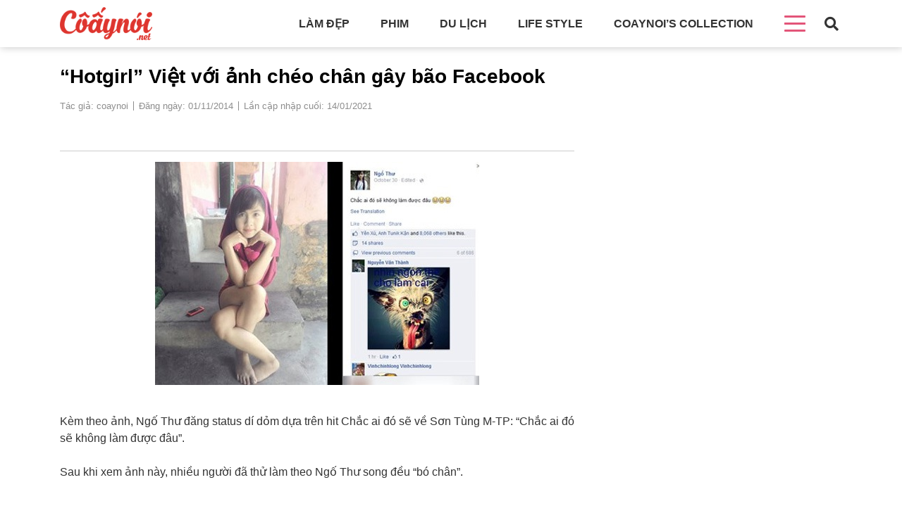

--- FILE ---
content_type: text/html
request_url: https://coaynoi.net/hotgirl-viet-voi-anh-cheo-chan-gay-bao-facebook.html
body_size: 11158
content:
<!DOCTYPE html><html lang=vi><head><link rel=stylesheet href=https://coaynoi.net/wp-content/cache/minify/bfde0.default.include.f81410.css media=all> <script src=https://coaynoi.net/wp-content/cache/minify/bfde0.default.include.b3d634.js></script> <style>img.lazy{min-height:1px}</style><link rel=preload href=https://coaynoi.net/wp-content/plugins/w3-total-cache/pub/js/lazyload.min.js as=script><meta charset="UTF-8"><meta http-equiv="X-UA-Compatible" content="IE=edge"><meta name="viewport" content="width=device-width, initial-scale=1, max-scale=1, user-scalable=0, shrink-to-fit=no"><meta property="fb:app_id" content="279056038903862"><title>&quot;Hotgirl&quot; Việt với ảnh chéo chân gây bão Facebook | Cô ấy nói!</title><link rel=icon href=https://coaynoi.net/wp-content/uploads/2018/01/logo.png type=image/x-icon><link rel="shortcut icon" href=https://coaynoi.net/wp-content/uploads/2018/01/logo.png type=image/x-icon><link rel=pingback href=https://coaynoi.net/xmlrpc.php> <script>(()=>{var e={};e.g=function(){if("object"==typeof globalThis)return globalThis;try{return this||new Function("return this")()}catch(e){if("object"==typeof window)return window}}(),function(n){let{ampUrl:t,isCustomizePreview:r,isAmpDevMode:o,noampQueryVarName:s,noampQueryVarValue:i,disabledStorageKey:a,mobileUserAgents:c,regexRegex:d}=n;if("undefined"==typeof sessionStorage)return;const g=new RegExp(d);if(!c.some((e=>{const n=e.match(g);return!(!n||!new RegExp(n[1],n[2]).test(navigator.userAgent))||navigator.userAgent.includes(e)})))return;e.g.addEventListener("DOMContentLoaded",(()=>{const e=document.getElementById("amp-mobile-version-switcher");if(!e)return;e.hidden=!1;const n=e.querySelector("a[href]");n&&n.addEventListener("click",(()=>{sessionStorage.removeItem(a)}))}));const u=o&&["paired-browsing-non-amp","paired-browsing-amp"].includes(window.name);if(sessionStorage.getItem(a)||r||u)return;const m=new URL(location.href),h=new URL(t);h.hash=m.hash,m.searchParams.has(s)&&i===m.searchParams.get(s)?sessionStorage.setItem(a,"1"):h.href!==m.href&&(window.stop(),location.replace(h.href))}({"ampUrl":"https:\/\/coaynoi.net\/hotgirl-viet-voi-anh-cheo-chan-gay-bao-facebook.html?amp=1","noampQueryVarName":"noamp","noampQueryVarValue":"mobile","disabledStorageKey":"amp_mobile_redirect_disabled","mobileUserAgents":["Mobile","Android","Silk\/","Kindle","BlackBerry","Opera Mini","Opera Mobi"],"regexRegex":"^\\/((?:.|\n)+)\\/([i]*)$","isCustomizePreview":false,"isAmpDevMode":false})})();</script> <meta name='robots' content='index, follow, max-image-preview:large, max-snippet:-1, max-video-preview:-1'><meta name="description" content="Bức ảnh Ngố Thư, hot girl Việt để chéo chân cực dị được lan truyền nhanh trên Facebook."><link rel=canonical href=https://coaynoi.net/hotgirl-viet-voi-anh-cheo-chan-gay-bao-facebook.html><meta property="og:locale" content="vi_VN"><meta property="og:type" content="article"><meta property="og:title" content="&quot;Hotgirl&quot; Việt với ảnh chéo chân gây bão Facebook | Cô ấy nói!"><meta property="og:description" content="Bức ảnh Ngố Thư, hot girl Việt để chéo chân cực dị được lan truyền nhanh trên Facebook."><meta property="og:url" content="https://coaynoi.net/hotgirl-viet-voi-anh-cheo-chan-gay-bao-facebook.html"><meta property="og:site_name" content="Cô ấy nói!"><meta property="article:published_time" content="2014-11-01T14:08:46+00:00"><meta property="article:modified_time" content="2021-01-14T05:16:29+00:00"><meta property="og:image" content="https://coaynoi.net/wp-content/uploads/2021/01/thu221014b-7adda.jpg"><meta property="og:image:width" content="400"><meta property="og:image:height" content="305"><meta property="og:image:type" content="image/jpeg"><meta name="author" content="coaynoi"><meta name="twitter:card" content="summary_large_image"><meta name="twitter:label1" content="Được viết bởi"><meta name="twitter:data1" content="coaynoi"><meta name="twitter:label2" content="Ước tính thời gian đọc"><meta name="twitter:data2" content="2 phút"> <script type=application/ld+json class=yoast-schema-graph>{"@context":"https://schema.org","@graph":[{"@type":"WebPage","@id":"https://coaynoi.net/hotgirl-viet-voi-anh-cheo-chan-gay-bao-facebook.html","url":"https://coaynoi.net/hotgirl-viet-voi-anh-cheo-chan-gay-bao-facebook.html","name":"\"Hotgirl\" Việt với ảnh chéo chân gây bão Facebook | Cô ấy nói!","isPartOf":{"@id":"https://coaynoi.net/#website"},"primaryImageOfPage":{"@id":"https://coaynoi.net/hotgirl-viet-voi-anh-cheo-chan-gay-bao-facebook.html#primaryimage"},"image":{"@id":"https://coaynoi.net/hotgirl-viet-voi-anh-cheo-chan-gay-bao-facebook.html#primaryimage"},"thumbnailUrl":"https://coaynoi.net/wp-content/uploads/2021/01/thu221014b-7adda.jpg","datePublished":"2014-11-01T14:08:46+00:00","dateModified":"2021-01-14T05:16:29+00:00","author":{"@id":"https://coaynoi.net/#/schema/person/fe9acc33e2f830ec6ef7c274098f7fd2"},"description":"Bức ảnh Ngố Thư, hot girl Việt để chéo chân cực dị được lan truyền nhanh trên Facebook.","breadcrumb":{"@id":"https://coaynoi.net/hotgirl-viet-voi-anh-cheo-chan-gay-bao-facebook.html#breadcrumb"},"inLanguage":"vi","potentialAction":[{"@type":"ReadAction","target":["https://coaynoi.net/hotgirl-viet-voi-anh-cheo-chan-gay-bao-facebook.html"]}]},{"@type":"ImageObject","inLanguage":"vi","@id":"https://coaynoi.net/hotgirl-viet-voi-anh-cheo-chan-gay-bao-facebook.html#primaryimage","url":"https://coaynoi.net/wp-content/uploads/2021/01/thu221014b-7adda.jpg","contentUrl":"https://coaynoi.net/wp-content/uploads/2021/01/thu221014b-7adda.jpg","width":400,"height":305},{"@type":"BreadcrumbList","@id":"https://coaynoi.net/hotgirl-viet-voi-anh-cheo-chan-gay-bao-facebook.html#breadcrumb","itemListElement":[{"@type":"ListItem","position":1,"name":"Trang chủ","item":"https://coaynoi.net/"},{"@type":"ListItem","position":2,"name":"&#8220;Hotgirl&#8221; Việt với ảnh chéo chân gây bão Facebook"}]},{"@type":"WebSite","@id":"https://coaynoi.net/#website","url":"https://coaynoi.net/","name":"Cô ấy nói!","description":"Trang tin tức làm đẹp","potentialAction":[{"@type":"SearchAction","target":{"@type":"EntryPoint","urlTemplate":"https://coaynoi.net/?s={search_term_string}"},"query-input":"required name=search_term_string"}],"inLanguage":"vi"},{"@type":"Person","@id":"https://coaynoi.net/#/schema/person/fe9acc33e2f830ec6ef7c274098f7fd2","name":"coaynoi","url":"https://coaynoi.net/author/coaynoi"}]}</script> <link rel=dns-prefetch href=//cdn.onesignal.com><link rel=dns-prefetch href=//cdnasset.dantri.com.vn>  <script src="//www.googletagmanager.com/gtag/js?id=UA-34926615-2"  data-cfasync=false data-wpfc-render=false async></script> <script data-cfasync=false data-wpfc-render=false>var em_version='7.15.3';var em_track_user=true;var em_no_track_reason='';var disableStrs=['ga-disable-UA-34926615-2',];function __gtagTrackerIsOptedOut(){for(var index=0;index<disableStrs.length;index++){if(document.cookie.indexOf(disableStrs[index]+'=true')>-1){return true;}}
return false;}
if(__gtagTrackerIsOptedOut()){for(var index=0;index<disableStrs.length;index++){window[disableStrs[index]]=true;}}
function __gtagTrackerOptout(){for(var index=0;index<disableStrs.length;index++){document.cookie=disableStrs[index]+'=true; expires=Thu, 31 Dec 2099 23:59:59 UTC; path=/';window[disableStrs[index]]=true;}}
if('undefined'===typeof gaOptout){function gaOptout(){__gtagTrackerOptout();}}
window.dataLayer=window.dataLayer||[];window.ExactMetricsDualTracker={helpers:{},trackers:{},};if(em_track_user){function __gtagDataLayer(){dataLayer.push(arguments);}
function __gtagTracker(type,name,parameters){if(!parameters){parameters={};}
if(parameters.send_to){__gtagDataLayer.apply(null,arguments);return;}
if(type==='event'){parameters.send_to=exactmetrics_frontend.ua;__gtagDataLayer(type,name,parameters);}else{__gtagDataLayer.apply(null,arguments);}}
__gtagTracker('js',new Date());__gtagTracker('set',{'developer_id.dNDMyYj':true,});__gtagTracker('config','UA-34926615-2',{"forceSSL":"true"});window.gtag=__gtagTracker;(function(){var noopfn=function(){return null;};var newtracker=function(){return new Tracker();};var Tracker=function(){return null;};var p=Tracker.prototype;p.get=noopfn;p.set=noopfn;p.send=function(){var args=Array.prototype.slice.call(arguments);args.unshift('send');__gaTracker.apply(null,args);};var __gaTracker=function(){var len=arguments.length;if(len===0){return;}
var f=arguments[len-1];if(typeof f!=='object'||f===null||typeof f.hitCallback!=='function'){if('send'===arguments[0]){var hitConverted,hitObject=false,action;if('event'===arguments[1]){if('undefined'!==typeof arguments[3]){hitObject={'eventAction':arguments[3],'eventCategory':arguments[2],'eventLabel':arguments[4],'value':arguments[5]?arguments[5]:1,}}}
if('pageview'===arguments[1]){if('undefined'!==typeof arguments[2]){hitObject={'eventAction':'page_view','page_path':arguments[2],}}}
if(typeof arguments[2]==='object'){hitObject=arguments[2];}
if(typeof arguments[5]==='object'){Object.assign(hitObject,arguments[5]);}
if('undefined'!==typeof arguments[1].hitType){hitObject=arguments[1];if('pageview'===hitObject.hitType){hitObject.eventAction='page_view';}}
if(hitObject){action='timing'===arguments[1].hitType?'timing_complete':hitObject.eventAction;hitConverted=mapArgs(hitObject);__gtagTracker('event',action,hitConverted);}}
return;}
function mapArgs(args){var arg,hit={};var gaMap={'eventCategory':'event_category','eventAction':'event_action','eventLabel':'event_label','eventValue':'event_value','nonInteraction':'non_interaction','timingCategory':'event_category','timingVar':'name','timingValue':'value','timingLabel':'event_label','page':'page_path','location':'page_location','title':'page_title',};for(arg in args){if(!(!args.hasOwnProperty(arg)||!gaMap.hasOwnProperty(arg))){hit[gaMap[arg]]=args[arg];}else{hit[arg]=args[arg];}}
return hit;}
try{f.hitCallback();}catch(ex){}};__gaTracker.create=newtracker;__gaTracker.getByName=newtracker;__gaTracker.getAll=function(){return[];};__gaTracker.remove=noopfn;__gaTracker.loaded=true;window['__gaTracker']=__gaTracker;})();}else{console.log("");(function(){function __gtagTracker(){return null;}
window['__gtagTracker']=__gtagTracker;window['gtag']=__gtagTracker;})();}</script> <link rel=stylesheet crossorigin=anonymous id=classic-theme-styles-css href=https://coaynoi.net/wp-includes/css/classic-themes.min.css type=text/css media=all><style id=global-styles-inline-css>/*<![CDATA[*/body{--wp--preset--color--black:#000;--wp--preset--color--cyan-bluish-gray:#abb8c3;--wp--preset--color--white:#fff;--wp--preset--color--pale-pink:#f78da7;--wp--preset--color--vivid-red:#cf2e2e;--wp--preset--color--luminous-vivid-orange:#ff6900;--wp--preset--color--luminous-vivid-amber:#fcb900;--wp--preset--color--light-green-cyan:#7bdcb5;--wp--preset--color--vivid-green-cyan:#00d084;--wp--preset--color--pale-cyan-blue:#8ed1fc;--wp--preset--color--vivid-cyan-blue:#0693e3;--wp--preset--color--vivid-purple:#9b51e0;--wp--preset--gradient--vivid-cyan-blue-to-vivid-purple:linear-gradient(135deg,rgba(6,147,227,1) 0%,rgb(155,81,224) 100%);--wp--preset--gradient--light-green-cyan-to-vivid-green-cyan:linear-gradient(135deg,rgb(122,220,180) 0%,rgb(0,208,130) 100%);--wp--preset--gradient--luminous-vivid-amber-to-luminous-vivid-orange:linear-gradient(135deg,rgba(252,185,0,1) 0%,rgba(255,105,0,1) 100%);--wp--preset--gradient--luminous-vivid-orange-to-vivid-red:linear-gradient(135deg,rgba(255,105,0,1) 0%,rgb(207,46,46) 100%);--wp--preset--gradient--very-light-gray-to-cyan-bluish-gray:linear-gradient(135deg,rgb(238,238,238) 0%,rgb(169,184,195) 100%);--wp--preset--gradient--cool-to-warm-spectrum:linear-gradient(135deg,rgb(74,234,220) 0%,rgb(151,120,209) 20%,rgb(207,42,186) 40%,rgb(238,44,130) 60%,rgb(251,105,98) 80%,rgb(254,248,76) 100%);--wp--preset--gradient--blush-light-purple:linear-gradient(135deg,rgb(255,206,236) 0%,rgb(152,150,240) 100%);--wp--preset--gradient--blush-bordeaux:linear-gradient(135deg,rgb(254,205,165) 0%,rgb(254,45,45) 50%,rgb(107,0,62) 100%);--wp--preset--gradient--luminous-dusk:linear-gradient(135deg,rgb(255,203,112) 0%,rgb(199,81,192) 50%,rgb(65,88,208) 100%);--wp--preset--gradient--pale-ocean:linear-gradient(135deg,rgb(255,245,203) 0%,rgb(182,227,212) 50%,rgb(51,167,181) 100%);--wp--preset--gradient--electric-grass:linear-gradient(135deg,rgb(202,248,128) 0%,rgb(113,206,126) 100%);--wp--preset--gradient--midnight:linear-gradient(135deg,rgb(2,3,129) 0%,rgb(40,116,252) 100%);--wp--preset--duotone--dark-grayscale:url('#wp-duotone-dark-grayscale');--wp--preset--duotone--grayscale:url('#wp-duotone-grayscale');--wp--preset--duotone--purple-yellow:url('#wp-duotone-purple-yellow');--wp--preset--duotone--blue-red:url('#wp-duotone-blue-red');--wp--preset--duotone--midnight:url('#wp-duotone-midnight');--wp--preset--duotone--magenta-yellow:url('#wp-duotone-magenta-yellow');--wp--preset--duotone--purple-green:url('#wp-duotone-purple-green');--wp--preset--duotone--blue-orange:url('#wp-duotone-blue-orange');--wp--preset--font-size--small:13px;--wp--preset--font-size--medium:20px;--wp--preset--font-size--large:36px;--wp--preset--font-size--x-large:42px;--wp--preset--spacing--20:0.44rem;--wp--preset--spacing--30:0.67rem;--wp--preset--spacing--40:1rem;--wp--preset--spacing--50:1.5rem;--wp--preset--spacing--60:2.25rem;--wp--preset--spacing--70:3.38rem;--wp--preset--spacing--80:5.06rem;--wp--preset--shadow--natural:6px 6px 9px rgba(0, 0, 0, 0.2);--wp--preset--shadow--deep:12px 12px 50px rgba(0, 0, 0, 0.4);--wp--preset--shadow--sharp:6px 6px 0px rgba(0, 0, 0, 0.2);--wp--preset--shadow--outlined:6px 6px 0px -3px rgba(255, 255, 255, 1), 6px 6px rgba(0, 0, 0, 1);--wp--preset--shadow--crisp:6px 6px 0px rgba(0, 0, 0, 1)}:where(.is-layout-flex){gap:0.5em}body .is-layout-flow>.alignleft{float:left;margin-inline-start:0;margin-inline-end:2em}body .is-layout-flow>.alignright{float:right;margin-inline-start:2em;margin-inline-end:0}body .is-layout-flow>.aligncenter{margin-left:auto !important;margin-right:auto !important}body .is-layout-constrained>.alignleft{float:left;margin-inline-start:0;margin-inline-end:2em}body .is-layout-constrained>.alignright{float:right;margin-inline-start:2em;margin-inline-end:0}body .is-layout-constrained>.aligncenter{margin-left:auto !important;margin-right:auto !important}body .is-layout-constrained>:where(:not(.alignleft):not(.alignright):not(.alignfull)){max-width:var(--wp--style--global--content-size);margin-left:auto !important;margin-right:auto !important}body .is-layout-constrained>.alignwide{max-width:var(--wp--style--global--wide-size)}body .is-layout-flex{display:flex}body .is-layout-flex{flex-wrap:wrap;align-items:center}body .is-layout-flex>*{margin:0}:where(.wp-block-columns.is-layout-flex){gap:2em}.has-black-color{color:var(--wp--preset--color--black) !important}.has-cyan-bluish-gray-color{color:var(--wp--preset--color--cyan-bluish-gray) !important}.has-white-color{color:var(--wp--preset--color--white) !important}.has-pale-pink-color{color:var(--wp--preset--color--pale-pink) !important}.has-vivid-red-color{color:var(--wp--preset--color--vivid-red) !important}.has-luminous-vivid-orange-color{color:var(--wp--preset--color--luminous-vivid-orange) !important}.has-luminous-vivid-amber-color{color:var(--wp--preset--color--luminous-vivid-amber) !important}.has-light-green-cyan-color{color:var(--wp--preset--color--light-green-cyan) !important}.has-vivid-green-cyan-color{color:var(--wp--preset--color--vivid-green-cyan) !important}.has-pale-cyan-blue-color{color:var(--wp--preset--color--pale-cyan-blue) !important}.has-vivid-cyan-blue-color{color:var(--wp--preset--color--vivid-cyan-blue) !important}.has-vivid-purple-color{color:var(--wp--preset--color--vivid-purple) !important}.has-black-background-color{background-color:var(--wp--preset--color--black) !important}.has-cyan-bluish-gray-background-color{background-color:var(--wp--preset--color--cyan-bluish-gray) !important}.has-white-background-color{background-color:var(--wp--preset--color--white) !important}.has-pale-pink-background-color{background-color:var(--wp--preset--color--pale-pink) !important}.has-vivid-red-background-color{background-color:var(--wp--preset--color--vivid-red) !important}.has-luminous-vivid-orange-background-color{background-color:var(--wp--preset--color--luminous-vivid-orange) !important}.has-luminous-vivid-amber-background-color{background-color:var(--wp--preset--color--luminous-vivid-amber) !important}.has-light-green-cyan-background-color{background-color:var(--wp--preset--color--light-green-cyan) !important}.has-vivid-green-cyan-background-color{background-color:var(--wp--preset--color--vivid-green-cyan) !important}.has-pale-cyan-blue-background-color{background-color:var(--wp--preset--color--pale-cyan-blue) !important}.has-vivid-cyan-blue-background-color{background-color:var(--wp--preset--color--vivid-cyan-blue) !important}.has-vivid-purple-background-color{background-color:var(--wp--preset--color--vivid-purple) !important}.has-black-border-color{border-color:var(--wp--preset--color--black) !important}.has-cyan-bluish-gray-border-color{border-color:var(--wp--preset--color--cyan-bluish-gray) !important}.has-white-border-color{border-color:var(--wp--preset--color--white) !important}.has-pale-pink-border-color{border-color:var(--wp--preset--color--pale-pink) !important}.has-vivid-red-border-color{border-color:var(--wp--preset--color--vivid-red) !important}.has-luminous-vivid-orange-border-color{border-color:var(--wp--preset--color--luminous-vivid-orange) !important}.has-luminous-vivid-amber-border-color{border-color:var(--wp--preset--color--luminous-vivid-amber) !important}.has-light-green-cyan-border-color{border-color:var(--wp--preset--color--light-green-cyan) !important}.has-vivid-green-cyan-border-color{border-color:var(--wp--preset--color--vivid-green-cyan) !important}.has-pale-cyan-blue-border-color{border-color:var(--wp--preset--color--pale-cyan-blue) !important}.has-vivid-cyan-blue-border-color{border-color:var(--wp--preset--color--vivid-cyan-blue) !important}.has-vivid-purple-border-color{border-color:var(--wp--preset--color--vivid-purple) !important}.has-vivid-cyan-blue-to-vivid-purple-gradient-background{background:var(--wp--preset--gradient--vivid-cyan-blue-to-vivid-purple) !important}.has-light-green-cyan-to-vivid-green-cyan-gradient-background{background:var(--wp--preset--gradient--light-green-cyan-to-vivid-green-cyan) !important}.has-luminous-vivid-amber-to-luminous-vivid-orange-gradient-background{background:var(--wp--preset--gradient--luminous-vivid-amber-to-luminous-vivid-orange) !important}.has-luminous-vivid-orange-to-vivid-red-gradient-background{background:var(--wp--preset--gradient--luminous-vivid-orange-to-vivid-red) !important}.has-very-light-gray-to-cyan-bluish-gray-gradient-background{background:var(--wp--preset--gradient--very-light-gray-to-cyan-bluish-gray) !important}.has-cool-to-warm-spectrum-gradient-background{background:var(--wp--preset--gradient--cool-to-warm-spectrum) !important}.has-blush-light-purple-gradient-background{background:var(--wp--preset--gradient--blush-light-purple) !important}.has-blush-bordeaux-gradient-background{background:var(--wp--preset--gradient--blush-bordeaux) !important}.has-luminous-dusk-gradient-background{background:var(--wp--preset--gradient--luminous-dusk) !important}.has-pale-ocean-gradient-background{background:var(--wp--preset--gradient--pale-ocean) !important}.has-electric-grass-gradient-background{background:var(--wp--preset--gradient--electric-grass) !important}.has-midnight-gradient-background{background:var(--wp--preset--gradient--midnight) !important}.has-small-font-size{font-size:var(--wp--preset--font-size--small) !important}.has-medium-font-size{font-size:var(--wp--preset--font-size--medium) !important}.has-large-font-size{font-size:var(--wp--preset--font-size--large) !important}.has-x-large-font-size{font-size:var(--wp--preset--font-size--x-large) !important}.wp-block-navigation a:where(:not(.wp-element-button)){color:inherit}:where(.wp-block-columns.is-layout-flex){gap:2em}.wp-block-pullquote{font-size:1.5em;line-height:1.6}/*]]>*/</style><link rel=stylesheet crossorigin=anonymous id=dtplayer-css href=https://coaynoi.net/wp-content/themes/wss/css/video-js.css type=text/css media=all> <script defer src=https://coaynoi.net/wp-content/plugins/google-analytics-dashboard-for-wp/assets/js/frontend-gtag.min.js id=exactmetrics-frontend-script-js></script> <script data-cfasync=false data-wpfc-render=false id=exactmetrics-frontend-script-js-extra>var exactmetrics_frontend={"js_events_tracking":"true","download_extensions":"zip,mp3,mpeg,pdf,docx,pptx,xlsx,rar","inbound_paths":"[{\"path\":\"\\\/go\\\/\",\"label\":\"affiliate\"},{\"path\":\"\\\/recommend\\\/\",\"label\":\"affiliate\"}]","home_url":"https:\/\/coaynoi.net","hash_tracking":"false","ua":"UA-34926615-2","v4_id":""};</script> <script src=https://coaynoi.net/wp-includes/js/jquery/jquery.min.js id=jquery-core-js></script> <script defer src=https://cdn.onesignal.com/sdks/OneSignalSDK.js id=notification-js></script> <script defer src=https://cdnasset.dantri.com.vn/player/dantriPlayer.min.js id=dtplayer-js></script> <link rel=https://api.w.org/ href=https://coaynoi.net/wp-json/ ><link rel=alternate type=application/json href=https://coaynoi.net/wp-json/wp/v2/posts/530021><link rel=EditURI type=application/rsd+xml title=RSD href=https://coaynoi.net/xmlrpc.php?rsd><link rel=wlwmanifest type=application/wlwmanifest+xml href=https://coaynoi.net/wp-includes/wlwmanifest.xml><meta name="generator" content="WordPress 6.2.2"><link rel=shortlink href='https://coaynoi.net/?p=530021'><link rel=alternate type=application/json+oembed href="https://coaynoi.net/wp-json/oembed/1.0/embed?url=https%3A%2F%2Fcoaynoi.net%2Fhotgirl-viet-voi-anh-cheo-chan-gay-bao-facebook.html"><link rel=alternate type=text/xml+oembed href="https://coaynoi.net/wp-json/oembed/1.0/embed?url=https%3A%2F%2Fcoaynoi.net%2Fhotgirl-viet-voi-anh-cheo-chan-gay-bao-facebook.html&#038;format=xml"><link rel=alternate type=text/html media="only screen and (max-width: 640px)" href="https://coaynoi.net/hotgirl-viet-voi-anh-cheo-chan-gay-bao-facebook.html?amp=1"><meta name="keywords" content="hải dương, hài hước, hot girl, kinh nghiệm, nổi tiếng, thế giới, theo dõi, truyền thuyết, vẻ đẹp"><link rel=amphtml href="https://coaynoi.net/hotgirl-viet-voi-anh-cheo-chan-gay-bao-facebook.html?amp=1"><style>#amp-mobile-version-switcher{left:0;position:absolute;width:100%;z-index:100}#amp-mobile-version-switcher>a{background-color:#444;border:0;color:#eaeaea;display:block;font-family:-apple-system,BlinkMacSystemFont,Segoe UI,Roboto,Oxygen-Sans,Ubuntu,Cantarell,Helvetica Neue,sans-serif;font-size:16px;font-weight:600;padding:15px
0;text-align:center;-webkit-text-decoration:none;text-decoration:none}#amp-mobile-version-switcher>a:active,#amp-mobile-version-switcher>a:focus,#amp-mobile-version-switcher>a:hover{-webkit-text-decoration:underline;text-decoration:underline}</style> <script>(function(w,d,s,l,i){w[l]=w[l]||[];w[l].push({'gtm.start':new Date().getTime(),event:'gtm.js'});var f=d.getElementsByTagName(s)[0],j=d.createElement(s),dl=l!='dataLayer'?'&l='+l:'';j.async=true;j.src='https://www.googletagmanager.com/gtm.js?id='+i+dl;f.parentNode.insertBefore(j,f);})(window,document,'script','dataLayer','GTM-5HP5KRV');</script>  <script async src=//pagead2.googlesyndication.com/pagead/js/adsbygoogle.js></script> <script>(adsbygoogle=window.adsbygoogle||[]).push({google_ad_client:"ca-pub-6537147244922236",enable_page_level_ads:true});</script> <link rel=manifest href=/manifest.json></head><body class="post-template-default single single-post postid-530021 single-format-standard"> <noscript><iframe src="https://www.googletagmanager.com/ns.html?id=GTM-5HP5KRV" height=0 width=0 style=display:none;visibility:hidden></iframe></noscript><header class=header-container><div class="container clear-float"><div class=navbar-main><div class=navbar-container><div class=logo> <a href=https://coaynoi.net/ > <img src=https://coaynoi.net/wp-content/uploads/2018/01/logo.png  alt="Cô ấy nói!"> </a></div><div class="btn-menu-mobile d-block d-xl-none"><div class=nav-mobile-icon> <span></span> <span></span> <span></span> <span></span></div></div><div class="top-navbar clear-float d-none d-xl-block"><ul id=menu-top_menu class=top-navbar--container><li id=menu-item-28 class="menu-item menu-item-type-taxonomy menu-item-object-category menu-item-28"><a href=https://coaynoi.net/lam-dep>Làm đẹp</a></li> <li id=menu-item-15011 class="menu-item menu-item-type-taxonomy menu-item-object-category menu-item-15011"><a href=https://coaynoi.net/phim>Phim</a></li> <li id=menu-item-27 class="menu-item menu-item-type-taxonomy menu-item-object-category menu-item-27"><a href=https://coaynoi.net/du-lich>Du lịch</a></li> <li id=menu-item-29 class="menu-item menu-item-type-taxonomy menu-item-object-category current-post-ancestor current-menu-parent current-post-parent menu-item-29"><a href=https://coaynoi.net/life-style>Life style</a></li> <li id=menu-item-15091 class="menu-item menu-item-type-taxonomy menu-item-object-category menu-item-15091"><a href=https://coaynoi.net/coaynoi-collection>Coaynoi&#8217;s Collection</a></li> <li id=menu-item-15007 class="menu-item menu-item-type-custom menu-item-object-custom menu-item-has-children menu-item-15007"><a><div class=bar-menu--icon><span></span><span></span><span></span><span></span></div></a><ul class=sub-menu> <li id=menu-item-30 class="menu-item menu-item-type-taxonomy menu-item-object-category menu-item-30"><a href=https://coaynoi.net/mac-dep>Mặc đẹp</a></li> <li id=menu-item-15095 class="menu-item menu-item-type-taxonomy menu-item-object-category menu-item-15095"><a href=https://coaynoi.net/sach>Sách</a></li> <li id=menu-item-15093 class="menu-item menu-item-type-taxonomy menu-item-object-category menu-item-15093"><a href=https://coaynoi.net/me-va-be>Làm mẹ</a></li></ul> </li></ul></div></div></div><div class=search-container><div class=search-icon> <i class="fas fa-search"></i></div><div class=search-form--container><form role=search method=get class="form-search clear-float" action=https://coaynoi.net/ > <input type=search class=field-search placeholder="Nhập từ khóa bạn muốn tìm kiếm ..." value name=s title="Tìm kiếm"> <button>Tìm kiếm</button></form></div></div></div></header><div class=page-content><div class="wss-ads ads-970x250 wss-ads-mt"></div><div class=container><div class=detail-post><div class=row><div class=col-xl-8><div class=detailt-post--container><h1>&#8220;Hotgirl&#8221; Việt với ảnh chéo chân gây bão Facebook</h1><div class="detailt-post--time clear-float"><span>Tác giả: coaynoi</span><span>Đăng ngày: 01/11/2014</span><span>Lần cập nhập cuối: 14/01/2021</span></div><div class="detailt-post--share clear-float"><div class=fb-like data-href=https://coaynoi.net/hotgirl-viet-voi-anh-cheo-chan-gay-bao-facebook.html data-layout=button data-action=like data-size=small data-show-faces=false data-share=true></div></div><div class=detailt-post--content><div class=MsoNormal align=center><figure class=image><img class=lazy decoding=async src="data:image/svg+xml,%3Csvg%20xmlns='http://www.w3.org/2000/svg'%20viewBox='0%200%201%201'%3E%3C/svg%3E" data-src=https://coaynoi.net/wp-content/uploads/2021/01/thu2210146-7adda.jpg alt="Hotgirl Vi&#7879;t v&#7899;i &#7843;nh ch&eacute;o ch&acirc;n g&acirc;y b&atilde;o Facebook" title hotgirl vi v ch g b facebook></figure></div><div class=MsoNormal>&nbsp;</div><div class=MsoNormal>K&egrave;m theo &#7843;nh, Ng&#7889; Th&#432; &#273;&#259;ng status d&iacute; d&#7887;m d&#7921;a tr&ecirc;n hit Ch&#7855;c ai &#273;&oacute; s&#7869; v&#7873; S&#417;n T&ugrave;ng M-TP: &ldquo;Ch&#7855;c ai &#273;&oacute; s&#7869; kh&ocirc;ng l&agrave;m &#273;&#432;&#7907;c &#273;&acirc;u&rdquo;.</div><div class=MsoNormal>&nbsp;</div><p class=MsoNormal>Sau khi xem &#7843;nh n&agrave;y, nhi&#7873;u ng&#432;&#7901;i &#273;&atilde; th&#7917; l&agrave;m theo Ng&#7889; Th&#432; song &#273;&#7873;u &ldquo;b&oacute; ch&acirc;n&rdquo;.</p><div class=MsoNormal><span>&nbsp;</span></div><p><span></p><div class=MsoNormal align=center><span></p><figure class=image><img class=lazy decoding=async src="data:image/svg+xml,%3Csvg%20xmlns='http://www.w3.org/2000/svg'%20viewBox='0%200%201%201'%3E%3C/svg%3E" data-src=https://coaynoi.net/wp-content/uploads/2021/01/thu2210145-7adda.jpg alt="Hot girl Vi&#7879;t v&#7899;i &#7843;nh ch&eacute;o ch&acirc;n g&acirc;y s&#7889;t." title hotgirl vi v ch g b facebook></figure><p></span></div><div class=MsoNormal align=center><span>Hot girl Vi&#7879;t v&#7899;i &#7843;nh ch&eacute;o ch&acirc;n g&acirc;y s&#7889;t.</span></div><p></span></p><div class=MsoNormal><span></span>&nbsp;</div><p class=MsoNormal>C&ugrave;ng xem nh&#7853;n x&eacute;t h&agrave;i h&#432;&#7899;c c&#7911;a d&acirc;n m&#7841;ng v&#7873; &#7843;nh n&agrave;y: &ldquo;Ch&acirc;n xo&#7855;n qu&#7849;y trong truy&#7873;n thuy&#7871;t &#273;&acirc;y sao?&rdquo;; &ldquo;Theo nh&#432; kinh nghi&#7879;m xem T&acirc;y Du K&iacute; th&igrave; &#273;&acirc;y l&agrave; y&ecirc;u qu&aacute;i 100% r&#7891;i&rdquo;; &#8220;T&#432;&#7903;ng g&igrave; ch&#7913; m&igrave;nh kh&ocirc;ng l&agrave;m &#273;&#432;&#7907;c&rdquo;;&hellip;</p><p class=MsoNormal><span>&nbsp;</span></p><p class=MsoNormal>&#7842;nh n&agrave;y hi&#7879;n &#273;&atilde; c&oacute; h&#417;n 8050 like v&agrave; h&agrave;ng tr&#259;m b&igrave;nh lu&#7853;n.</p><div class="wss-ads ads-728x90 wss-ads-mb"></div><p class=MsoNormal><span>&nbsp;</span></p><p class=MsoNormal>&#272;&#432;&#7907;c bi&#7871;t, Ng&#7889; Th&#432; l&agrave; hot girl H&#7843;i D&#432;&#417;ng kh&aacute; n&#7893;i ti&#7871;ng tr&ecirc;n Facebook, &#273;ang h&#7885;c l&#7899;p 10 v&agrave; l&agrave; fan c&#7911;a Arsenal. Hi&#7879;n Facebook c&aacute; nh&acirc;n c&#7911;a Ng&#7889; Th&#432; c&oacute; h&#417;n 250.000 ng&#432;&#7901;i theo d&otilde;i.</p><p class=MsoNormal><span>&nbsp;</span></p><div class=MsoNormal>Ng&#7855;m v&#7867; &#273;&#7865;p h&#7891;n nhi&ecirc;n c&#7911;a hot girl Vi&#7879;t v&#7899;i &#7843;nh ch&eacute;o ch&acirc;n g&acirc;y s&#7889;t:</div><div class=MsoNormal>&nbsp;</div><div class=MsoNormal align=center><figure class=image><img class=lazy decoding=async src="data:image/svg+xml,%3Csvg%20xmlns='http://www.w3.org/2000/svg'%20viewBox='0%200%201%201'%3E%3C/svg%3E" data-src=https://coaynoi.net/wp-content/uploads/2021/01/thu2210144-7adda.jpg alt=Theo title hotgirl vi v ch g b facebook></figure></div><div class=MsoNormal align=center>&nbsp;</div><div class=MsoNormal align=center><figure class=image><img class=lazy decoding=async src="data:image/svg+xml,%3Csvg%20xmlns='http://www.w3.org/2000/svg'%20viewBox='0%200%201%201'%3E%3C/svg%3E" data-src=https://coaynoi.net/wp-content/uploads/2021/01/thu2210141-7adda.jpg alt=Theo title hotgirl vi v ch g b facebook></figure><figure class=image><img class=lazy decoding=async src="data:image/svg+xml,%3Csvg%20xmlns='http://www.w3.org/2000/svg'%20viewBox='0%200%201%201'%3E%3C/svg%3E" data-src=https://coaynoi.net/wp-content/uploads/2021/01/thu2210142-7adda.jpg alt=Theo title hotgirl vi v ch g b facebook></figure><figure class=image><img class=lazy decoding=async src="data:image/svg+xml,%3Csvg%20xmlns='http://www.w3.org/2000/svg'%20viewBox='0%200%201%201'%3E%3C/svg%3E" data-src=https://coaynoi.net/wp-content/uploads/2021/01/thu2210143-7adda.jpg alt=Theo title hotgirl vi v ch g b facebook></figure></div><p class=MsoNormal><span>&nbsp;</span></p><p class=MsoNormal align=right>Theo<b> Y Quy&ecirc;n</b></p><p class=MsoNormal align=right><i>M&#7897;t th&#7871; gi&#7899;i</i></p><p class=MsoNormal>&nbsp;</p></p></div><div class=author-container><div class="author-info row"><div class="col-4 col-sm-3"><div class=author-info--img> <a href=https://coaynoi.net/author/coaynoi><img class=lazy src="data:image/svg+xml,%3Csvg%20xmlns='http://www.w3.org/2000/svg'%20viewBox='0%200%201%201'%3E%3C/svg%3E" data-src=https://coaynoi.net/wp-content/themes/wss/images/defaultPerson.png alt=coaynoi></a></div></div><div class="col-8 col-sm-9"><div class=author-info--content><div class=author-name><a href=https://coaynoi.net/author/coaynoi>coaynoi</a></div><div class=author-social><ul class=clearfix></ul></div></div></div></div></div><div class="widget related-post--container"><div class=wss-related--post><div class=widget-post--list><ul> <li ><div class="box-article box-article--list clear-float"><h3 class="d-block d-md-none"> <a href=https://coaynoi.net/giam-7kg-hot-girl-xu-nghe-ngay-cang-quyen-ru.html title="Giảm 7kg, hot girl xứ Nghệ ngày càng quyến rũ">Giảm 7kg, hot girl xứ Nghệ ngày càng quyến rũ</a></h3><div class=box-article--img> <a href=https://coaynoi.net/giam-7kg-hot-girl-xu-nghe-ngay-cang-quyen-ru.html title="Giảm 7kg, hot girl xứ Nghệ ngày càng quyến rũ"> <img class=lazy src="data:image/svg+xml,%3Csvg%20xmlns='http://www.w3.org/2000/svg'%20viewBox='0%200%20290%20180'%3E%3C/svg%3E" data-src=https://coaynoi.net/wp-content/uploads/2021/01/hot-girl-vo-thuong-khi-hat-va-ngoai-doi-minh-la-hai-con-nguoi-khac-bietdocx-1577626446385-290x180.jpeg alt="Giảm 7kg, hot girl xứ Nghệ ngày càng quyến rũ"> </a></div><div class=box-article--content><h3 class="d-none d-md-block"> <a href=https://coaynoi.net/giam-7kg-hot-girl-xu-nghe-ngay-cang-quyen-ru.html title="Giảm 7kg, hot girl xứ Nghệ ngày càng quyến rũ">Giảm 7kg, hot girl xứ Nghệ ngày càng quyến rũ</a></h3><div class="box-article--desc text-justify">Được biết đến qua mạng xã hội với những bản cover hút view, mới đây Võ Thương trình làng bản ballad nhẹ nhàng, sâu lắng. Càng ngày cô gái xứ Nghệ càng nhận được sự yêu mến từ mọi người không chỉ bởi tài năng âm nhạc mà còn nhan sắc “thăng hạng” của Thương.</div></div></div>		</li> <li ><div class="box-article box-article--list clear-float"><h3 class="d-block d-md-none"> <a href=https://coaynoi.net/4-co-gai-dan-toc-thieu-so-e-de-khmer-bong-noi-nhu-con-vi-qua-dep-va-quyen-ru.html title="4 cô gái dân tộc thiểu số Ê Đê, Khmer bỗng nổi như cồn vì quá đẹp và quyến rũ">4 cô gái dân tộc thiểu số Ê Đê, Khmer bỗng nổi như cồn vì quá đẹp và quyến rũ</a></h3><div class=box-article--img> <a href=https://coaynoi.net/4-co-gai-dan-toc-thieu-so-e-de-khmer-bong-noi-nhu-con-vi-qua-dep-va-quyen-ru.html title="4 cô gái dân tộc thiểu số Ê Đê, Khmer bỗng nổi như cồn vì quá đẹp và quyến rũ"> <img class=lazy src="data:image/svg+xml,%3Csvg%20xmlns='http://www.w3.org/2000/svg'%20viewBox='0%200%20290%20180'%3E%3C/svg%3E" data-src=https://coaynoi.net/wp-content/uploads/2021/01/nguoidep-2812-1577545677349-290x180.jpg alt="4 cô gái dân tộc thiểu số Ê Đê, Khmer bỗng nổi như cồn vì quá đẹp và quyến rũ"> </a></div><div class=box-article--content><h3 class="d-none d-md-block"> <a href=https://coaynoi.net/4-co-gai-dan-toc-thieu-so-e-de-khmer-bong-noi-nhu-con-vi-qua-dep-va-quyen-ru.html title="4 cô gái dân tộc thiểu số Ê Đê, Khmer bỗng nổi như cồn vì quá đẹp và quyến rũ">4 cô gái dân tộc thiểu số Ê Đê, Khmer bỗng nổi như cồn vì quá đẹp và quyến rũ</a></h3><div class="box-article--desc text-justify">Những cô gái dân tộc sở hữu vẻ đẹp đầy sức sống, dễ gây rung động.</div></div></div>		</li> <li ><div class="box-article box-article--list clear-float"><h3 class="d-block d-md-none"> <a href=https://coaynoi.net/vlogger-xinh-xan-mat-1-nam-chuan-bi-cho-dam-cuoi-nhu-co-tich.html title="Vlogger xinh xắn mất 1 năm chuẩn bị cho đám cưới như cổ tích">Vlogger xinh xắn mất 1 năm chuẩn bị cho đám cưới như cổ tích</a></h3><div class=box-article--img> <a href=https://coaynoi.net/vlogger-xinh-xan-mat-1-nam-chuan-bi-cho-dam-cuoi-nhu-co-tich.html title="Vlogger xinh xắn mất 1 năm chuẩn bị cho đám cưới như cổ tích"> <img class=lazy src="data:image/svg+xml,%3Csvg%20xmlns='http://www.w3.org/2000/svg'%20viewBox='0%200%20290%20180'%3E%3C/svg%3E" data-src=https://coaynoi.net/wp-content/uploads/2021/01/ava-1577442897331-290x180.jpg alt="Vlogger xinh xắn mất 1 năm chuẩn bị cho đám cưới như cổ tích"> </a></div><div class=box-article--content><h3 class="d-none d-md-block"> <a href=https://coaynoi.net/vlogger-xinh-xan-mat-1-nam-chuan-bi-cho-dam-cuoi-nhu-co-tich.html title="Vlogger xinh xắn mất 1 năm chuẩn bị cho đám cưới như cổ tích">Vlogger xinh xắn mất 1 năm chuẩn bị cho đám cưới như cổ tích</a></h3><div class="box-article--desc text-justify">Vlogger xinh xắn Cẩm Tú (Gà Tây Tây) chia sẻ đối với cô, đám cưới vừa qua là ngày hạnh phúc trọn vẹn nhất. Mọi thứ diễn ra gần như đúng với sự chuẩn bị trong suốt 1 năm của cặp đôi, nên cô cảm thấy vô cùng mãn nguyện.</div></div></div>		</li> <li ><div class="box-article box-article--list clear-float"><h3 class="d-block d-md-none"> <a href=https://coaynoi.net/hot-girl-kiem-chem-lai-gay-sot-chi-voi-1-giay-xuat-hien-tren-song-thoi-su.html title="“Hot girl kiếm chém” lại gây sốt chỉ với 1 giây xuất hiện trên sóng thời sự">“Hot girl kiếm chém” lại gây sốt chỉ với 1 giây xuất hiện trên sóng thời sự</a></h3><div class=box-article--img> <a href=https://coaynoi.net/hot-girl-kiem-chem-lai-gay-sot-chi-voi-1-giay-xuat-hien-tren-song-thoi-su.html title="“Hot girl kiếm chém” lại gây sốt chỉ với 1 giây xuất hiện trên sóng thời sự"> <img class=lazy src="data:image/svg+xml,%3Csvg%20xmlns='http://www.w3.org/2000/svg'%20viewBox='0%200%20290%20180'%3E%3C/svg%3E" data-src=https://coaynoi.net/wp-content/uploads/2021/01/hot-girl-kiem-chemdocx-1577021090538-290x180.jpeg alt="“Hot girl kiếm chém” lại gây sốt chỉ với 1 giây xuất hiện trên sóng thời sự"> </a></div><div class=box-article--content><h3 class="d-none d-md-block"> <a href=https://coaynoi.net/hot-girl-kiem-chem-lai-gay-sot-chi-voi-1-giay-xuat-hien-tren-song-thoi-su.html title="“Hot girl kiếm chém” lại gây sốt chỉ với 1 giây xuất hiện trên sóng thời sự">“Hot girl kiếm chém” lại gây sốt chỉ với 1 giây xuất hiện trên sóng thời sự</a></h3><div class="box-article--desc text-justify">Khoảnh khắc xuất hiện trên sóng truyền hình của cô nàng xinh đẹp Lê Minh Hằng tiếp tục nhận được sự quan tâm, yêu mến của hàng nghìn người hâm mộ, cộng đồng mạng.</div></div></div>		</li> <li ><div class="box-article box-article--list clear-float"><h3 class="d-block d-md-none"> <a href=https://coaynoi.net/hot-girl-lang-vo-chau-tuyet-van-lan-thu-4-gianh-hcv-sea-games.html title="&#8220;Hot girl làng võ&#8221; Châu Tuyết Vân lần thứ 4 giành HCV SEA Games">&#8220;Hot girl làng võ&#8221; Châu Tuyết Vân lần thứ 4 giành HCV SEA Games</a></h3><div class=box-article--img> <a href=https://coaynoi.net/hot-girl-lang-vo-chau-tuyet-van-lan-thu-4-gianh-hcv-sea-games.html title="&#8220;Hot girl làng võ&#8221; Châu Tuyết Vân lần thứ 4 giành HCV SEA Games"> <img class=lazy src="data:image/svg+xml,%3Csvg%20xmlns='http://www.w3.org/2000/svg'%20viewBox='0%200%20290%20180'%3E%3C/svg%3E" data-src=https://coaynoi.net/wp-content/uploads/2021/01/tuyet-van-chau-2-1575776575430-290x180.jpeg alt="&#8220;Hot girl làng võ&#8221; Châu Tuyết Vân lần thứ 4 giành HCV SEA Games"> </a></div><div class=box-article--content><h3 class="d-none d-md-block"> <a href=https://coaynoi.net/hot-girl-lang-vo-chau-tuyet-van-lan-thu-4-gianh-hcv-sea-games.html title="&#8220;Hot girl làng võ&#8221; Châu Tuyết Vân lần thứ 4 giành HCV SEA Games">&#8220;Hot girl làng võ&#8221; Châu Tuyết Vân lần thứ 4 giành HCV SEA Games</a></h3><div class="box-article--desc text-justify">Ngày 7/12, Châu Tuyết Vân cùng Nguyễn Thị Lệ Kim, Hứa Văn Huy, Nguyễn Ngọc Minh Hy và Trần Hồ Duy giành Huy chương Vàng Taekwondo ở nội dung quyền sáng tạo đồng đội 5 người.</div></div></div>		</li> <li ><div class="box-article box-article--list clear-float"><h3 class="d-block d-md-none"> <a href=https://coaynoi.net/vdv-cu-ta-gianh-hcv-sea-games-so-huu-net-dep-tua-hot-girl-hut-dan-mang.html title="VĐV cử tạ giành HCV SEA Games sở hữu nét đẹp tựa hot girl, &#8220;hút&#8221; dân mạng">VĐV cử tạ giành HCV SEA Games sở hữu nét đẹp tựa hot girl, &#8220;hút&#8221; dân mạng</a></h3><div class=box-article--img> <a href=https://coaynoi.net/vdv-cu-ta-gianh-hcv-sea-games-so-huu-net-dep-tua-hot-girl-hut-dan-mang.html title="VĐV cử tạ giành HCV SEA Games sở hữu nét đẹp tựa hot girl, &#8220;hút&#8221; dân mạng"> <img class=lazy src="data:image/svg+xml,%3Csvg%20xmlns='http://www.w3.org/2000/svg'%20viewBox='0%200%20290%20180'%3E%3C/svg%3E" data-src=https://coaynoi.net/wp-content/uploads/2021/01/cuta-9121-1575849208115-290x180.jpg alt="VĐV cử tạ giành HCV SEA Games sở hữu nét đẹp tựa hot girl, &#8220;hút&#8221; dân mạng"> </a></div><div class=box-article--content><h3 class="d-none d-md-block"> <a href=https://coaynoi.net/vdv-cu-ta-gianh-hcv-sea-games-so-huu-net-dep-tua-hot-girl-hut-dan-mang.html title="VĐV cử tạ giành HCV SEA Games sở hữu nét đẹp tựa hot girl, &#8220;hút&#8221; dân mạng">VĐV cử tạ giành HCV SEA Games sở hữu nét đẹp tựa hot girl, &#8220;hút&#8221; dân mạng</a></h3><div class="box-article--desc text-justify">Chiến công vang dội của nữ vận động viên cử tạ Phạm Thị Hồng Thanh tại SEA Games 30 đã trôi qua được ít ngày, nhưng dư âm của nó vẫn còn đọng lại trong lòng người hâm mộ thể thao nước nhà.</div></div></div>		</li> <li ><div class="box-article box-article--list clear-float"><h3 class="d-block d-md-none"> <a href=https://coaynoi.net/khi-hot-girl-hot-boy-viet-ngoi-lai-ke-xau-thay-co-ngay-20-11.html title="Khi hot girl, hot boy Việt ngồi lại “kể xấu” thầy cô ngày 20/11">Khi hot girl, hot boy Việt ngồi lại “kể xấu” thầy cô ngày 20/11</a></h3><div class=box-article--img> <a href=https://coaynoi.net/khi-hot-girl-hot-boy-viet-ngoi-lai-ke-xau-thay-co-ngay-20-11.html title="Khi hot girl, hot boy Việt ngồi lại “kể xấu” thầy cô ngày 20/11"> <img class=lazy src="data:image/svg+xml,%3Csvg%20xmlns='http://www.w3.org/2000/svg'%20viewBox='0%200%20290%20180'%3E%3C/svg%3E" data-src=https://coaynoi.net/wp-content/uploads/2021/01/ava-1-1574175786841-290x180.jpg alt="Khi hot girl, hot boy Việt ngồi lại “kể xấu” thầy cô ngày 20/11"> </a></div><div class=box-article--content><h3 class="d-none d-md-block"> <a href=https://coaynoi.net/khi-hot-girl-hot-boy-viet-ngoi-lai-ke-xau-thay-co-ngay-20-11.html title="Khi hot girl, hot boy Việt ngồi lại “kể xấu” thầy cô ngày 20/11">Khi hot girl, hot boy Việt ngồi lại “kể xấu” thầy cô ngày 20/11</a></h3><div class="box-article--desc text-justify">Bên cạnh những kỷ niệm đẹp, lòng biết ơn công lao của thầy cô, những bạn trẻ này cũng mạnh dạn “kể xấu” thầy cô, thú nhận những lỗi lầm của mình nhân Ngày Nhà giáo Việt Nam 20/11.</div></div></div>		</li></ul></div></div></div></div></div><div class="col-xl-4 d-none d-xl-block"><div class="wss-ads ads-300x600 wss-ads-mt"></div></div></div></div></div></div><footer class=footer-container><div class=container><div class="footer-navbar text-center d-none d-xl-block"><ul id=menu-bottom_menu class=footer-navbar--container><li id=menu-item-138 class="menu-item menu-item-type-taxonomy menu-item-object-category menu-item-138"><a href=https://coaynoi.net/mac-dep>Mặc đẹp</a></li> <li id=menu-item-136 class="menu-item menu-item-type-taxonomy menu-item-object-category menu-item-136"><a href=https://coaynoi.net/lam-dep>Làm đẹp</a></li> <li id=menu-item-2963 class="menu-item menu-item-type-taxonomy menu-item-object-category menu-item-2963"><a href=https://coaynoi.net/phim>Phim</a></li> <li id=menu-item-135 class="menu-item menu-item-type-taxonomy menu-item-object-category menu-item-135"><a href=https://coaynoi.net/du-lich>Du lịch</a></li> <li id=menu-item-137 class="menu-item menu-item-type-taxonomy menu-item-object-category current-post-ancestor current-menu-parent current-post-parent menu-item-137"><a href=https://coaynoi.net/life-style>Life style</a></li></ul></div><div class="copyright text-center">2018 CÔ ẤY NÓI | ALLRIGHT RESEVED</div></div></footer><div class="menu-mobile-container d-block d-xl-none"><div class=menu-mobile-wrapper><div class=navigation-mobile><div class=mobile-nav><ul id=menu-top_menu-1 class=nav-mobile-wrapper><li class="menu-item menu-item-type-taxonomy menu-item-object-category menu-item-28"><a href=https://coaynoi.net/lam-dep>Làm đẹp</a></li> <li class="menu-item menu-item-type-taxonomy menu-item-object-category menu-item-15011"><a href=https://coaynoi.net/phim>Phim</a></li> <li class="menu-item menu-item-type-taxonomy menu-item-object-category menu-item-27"><a href=https://coaynoi.net/du-lich>Du lịch</a></li> <li class="menu-item menu-item-type-taxonomy menu-item-object-category current-post-ancestor current-menu-parent current-post-parent menu-item-29"><a href=https://coaynoi.net/life-style>Life style</a></li> <li class="menu-item menu-item-type-taxonomy menu-item-object-category menu-item-15091"><a href=https://coaynoi.net/coaynoi-collection>Coaynoi&#8217;s Collection</a></li> <li class="menu-item menu-item-type-custom menu-item-object-custom menu-item-has-children menu-item-15007"><a><div class=bar-menu--icon><span></span><span></span><span></span><span></span></div></a><ul class=sub-menu> <li class="menu-item menu-item-type-taxonomy menu-item-object-category menu-item-30"><a href=https://coaynoi.net/mac-dep>Mặc đẹp</a></li> <li class="menu-item menu-item-type-taxonomy menu-item-object-category menu-item-15095"><a href=https://coaynoi.net/sach>Sách</a></li> <li class="menu-item menu-item-type-taxonomy menu-item-object-category menu-item-15093"><a href=https://coaynoi.net/me-va-be>Làm mẹ</a></li></ul> </li></ul></div></div></div></div><div id=fb-root></div> <script async defer crossorigin=anonymous src="https://connect.facebook.net/vi_VN/sdk.js#xfbml=1&version=v3.1&autoLogAppEvents=1&appId=279056038903862"></script> <div id=amp-mobile-version-switcher hidden> <a rel href="https://coaynoi.net/hotgirl-viet-voi-anh-cheo-chan-gay-bao-facebook.html?amp=1"> Go to mobile version	</a></div> <script>window.w3tc_lazyload=1,window.lazyLoadOptions={elements_selector:".lazy",callback_loaded:function(t){var e;try{e=new CustomEvent("w3tc_lazyload_loaded",{detail:{e:t}})}catch(a){(e=document.createEvent("CustomEvent")).initCustomEvent("w3tc_lazyload_loaded",!1,!1,{e:t})}window.dispatchEvent(e)}}</script><script async src=https://coaynoi.net/wp-content/plugins/w3-total-cache/pub/js/lazyload.min.js></script><script defer src=https://coaynoi.net/wp-content/cache/minify/bfde0.default.include-footer.9060cb.js></script> </body></html>

--- FILE ---
content_type: text/html; charset=utf-8
request_url: https://www.google.com/recaptcha/api2/aframe
body_size: 268
content:
<!DOCTYPE HTML><html><head><meta http-equiv="content-type" content="text/html; charset=UTF-8"></head><body><script nonce="hkxOBGQxEhQA6pgHj8UGng">/** Anti-fraud and anti-abuse applications only. See google.com/recaptcha */ try{var clients={'sodar':'https://pagead2.googlesyndication.com/pagead/sodar?'};window.addEventListener("message",function(a){try{if(a.source===window.parent){var b=JSON.parse(a.data);var c=clients[b['id']];if(c){var d=document.createElement('img');d.src=c+b['params']+'&rc='+(localStorage.getItem("rc::a")?sessionStorage.getItem("rc::b"):"");window.document.body.appendChild(d);sessionStorage.setItem("rc::e",parseInt(sessionStorage.getItem("rc::e")||0)+1);localStorage.setItem("rc::h",'1769344314017');}}}catch(b){}});window.parent.postMessage("_grecaptcha_ready", "*");}catch(b){}</script></body></html>

--- FILE ---
content_type: application/javascript
request_url: https://cdnasset.dantri.com.vn/player/dantriPlayer.min.js
body_size: 187076
content:
window.dantriPlayer=function(r){var n={};function i(t){if(n[t])return n[t].exports;var e=n[t]={i:t,l:!1,exports:{}};return r[t].call(e.exports,e,e.exports,i),e.l=!0,e.exports}return i.m=r,i.c=n,i.d=function(t,e,r){i.o(t,e)||Object.defineProperty(t,e,{enumerable:!0,get:r})},i.r=function(t){"undefined"!=typeof Symbol&&Symbol.toStringTag&&Object.defineProperty(t,Symbol.toStringTag,{value:"Module"}),Object.defineProperty(t,"__esModule",{value:!0})},i.t=function(e,t){if(1&t&&(e=i(e)),8&t)return e;if(4&t&&"object"==typeof e&&e&&e.__esModule)return e;var r=Object.create(null);if(i.r(r),Object.defineProperty(r,"default",{enumerable:!0,value:e}),2&t&&"string"!=typeof e)for(var n in e)i.d(r,n,function(t){return e[t]}.bind(null,n));return r},i.n=function(t){var e=t&&t.__esModule?function(){return t.default}:function(){return t};return i.d(e,"a",e),e},i.o=function(t,e){return Object.prototype.hasOwnProperty.call(t,e)},i.p="https://cdnaset.dantri.com.vn/player/",i(i.s=5)}([function(t,e){var r;r=function(){return this}();try{r=r||new Function("return this")()}catch(t){"object"==typeof window&&(r=window)}t.exports=r},function(e,t,r){(function(a){(function(t,e,r,n,i){var o,s;o=this,s=function(h,d){h=h&&h.hasOwnProperty("default")?h.default:h,d=d&&d.hasOwnProperty("default")?d.default:d;var f="7.5.6";function p(t,e){t.prototype=Object.create(e.prototype),(t.prototype.constructor=t).__proto__=e}function o(t,e){return(o=Object.setPrototypeOf||function(t,e){return t.__proto__=e,t})(t,e)}function s(t,e,r){return(s=function(){if("undefined"==typeof Reflect||!Reflect.construct)return!1;if(Reflect.construct.sham)return!1;if("function"==typeof Proxy)return!0;try{return Date.prototype.toString.call(Reflect.construct(Date,[],function(){})),!0}catch(t){return!1}}()?Reflect.construct:function(t,e,r){var n=[null];n.push.apply(n,e);var i=new(Function.bind.apply(t,n));return r&&o(i,r.prototype),i}).apply(null,arguments)}function v(t){if(void 0===t)throw new ReferenceError("this hasn't been initialised - super() hasn't been called");return t}function e(t,e){return e=e||t.slice(0),t.raw=e,t}var l=[],t=function(s,a){return function(t,e,r){var n=a.levels[e],i=new RegExp("^("+n+")$");if("log"!==t&&r.unshift(t.toUpperCase()+":"),r.unshift(s+":"),l&&l.push([].concat(r)),h.console){var o=h.console[t];o||"debug"!==t||(o=h.console.info||h.console.log),o&&n&&i.test(t)&&o[Array.isArray(r)?"apply":"call"](h.console,r)}}};var g=function e(r){function n(){for(var t=arguments.length,e=new Array(t),r=0;r<t;r++)e[r]=arguments[r];i("log",o,e)}var i,o="info";return i=t(r,n),n.createLogger=function(t){return e(r+": "+t)},n.levels={all:"debug|log|warn|error",off:"",debug:"debug|log|warn|error",info:"log|warn|error",warn:"warn|error",error:"error",DEFAULT:o},n.level=function(t){if("string"==typeof t){if(!n.levels.hasOwnProperty(t))throw new Error('"'+t+'" in not a valid log level');o=t}return o},(n.history=function(){return l?[].concat(l):[]}).filter=function(e){return(l||[]).filter(function(t){return new RegExp(".*"+e+".*").test(t[0])})},n.history.clear=function(){l&&(l.length=0)},n.history.disable=function(){null!==l&&(l.length=0,l=null)},n.history.enable=function(){null===l&&(l=[])},n.error=function(){for(var t=arguments.length,e=new Array(t),r=0;r<t;r++)e[r]=arguments[r];return i("error",o,e)},n.warn=function(){for(var t=arguments.length,e=new Array(t),r=0;r<t;r++)e[r]=arguments[r];return i("warn",o,e)},n.debug=function(){for(var t=arguments.length,e=new Array(t),r=0;r<t;r++)e[r]=arguments[r];return i("debug",o,e)},n}("VIDEOJS"),y=g.createLogger;var m=function(t){for(var e="",r=0;r<arguments.length;r++)e+=t[r].replace(/\n\r?\s*/g,"")+(arguments[r+1]||"");return e},r=Object.prototype.toString,a=function(t){return b(t)?Object.keys(t):[]};function i(e,r){a(e).forEach(function(t){return r(e[t],t)})}function A(r){for(var t=arguments.length,e=new Array(1<t?t-1:0),n=1;n<t;n++)e[n-1]=arguments[n];return Object.assign?Object.assign.apply(Object,[r].concat(e)):(e.forEach(function(t){t&&i(t,function(t,e){r[e]=t})}),r)}function b(t){return!!t&&"object"==typeof t}function u(t){return b(t)&&"[object Object]"===r.call(t)&&t.constructor===Object}function n(t,e){if(!t||!e)return"";if("function"!=typeof h.getComputedStyle)return"";var r=h.getComputedStyle(t);return r?r[e]:""}function c(){var t=e(["Setting attributes in the second argument of createEl()\n                has been deprecated. Use the third argument instead.\n                createEl(type, properties, attributes). Attempting to set "," to ","."]);return c=function(){return t},t}function _(t){return"string"==typeof t&&/\S/.test(t)}function T(t){if(/\s/.test(t))throw new Error("class has illegal whitespace characters")}function E(){return d===h.document}function w(t){return b(t)&&1===t.nodeType}function S(){try{return h.parent!==h.self}catch(t){return!0}}function k(n){return function(t,e){if(!_(t))return d[n](null);_(e)&&(e=d.querySelector(e));var r=w(e)?e:d;return r[n]&&r[n](t)}}function C(t,r,e,n){void 0===t&&(t="div"),void 0===r&&(r={}),void 0===e&&(e={});var i=d.createElement(t);return Object.getOwnPropertyNames(r).forEach(function(t){var e=r[t];-1!==t.indexOf("aria-")||"role"===t||"type"===t?(g.warn(m(c(),t,e)),i.setAttribute(t,e)):"textContent"===t?R(i,e):i[t]=e}),Object.getOwnPropertyNames(e).forEach(function(t){i.setAttribute(t,e[t])}),n&&K(i,n),i}function R(t,e){return void 0===t.textContent?t.innerText=e:t.textContent=e,t}function x(t,e){e.firstChild?e.insertBefore(t,e.firstChild):e.appendChild(t)}function L(t,e){return T(e),t.classList?t.classList.contains(e):function(t){return new RegExp("(^|\\s)"+t+"($|\\s)")}(e).test(t.className)}function D(t,e){return t.classList?t.classList.add(e):L(t,e)||(t.className=(t.className+" "+e).trim()),t}function I(t,e){return t.classList?t.classList.remove(e):(T(e),t.className=t.className.split(/\s+/).filter(function(t){return t!==e}).join(" ")),t}function P(t,e,r){var n=L(t,e);if("function"==typeof r&&(r=r(t,e)),"boolean"!=typeof r&&(r=!n),r!==n)return r?D(t,e):I(t,e),t}function O(r,n){Object.getOwnPropertyNames(n).forEach(function(t){var e=n[t];null==e||!1===e?r.removeAttribute(t):r.setAttribute(t,!0===e?"":e)})}function N(t){var e={},r=",autoplay,controls,playsinline,loop,muted,default,defaultMuted,";if(t&&t.attributes&&0<t.attributes.length)for(var n=t.attributes,i=n.length-1;0<=i;i--){var o=n[i].name,s=n[i].value;"boolean"!=typeof t[o]&&-1===r.indexOf(","+o+",")||(s=null!==s),e[o]=s}return e}function M(t,e){return t.getAttribute(e)}function F(t,e,r){t.setAttribute(e,r)}function B(t,e){t.removeAttribute(e)}function j(){d.body.focus(),d.onselectstart=function(){return!1}}function U(){d.onselectstart=function(){return!0}}function G(t){if(t&&t.getBoundingClientRect&&t.parentNode){var e=t.getBoundingClientRect(),r={};return["bottom","height","left","right","top","width"].forEach(function(t){void 0!==e[t]&&(r[t]=e[t])}),r.height||(r.height=parseFloat(n(t,"height"))),r.width||(r.width=parseFloat(n(t,"width"))),r}}function H(t){var e;if(t.getBoundingClientRect&&t.parentNode&&(e=t.getBoundingClientRect()),!e)return{left:0,top:0};var r=d.documentElement,n=d.body,i=r.clientLeft||n.clientLeft||0,o=h.pageXOffset||n.scrollLeft,s=e.left+o-i,a=r.clientTop||n.clientTop||0,l=h.pageYOffset||n.scrollTop,u=e.top+l-a;return{left:Math.round(s),top:Math.round(u)}}function V(t,e){var r={},n=H(t),i=t.offsetWidth,o=t.offsetHeight,s=n.top,a=n.left,l=e.pageY,u=e.pageX;return e.changedTouches&&(u=e.changedTouches[0].pageX,l=e.changedTouches[0].pageY),r.y=Math.max(0,Math.min(1,(s-l+o)/o)),r.x=Math.max(0,Math.min(1,(u-a)/i)),r}function W(t){return b(t)&&3===t.nodeType}function z(t){for(;t.firstChild;)t.removeChild(t.firstChild);return t}function Y(t){return"function"==typeof t&&(t=t()),(Array.isArray(t)?t:[t]).map(function(t){return"function"==typeof t&&(t=t()),w(t)||W(t)?t:"string"==typeof t&&/\S/.test(t)?d.createTextNode(t):void 0}).filter(function(t){return t})}function K(e,t){return Y(t).forEach(function(t){return e.appendChild(t)}),e}function X(t,e){return K(z(t),e)}function Q(t){return void 0===t.button&&void 0===t.buttons||(0===t.button&&void 0===t.buttons||0===t.button&&1===t.buttons)}var q=k("querySelector"),Z=k("querySelectorAll"),J=Object.freeze({isReal:E,isEl:w,isInFrame:S,createEl:C,textContent:R,prependTo:x,hasClass:L,addClass:D,removeClass:I,toggleClass:P,setAttributes:O,getAttributes:N,getAttribute:M,setAttribute:F,removeAttribute:B,blockTextSelection:j,unblockTextSelection:U,getBoundingClientRect:G,findPosition:H,getPointerPosition:V,isTextNode:W,emptyEl:z,normalizeContent:Y,appendContent:K,insertContent:X,isSingleLeftClick:Q,$:q,$$:Z}),$=1;function tt(){return $++}var et={},rt="vdata"+(new Date).getTime();function nt(t){var e=t[rt];return e=e||(t[rt]=tt()),et[e]||(et[e]={}),et[e]}function it(t){var e=t[rt];return!!e&&!!Object.getOwnPropertyNames(et[e]).length}function ot(e){var t=e[rt];if(t){delete et[t];try{delete e[rt]}catch(t){e.removeAttribute?e.removeAttribute(rt):e[rt]=null}}}function st(t,e){var r=nt(t);0===r.handlers[e].length&&(delete r.handlers[e],t.removeEventListener?t.removeEventListener(e,r.dispatcher,!1):t.detachEvent&&t.detachEvent("on"+e,r.dispatcher)),Object.getOwnPropertyNames(r.handlers).length<=0&&(delete r.handlers,delete r.dispatcher,delete r.disabled),0===Object.getOwnPropertyNames(r).length&&ot(t)}function at(e,r,t,n){t.forEach(function(t){e(r,t,n)})}function lt(t){function e(){return!0}function r(){return!1}if(!t||!t.isPropagationStopped){var n=t||h.event;for(var i in t={},n)"layerX"!==i&&"layerY"!==i&&"keyLocation"!==i&&"webkitMovementX"!==i&&"webkitMovementY"!==i&&("returnValue"===i&&n.preventDefault||(t[i]=n[i]));if(t.target||(t.target=t.srcElement||d),t.relatedTarget||(t.relatedTarget=t.fromElement===t.target?t.toElement:t.fromElement),t.preventDefault=function(){n.preventDefault&&n.preventDefault(),t.returnValue=!1,n.returnValue=!1,t.defaultPrevented=!0},t.defaultPrevented=!1,t.stopPropagation=function(){n.stopPropagation&&n.stopPropagation(),t.cancelBubble=!0,n.cancelBubble=!0,t.isPropagationStopped=e},t.isPropagationStopped=r,t.stopImmediatePropagation=function(){n.stopImmediatePropagation&&n.stopImmediatePropagation(),t.isImmediatePropagationStopped=e,t.stopPropagation()},t.isImmediatePropagationStopped=r,null!==t.clientX&&void 0!==t.clientX){var o=d.documentElement,s=d.body;t.pageX=t.clientX+(o&&o.scrollLeft||s&&s.scrollLeft||0)-(o&&o.clientLeft||s&&s.clientLeft||0),t.pageY=t.clientY+(o&&o.scrollTop||s&&s.scrollTop||0)-(o&&o.clientTop||s&&s.clientTop||0)}t.which=t.charCode||t.keyCode,null!==t.button&&void 0!==t.button&&(t.button=1&t.button?0:4&t.button?1:2&t.button?2:0)}return t}var ut=!1;!function(){try{var t=Object.defineProperty({},"passive",{get:function(){ut=!0}});h.addEventListener("test",null,t),h.removeEventListener("test",null,t)}catch(t){}}();var ct=["touchstart","touchmove"];function ht(s,t,e){if(Array.isArray(t))return at(ht,s,t,e);var a=nt(s);if(a.handlers||(a.handlers={}),a.handlers[t]||(a.handlers[t]=[]),e.guid||(e.guid=tt()),a.handlers[t].push(e),a.dispatcher||(a.disabled=!1,a.dispatcher=function(t,e){if(!a.disabled){t=lt(t);var r=a.handlers[t.type];if(r)for(var n=r.slice(0),i=0,o=n.length;i<o&&!t.isImmediatePropagationStopped();i++)try{n[i].call(s,t,e)}catch(t){g.error(t)}}}),1===a.handlers[t].length)if(s.addEventListener){var r=!1;ut&&-1<ct.indexOf(t)&&(r={passive:!0}),s.addEventListener(t,a.dispatcher,r)}else s.attachEvent&&s.attachEvent("on"+t,a.dispatcher)}function dt(t,e,r){if(it(t)){var n=nt(t);if(n.handlers){if(Array.isArray(e))return at(dt,t,e,r);function i(t,e){n.handlers[e]=[],st(t,e)}if(void 0!==e){var o=n.handlers[e];if(o)if(r){if(r.guid)for(var s=0;s<o.length;s++)o[s].guid===r.guid&&o.splice(s--,1);st(t,e)}else i(t,e)}else for(var a in n.handlers)Object.prototype.hasOwnProperty.call(n.handlers||{},a)&&i(t,a)}}}function ft(t,e,r){var n=it(t)?nt(t):{},i=t.parentNode||t.ownerDocument;if("string"==typeof e?e={type:e,target:t}:e.target||(e.target=t),e=lt(e),n.dispatcher&&n.dispatcher.call(t,e,r),i&&!e.isPropagationStopped()&&!0===e.bubbles)ft.call(null,i,e,r);else if(!i&&!e.defaultPrevented&&e.target&&e.target[e.type]){var o=nt(e.target);e.target[e.type]&&(o.disabled=!0,"function"==typeof e.target[e.type]&&e.target[e.type](),o.disabled=!1)}return!e.defaultPrevented}function pt(t,e,r){if(Array.isArray(e))return at(pt,t,e,r);function n(){dt(t,e,n),r.apply(this,arguments)}n.guid=r.guid=r.guid||tt(),ht(t,e,n)}var vt,gt=Object.freeze({fixEvent:lt,on:ht,off:dt,trigger:ft,one:pt}),yt=!1,mt=function(){if(E()&&!1!==vt.options.autoSetup){var t=Array.prototype.slice.call(d.getElementsByTagName("video")),e=Array.prototype.slice.call(d.getElementsByTagName("audio")),r=Array.prototype.slice.call(d.getElementsByTagName("video-js")),n=t.concat(e,r);if(n&&0<n.length)for(var i=0,o=n.length;i<o;i++){var s=n[i];if(!s||!s.getAttribute){At(1);break}void 0===s.player&&null!==s.getAttribute("data-setup")&&vt(s)}else yt||At(1)}};function At(t,e){e&&(vt=e),h.setTimeout(mt,t)}E()&&"complete"===d.readyState?yt=!0:pt(h,"load",function(){yt=!0});function bt(t){var e=d.createElement("style");return e.className=t,e}function _t(t,e){t.styleSheet?t.styleSheet.cssText=e:t.textContent=e}function Tt(t,e,r){function n(){return e.apply(t,arguments)}return e.guid||(e.guid=tt()),n.guid=r?r+"_"+e.guid:e.guid,n}function Et(e,r){var n=Date.now();return function(){var t=Date.now();r<=t-n&&(e.apply(void 0,arguments),n=t)}}function wt(){}var St;wt.prototype.allowedEvents_={},wt.prototype.addEventListener=wt.prototype.on=function(t,e){var r=this.addEventListener;this.addEventListener=function(){},ht(this,t,e),this.addEventListener=r},wt.prototype.removeEventListener=wt.prototype.off=function(t,e){dt(this,t,e)},wt.prototype.one=function(t,e){var r=this.addEventListener;this.addEventListener=function(){},pt(this,t,e),this.addEventListener=r},wt.prototype.dispatchEvent=wt.prototype.trigger=function(t){var e=t.type||t;"string"==typeof t&&(t={type:e}),t=lt(t),this.allowedEvents_[e]&&this["on"+e]&&this["on"+e](t),ft(this,t)},wt.prototype.queueTrigger=function(t){var e=this;St=St||new Map;var r=t.type||t,n=St.get(this);n||(n=new Map,St.set(this,n));var i=n.get(r);n.delete(r),h.clearTimeout(i);var o=h.setTimeout(function(){0===n.size&&(n=null,St.delete(e)),e.trigger(t)},0);n.set(r,o)};function kt(t){return"string"==typeof t&&/\S/.test(t)||Array.isArray(t)&&!!t.length}function Ct(t){if(!t.nodeName&&!It(t))throw new Error("Invalid target; must be a DOM node or evented object.")}function Rt(t){if(!kt(t))throw new Error("Invalid event type; must be a non-empty string or array.")}function xt(t){if("function"!=typeof t)throw new Error("Invalid listener; must be a function.")}function Lt(t,e){var r,n,i,o=e.length<3||e[0]===t||e[0]===t.eventBusEl_;return i=o?(r=t.eventBusEl_,3<=e.length&&e.shift(),n=e[0],e[1]):(r=e[0],n=e[1],e[2]),Ct(r),Rt(n),xt(i),{isTargetingSelf:o,target:r,type:n,listener:i=Tt(t,i)}}function Dt(t,e,r,n){Ct(t),t.nodeName?gt[e](t,r,n):t[e](r,n)}var It=function(e){return e instanceof wt||!!e.eventBusEl_&&["on","one","off","trigger"].every(function(t){return"function"==typeof e[t]})},Pt={on:function(){for(var t=this,e=arguments.length,r=new Array(e),n=0;n<e;n++)r[n]=arguments[n];var i=Lt(this,r),o=i.isTargetingSelf,s=i.target,a=i.type,l=i.listener;if(Dt(s,"on",a,l),!o){function u(){return t.off(s,a,l)}u.guid=l.guid;function c(){return t.off("dispose",u)}c.guid=l.guid,Dt(this,"on","dispose",u),Dt(s,"on","dispose",c)}},one:function(){for(var n=this,t=arguments.length,e=new Array(t),r=0;r<t;r++)e[r]=arguments[r];var i=Lt(this,e),o=i.isTargetingSelf,s=i.target,a=i.type,l=i.listener;if(o)Dt(s,"one",a,l);else{function u(){n.off(s,a,u);for(var t=arguments.length,e=new Array(t),r=0;r<t;r++)e[r]=arguments[r];l.apply(null,e)}u.guid=l.guid,Dt(s,"one",a,u)}},off:function(t,e,r){if(!t||kt(t))dt(this.eventBusEl_,t,e);else{var n=t,i=e;Ct(n),Rt(i),xt(r),r=Tt(this,r),this.off("dispose",r),n.nodeName?(dt(n,i,r),dt(n,"dispose",r)):It(n)&&(n.off(i,r),n.off("dispose",r))}},trigger:function(t,e){return ft(this.eventBusEl_,t,e)}};function Ot(t,e){void 0===e&&(e={});var r=e.eventBusKey;if(r){if(!t[r].nodeName)throw new Error('The eventBusKey "'+r+'" does not refer to an element.');t.eventBusEl_=t[r]}else t.eventBusEl_=C("span",{className:"vjs-event-bus"});return A(t,Pt),t.eventedCallbacks&&t.eventedCallbacks.forEach(function(t){t()}),t.on("dispose",function(){t.off(),h.setTimeout(function(){t.eventBusEl_=null},0)}),t}var Nt={state:{},setState:function(t){var r,n=this;return"function"==typeof t&&(t=t()),i(t,function(t,e){n.state[e]!==t&&((r=r||{})[e]={from:n.state[e],to:t}),n.state[e]=t}),r&&It(this)&&this.trigger({changes:r,type:"statechanged"}),r}};function Mt(t,e){return A(t,Nt),t.state=A({},t.state,e),"function"==typeof t.handleStateChanged&&It(t)&&t.on("statechanged",t.handleStateChanged),t}function Ft(t){return"string"!=typeof t?t:t.charAt(0).toUpperCase()+t.slice(1)}function Bt(){for(var r={},t=arguments.length,e=new Array(t),n=0;n<t;n++)e[n]=arguments[n];return e.forEach(function(t){t&&i(t,function(t,e){u(t)?(u(r[e])||(r[e]={}),r[e]=Bt(r[e],t)):r[e]=t})}),r}var jt=function(){function u(t,e,r){if(!t&&this.play?this.player_=t=this:this.player_=t,this.parentComponent_=null,this.options_=Bt({},this.options_),e=this.options_=Bt(this.options_,e),this.id_=e.id||e.el&&e.el.id,!this.id_){var n=t&&t.id&&t.id()||"no_player";this.id_=n+"_component_"+tt()}this.name_=e.name||null,e.el?this.el_=e.el:!1!==e.createEl&&(this.el_=this.createEl()),!1!==e.evented&&Ot(this,{eventBusKey:this.el_?"el_":null}),Mt(this,this.constructor.defaultState),this.children_=[],this.childIndex_={},!(this.childNameIndex_={})!==e.initChildren&&this.initChildren(),this.ready(r),!1!==e.reportTouchActivity&&this.enableTouchActivity()}var t=u.prototype;return t.dispose=function(){if(this.trigger({type:"dispose",bubbles:!1}),this.children_)for(var t=this.children_.length-1;0<=t;t--)this.children_[t].dispose&&this.children_[t].dispose();this.children_=null,this.childIndex_=null,this.childNameIndex_=null,this.parentComponent_=null,this.el_&&(this.el_.parentNode&&this.el_.parentNode.removeChild(this.el_),ot(this.el_),this.el_=null),this.player_=null},t.player=function(){return this.player_},t.options=function(t){return g.warn("this.options() has been deprecated and will be moved to the constructor in 6.0"),t&&(this.options_=Bt(this.options_,t)),this.options_},t.el=function(){return this.el_},t.createEl=function(t,e,r){return C(t,e,r)},t.localize=function(t,i,e){void 0===e&&(e=t);var r=this.player_.language&&this.player_.language(),n=this.player_.languages&&this.player_.languages(),o=n&&n[r],s=r&&r.split("-")[0],a=n&&n[s],l=e;return o&&o[t]?l=o[t]:a&&a[t]&&(l=a[t]),i&&(l=l.replace(/\{(\d+)\}/g,function(t,e){var r=i[e-1],n=r;return void 0===r&&(n=t),n})),l},t.contentEl=function(){return this.contentEl_||this.el_},t.id=function(){return this.id_},t.name=function(){return this.name_},t.children=function(){return this.children_},t.getChildById=function(t){return this.childIndex_[t]},t.getChild=function(t){if(t)return t=Ft(t),this.childNameIndex_[t]},t.addChild=function(t,e,r){var n,i;if(void 0===e&&(e={}),void 0===r&&(r=this.children_.length),"string"==typeof t){i=Ft(t);var o=e.componentClass||i;e.name=i;var s=u.getComponent(o);if(!s)throw new Error("Component "+o+" does not exist");if("function"!=typeof s)return null;n=new s(this.player_||this,e)}else n=t;if(n.parentComponent_&&n.parentComponent_.removeChild(n),this.children_.splice(r,0,n),n.parentComponent_=this,"function"==typeof n.id&&(this.childIndex_[n.id()]=n),(i=i||n.name&&Ft(n.name()))&&(this.childNameIndex_[i]=n),"function"==typeof n.el&&n.el()){var a=this.contentEl().children[r]||null;this.contentEl().insertBefore(n.el(),a)}return n},t.removeChild=function(t){if("string"==typeof t&&(t=this.getChild(t)),t&&this.children_){for(var e=!1,r=this.children_.length-1;0<=r;r--)if(this.children_[r]===t){e=!0,this.children_.splice(r,1);break}if(e){t.parentComponent_=null,this.childIndex_[t.id()]=null,this.childNameIndex_[t.name()]=null;var n=t.el();n&&n.parentNode===this.contentEl()&&this.contentEl().removeChild(t.el())}}},t.initChildren=function(){var i=this,n=this.options_.children;if(n){var t,o=this.options_,r=u.getComponent("Tech");(t=Array.isArray(n)?n:Object.keys(n)).concat(Object.keys(this.options_).filter(function(e){return!t.some(function(t){return"string"==typeof t?e===t:e===t.name})})).map(function(t){var e,r;return r="string"==typeof t?n[e=t]||i.options_[e]||{}:(e=t.name,t),{name:e,opts:r}}).filter(function(t){var e=u.getComponent(t.opts.componentClass||Ft(t.name));return e&&!r.isTech(e)}).forEach(function(t){var e=t.name,r=t.opts;if(void 0!==o[e]&&(r=o[e]),!1!==r){!0===r&&(r={}),r.playerOptions=i.options_.playerOptions;var n=i.addChild(e,r);n&&(i[e]=n)}})}},t.buildCSSClass=function(){return""},t.ready=function(t,e){if(void 0===e&&(e=!1),t)return this.isReady_?void(e?t.call(this):this.setTimeout(t,1)):(this.readyQueue_=this.readyQueue_||[],void this.readyQueue_.push(t))},t.triggerReady=function(){this.isReady_=!0,this.setTimeout(function(){var t=this.readyQueue_;this.readyQueue_=[],t&&0<t.length&&t.forEach(function(t){t.call(this)},this),this.trigger("ready")},1)},t.$=function(t,e){return q(t,e||this.contentEl())},t.$$=function(t,e){return Z(t,e||this.contentEl())},t.hasClass=function(t){return L(this.el_,t)},t.addClass=function(t){D(this.el_,t)},t.removeClass=function(t){I(this.el_,t)},t.toggleClass=function(t,e){P(this.el_,t,e)},t.show=function(){this.removeClass("vjs-hidden")},t.hide=function(){this.addClass("vjs-hidden")},t.lockShowing=function(){this.addClass("vjs-lock-showing")},t.unlockShowing=function(){this.removeClass("vjs-lock-showing")},t.getAttribute=function(t){return M(this.el_,t)},t.setAttribute=function(t,e){F(this.el_,t,e)},t.removeAttribute=function(t){B(this.el_,t)},t.width=function(t,e){return this.dimension("width",t,e)},t.height=function(t,e){return this.dimension("height",t,e)},t.dimensions=function(t,e){this.width(t,!0),this.height(e)},t.dimension=function(t,e,r){if(void 0!==e)return null!==e&&e==e||(e=0),-1!==(""+e).indexOf("%")||-1!==(""+e).indexOf("px")?this.el_.style[t]=e:this.el_.style[t]="auto"===e?"":e+"px",void(r||this.trigger("componentresize"));if(!this.el_)return 0;var n=this.el_.style[t],i=n.indexOf("px");return-1!==i?parseInt(n.slice(0,i),10):parseInt(this.el_["offset"+Ft(t)],10)},t.currentDimension=function(t){var e=0;if("width"!==t&&"height"!==t)throw new Error("currentDimension only accepts width or height value");if("function"==typeof h.getComputedStyle){var r=h.getComputedStyle(this.el_);e=r.getPropertyValue(t)||r[t]}if(0===(e=parseFloat(e))){var n="offset"+Ft(t);e=this.el_[n]}return e},t.currentDimensions=function(){return{width:this.currentDimension("width"),height:this.currentDimension("height")}},t.currentWidth=function(){return this.currentDimension("width")},t.currentHeight=function(){return this.currentDimension("height")},t.focus=function(){this.el_.focus()},t.blur=function(){this.el_.blur()},t.handleKeyDown=function(t){this.player_&&(t.stopPropagation(),this.player_.handleKeyDown(t))},t.handleKeyPress=function(t){this.handleKeyDown(t)},t.emitTapEvents=function(){var n,e=0,i=null;this.on("touchstart",function(t){1===t.touches.length&&(i={pageX:t.touches[0].pageX,pageY:t.touches[0].pageY},e=(new Date).getTime(),n=!0)}),this.on("touchmove",function(t){if(1<t.touches.length)n=!1;else if(i){var e=t.touches[0].pageX-i.pageX,r=t.touches[0].pageY-i.pageY;10<Math.sqrt(e*e+r*r)&&(n=!1)}});function t(){n=!1}this.on("touchleave",t),this.on("touchcancel",t),this.on("touchend",function(t){!(i=null)===n&&(new Date).getTime()-e<200&&(t.preventDefault(),this.trigger("tap"))})},t.enableTouchActivity=function(){if(this.player()&&this.player().reportUserActivity){var e,r=Tt(this.player(),this.player().reportUserActivity);this.on("touchstart",function(){r(),this.clearInterval(e),e=this.setInterval(r,250)});function t(t){r(),this.clearInterval(e)}this.on("touchmove",r),this.on("touchend",t),this.on("touchcancel",t)}},t.setTimeout=function(t,e){var r,n,i=this;return t=Tt(this,t),r=h.setTimeout(function(){i.off("dispose",n),t()},e),(n=function(){return i.clearTimeout(r)}).guid="vjs-timeout-"+r,this.on("dispose",n),r},t.clearTimeout=function(t){h.clearTimeout(t);function e(){}return e.guid="vjs-timeout-"+t,this.off("dispose",e),t},t.setInterval=function(t,e){var r=this;t=Tt(this,t);function n(){return r.clearInterval(i)}var i=h.setInterval(t,e);return n.guid="vjs-interval-"+i,this.on("dispose",n),i},t.clearInterval=function(t){h.clearInterval(t);function e(){}return e.guid="vjs-interval-"+t,this.off("dispose",e),t},t.requestAnimationFrame=function(t){var e,r,n=this;return this.supportsRaf_?(t=Tt(this,t),e=h.requestAnimationFrame(function(){n.off("dispose",r),t()}),(r=function(){return n.cancelAnimationFrame(e)}).guid="vjs-raf-"+e,this.on("dispose",r),e):this.setTimeout(t,1e3/60)},t.cancelAnimationFrame=function(t){if(this.supportsRaf_){h.cancelAnimationFrame(t);function e(){}return e.guid="vjs-raf-"+t,this.off("dispose",e),t}return this.clearTimeout(t)},u.registerComponent=function(t,e){if("string"!=typeof t||!t)throw new Error('Illegal component name, "'+t+'"; must be a non-empty string.');var r,n=u.getComponent("Tech"),i=n&&n.isTech(e),o=u===e||u.prototype.isPrototypeOf(e.prototype);if(i||!o)throw r=i?"techs must be registered using Tech.registerTech()":"must be a Component subclass",new Error('Illegal component, "'+t+'"; '+r+".");t=Ft(t),u.components_||(u.components_={});var s=u.getComponent("Player");if("Player"===t&&s&&s.players){var a=s.players,l=Object.keys(a);if(a&&0<l.length&&l.map(function(t){return a[t]}).every(Boolean))throw new Error("Can not register Player component after player has been created.")}return u.components_[t]=e},u.getComponent=function(t){if(t)return t=Ft(t),u.components_&&u.components_[t]?u.components_[t]:void 0},u}();jt.prototype.supportsRaf_="function"==typeof h.requestAnimationFrame&&"function"==typeof h.cancelAnimationFrame,jt.registerComponent("Component",jt);var Ut,Gt,Ht,Vt,Wt=h.navigator&&h.navigator.userAgent||"",zt=/AppleWebKit\/([\d.]+)/i.exec(Wt),Yt=zt?parseFloat(zt.pop()):null,Kt=/iPad/i.test(Wt),Xt=/iPhone/i.test(Wt)&&!Kt,Qt=/iPod/i.test(Wt),qt=Xt||Kt||Qt,Zt=(Ut=Wt.match(/OS (\d+)_/i))&&Ut[1]?Ut[1]:null,Jt=/Android/i.test(Wt),$t=function(){var t=Wt.match(/Android (\d+)(?:\.(\d+))?(?:\.(\d+))*/i);if(!t)return null;var e=t[1]&&parseFloat(t[1]),r=t[2]&&parseFloat(t[2]);return e&&r?parseFloat(t[1]+"."+t[2]):e||null}(),te=Jt&&$t<5&&Yt<537,ee=/Firefox/i.test(Wt),re=/Edge/i.test(Wt),ne=!re&&(/Chrome/i.test(Wt)||/CriOS/i.test(Wt)),ie=(Gt=Wt.match(/(Chrome|CriOS)\/(\d+)/))&&Gt[2]?parseFloat(Gt[2]):null,oe=(Ht=/MSIE\s(\d+)\.\d/.exec(Wt),!(Vt=Ht&&parseFloat(Ht[1]))&&/Trident\/7.0/i.test(Wt)&&/rv:11.0/.test(Wt)&&(Vt=11),Vt),se=/Safari/i.test(Wt)&&!ne&&!Jt&&!re,ae=(se||qt)&&!ne,le=E()&&("ontouchstart"in h||h.navigator.maxTouchPoints||h.DocumentTouch&&h.document instanceof h.DocumentTouch),ue=Object.freeze({IS_IPAD:Kt,IS_IPHONE:Xt,IS_IPOD:Qt,IS_IOS:qt,IOS_VERSION:Zt,IS_ANDROID:Jt,ANDROID_VERSION:$t,IS_NATIVE_ANDROID:te,IS_FIREFOX:ee,IS_EDGE:re,IS_CHROME:ne,CHROME_VERSION:ie,IE_VERSION:oe,IS_SAFARI:se,IS_ANY_SAFARI:ae,TOUCH_ENABLED:le});function ce(t,e,r,n){return function(t,e,r){if("number"!=typeof e||e<0||r<e)throw new Error("Failed to execute '"+t+"' on 'TimeRanges': The index provided ("+e+") is non-numeric or out of bounds (0-"+r+").")}(t,n,r.length-1),r[n][e]}function he(t){return void 0===t||0===t.length?{length:0,start:function(){throw new Error("This TimeRanges object is empty")},end:function(){throw new Error("This TimeRanges object is empty")}}:{length:t.length,start:ce.bind(null,"start",0,t),end:ce.bind(null,"end",1,t)}}function de(t,e){return Array.isArray(t)?he(t):void 0===t||void 0===e?he():he([[t,e]])}function fe(t,e){var r,n,i=0;if(!e)return 0;t&&t.length||(t=de(0,0));for(var o=0;o<t.length;o++)r=t.start(o),e<(n=t.end(o))&&(n=e),i+=n-r;return i/e}for(var pe,ve={},ge=[["requestFullscreen","exitFullscreen","fullscreenElement","fullscreenEnabled","fullscreenchange","fullscreenerror","fullscreen"],["webkitRequestFullscreen","webkitExitFullscreen","webkitFullscreenElement","webkitFullscreenEnabled","webkitfullscreenchange","webkitfullscreenerror","-webkit-full-screen"],["mozRequestFullScreen","mozCancelFullScreen","mozFullScreenElement","mozFullScreenEnabled","mozfullscreenchange","mozfullscreenerror","-moz-full-screen"],["msRequestFullscreen","msExitFullscreen","msFullscreenElement","msFullscreenEnabled","MSFullscreenChange","MSFullscreenError","-ms-fullscreen"]],ye=ge[0],me=!1,Ae=0;Ae<ge.length;Ae++)if(ge[Ae][1]in d){pe=ge[Ae];break}if(pe){for(var be=0;be<pe.length;be++)ve[ye[be]]=pe[be];me=pe[0]===ye[0]}function _e(t){if(t instanceof _e)return t;"number"==typeof t?this.code=t:"string"==typeof t?this.message=t:b(t)&&("number"==typeof t.code&&(this.code=t.code),A(this,t)),this.message||(this.message=_e.defaultMessages[this.code]||"")}_e.prototype.code=0,_e.prototype.message="",_e.prototype.status=null,_e.errorTypes=["MEDIA_ERR_CUSTOM","MEDIA_ERR_ABORTED","MEDIA_ERR_NETWORK","MEDIA_ERR_DECODE","MEDIA_ERR_SRC_NOT_SUPPORTED","MEDIA_ERR_ENCRYPTED"],_e.defaultMessages={1:"You aborted the media playback",2:"A network error caused the media download to fail part-way.",3:"The media playback was aborted due to a corruption problem or because the media used features your browser did not support.",4:"The media could not be loaded, either because the server or network failed or because the format is not supported.",5:"The media is encrypted and we do not have the keys to decrypt it."};for(var Te=0;Te<_e.errorTypes.length;Te++)_e[_e.errorTypes[Te]]=Te,_e.prototype[_e.errorTypes[Te]]=Te;var Ee=function(t,e){var r,n=null;try{r=JSON.parse(t,e)}catch(t){n=t}return[n,r]};function we(t){return null!=t&&"function"==typeof t.then}function Se(t){we(t)&&t.then(null,function(t){})}function ke(n){return["kind","label","language","id","inBandMetadataTrackDispatchType","mode","src"].reduce(function(t,e,r){return n[e]&&(t[e]=n[e]),t},{cues:n.cues&&Array.prototype.map.call(n.cues,function(t){return{startTime:t.startTime,endTime:t.endTime,text:t.text,id:t.id}})})}var Ce=function(t){var e=t.$$("track"),r=Array.prototype.map.call(e,function(t){return t.track});return Array.prototype.map.call(e,function(t){var e=ke(t.track);return t.src&&(e.src=t.src),e}).concat(Array.prototype.filter.call(t.textTracks(),function(t){return-1===r.indexOf(t)}).map(ke))},Re=function(t,r){return t.forEach(function(t){var e=r.addRemoteTextTrack(t).track;!t.src&&t.cues&&t.cues.forEach(function(t){return e.addCue(t)})}),r.textTracks()};function xe(t,e){return t(e={exports:{}},e.exports),e.exports}var Le=xe(function(t,e){function r(t){if(t&&"object"==typeof t){var e=t.which||t.keyCode||t.charCode;e&&(t=e)}if("number"==typeof t)return s[t];var r,n=String(t);return(r=i[n.toLowerCase()])?r:(r=o[n.toLowerCase()])||(1===n.length?n.charCodeAt(0):void 0)}r.isEventKey=function(t,e){if(t&&"object"==typeof t){var r=t.which||t.keyCode||t.charCode;if(null==r)return!1;if("string"==typeof e){var n;if(n=i[e.toLowerCase()])return n===r;if(n=o[e.toLowerCase()])return n===r}else if("number"==typeof e)return e===r;return!1}};var i=(e=t.exports=r).code=e.codes={backspace:8,tab:9,enter:13,shift:16,ctrl:17,alt:18,"pause/break":19,"caps lock":20,esc:27,space:32,"page up":33,"page down":34,end:35,home:36,left:37,up:38,right:39,down:40,insert:45,delete:46,command:91,"left command":91,"right command":93,"numpad *":106,"numpad +":107,"numpad -":109,"numpad .":110,"numpad /":111,"num lock":144,"scroll lock":145,"my computer":182,"my calculator":183,";":186,"=":187,",":188,"-":189,".":190,"/":191,"`":192,"[":219,"\\":220,"]":221,"'":222},o=e.aliases={windows:91,"⇧":16,"⌥":18,"⌃":17,"⌘":91,ctl:17,control:17,option:18,pause:19,break:19,caps:20,return:13,escape:27,spc:32,spacebar:32,pgup:33,pgdn:34,ins:45,del:46,cmd:91};for(n=97;n<123;n++)i[String.fromCharCode(n)]=n-32;for(var n=48;n<58;n++)i[n-48]=n;for(n=1;n<13;n++)i["f"+n]=n+111;for(n=0;n<10;n++)i["numpad "+n]=n+96;var s=e.names=e.title={};for(n in i)s[i[n]]=n;for(var a in o)i[a]=o[a]}),De=(Le.code,Le.codes,Le.aliases,Le.names,Le.title,"vjs-modal-dialog"),Ie=function(n){function t(t,e){var r;return(r=n.call(this,t,e)||this).opened_=r.hasBeenOpened_=r.hasBeenFilled_=!1,r.closeable(!r.options_.uncloseable),r.content(r.options_.content),r.contentEl_=C("div",{className:De+"-content"},{role:"document"}),r.descEl_=C("p",{className:De+"-description vjs-control-text",id:r.el().getAttribute("aria-describedby")}),R(r.descEl_,r.description()),r.el_.appendChild(r.descEl_),r.el_.appendChild(r.contentEl_),r}p(t,n);var e=t.prototype;return e.createEl=function(){return n.prototype.createEl.call(this,"div",{className:this.buildCSSClass(),tabIndex:-1},{"aria-describedby":this.id()+"_description","aria-hidden":"true","aria-label":this.label(),role:"dialog"})},e.dispose=function(){this.contentEl_=null,this.descEl_=null,this.previouslyActiveEl_=null,n.prototype.dispose.call(this)},e.buildCSSClass=function(){return De+" vjs-hidden "+n.prototype.buildCSSClass.call(this)},e.label=function(){return this.localize(this.options_.label||"Modal Window")},e.description=function(){var t=this.options_.description||this.localize("This is a modal window.");return this.closeable()&&(t+=" "+this.localize("This modal can be closed by pressing the Escape key or activating the close button.")),t},e.open=function(){if(!this.opened_){var t=this.player();this.trigger("beforemodalopen"),this.opened_=!0,!this.options_.fillAlways&&(this.hasBeenOpened_||this.hasBeenFilled_)||this.fill(),this.wasPlaying_=!t.paused(),this.options_.pauseOnOpen&&this.wasPlaying_&&t.pause(),this.on("keydown",this.handleKeyDown),this.hadControls_=t.controls(),t.controls(!1),this.show(),this.conditionalFocus_(),this.el().setAttribute("aria-hidden","false"),this.trigger("modalopen"),this.hasBeenOpened_=!0}},e.opened=function(t){return"boolean"==typeof t&&this[t?"open":"close"](),this.opened_},e.close=function(){if(this.opened_){var t=this.player();this.trigger("beforemodalclose"),this.opened_=!1,this.wasPlaying_&&this.options_.pauseOnOpen&&t.play(),this.off("keydown",this.handleKeyDown),this.hadControls_&&t.controls(!0),this.hide(),this.el().setAttribute("aria-hidden","true"),this.trigger("modalclose"),this.conditionalBlur_(),this.options_.temporary&&this.dispose()}},e.closeable=function(t){if("boolean"==typeof t){var e=this.closeable_=!!t,r=this.getChild("closeButton");if(e&&!r){var n=this.contentEl_;this.contentEl_=this.el_,r=this.addChild("closeButton",{controlText:"Close Modal Dialog"}),this.contentEl_=n,this.on(r,"close",this.close)}!e&&r&&(this.off(r,"close",this.close),this.removeChild(r),r.dispose())}return this.closeable_},e.fill=function(){this.fillWith(this.content())},e.fillWith=function(t){var e=this.contentEl(),r=e.parentNode,n=e.nextSibling;this.trigger("beforemodalfill"),this.hasBeenFilled_=!0,r.removeChild(e),this.empty(),X(e,t),this.trigger("modalfill"),n?r.insertBefore(e,n):r.appendChild(e);var i=this.getChild("closeButton");i&&r.appendChild(i.el_)},e.empty=function(){this.trigger("beforemodalempty"),z(this.contentEl()),this.trigger("modalempty")},e.content=function(t){return void 0!==t&&(this.content_=t),this.content_},e.conditionalFocus_=function(){var t=d.activeElement,e=this.player_.el_;this.previouslyActiveEl_=null,!e.contains(t)&&e!==t||(this.previouslyActiveEl_=t,this.focus())},e.conditionalBlur_=function(){this.previouslyActiveEl_&&(this.previouslyActiveEl_.focus(),this.previouslyActiveEl_=null)},e.handleKeyDown=function(t){if(t.stopPropagation(),Le.isEventKey(t,"Escape")&&this.closeable())return t.preventDefault(),void this.close();if(Le.isEventKey(t,"Tab")){for(var e,r=this.focusableEls_(),n=this.el_.querySelector(":focus"),i=0;i<r.length;i++)if(n===r[i]){e=i;break}d.activeElement===this.el_&&(e=0),t.shiftKey&&0===e?(r[r.length-1].focus(),t.preventDefault()):t.shiftKey||e!==r.length-1||(r[0].focus(),t.preventDefault())}},e.focusableEls_=function(){var t=this.el_.querySelectorAll("*");return Array.prototype.filter.call(t,function(t){return(t instanceof h.HTMLAnchorElement||t instanceof h.HTMLAreaElement)&&t.hasAttribute("href")||(t instanceof h.HTMLInputElement||t instanceof h.HTMLSelectElement||t instanceof h.HTMLTextAreaElement||t instanceof h.HTMLButtonElement)&&!t.hasAttribute("disabled")||t instanceof h.HTMLIFrameElement||t instanceof h.HTMLObjectElement||t instanceof h.HTMLEmbedElement||t.hasAttribute("tabindex")&&-1!==t.getAttribute("tabindex")||t.hasAttribute("contenteditable")})},t}(jt);Ie.prototype.options_={pauseOnOpen:!0,temporary:!0},jt.registerComponent("ModalDialog",Ie);var Pe=function(n){function t(t){var e;void 0===t&&(t=[]),(e=n.call(this)||this).tracks_=[],Object.defineProperty(v(v(e)),"length",{get:function(){return this.tracks_.length}});for(var r=0;r<t.length;r++)e.addTrack(t[r]);return e}p(t,n);var e=t.prototype;return e.addTrack=function(t){var e=this.tracks_.length;""+e in this||Object.defineProperty(this,e,{get:function(){return this.tracks_[e]}}),-1===this.tracks_.indexOf(t)&&(this.tracks_.push(t),this.trigger({track:t,type:"addtrack",target:this}))},e.removeTrack=function(t){for(var e,r=0,n=this.length;r<n;r++)if(this[r]===t){(e=this[r]).off&&e.off(),this.tracks_.splice(r,1);break}e&&this.trigger({track:e,type:"removetrack",target:this})},e.getTrackById=function(t){for(var e=null,r=0,n=this.length;r<n;r++){var i=this[r];if(i.id===t){e=i;break}}return e},t}(wt);for(var Oe in Pe.prototype.allowedEvents_={change:"change",addtrack:"addtrack",removetrack:"removetrack"},Pe.prototype.allowedEvents_)Pe.prototype["on"+Oe]=null;function Ne(t,e){for(var r=0;r<t.length;r++)Object.keys(t[r]).length&&e.id!==t[r].id&&(t[r].enabled=!1)}function Me(t,e){for(var r=0;r<t.length;r++)Object.keys(t[r]).length&&e.id!==t[r].id&&(t[r].selected=!1)}function Fe(t){var e=["protocol","hostname","port","pathname","search","hash","host"],r=d.createElement("a");r.href=t;var n,i=""===r.host&&"file:"!==r.protocol;i&&((n=d.createElement("div")).innerHTML='<a href="'+t+'"></a>',r=n.firstChild,n.setAttribute("style","display:none; position:absolute;"),d.body.appendChild(n));for(var o={},s=0;s<e.length;s++)o[e[s]]=r[e[s]];return"http:"===o.protocol&&(o.host=o.host.replace(/:80$/,"")),"https:"===o.protocol&&(o.host=o.host.replace(/:443$/,"")),o.protocol||(o.protocol=h.location.protocol),i&&d.body.removeChild(n),o}function Be(t){if(!t.match(/^https?:\/\//)){var e=d.createElement("div");e.innerHTML='<a href="'+t+'">x</a>',t=e.firstChild.href}return t}function je(t){if("string"==typeof t){var e=/^(\/?)([\s\S]*?)((?:\.{1,2}|[^\/]+?)(\.([^\.\/\?]+)))(?:[\/]*|[\?].*)$/i.exec(t);if(e)return e.pop().toLowerCase()}return""}function Ue(t){var e=h.location,r=Fe(t);return(":"===r.protocol?e.protocol:r.protocol)+r.host!==e.protocol+e.host}var Ge=function(n){function t(t){var e;void 0===t&&(t=[]);for(var r=t.length-1;0<=r;r--)if(t[r].enabled){Ne(t,t[r]);break}return(e=n.call(this,t)||this).changing_=!1,e}p(t,n);var e=t.prototype;return e.addTrack=function(t){var e=this;t.enabled&&Ne(this,t),n.prototype.addTrack.call(this,t),t.addEventListener&&(t.enabledChange_=function(){e.changing_||(e.changing_=!0,Ne(e,t),e.changing_=!1,e.trigger("change"))},t.addEventListener("enabledchange",t.enabledChange_))},e.removeTrack=function(t){n.prototype.removeTrack.call(this,t),t.removeEventListener&&t.enabledChange_&&(t.removeEventListener("enabledchange",t.enabledChange_),t.enabledChange_=null)},t}(Pe),He=function(n){function t(t){var e;void 0===t&&(t=[]);for(var r=t.length-1;0<=r;r--)if(t[r].selected){Me(t,t[r]);break}return(e=n.call(this,t)||this).changing_=!1,Object.defineProperty(v(v(e)),"selectedIndex",{get:function(){for(var t=0;t<this.length;t++)if(this[t].selected)return t;return-1},set:function(){}}),e}p(t,n);var e=t.prototype;return e.addTrack=function(t){var e=this;t.selected&&Me(this,t),n.prototype.addTrack.call(this,t),t.addEventListener&&(t.selectedChange_=function(){e.changing_||(e.changing_=!0,Me(e,t),e.changing_=!1,e.trigger("change"))},t.addEventListener("selectedchange",t.selectedChange_))},e.removeTrack=function(t){n.prototype.removeTrack.call(this,t),t.removeEventListener&&t.selectedChange_&&(t.removeEventListener("selectedchange",t.selectedChange_),t.selectedChange_=null)},t}(Pe),Ve=function(r){function t(){return r.apply(this,arguments)||this}p(t,r);var e=t.prototype;return e.addTrack=function(t){var e=this;r.prototype.addTrack.call(this,t),this.queueChange_||(this.queueChange_=function(){return e.queueTrigger("change")}),this.triggerSelectedlanguagechange||(this.triggerSelectedlanguagechange_=function(){return e.trigger("selectedlanguagechange")}),t.addEventListener("modechange",this.queueChange_);-1===["metadata","chapters"].indexOf(t.kind)&&t.addEventListener("modechange",this.triggerSelectedlanguagechange_)},e.removeTrack=function(t){r.prototype.removeTrack.call(this,t),t.removeEventListener&&(this.queueChange_&&t.removeEventListener("modechange",this.queueChange_),this.selectedlanguagechange_&&t.removeEventListener("modechange",this.triggerSelectedlanguagechange_))},t}(Pe),We=function(){function t(t){void 0===t&&(t=[]),this.trackElements_=[],Object.defineProperty(this,"length",{get:function(){return this.trackElements_.length}});for(var e=0,r=t.length;e<r;e++)this.addTrackElement_(t[e])}var e=t.prototype;return e.addTrackElement_=function(t){var e=this.trackElements_.length;""+e in this||Object.defineProperty(this,e,{get:function(){return this.trackElements_[e]}}),-1===this.trackElements_.indexOf(t)&&this.trackElements_.push(t)},e.getTrackElementByTrack_=function(t){for(var e,r=0,n=this.trackElements_.length;r<n;r++)if(t===this.trackElements_[r].track){e=this.trackElements_[r];break}return e},e.removeTrackElement_=function(t){for(var e=0,r=this.trackElements_.length;e<r;e++)if(t===this.trackElements_[e]){this.trackElements_[e].track&&"function"==typeof this.trackElements_[e].track.off&&this.trackElements_[e].track.off(),"function"==typeof this.trackElements_[e].off&&this.trackElements_[e].off(),this.trackElements_.splice(e,1);break}},t}(),ze=function(){function e(t){e.prototype.setCues_.call(this,t),Object.defineProperty(this,"length",{get:function(){return this.length_}})}var t=e.prototype;return t.setCues_=function(t){var e=this.length||0,r=0,n=t.length;this.cues_=t,this.length_=t.length;function i(t){""+t in this||Object.defineProperty(this,""+t,{get:function(){return this.cues_[t]}})}if(e<n)for(r=e;r<n;r++)i.call(this,r)},t.getCueById=function(t){for(var e=null,r=0,n=this.length;r<n;r++){var i=this[r];if(i.id===t){e=i;break}}return e},e}(),Ye={alternative:"alternative",captions:"captions",main:"main",sign:"sign",subtitles:"subtitles",commentary:"commentary"},Ke={alternative:"alternative",descriptions:"descriptions",main:"main","main-desc":"main-desc",translation:"translation",commentary:"commentary"},Xe={subtitles:"subtitles",captions:"captions",descriptions:"descriptions",chapters:"chapters",metadata:"metadata"},Qe={disabled:"disabled",hidden:"hidden",showing:"showing"},qe=function(o){function t(t){var e;void 0===t&&(t={}),e=o.call(this)||this;function r(t){Object.defineProperty(v(v(e)),t,{get:function(){return n[t]},set:function(){}})}var n={id:t.id||"vjs_track_"+tt(),kind:t.kind||"",label:t.label||"",language:t.language||""};for(var i in n)r(i);return e}return p(t,o),t}(wt),Ze=Object.freeze({parseUrl:Fe,getAbsoluteURL:Be,getFileExtension:je,isCrossOrigin:Ue}),Je=function(t){var e=$e.call(t);return"[object Function]"===e||"function"==typeof t&&"[object RegExp]"!==e||"undefined"!=typeof window&&(t===window.setTimeout||t===window.alert||t===window.confirm||t===window.prompt)},$e=Object.prototype.toString;function tr(t){try{var e=nr.call(t);return ir.test(e)}catch(t){return!1}}function er(t){if(!t)return!1;if("function"!=typeof t&&"object"!=typeof t)return!1;if("function"==typeof t&&!t.prototype)return!0;if(sr)return function(t){try{return!tr(t)&&(nr.call(t),!0)}catch(t){return!1}}(t);if(tr(t))return!1;var e=or.call(t);return"[object Function]"===e||"[object GeneratorFunction]"===e}var rr=xe(function(t,e){(e=t.exports=function(t){return t.replace(/^\s*|\s*$/g,"")}).left=function(t){return t.replace(/^\s*/,"")},e.right=function(t){return t.replace(/\s*$/,"")}}),nr=(rr.left,rr.right,Function.prototype.toString),ir=/^\s*class\b/,or=Object.prototype.toString,sr="function"==typeof Symbol&&"symbol"==typeof Symbol.toStringTag,ar=Object.prototype.toString,lr=Object.prototype.hasOwnProperty,ur=function(t,e,r){if(!er(e))throw new TypeError("iterator must be a function");var n;3<=arguments.length&&(n=r),"[object Array]"===ar.call(t)?function(t,e,r){for(var n=0,i=t.length;n<i;n++)lr.call(t,n)&&(null==r?e(t[n],n,t):e.call(r,t[n],n,t))}(t,e,n):"string"==typeof t?function(t,e,r){for(var n=0,i=t.length;n<i;n++)null==r?e(t.charAt(n),n,t):e.call(r,t.charAt(n),n,t)}(t,e,n):function(t,e,r){for(var n in t)lr.call(t,n)&&(null==r?e(t[n],n,t):e.call(r,t[n],n,t))}(t,e,n)},cr=function(t){if(!t)return{};var i={};return ur(rr(t).split("\n"),function(t){var e=t.indexOf(":"),r=rr(t.slice(0,e)).toLowerCase(),n=rr(t.slice(e+1));void 0===i[r]?i[r]=n:!function(t){return"[object Array]"===Object.prototype.toString.call(t)}(i[r])?i[r]=[i[r],n]:i[r].push(n)}),i},hr=function(){for(var t={},e=0;e<arguments.length;e++){var r=arguments[e];for(var n in r)dr.call(r,n)&&(t[n]=r[n])}return t},dr=Object.prototype.hasOwnProperty;var fr=vr;function pr(t,e,r){var n=t;return Je(e)?(r=e,"string"==typeof t&&(n={uri:t})):n=hr(e,{uri:t}),n.callback=r,n}function vr(t,e,r){return gr(e=pr(t,e,r))}function gr(n){if(void 0===n.callback)throw new Error("callback argument missing");var i=!1,o=function(t,e,r){i||(i=!0,n.callback(t,e,r))};function e(t){return clearTimeout(a),t instanceof Error||(t=new Error(""+(t||"Unknown XMLHttpRequest Error"))),t.statusCode=0,o(t,v)}function t(){if(!s){var t;clearTimeout(a),t=n.useXDR&&void 0===l.status?200:1223===l.status?204:l.status;var e=v,r=null;return 0!==t?(e={body:function(){var t=void 0;if(t=l.response?l.response:l.responseText||function(t){if("document"===t.responseType)return t.responseXML;var e=t.responseXML&&"parsererror"===t.responseXML.documentElement.nodeName;return""!==t.responseType||e?null:t.responseXML}(l),p)try{t=JSON.parse(t)}catch(t){}return t}(),statusCode:t,method:c,headers:{},url:u,rawRequest:l},l.getAllResponseHeaders&&(e.headers=cr(l.getAllResponseHeaders()))):r=new Error("Internal XMLHttpRequest Error"),o(r,e,e.body)}}var r,s,a,l=n.xhr||null,u=(l=l||(n.cors||n.useXDR?new vr.XDomainRequest:new vr.XMLHttpRequest)).url=n.uri||n.url,c=l.method=n.method||"GET",h=n.body||n.data,d=l.headers=n.headers||{},f=!!n.sync,p=!1,v={body:void 0,headers:{},statusCode:0,method:c,url:u,rawRequest:l};if("json"in n&&!1!==n.json&&(p=!0,d.accept||d.Accept||(d.Accept="application/json"),"GET"!==c&&"HEAD"!==c&&(d["content-type"]||d["Content-Type"]||(d["Content-Type"]="application/json"),h=JSON.stringify(!0===n.json?h:n.json))),l.onreadystatechange=function(){4===l.readyState&&setTimeout(t,0)},l.onload=t,l.onerror=e,l.onprogress=function(){},l.onabort=function(){s=!0},l.ontimeout=e,l.open(c,u,!f,n.username,n.password),f||(l.withCredentials=!!n.withCredentials),!f&&0<n.timeout&&(a=setTimeout(function(){if(!s){s=!0,l.abort("timeout");var t=new Error("XMLHttpRequest timeout");t.code="ETIMEDOUT",e(t)}},n.timeout)),l.setRequestHeader)for(r in d)d.hasOwnProperty(r)&&l.setRequestHeader(r,d[r]);else if(n.headers&&!function(t){for(var e in t)if(t.hasOwnProperty(e))return!1;return!0}(n.headers))throw new Error("Headers cannot be set on an XDomainRequest object");return"responseType"in n&&(l.responseType=n.responseType),"beforeSend"in n&&"function"==typeof n.beforeSend&&n.beforeSend(l),l.send(h||null),l}vr.XMLHttpRequest=h.XMLHttpRequest||function(){},vr.XDomainRequest="withCredentials"in new vr.XMLHttpRequest?vr.XMLHttpRequest:h.XDomainRequest,function(t,e){for(var r=0;r<t.length;r++)e(t[r])}(["get","put","post","patch","head","delete"],function(n){vr["delete"===n?"del":n]=function(t,e,r){return(e=pr(t,e,r)).method=n.toUpperCase(),gr(e)}});function yr(t,e){var r=new h.WebVTT.Parser(h,h.vttjs,h.WebVTT.StringDecoder()),n=[];r.oncue=function(t){e.addCue(t)},r.onparsingerror=function(t){n.push(t)},r.onflush=function(){e.trigger({type:"loadeddata",target:e})},r.parse(t),0<n.length&&(h.console&&h.console.groupCollapsed&&h.console.groupCollapsed("Text Track parsing errors for "+e.src),n.forEach(function(t){return g.error(t)}),h.console&&h.console.groupEnd&&h.console.groupEnd()),r.flush()}var mr=function(u){function t(t){var e;if(void 0===t&&(t={}),!t.tech)throw new Error("A tech was not provided.");var r=Bt(t,{kind:Xe[t.kind]||"subtitles",language:t.language||t.srclang||""}),n=Qe[r.mode]||"disabled",i=r.default;"metadata"!==r.kind&&"chapters"!==r.kind||(n="hidden"),(e=u.call(this,r)||this).tech_=r.tech,e.cues_=[],e.activeCues_=[];var o=new ze(e.cues_),s=new ze(e.activeCues_),a=!1,l=Tt(v(v(e)),function(){this.activeCues=this.activeCues,a&&(this.trigger("cuechange"),a=!1)});return"disabled"!==n&&e.tech_.ready(function(){e.tech_.on("timeupdate",l)},!0),Object.defineProperties(v(v(e)),{default:{get:function(){return i},set:function(){}},mode:{get:function(){return n},set:function(t){var e=this;Qe[t]&&("disabled"!==(n=t)?this.tech_.ready(function(){e.tech_.on("timeupdate",l)},!0):this.tech_.off("timeupdate",l),this.trigger("modechange"))}},cues:{get:function(){return this.loaded_?o:null},set:function(){}},activeCues:{get:function(){if(!this.loaded_)return null;if(0===this.cues.length)return s;for(var t=this.tech_.currentTime(),e=[],r=0,n=this.cues.length;r<n;r++){var i=this.cues[r];i.startTime<=t&&i.endTime>=t?e.push(i):i.startTime===i.endTime&&i.startTime<=t&&i.startTime+.5>=t&&e.push(i)}if(a=!1,e.length!==this.activeCues_.length)a=!0;else for(var o=0;o<e.length;o++)-1===this.activeCues_.indexOf(e[o])&&(a=!0);return this.activeCues_=e,s.setCues_(this.activeCues_),s},set:function(){}}}),r.src?(e.src=r.src,function(t,o){var e={uri:t},r=Ue(t);r&&(e.cors=r),fr(e,Tt(this,function(t,e,r){if(t)return g.error(t,e);if(o.loaded_=!0,"function"!=typeof h.WebVTT){if(o.tech_){function n(){g.error("vttjs failed to load, stopping trying to process "+o.src),o.tech_.off("vttjsloaded",i)}var i;i=function(){return o.tech_.off("vttjserror",n),yr(r,o)},o.tech_.one("vttjsloaded",i),o.tech_.one("vttjserror",n)}}else yr(r,o)}))}(r.src,v(v(e)))):e.loaded_=!0,e}p(t,u);var e=t.prototype;return e.addCue=function(t){var e=t;if(h.vttjs&&!(t instanceof h.vttjs.VTTCue)){for(var r in e=new h.vttjs.VTTCue(t.startTime,t.endTime,t.text),t)r in e||(e[r]=t[r]);e.id=t.id,e.originalCue_=t}for(var n=this.tech_.textTracks(),i=0;i<n.length;i++)n[i]!==this&&n[i].removeCue(e);this.cues_.push(e),this.cues.setCues_(this.cues_)},e.removeCue=function(t){for(var e=this.cues_.length;e--;){var r=this.cues_[e];if(r===t||r.originalCue_&&r.originalCue_===t){this.cues_.splice(e,1),this.cues.setCues_(this.cues_);break}}},t}(qe);mr.prototype.allowedEvents_={cuechange:"cuechange"};var Ar=function(i){function t(t){var e;void 0===t&&(t={});var r=Bt(t,{kind:Ke[t.kind]||""});e=i.call(this,r)||this;var n=!1;return Object.defineProperty(v(v(e)),"enabled",{get:function(){return n},set:function(t){"boolean"==typeof t&&t!==n&&(n=t,this.trigger("enabledchange"))}}),r.enabled&&(e.enabled=r.enabled),e.loaded_=!0,e}return p(t,i),t}(qe),br=function(i){function t(t){var e;void 0===t&&(t={});var r=Bt(t,{kind:Ye[t.kind]||""});e=i.call(this,r)||this;var n=!1;return Object.defineProperty(v(v(e)),"selected",{get:function(){return n},set:function(t){"boolean"==typeof t&&t!==n&&(n=t,this.trigger("selectedchange"))}}),r.selected&&(e.selected=r.selected),e}return p(t,i),t}(qe),_r=function(i){function t(t){var e,r;void 0===t&&(t={}),e=i.call(this)||this;var n=new mr(t);return e.kind=n.kind,e.src=n.src,e.srclang=n.language,e.label=n.label,e.default=n.default,Object.defineProperties(v(v(e)),{readyState:{get:function(){return r}},track:{get:function(){return n}}}),r=0,n.addEventListener("loadeddata",function(){r=2,e.trigger({type:"load",target:v(v(e))})}),e}return p(t,i),t}(wt);_r.prototype.allowedEvents_={load:"load"},_r.NONE=0,_r.LOADING=1,_r.LOADED=2,_r.ERROR=3;var Tr={audio:{ListClass:Ge,TrackClass:Ar,capitalName:"Audio"},video:{ListClass:He,TrackClass:br,capitalName:"Video"},text:{ListClass:Ve,TrackClass:mr,capitalName:"Text"}};Object.keys(Tr).forEach(function(t){Tr[t].getterName=t+"Tracks",Tr[t].privateName=t+"Tracks_"});var Er={remoteText:{ListClass:Ve,TrackClass:mr,capitalName:"RemoteText",getterName:"remoteTextTracks",privateName:"remoteTextTracks_"},remoteTextEl:{ListClass:We,TrackClass:_r,capitalName:"RemoteTextTrackEls",getterName:"remoteTextTrackEls",privateName:"remoteTextTrackEls_"}},wr=Bt(Tr,Er);Er.names=Object.keys(Er),Tr.names=Object.keys(Tr),wr.names=[].concat(Er.names).concat(Tr.names);var Sr=Object.create||function(t){if(1!==arguments.length)throw new Error("Object.create shim only accepts one parameter.");return kr.prototype=t,new kr};function kr(){}function Cr(t,e){this.name="ParsingError",this.code=t.code,this.message=e||t.message}function Rr(t){function e(t,e,r,n){return 3600*(0|t)+60*(0|e)+(0|r)+(0|n)/1e3}var r=t.match(/^(\d+):(\d{2})(:\d{2})?\.(\d{3})/);return r?r[3]?e(r[1],r[2],r[3].replace(":",""),r[4]):59<r[1]?e(r[1],r[2],0,r[4]):e(0,r[1],r[2],r[4]):null}function xr(){this.values=Sr(null)}function Lr(t,e,r,n){var i=n?t.split(n):[t];for(var o in i)if("string"==typeof i[o]){var s=i[o].split(r);if(2===s.length)e(s[0],s[1])}}function Dr(e,t,o){var r,n,s,i=e;function a(){var t=Rr(e);if(null===t)throw new Cr(Cr.Errors.BadTimeStamp,"Malformed timestamp: "+i);return e=e.replace(/^[^\sa-zA-Z-]+/,""),t}function l(){e=e.replace(/^\s+/,"")}if(l(),t.startTime=a(),l(),"--\x3e"!==e.substr(0,3))throw new Cr(Cr.Errors.BadTimeStamp,"Malformed time stamp (time stamps must be separated by '--\x3e'): "+i);e=e.substr(3),l(),t.endTime=a(),l(),r=e,n=t,s=new xr,Lr(r,function(t,e){switch(t){case"region":for(var r=o.length-1;0<=r;r--)if(o[r].id===e){s.set(t,o[r].region);break}break;case"vertical":s.alt(t,e,["rl","lr"]);break;case"line":var n=e.split(","),i=n[0];s.integer(t,i),s.percent(t,i)&&s.set("snapToLines",!1),s.alt(t,i,["auto"]),2===n.length&&s.alt("lineAlign",n[1],["start","middle","end"]);break;case"position":n=e.split(","),s.percent(t,n[0]),2===n.length&&s.alt("positionAlign",n[1],["start","middle","end"]);break;case"size":s.percent(t,e);break;case"align":s.alt(t,e,["start","middle","end","left","right"])}},/:/,/\s/),n.region=s.get("region",null),n.vertical=s.get("vertical",""),n.line=s.get("line","auto"),n.lineAlign=s.get("lineAlign","start"),n.snapToLines=s.get("snapToLines",!0),n.size=s.get("size",100),n.align=s.get("align","middle"),n.position=s.get("position",{start:0,left:0,middle:50,end:100,right:100},n.align),n.positionAlign=s.get("positionAlign",{start:"start",left:"start",middle:"middle",end:"end",right:"end"},n.align)}((Cr.prototype=Sr(Error.prototype)).constructor=Cr).Errors={BadSignature:{code:0,message:"Malformed WebVTT signature."},BadTimeStamp:{code:1,message:"Malformed time stamp."}},xr.prototype={set:function(t,e){this.get(t)||""===e||(this.values[t]=e)},get:function(t,e,r){return r?this.has(t)?this.values[t]:e[r]:this.has(t)?this.values[t]:e},has:function(t){return t in this.values},alt:function(t,e,r){for(var n=0;n<r.length;++n)if(e===r[n]){this.set(t,e);break}},integer:function(t,e){/^-?\d+$/.test(e)&&this.set(t,parseInt(e,10))},percent:function(t,e){return!!(e.match(/^([\d]{1,3})(\.[\d]*)?%$/)&&0<=(e=parseFloat(e))&&e<=100)&&(this.set(t,e),!0)}};var Ir={"&amp;":"&","&lt;":"<","&gt;":">","&lrm;":"‎","&rlm;":"‏","&nbsp;":" "},Pr={c:"span",i:"i",b:"b",u:"u",ruby:"ruby",rt:"rt",v:"span",lang:"span"},Or={v:"title",lang:"lang"},Nr={rt:"ruby"};function Mr(o,r){function t(){if(!r)return null;var t,e=r.match(/^([^<]*)(<[^>]*>?)?/);return t=e[1]?e[1]:e[2],r=r.substr(t.length),t}function e(t){return Ir[t]}function n(t){for(;p=t.match(/&(amp|lt|gt|lrm|rlm|nbsp);/);)t=t.replace(p[0],e);return t}function i(t,e){var r=Pr[t];if(!r)return null;var n=o.document.createElement(r);n.localName=r;var i=Or[t];return i&&e&&(n[i]=e.trim()),n}for(var s,a,l,u=o.document.createElement("div"),c=u,h=[];null!==(s=t());)if("<"!==s[0])c.appendChild(o.document.createTextNode(n(s)));else{if("/"===s[1]){h.length&&h[h.length-1]===s.substr(2).replace(">","")&&(h.pop(),c=c.parentNode);continue}var d,f=Rr(s.substr(1,s.length-2));if(f){d=o.document.createProcessingInstruction("timestamp",f),c.appendChild(d);continue}var p=s.match(/^<([^.\s/0-9>]+)(\.[^\s\\>]+)?([^>\\]+)?(\\?)>?$/);if(!p)continue;if(!(d=i(p[1],p[3])))continue;if(a=c,Nr[(l=d).localName]&&Nr[l.localName]!==a.localName)continue;p[2]&&(d.className=p[2].substr(1).replace("."," ")),h.push(p[1]),c.appendChild(d),c=d}return u}var Fr=[[1470,1470],[1472,1472],[1475,1475],[1478,1478],[1488,1514],[1520,1524],[1544,1544],[1547,1547],[1549,1549],[1563,1563],[1566,1610],[1645,1647],[1649,1749],[1765,1766],[1774,1775],[1786,1805],[1807,1808],[1810,1839],[1869,1957],[1969,1969],[1984,2026],[2036,2037],[2042,2042],[2048,2069],[2074,2074],[2084,2084],[2088,2088],[2096,2110],[2112,2136],[2142,2142],[2208,2208],[2210,2220],[8207,8207],[64285,64285],[64287,64296],[64298,64310],[64312,64316],[64318,64318],[64320,64321],[64323,64324],[64326,64449],[64467,64829],[64848,64911],[64914,64967],[65008,65020],[65136,65140],[65142,65276],[67584,67589],[67592,67592],[67594,67637],[67639,67640],[67644,67644],[67647,67669],[67671,67679],[67840,67867],[67872,67897],[67903,67903],[67968,68023],[68030,68031],[68096,68096],[68112,68115],[68117,68119],[68121,68147],[68160,68167],[68176,68184],[68192,68223],[68352,68405],[68416,68437],[68440,68466],[68472,68479],[68608,68680],[126464,126467],[126469,126495],[126497,126498],[126500,126500],[126503,126503],[126505,126514],[126516,126519],[126521,126521],[126523,126523],[126530,126530],[126535,126535],[126537,126537],[126539,126539],[126541,126543],[126545,126546],[126548,126548],[126551,126551],[126553,126553],[126555,126555],[126557,126557],[126559,126559],[126561,126562],[126564,126564],[126567,126570],[126572,126578],[126580,126583],[126585,126588],[126590,126590],[126592,126601],[126603,126619],[126625,126627],[126629,126633],[126635,126651],[1114109,1114109]];function Br(t){for(var e=0;e<Fr.length;e++){var r=Fr[e];if(t>=r[0]&&t<=r[1])return!0}return!1}function jr(){}function Ur(t,e,r){jr.call(this),this.cue=e,this.cueDiv=Mr(t,e.text);var n={color:"rgba(255, 255, 255, 1)",backgroundColor:"rgba(0, 0, 0, 0.8)",position:"relative",left:0,right:0,top:0,bottom:0,display:"inline",writingMode:""===e.vertical?"horizontal-tb":"lr"===e.vertical?"vertical-lr":"vertical-rl",unicodeBidi:"plaintext"};this.applyStyles(n,this.cueDiv),this.div=t.document.createElement("div"),n={direction:function(t){var e=[],r="";if(!t||!t.childNodes)return"ltr";function i(t,e){for(var r=e.childNodes.length-1;0<=r;r--)t.push(e.childNodes[r])}function o(t){if(!t||!t.length)return null;var e=t.pop(),r=e.textContent||e.innerText;if(r){var n=r.match(/^.*(\n|\r)/);return n?n[t.length=0]:r}return"ruby"===e.tagName?o(t):e.childNodes?(i(t,e),o(t)):void 0}for(i(e,t);r=o(e);)for(var n=0;n<r.length;n++)if(Br(r.charCodeAt(n)))return"rtl";return"ltr"}(this.cueDiv),writingMode:""===e.vertical?"horizontal-tb":"lr"===e.vertical?"vertical-lr":"vertical-rl",unicodeBidi:"plaintext",textAlign:"middle"===e.align?"center":e.align,font:r.font,whiteSpace:"pre-line",position:"absolute"},this.applyStyles(n),this.div.appendChild(this.cueDiv);var i=0;switch(e.positionAlign){case"start":i=e.position;break;case"middle":i=e.position-e.size/2;break;case"end":i=e.position-e.size}""===e.vertical?this.applyStyles({left:this.formatStyle(i,"%"),width:this.formatStyle(e.size,"%")}):this.applyStyles({top:this.formatStyle(i,"%"),height:this.formatStyle(e.size,"%")}),this.move=function(t){this.applyStyles({top:this.formatStyle(t.top,"px"),bottom:this.formatStyle(t.bottom,"px"),left:this.formatStyle(t.left,"px"),right:this.formatStyle(t.right,"px"),height:this.formatStyle(t.height,"px"),width:this.formatStyle(t.width,"px")})}}function Gr(t){var e,r,n,i;if(t.div){r=t.div.offsetHeight,n=t.div.offsetWidth,i=t.div.offsetTop;var o=(o=t.div.childNodes)&&(o=o[0])&&o.getClientRects&&o.getClientRects();t=t.div.getBoundingClientRect(),e=o?Math.max(o[0]&&o[0].height||0,t.height/o.length):0}this.left=t.left,this.right=t.right,this.top=t.top||i,this.height=t.height||r,this.bottom=t.bottom||i+(t.height||r),this.width=t.width||n,this.lineHeight=void 0!==e?e:t.lineHeight}function Hr(t,e,a,l){var r=new Gr(e),n=e.cue,i=function(t){if("number"==typeof t.line&&(t.snapToLines||0<=t.line&&t.line<=100))return t.line;if(!t.track||!t.track.textTrackList||!t.track.textTrackList.mediaElement)return-1;for(var e=t.track,r=e.textTrackList,n=0,i=0;i<r.length&&r[i]!==e;i++)"showing"===r[i].mode&&n++;return-1*++n}(n),o=[];if(n.snapToLines){var s;switch(n.vertical){case"":o=["+y","-y"],s="height";break;case"rl":o=["+x","-x"],s="width";break;case"lr":o=["-x","+x"],s="width"}var u=r.lineHeight,c=u*Math.round(i),h=a[s]+u,d=o[0];Math.abs(c)>h&&(c=c<0?-1:1,c*=Math.ceil(h/u)*u),i<0&&(c+=""===n.vertical?a.height:a.width,o=o.reverse()),r.move(d,c)}else{var f=r.lineHeight/a.height*100;switch(n.lineAlign){case"middle":i-=f/2;break;case"end":i-=f}switch(n.vertical){case"":e.applyStyles({top:e.formatStyle(i,"%")});break;case"rl":e.applyStyles({left:e.formatStyle(i,"%")});break;case"lr":e.applyStyles({right:e.formatStyle(i,"%")})}o=["+y","-x","+x","-y"],r=new Gr(e)}var p=function(t,e){for(var r,n=new Gr(t),i=1,o=0;o<e.length;o++){for(;t.overlapsOppositeAxis(a,e[o])||t.within(a)&&t.overlapsAny(l);)t.move(e[o]);if(t.within(a))return t;var s=t.intersectPercentage(a);s<i&&(r=new Gr(t),i=s),t=new Gr(n)}return r||n}(r,o);e.move(p.toCSSCompatValues(a))}function Vr(){}jr.prototype.applyStyles=function(t,e){for(var r in e=e||this.div,t)t.hasOwnProperty(r)&&(e.style[r]=t[r])},jr.prototype.formatStyle=function(t,e){return 0===t?0:t+e},(Ur.prototype=Sr(jr.prototype)).constructor=Ur,Gr.prototype.move=function(t,e){switch(e=void 0!==e?e:this.lineHeight,t){case"+x":this.left+=e,this.right+=e;break;case"-x":this.left-=e,this.right-=e;break;case"+y":this.top+=e,this.bottom+=e;break;case"-y":this.top-=e,this.bottom-=e}},Gr.prototype.overlaps=function(t){return this.left<t.right&&this.right>t.left&&this.top<t.bottom&&this.bottom>t.top},Gr.prototype.overlapsAny=function(t){for(var e=0;e<t.length;e++)if(this.overlaps(t[e]))return!0;return!1},Gr.prototype.within=function(t){return this.top>=t.top&&this.bottom<=t.bottom&&this.left>=t.left&&this.right<=t.right},Gr.prototype.overlapsOppositeAxis=function(t,e){switch(e){case"+x":return this.left<t.left;case"-x":return this.right>t.right;case"+y":return this.top<t.top;case"-y":return this.bottom>t.bottom}},Gr.prototype.intersectPercentage=function(t){return Math.max(0,Math.min(this.right,t.right)-Math.max(this.left,t.left))*Math.max(0,Math.min(this.bottom,t.bottom)-Math.max(this.top,t.top))/(this.height*this.width)},Gr.prototype.toCSSCompatValues=function(t){return{top:this.top-t.top,bottom:t.bottom-this.bottom,left:this.left-t.left,right:t.right-this.right,height:this.height,width:this.width}},Gr.getSimpleBoxPosition=function(t){var e=t.div?t.div.offsetHeight:t.tagName?t.offsetHeight:0,r=t.div?t.div.offsetWidth:t.tagName?t.offsetWidth:0,n=t.div?t.div.offsetTop:t.tagName?t.offsetTop:0;return{left:(t=t.div?t.div.getBoundingClientRect():t.tagName?t.getBoundingClientRect():t).left,right:t.right,top:t.top||n,height:t.height||e,bottom:t.bottom||n+(t.height||e),width:t.width||r}},Vr.StringDecoder=function(){return{decode:function(t){if(!t)return"";if("string"!=typeof t)throw new Error("Error - expected string data.");return decodeURIComponent(encodeURIComponent(t))}}},Vr.convertCueToDOMTree=function(t,e){return t&&e?Mr(t,e):null};Vr.processCues=function(n,i,t){if(!n||!i||!t)return null;for(;t.firstChild;)t.removeChild(t.firstChild);var o=n.document.createElement("div");if(o.style.position="absolute",o.style.left="0",o.style.right="0",o.style.top="0",o.style.bottom="0",o.style.margin="1.5%",t.appendChild(o),function(t){for(var e=0;e<t.length;e++)if(t[e].hasBeenReset||!t[e].displayState)return!0;return!1}(i)){var s=[],a=Gr.getSimpleBoxPosition(o),l={font:Math.round(.05*a.height*100)/100+"px sans-serif"};!function(){for(var t,e,r=0;r<i.length;r++)e=i[r],t=new Ur(n,e,l),o.appendChild(t.div),Hr(0,t,a,s),e.displayState=t.div,s.push(Gr.getSimpleBoxPosition(t))}()}else for(var e=0;e<i.length;e++)o.appendChild(i[e].displayState)},(Vr.Parser=function(t,e,r){r||(r=e,e={}),e=e||{},this.window=t,this.vttjs=e,this.state="INITIAL",this.buffer="",this.decoder=r||new TextDecoder("utf8"),this.regionList=[]}).prototype={reportOrThrowError:function(t){if(!(t instanceof Cr))throw t;this.onparsingerror&&this.onparsingerror(t)},parse:function(t){var n=this;function e(){for(var t=n.buffer,e=0;e<t.length&&"\r"!==t[e]&&"\n"!==t[e];)++e;var r=t.substr(0,e);return"\r"===t[e]&&++e,"\n"===t[e]&&++e,n.buffer=t.substr(e),r}function r(t){t.match(/X-TIMESTAMP-MAP/)?Lr(t,function(t,e){switch(t){case"X-TIMESTAMP-MAP":!function(t){var r=new xr;Lr(t,function(t,e){switch(t){case"MPEGT":r.integer(t+"S",e);break;case"LOCA":r.set(t+"L",Rr(e))}},/[^\d]:/,/,/),n.ontimestampmap&&n.ontimestampmap({MPEGTS:r.get("MPEGTS"),LOCAL:r.get("LOCAL")})}(e)}},/=/):Lr(t,function(t,e){switch(t){case"Region":!function(t){var i=new xr;if(Lr(t,function(t,e){switch(t){case"id":i.set(t,e);break;case"width":i.percent(t,e);break;case"lines":i.integer(t,e);break;case"regionanchor":case"viewportanchor":var r=e.split(",");if(2!==r.length)break;var n=new xr;if(n.percent("x",r[0]),n.percent("y",r[1]),!n.has("x")||!n.has("y"))break;i.set(t+"X",n.get("x")),i.set(t+"Y",n.get("y"));break;case"scroll":i.alt(t,e,["up"])}},/=/,/\s/),i.has("id")){var e=new(n.vttjs.VTTRegion||n.window.VTTRegion);e.width=i.get("width",100),e.lines=i.get("lines",3),e.regionAnchorX=i.get("regionanchorX",0),e.regionAnchorY=i.get("regionanchorY",100),e.viewportAnchorX=i.get("viewportanchorX",0),e.viewportAnchorY=i.get("viewportanchorY",100),e.scroll=i.get("scroll",""),n.onregion&&n.onregion(e),n.regionList.push({id:i.get("id"),region:e})}}(e)}},/:/)}t&&(n.buffer+=n.decoder.decode(t,{stream:!0}));try{var i;if("INITIAL"===n.state){if(!/\r\n|\n/.test(n.buffer))return this;var o=(i=e()).match(/^WEBVTT([ \t].*)?$/);if(!o||!o[0])throw new Cr(Cr.Errors.BadSignature);n.state="HEADER"}for(var s=!1;n.buffer;){if(!/\r\n|\n/.test(n.buffer))return this;switch(s?s=!1:i=e(),n.state){case"HEADER":/:/.test(i)?r(i):i||(n.state="ID");continue;case"NOTE":i||(n.state="ID");continue;case"ID":if(/^NOTE($|[ \t])/.test(i)){n.state="NOTE";break}if(!i)continue;if(n.cue=new(n.vttjs.VTTCue||n.window.VTTCue)(0,0,""),n.state="CUE",-1===i.indexOf("--\x3e")){n.cue.id=i;continue}case"CUE":try{Dr(i,n.cue,n.regionList)}catch(t){n.reportOrThrowError(t),n.cue=null,n.state="BADCUE";continue}n.state="CUETEXT";continue;case"CUETEXT":var a=-1!==i.indexOf("--\x3e");if(!i||a&&(s=!0)){n.oncue&&n.oncue(n.cue),n.cue=null,n.state="ID";continue}n.cue.text&&(n.cue.text+="\n"),n.cue.text+=i;continue;case"BADCUE":i||(n.state="ID");continue}}}catch(t){n.reportOrThrowError(t),"CUETEXT"===n.state&&n.cue&&n.oncue&&n.oncue(n.cue),n.cue=null,n.state="INITIAL"===n.state?"BADWEBVTT":"BADCUE"}return this},flush:function(){var e=this;try{if(e.buffer+=e.decoder.decode(),!e.cue&&"HEADER"!==e.state||(e.buffer+="\n\n",e.parse()),"INITIAL"===e.state)throw new Cr(Cr.Errors.BadSignature)}catch(t){e.reportOrThrowError(t)}return e.onflush&&e.onflush(),this}};var Wr=Vr,zr={"":1,lr:1,rl:1},Yr={start:1,middle:1,end:1,left:1,right:1};function Kr(t){return"string"==typeof t&&(!!Yr[t.toLowerCase()]&&t.toLowerCase())}function Xr(t,e,r){this.hasBeenReset=!1;var n="",i=!1,o=t,s=e,a=r,l=null,u="",c=!0,h="auto",d="start",f=50,p="middle",v=50,g="middle";Object.defineProperties(this,{id:{enumerable:!0,get:function(){return n},set:function(t){n=""+t}},pauseOnExit:{enumerable:!0,get:function(){return i},set:function(t){i=!!t}},startTime:{enumerable:!0,get:function(){return o},set:function(t){if("number"!=typeof t)throw new TypeError("Start time must be set to a number.");o=t,this.hasBeenReset=!0}},endTime:{enumerable:!0,get:function(){return s},set:function(t){if("number"!=typeof t)throw new TypeError("End time must be set to a number.");s=t,this.hasBeenReset=!0}},text:{enumerable:!0,get:function(){return a},set:function(t){a=""+t,this.hasBeenReset=!0}},region:{enumerable:!0,get:function(){return l},set:function(t){l=t,this.hasBeenReset=!0}},vertical:{enumerable:!0,get:function(){return u},set:function(t){var e=function(t){return"string"==typeof t&&(!!zr[t.toLowerCase()]&&t.toLowerCase())}(t);if(!1===e)throw new SyntaxError("An invalid or illegal string was specified.");u=e,this.hasBeenReset=!0}},snapToLines:{enumerable:!0,get:function(){return c},set:function(t){c=!!t,this.hasBeenReset=!0}},line:{enumerable:!0,get:function(){return h},set:function(t){if("number"!=typeof t&&"auto"!==t)throw new SyntaxError("An invalid number or illegal string was specified.");h=t,this.hasBeenReset=!0}},lineAlign:{enumerable:!0,get:function(){return d},set:function(t){var e=Kr(t);if(!e)throw new SyntaxError("An invalid or illegal string was specified.");d=e,this.hasBeenReset=!0}},position:{enumerable:!0,get:function(){return f},set:function(t){if(t<0||100<t)throw new Error("Position must be between 0 and 100.");f=t,this.hasBeenReset=!0}},positionAlign:{enumerable:!0,get:function(){return p},set:function(t){var e=Kr(t);if(!e)throw new SyntaxError("An invalid or illegal string was specified.");p=e,this.hasBeenReset=!0}},size:{enumerable:!0,get:function(){return v},set:function(t){if(t<0||100<t)throw new Error("Size must be between 0 and 100.");v=t,this.hasBeenReset=!0}},align:{enumerable:!0,get:function(){return g},set:function(t){var e=Kr(t);if(!e)throw new SyntaxError("An invalid or illegal string was specified.");g=e,this.hasBeenReset=!0}}}),this.displayState=void 0}Xr.prototype.getCueAsHTML=function(){return WebVTT.convertCueToDOMTree(window,this.text)};var Qr=Xr,qr={"":!0,up:!0};function Zr(t){return"number"==typeof t&&0<=t&&t<=100}function Jr(){var e=100,r=3,n=0,i=100,o=0,s=100,a="";Object.defineProperties(this,{width:{enumerable:!0,get:function(){return e},set:function(t){if(!Zr(t))throw new Error("Width must be between 0 and 100.");e=t}},lines:{enumerable:!0,get:function(){return r},set:function(t){if("number"!=typeof t)throw new TypeError("Lines must be set to a number.");r=t}},regionAnchorY:{enumerable:!0,get:function(){return i},set:function(t){if(!Zr(t))throw new Error("RegionAnchorX must be between 0 and 100.");i=t}},regionAnchorX:{enumerable:!0,get:function(){return n},set:function(t){if(!Zr(t))throw new Error("RegionAnchorY must be between 0 and 100.");n=t}},viewportAnchorY:{enumerable:!0,get:function(){return s},set:function(t){if(!Zr(t))throw new Error("ViewportAnchorY must be between 0 and 100.");s=t}},viewportAnchorX:{enumerable:!0,get:function(){return o},set:function(t){if(!Zr(t))throw new Error("ViewportAnchorX must be between 0 and 100.");o=t}},scroll:{enumerable:!0,get:function(){return a},set:function(t){var e=function(t){return"string"==typeof t&&(!!qr[t.toLowerCase()]&&t.toLowerCase())}(t);if(!1===e)throw new SyntaxError("An invalid or illegal string was specified.");a=e}}})}var $r=xe(function(t){var e=t.exports={WebVTT:Wr,VTTCue:Qr,VTTRegion:Jr};h.vttjs=e,h.WebVTT=e.WebVTT;var r=e.VTTCue,n=e.VTTRegion,i=h.VTTCue,o=h.VTTRegion;e.shim=function(){h.VTTCue=r,h.VTTRegion=n},e.restore=function(){h.VTTCue=i,h.VTTRegion=o},h.VTTCue||e.shim()});$r.WebVTT,$r.VTTCue,$r.VTTRegion;var tn=function(e){function r(r,t){var n;return void 0===r&&(r={}),void 0===t&&(t=function(){}),r.reportTouchActivity=!1,(n=e.call(this,null,r,t)||this).hasStarted_=!1,n.on("playing",function(){this.hasStarted_=!0}),n.on("loadstart",function(){this.hasStarted_=!1}),wr.names.forEach(function(t){var e=wr[t];r&&r[e.getterName]&&(n[e.privateName]=r[e.getterName])}),n.featuresProgressEvents||n.manualProgressOn(),n.featuresTimeupdateEvents||n.manualTimeUpdatesOn(),["Text","Audio","Video"].forEach(function(t){!1===r["native"+t+"Tracks"]&&(n["featuresNative"+t+"Tracks"]=!1)}),!1===r.nativeCaptions||!1===r.nativeTextTracks?n.featuresNativeTextTracks=!1:!0!==r.nativeCaptions&&!0!==r.nativeTextTracks||(n.featuresNativeTextTracks=!0),n.featuresNativeTextTracks||n.emulateTextTracks(),n.autoRemoteTextTracks_=new wr.text.ListClass,n.initTrackListeners(),r.nativeControlsForTouch||n.emitTapEvents(),n.constructor&&(n.name_=n.constructor.name||"Unknown Tech"),n}p(r,e);var t=r.prototype;return t.triggerSourceset=function(t){var e=this;this.isReady_||this.one("ready",function(){return e.setTimeout(function(){return e.triggerSourceset(t)},1)}),this.trigger({src:t,type:"sourceset"})},t.manualProgressOn=function(){this.on("durationchange",this.onDurationChange),this.manualProgress=!0,this.one("ready",this.trackProgress)},t.manualProgressOff=function(){this.manualProgress=!1,this.stopTrackingProgress(),this.off("durationchange",this.onDurationChange)},t.trackProgress=function(t){this.stopTrackingProgress(),this.progressInterval=this.setInterval(Tt(this,function(){var t=this.bufferedPercent();this.bufferedPercent_!==t&&this.trigger("progress"),1===(this.bufferedPercent_=t)&&this.stopTrackingProgress()}),500)},t.onDurationChange=function(t){this.duration_=this.duration()},t.buffered=function(){return de(0,0)},t.bufferedPercent=function(){return fe(this.buffered(),this.duration_)},t.stopTrackingProgress=function(){this.clearInterval(this.progressInterval)},t.manualTimeUpdatesOn=function(){this.manualTimeUpdates=!0,this.on("play",this.trackCurrentTime),this.on("pause",this.stopTrackingCurrentTime)},t.manualTimeUpdatesOff=function(){this.manualTimeUpdates=!1,this.stopTrackingCurrentTime(),this.off("play",this.trackCurrentTime),this.off("pause",this.stopTrackingCurrentTime)},t.trackCurrentTime=function(){this.currentTimeInterval&&this.stopTrackingCurrentTime(),this.currentTimeInterval=this.setInterval(function(){this.trigger({type:"timeupdate",target:this,manuallyTriggered:!0})},250)},t.stopTrackingCurrentTime=function(){this.clearInterval(this.currentTimeInterval),this.trigger({type:"timeupdate",target:this,manuallyTriggered:!0})},t.dispose=function(){this.clearTracks(Tr.names),this.manualProgress&&this.manualProgressOff(),this.manualTimeUpdates&&this.manualTimeUpdatesOff(),e.prototype.dispose.call(this)},t.clearTracks=function(t){var i=this;(t=[].concat(t)).forEach(function(t){for(var e=i[t+"Tracks"]()||[],r=e.length;r--;){var n=e[r];"text"===t&&i.removeRemoteTextTrack(n),e.removeTrack(n)}})},t.cleanupAutoTextTracks=function(){for(var t=this.autoRemoteTextTracks_||[],e=t.length;e--;){var r=t[e];this.removeRemoteTextTrack(r)}},t.reset=function(){},t.error=function(t){return void 0!==t&&(this.error_=new _e(t),this.trigger("error")),this.error_},t.played=function(){return this.hasStarted_?de(0,0):de()},t.setCurrentTime=function(){this.manualTimeUpdates&&this.trigger({type:"timeupdate",target:this,manuallyTriggered:!0})},t.initTrackListeners=function(){var i=this;Tr.names.forEach(function(t){function e(){i.trigger(t+"trackchange")}var r=Tr[t],n=i[r.getterName]();n.addEventListener("removetrack",e),n.addEventListener("addtrack",e),i.on("dispose",function(){n.removeEventListener("removetrack",e),n.removeEventListener("addtrack",e)})})},t.addWebVttScript_=function(){var t=this;if(!h.WebVTT)if(d.body.contains(this.el())){if(!this.options_["vtt.js"]&&u($r)&&0<Object.keys($r).length)return void this.trigger("vttjsloaded");var e=d.createElement("script");e.src=this.options_["vtt.js"]||"https://vjs.zencdn.net/vttjs/0.14.1/vtt.min.js",e.onload=function(){t.trigger("vttjsloaded")},e.onerror=function(){t.trigger("vttjserror")},this.on("dispose",function(){e.onload=null,e.onerror=null}),h.WebVTT=!0,this.el().parentNode.appendChild(e)}else this.ready(this.addWebVttScript_)},t.emulateTextTracks=function(){function e(t){return n.addTrack(t.track)}function r(t){return n.removeTrack(t.track)}var t=this,n=this.textTracks(),i=this.remoteTextTracks();i.on("addtrack",e),i.on("removetrack",r),this.addWebVttScript_();function o(){return t.trigger("texttrackchange")}function s(){o();for(var t=0;t<n.length;t++){var e=n[t];e.removeEventListener("cuechange",o),"showing"===e.mode&&e.addEventListener("cuechange",o)}}s(),n.addEventListener("change",s),n.addEventListener("addtrack",s),n.addEventListener("removetrack",s),this.on("dispose",function(){i.off("addtrack",e),i.off("removetrack",r),n.removeEventListener("change",s),n.removeEventListener("addtrack",s),n.removeEventListener("removetrack",s);for(var t=0;t<n.length;t++){n[t].removeEventListener("cuechange",o)}})},t.addTextTrack=function(t,e,r){if(!t)throw new Error("TextTrack kind is required but was not provided");return function(t,e,r,n,i){void 0===i&&(i={});var o=t.textTracks();i.kind=e,r&&(i.label=r),n&&(i.language=n),i.tech=t;var s=new wr.text.TrackClass(i);return o.addTrack(s),s}(this,t,e,r)},t.createRemoteTextTrack=function(t){var e=Bt(t,{tech:this});return new Er.remoteTextEl.TrackClass(e)},t.addRemoteTextTrack=function(t,e){var r=this;void 0===t&&(t={});var n=this.createRemoteTextTrack(t);return!0!==e&&!1!==e&&(g.warn('Calling addRemoteTextTrack without explicitly setting the "manualCleanup" parameter to `true` is deprecated and default to `false` in future version of video.js'),e=!0),this.remoteTextTrackEls().addTrackElement_(n),this.remoteTextTracks().addTrack(n.track),!0!==e&&this.ready(function(){return r.autoRemoteTextTracks_.addTrack(n.track)}),n},t.removeRemoteTextTrack=function(t){var e=this.remoteTextTrackEls().getTrackElementByTrack_(t);this.remoteTextTrackEls().removeTrackElement_(e),this.remoteTextTracks().removeTrack(t),this.autoRemoteTextTracks_.removeTrack(t)},t.getVideoPlaybackQuality=function(){return{}},t.setPoster=function(){},t.playsinline=function(){},t.setPlaysinline=function(){},t.overrideNativeAudioTracks=function(){},t.overrideNativeVideoTracks=function(){},t.canPlayType=function(){return""},r.canPlayType=function(){return""},r.canPlaySource=function(t,e){return r.canPlayType(t.type)},r.isTech=function(t){return t.prototype instanceof r||t instanceof r||t===r},r.registerTech=function(t,e){if(r.techs_||(r.techs_={}),!r.isTech(e))throw new Error("Tech "+t+" must be a Tech");if(!r.canPlayType)throw new Error("Techs must have a static canPlayType method on them");if(!r.canPlaySource)throw new Error("Techs must have a static canPlaySource method on them");return t=Ft(t),r.techs_[t]=e,"Tech"!==t&&r.defaultTechOrder_.push(t),e},r.getTech=function(t){if(t)return t=Ft(t),r.techs_&&r.techs_[t]?r.techs_[t]:h&&h.videojs&&h.videojs[t]?(g.warn("The "+t+" tech was added to the videojs object when it should be registered using videojs.registerTech(name, tech)"),h.videojs[t]):void 0},r}(jt);wr.names.forEach(function(t){var e=wr[t];tn.prototype[e.getterName]=function(){return this[e.privateName]=this[e.privateName]||new e.ListClass,this[e.privateName]}}),tn.prototype.featuresVolumeControl=!0,tn.prototype.featuresMuteControl=!0,tn.prototype.featuresFullscreenResize=!1,tn.prototype.featuresPlaybackRate=!1,tn.prototype.featuresProgressEvents=!1,tn.prototype.featuresSourceset=!1,tn.prototype.featuresTimeupdateEvents=!1,tn.prototype.featuresNativeTextTracks=!1,tn.withSourceHandlers=function(i){i.registerSourceHandler=function(t,e){var r=i.sourceHandlers;r=r||(i.sourceHandlers=[]),void 0===e&&(e=r.length),r.splice(e,0,t)},i.canPlayType=function(t){for(var e,r=i.sourceHandlers||[],n=0;n<r.length;n++)if(e=r[n].canPlayType(t))return e;return""},i.selectSourceHandler=function(t,e){for(var r=i.sourceHandlers||[],n=0;n<r.length;n++)if(r[n].canHandleSource(t,e))return r[n];return null},i.canPlaySource=function(t,e){var r=i.selectSourceHandler(t,e);return r?r.canHandleSource(t,e):""};["seekable","seeking","duration"].forEach(function(t){var e=this[t];"function"==typeof e&&(this[t]=function(){return this.sourceHandler_&&this.sourceHandler_[t]?this.sourceHandler_[t].apply(this.sourceHandler_,arguments):e.apply(this,arguments)})},i.prototype),i.prototype.setSource=function(t){var e=i.selectSourceHandler(t,this.options_);e||(i.nativeSourceHandler?e=i.nativeSourceHandler:g.error("No source handler found for the current source.")),this.disposeSourceHandler(),this.off("dispose",this.disposeSourceHandler),e!==i.nativeSourceHandler&&(this.currentSource_=t),this.sourceHandler_=e.handleSource(t,this,this.options_),this.one("dispose",this.disposeSourceHandler)},i.prototype.disposeSourceHandler=function(){this.currentSource_&&(this.clearTracks(["audio","video"]),this.currentSource_=null),this.cleanupAutoTextTracks(),this.sourceHandler_&&(this.sourceHandler_.dispose&&this.sourceHandler_.dispose(),this.sourceHandler_=null)}},jt.registerComponent("Tech",tn),tn.registerTech("Tech",tn),tn.defaultTechOrder_=[];var en={},rn={},nn={};function on(t,e,r){t.setTimeout(function(){return function r(n,t,i,o,s,a){void 0===n&&(n={});void 0===t&&(t=[]);void 0===s&&(s=[]);void 0===a&&(a=!1);var e=t,l=e[0],u=e.slice(1);if("string"==typeof l)r(n,en[l],i,o,s,a);else if(l){var c=hn(o,l);if(!c.setSource)return s.push(c),r(n,u,i,o,s,a);c.setSource(A({},n),function(t,e){if(t)return r(n,u,i,o,s,a);s.push(c),r(e,n.type===e.type?u:en[e.type],i,o,s,a)})}else u.length?r(n,u,i,o,s,a):a?i(n,s):r(n,en["*"],i,o,s,!0)}(e,en[e.type],r,t)},1)}function sn(t,e,r,n){void 0===n&&(n=null);var i="call"+Ft(r),o=t.reduce(cn(i),n),s=o===nn,a=s?null:e[r](o);return function(t,e,r,n){for(var i=t.length-1;0<=i;i--){var o=t[i];o[e]&&o[e](n,r)}}(t,r,a,s),a}var an={buffered:1,currentTime:1,duration:1,seekable:1,played:1,paused:1},ln={setCurrentTime:1},un={play:1,pause:1};function cn(r){return function(t,e){return t===nn?nn:e[r]?e[r](t):t}}function hn(t,e){var r=rn[t.id()],n=null;if(null==r)return n=e(t),rn[t.id()]=[[e,n]],n;for(var i=0;i<r.length;i++){var o=r[i],s=o[0],a=o[1];s===e&&(n=a)}return null===n&&(n=e(t),r.push([e,n])),n}function dn(t){void 0===t&&(t="");var e=je(t);return fn[e.toLowerCase()]||""}var fn={opus:"video/ogg",ogv:"video/ogg",mp4:"video/mp4",mov:"video/mp4",m4v:"video/mp4",mkv:"video/x-matroska",mp3:"audio/mpeg",aac:"audio/aac",oga:"audio/ogg",m3u8:"application/x-mpegURL",jpg:"image/jpeg",jpeg:"image/jpeg",gif:"image/gif",png:"image/png",svg:"image/svg+xml",webp:"image/webp"};function pn(t){var e=dn(t.src);return!t.type&&e&&(t.type=e),t}var vn=function(u){function t(t,e,r){var n,i=Bt({createEl:!1},e);if(n=u.call(this,t,i,r)||this,e.playerOptions.sources&&0!==e.playerOptions.sources.length)t.src(e.playerOptions.sources);else for(var o=0,s=e.playerOptions.techOrder;o<s.length;o++){var a=Ft(s[o]),l=tn.getTech(a);if(a||(l=jt.getComponent(a)),l&&l.isSupported()){t.loadTech_(a);break}}return n}return p(t,u),t}(jt);jt.registerComponent("MediaLoader",vn);var gn=function(i){function t(t,e){var r;return(r=i.call(this,t,e)||this).emitTapEvents(),r.enable(),r}p(t,i);var e=t.prototype;return e.createEl=function(t,e,r){void 0===t&&(t="div"),void 0===e&&(e={}),void 0===r&&(r={}),e=A({innerHTML:'<span aria-hidden="true" class="vjs-icon-placeholder"></span>',className:this.buildCSSClass(),tabIndex:0},e),"button"===t&&g.error("Creating a ClickableComponent with an HTML element of "+t+" is not supported; use a Button instead."),r=A({role:"button"},r),this.tabIndex_=e.tabIndex;var n=i.prototype.createEl.call(this,t,e,r);return this.createControlTextEl(n),n},e.dispose=function(){this.controlTextEl_=null,i.prototype.dispose.call(this)},e.createControlTextEl=function(t){return this.controlTextEl_=C("span",{className:"vjs-control-text"},{"aria-live":"polite"}),t&&t.appendChild(this.controlTextEl_),this.controlText(this.controlText_,t),this.controlTextEl_},e.controlText=function(t,e){if(void 0===e&&(e=this.el()),void 0===t)return this.controlText_||"Need Text";var r=this.localize(t);this.controlText_=t,R(this.controlTextEl_,r),this.nonIconControl||e.setAttribute("title",r)},e.buildCSSClass=function(){return"vjs-control vjs-button "+i.prototype.buildCSSClass.call(this)},e.enable=function(){this.enabled_||(this.enabled_=!0,this.removeClass("vjs-disabled"),this.el_.setAttribute("aria-disabled","false"),void 0!==this.tabIndex_&&this.el_.setAttribute("tabIndex",this.tabIndex_),this.on(["tap","click"],this.handleClick),this.on("keydown",this.handleKeyDown))},e.disable=function(){this.enabled_=!1,this.addClass("vjs-disabled"),this.el_.setAttribute("aria-disabled","true"),void 0!==this.tabIndex_&&this.el_.removeAttribute("tabIndex"),this.off(["tap","click"],this.handleClick),this.off("keydown",this.handleKeyDown)},e.handleClick=function(t){},e.handleKeyDown=function(t){Le.isEventKey(t,"Space")||Le.isEventKey(t,"Enter")?(t.preventDefault(),t.stopPropagation(),this.trigger("click")):i.prototype.handleKeyDown.call(this,t)},t}(jt);jt.registerComponent("ClickableComponent",gn);var yn=function(n){function t(t,e){var r;return(r=n.call(this,t,e)||this).update(),t.on("posterchange",Tt(v(v(r)),r.update)),r}p(t,n);var e=t.prototype;return e.dispose=function(){this.player().off("posterchange",this.update),n.prototype.dispose.call(this)},e.createEl=function(){return C("div",{className:"vjs-poster",tabIndex:-1})},e.update=function(t){var e=this.player().poster();this.setSrc(e),e?this.show():this.hide()},e.setSrc=function(t){var e="";t&&(e='url("'+t+'")'),this.el_.style.backgroundImage=e},e.handleClick=function(t){this.player_.controls()&&(this.player_.tech(!0).focus(),this.player_.paused()?Se(this.player_.play()):this.player_.pause())},t}(gn);jt.registerComponent("PosterImage",yn);var mn="#222",An={monospace:"monospace",sansSerif:"sans-serif",serif:"serif",monospaceSansSerif:'"Andale Mono", "Lucida Console", monospace',monospaceSerif:'"Courier New", monospace',proportionalSansSerif:"sans-serif",proportionalSerif:"serif",casual:'"Comic Sans MS", Impact, fantasy',script:'"Monotype Corsiva", cursive',smallcaps:'"Andale Mono", "Lucida Console", monospace, sans-serif'};function bn(t,e){var r;if(4===t.length)r=t[1]+t[1]+t[2]+t[2]+t[3]+t[3];else{if(7!==t.length)throw new Error("Invalid color code provided, "+t+"; must be formatted as e.g. #f0e or #f604e2.");r=t.slice(1)}return"rgba("+parseInt(r.slice(0,2),16)+","+parseInt(r.slice(2,4),16)+","+parseInt(r.slice(4,6),16)+","+e+")"}function _n(t,e,r){try{t.style[e]=r}catch(t){return}}var Tn=function(o){function t(r,t,e){var n;n=o.call(this,r,t,e)||this;var i=Tt(v(v(n)),n.updateDisplay);return r.on("loadstart",Tt(v(v(n)),n.toggleDisplay)),r.on("texttrackchange",i),r.on("loadedmetadata",Tt(v(v(n)),n.preselectTrack)),r.ready(Tt(v(v(n)),function(){if(r.tech_&&r.tech_.featuresNativeTextTracks)this.hide();else{r.on("fullscreenchange",i),r.on("playerresize",i),h.addEventListener("orientationchange",i),r.on("dispose",function(){return h.removeEventListener("orientationchange",i)});for(var t=this.options_.playerOptions.tracks||[],e=0;e<t.length;e++)this.player_.addRemoteTextTrack(t[e],!0);this.preselectTrack()}})),n}p(t,o);var e=t.prototype;return e.preselectTrack=function(){for(var t,e,r,n={captions:1,subtitles:1},i=this.player_.textTracks(),o=this.player_.cache_.selectedLanguage,s=0;s<i.length;s++){var a=i[s];o&&o.enabled&&o.language&&o.language===a.language&&a.kind in n?r=a.kind===o.kind?a:r||a:o&&!o.enabled?e=t=r=null:a.default&&("descriptions"!==a.kind||t?a.kind in n&&!e&&(e=a):t=a)}r?r.mode="showing":e?e.mode="showing":t&&(t.mode="showing")},e.toggleDisplay=function(){this.player_.tech_&&this.player_.tech_.featuresNativeTextTracks?this.hide():this.show()},e.createEl=function(){return o.prototype.createEl.call(this,"div",{className:"vjs-text-track-display"},{"aria-live":"off","aria-atomic":"true"})},e.clearDisplay=function(){"function"==typeof h.WebVTT&&h.WebVTT.processCues(h,[],this.el_)},e.updateDisplay=function(){var t=this.player_.textTracks();this.clearDisplay();for(var e=null,r=null,n=t.length;n--;){var i=t[n];"showing"===i.mode&&("descriptions"===i.kind?e=i:r=i)}r?("off"!==this.getAttribute("aria-live")&&this.setAttribute("aria-live","off"),this.updateForTrack(r)):e&&("assertive"!==this.getAttribute("aria-live")&&this.setAttribute("aria-live","assertive"),this.updateForTrack(e))},e.updateForTrack=function(t){if("function"==typeof h.WebVTT&&t.activeCues){for(var e=[],r=0;r<t.activeCues.length;r++)e.push(t.activeCues[r]);if(h.WebVTT.processCues(h,e,this.el_),this.player_.textTrackSettings)for(var n=this.player_.textTrackSettings.getValues(),i=e.length;i--;){var o=e[i];if(o){var s=o.displayState;if(n.color&&(s.firstChild.style.color=n.color),n.textOpacity&&_n(s.firstChild,"color",bn(n.color||"#fff",n.textOpacity)),n.backgroundColor&&(s.firstChild.style.backgroundColor=n.backgroundColor),n.backgroundOpacity&&_n(s.firstChild,"backgroundColor",bn(n.backgroundColor||"#000",n.backgroundOpacity)),n.windowColor&&(n.windowOpacity?_n(s,"backgroundColor",bn(n.windowColor,n.windowOpacity)):s.style.backgroundColor=n.windowColor),n.edgeStyle&&("dropshadow"===n.edgeStyle?s.firstChild.style.textShadow="2px 2px 3px #222, 2px 2px 4px #222, 2px 2px 5px "+mn:"raised"===n.edgeStyle?s.firstChild.style.textShadow="1px 1px #222, 2px 2px #222, 3px 3px "+mn:"depressed"===n.edgeStyle?s.firstChild.style.textShadow="1px 1px #ccc, 0 1px #ccc, -1px -1px #222, 0 -1px "+mn:"uniform"===n.edgeStyle&&(s.firstChild.style.textShadow="0 0 4px #222, 0 0 4px #222, 0 0 4px #222, 0 0 4px "+mn)),n.fontPercent&&1!==n.fontPercent){var a=h.parseFloat(s.style.fontSize);s.style.fontSize=a*n.fontPercent+"px",s.style.height="auto",s.style.top="auto",s.style.bottom="2px"}n.fontFamily&&"default"!==n.fontFamily&&("small-caps"===n.fontFamily?s.firstChild.style.fontVariant="small-caps":s.firstChild.style.fontFamily=An[n.fontFamily])}}}},t}(jt);jt.registerComponent("TextTrackDisplay",Tn);var En=function(i){function t(){return i.apply(this,arguments)||this}return p(t,i),t.prototype.createEl=function(){var t=this.player_.isAudio(),e=this.localize(t?"Audio Player":"Video Player"),r=C("span",{className:"vjs-control-text",innerHTML:this.localize("{1} is loading.",[e])}),n=i.prototype.createEl.call(this,"div",{className:"vjs-loading-spinner",dir:"ltr"});return n.appendChild(r),n},t}(jt);jt.registerComponent("LoadingSpinner",En);var wn=function(e){function t(){return e.apply(this,arguments)||this}p(t,e);var r=t.prototype;return r.createEl=function(t,e,r){void 0===e&&(e={}),void 0===r&&(r={}),e=A({innerHTML:'<span aria-hidden="true" class="vjs-icon-placeholder"></span>',className:this.buildCSSClass()},e),r=A({type:"button"},r);var n=jt.prototype.createEl.call(this,"button",e,r);return this.createControlTextEl(n),n},r.addChild=function(t,e){void 0===e&&(e={});var r=this.constructor.name;return g.warn("Adding an actionable (user controllable) child to a Button ("+r+") is not supported; use a ClickableComponent instead."),jt.prototype.addChild.call(this,t,e)},r.enable=function(){e.prototype.enable.call(this),this.el_.removeAttribute("disabled")},r.disable=function(){e.prototype.disable.call(this),this.el_.setAttribute("disabled","disabled")},r.handleKeyDown=function(t){Le.isEventKey(t,"Space")||Le.isEventKey(t,"Enter")?t.stopPropagation():e.prototype.handleKeyDown.call(this,t)},t}(gn);jt.registerComponent("Button",wn);var Sn=function(n){function t(t,e){var r;return(r=n.call(this,t,e)||this).mouseused_=!1,r.on("mousedown",r.handleMouseDown),r}p(t,n);var e=t.prototype;return e.buildCSSClass=function(){return"vjs-big-play-button"},e.handleClick=function(t){var e=this.player_.play();if(this.mouseused_&&t.clientX&&t.clientY)return Se(e),void this.player_.tech(!0).focus();var r=this.player_.getChild("controlBar"),n=r&&r.getChild("playToggle");if(n){function i(){return n.focus()}we(e)?e.then(i,function(){}):this.setTimeout(i,1)}else this.player_.tech(!0).focus()},e.handleKeyDown=function(t){this.mouseused_=!1,n.prototype.handleKeyDown.call(this,t)},e.handleMouseDown=function(t){this.mouseused_=!0},t}(wn);Sn.prototype.controlText_="Play Video",jt.registerComponent("BigPlayButton",Sn);var kn=function(n){function t(t,e){var r;return(r=n.call(this,t,e)||this).controlText(e&&e.controlText||r.localize("Close")),r}p(t,n);var e=t.prototype;return e.buildCSSClass=function(){return"vjs-close-button "+n.prototype.buildCSSClass.call(this)},e.handleClick=function(t){this.trigger({type:"close",bubbles:!1})},t}(wn);jt.registerComponent("CloseButton",kn);var Cn=function(n){function t(t,e){var r;return void 0===e&&(e={}),r=n.call(this,t,e)||this,e.replay=void 0===e.replay||e.replay,r.on(t,"play",r.handlePlay),r.on(t,"pause",r.handlePause),e.replay&&r.on(t,"ended",r.handleEnded),r}p(t,n);var e=t.prototype;return e.buildCSSClass=function(){return"vjs-play-control "+n.prototype.buildCSSClass.call(this)},e.handleClick=function(t){this.player_.paused()?this.player_.play():this.player_.pause()},e.handleSeeked=function(t){this.removeClass("vjs-ended"),this.player_.paused()?this.handlePause(t):this.handlePlay(t)},e.handlePlay=function(t){this.removeClass("vjs-ended"),this.removeClass("vjs-paused"),this.addClass("vjs-playing"),this.controlText("Pause")},e.handlePause=function(t){this.removeClass("vjs-playing"),this.addClass("vjs-paused"),this.controlText("Play")},e.handleEnded=function(t){this.removeClass("vjs-playing"),this.addClass("vjs-ended"),this.controlText("Replay"),this.one(this.player_,"seeked",this.handleSeeked)},t}(wn);Cn.prototype.controlText_="Play",jt.registerComponent("PlayToggle",Cn);function Rn(t,e){t=t<0?0:t;var r=Math.floor(t%60),n=Math.floor(t/60%60),i=Math.floor(t/3600),o=Math.floor(e/60%60),s=Math.floor(e/3600);return!isNaN(t)&&t!==1/0||(i=n=r="-"),(i=0<i||0<s?i+":":"")+(n=((i||10<=o)&&n<10?"0"+n:n)+":")+(r=r<10?"0"+r:r)}var xn=Rn;function Ln(t,e){return void 0===e&&(e=t),xn(t,e)}var Dn=function(n){function t(t,e){var r;return(r=n.call(this,t,e)||this).throttledUpdateContent=Et(Tt(v(v(r)),r.updateContent),25),r.on(t,"timeupdate",r.throttledUpdateContent),r}p(t,n);var e=t.prototype;return e.createEl=function(){var t=this.buildCSSClass(),e=n.prototype.createEl.call(this,"div",{className:t+" vjs-time-control vjs-control",innerHTML:'<span class="vjs-control-text" role="presentation">'+this.localize(this.labelText_)+" </span>"});return this.contentEl_=C("span",{className:t+"-display"},{"aria-live":"off",role:"presentation"}),this.updateTextNode_(),e.appendChild(this.contentEl_),e},e.dispose=function(){this.contentEl_=null,this.textNode_=null,n.prototype.dispose.call(this)},e.updateTextNode_=function(){if(this.contentEl_){for(;this.contentEl_.firstChild;)this.contentEl_.removeChild(this.contentEl_.firstChild);this.textNode_=d.createTextNode(this.formattedTime_||this.formatTime_(0)),this.contentEl_.appendChild(this.textNode_)}},e.formatTime_=function(t){return Ln(t)},e.updateFormattedTime_=function(t){var e=this.formatTime_(t);e!==this.formattedTime_&&(this.formattedTime_=e,this.requestAnimationFrame(this.updateTextNode_))},e.updateContent=function(t){},t}(jt);Dn.prototype.labelText_="Time",Dn.prototype.controlText_="Time",jt.registerComponent("TimeDisplay",Dn);var In=function(n){function t(t,e){var r;return(r=n.call(this,t,e)||this).on(t,"ended",r.handleEnded),r}p(t,n);var e=t.prototype;return e.buildCSSClass=function(){return"vjs-current-time"},e.updateContent=function(t){var e=this.player_.scrubbing()?this.player_.getCache().currentTime:this.player_.currentTime();this.updateFormattedTime_(e)},e.handleEnded=function(t){this.player_.duration()&&this.updateFormattedTime_(this.player_.duration())},t}(Dn);In.prototype.labelText_="Current Time",In.prototype.controlText_="Current Time",jt.registerComponent("CurrentTimeDisplay",In);var Pn=function(n){function t(t,e){var r;return(r=n.call(this,t,e)||this).on(t,"durationchange",r.updateContent),r.on(t,"loadstart",r.updateContent),r.on(t,"loadedmetadata",r.throttledUpdateContent),r}p(t,n);var e=t.prototype;return e.buildCSSClass=function(){return"vjs-duration"},e.updateContent=function(t){var e=this.player_.duration();this.duration_!==e&&(this.duration_=e,this.updateFormattedTime_(e))},t}(Dn);Pn.prototype.labelText_="Duration",Pn.prototype.controlText_="Duration",jt.registerComponent("DurationDisplay",Pn);var On=function(t){function e(){return t.apply(this,arguments)||this}return p(e,t),e.prototype.createEl=function(){return t.prototype.createEl.call(this,"div",{className:"vjs-time-control vjs-time-divider",innerHTML:"<div><span>/</span></div>"},{"aria-hidden":!0})},e}(jt);jt.registerComponent("TimeDivider",On);var Nn=function(n){function t(t,e){var r;return(r=n.call(this,t,e)||this).on(t,"durationchange",r.throttledUpdateContent),r.on(t,"ended",r.handleEnded),r}p(t,n);var e=t.prototype;return e.buildCSSClass=function(){return"vjs-remaining-time"},e.createEl=function(){var t=n.prototype.createEl.call(this);return t.insertBefore(C("span",{},{"aria-hidden":!0},"-"),this.contentEl_),t},e.updateContent=function(t){"number"==typeof this.player_.duration()&&(this.player_.remainingTimeDisplay?this.updateFormattedTime_(this.player_.remainingTimeDisplay()):this.updateFormattedTime_(this.player_.remainingTime()))},e.handleEnded=function(t){this.player_.duration()&&this.updateFormattedTime_(0)},t}(Dn);Nn.prototype.labelText_="Remaining Time",Nn.prototype.controlText_="Remaining Time",jt.registerComponent("RemainingTimeDisplay",Nn);var Mn=function(n){function t(t,e){var r;return(r=n.call(this,t,e)||this).updateShowing(),r.on(r.player(),"durationchange",r.updateShowing),r}p(t,n);var e=t.prototype;return e.createEl=function(){var t=n.prototype.createEl.call(this,"div",{className:"vjs-live-control vjs-control"});return this.contentEl_=C("div",{className:"vjs-live-display",innerHTML:'<span class="vjs-control-text">'+this.localize("Stream Type")+" </span>"+this.localize("LIVE")},{"aria-live":"off"}),t.appendChild(this.contentEl_),t},e.dispose=function(){this.contentEl_=null,n.prototype.dispose.call(this)},e.updateShowing=function(t){this.player().duration()===1/0?this.show():this.hide()},t}(jt);jt.registerComponent("LiveDisplay",Mn);var Fn=function(n){function t(t,e){var r;return(r=n.call(this,t,e)||this).updateLiveEdgeStatus(),r.player_.liveTracker&&r.on(r.player_.liveTracker,"liveedgechange",r.updateLiveEdgeStatus),r}p(t,n);var e=t.prototype;return e.createEl=function(){var t=n.prototype.createEl.call(this,"button",{className:"vjs-seek-to-live-control vjs-control"});return this.textEl_=C("span",{className:"vjs-seek-to-live-text",innerHTML:this.localize("LIVE")},{"aria-hidden":"true"}),t.appendChild(this.textEl_),t},e.updateLiveEdgeStatus=function(t){!this.player_.liveTracker||this.player_.liveTracker.atLiveEdge()?(this.setAttribute("aria-disabled",!0),this.addClass("vjs-at-live-edge"),this.controlText("Seek to live, currently playing live")):(this.setAttribute("aria-disabled",!1),this.removeClass("vjs-at-live-edge"),this.controlText("Seek to live, currently behind live"))},e.handleClick=function(){this.player_.liveTracker.seekToLiveEdge()},e.dispose=function(){this.player_.liveTracker&&this.off(this.player_.liveTracker,"liveedgechange",this.updateLiveEdgeStatus),this.textEl_=null,n.prototype.dispose.call(this)},t}(wn);Fn.prototype.controlText_="Seek to live, currently playing live",jt.registerComponent("SeekToLive",Fn);var Bn=function(n){function t(t,e){var r;return(r=n.call(this,t,e)||this).bar=r.getChild(r.options_.barName),r.vertical(!!r.options_.vertical),r.enable(),r}p(t,n);var e=t.prototype;return e.enabled=function(){return this.enabled_},e.enable=function(){this.enabled()||(this.on("mousedown",this.handleMouseDown),this.on("touchstart",this.handleMouseDown),this.on("keydown",this.handleKeyDown),this.on("click",this.handleClick),this.on(this.player_,"controlsvisible",this.update),this.playerEvent&&this.on(this.player_,this.playerEvent,this.update),this.removeClass("disabled"),this.setAttribute("tabindex",0),this.enabled_=!0)},e.disable=function(){if(this.enabled()){var t=this.bar.el_.ownerDocument;this.off("mousedown",this.handleMouseDown),this.off("touchstart",this.handleMouseDown),this.off("keydown",this.handleKeyDown),this.off("click",this.handleClick),this.off(this.player_,"controlsvisible",this.update),this.off(t,"mousemove",this.handleMouseMove),this.off(t,"mouseup",this.handleMouseUp),this.off(t,"touchmove",this.handleMouseMove),this.off(t,"touchend",this.handleMouseUp),this.removeAttribute("tabindex"),this.addClass("disabled"),this.playerEvent&&this.off(this.player_,this.playerEvent,this.update),this.enabled_=!1}},e.createEl=function(t,e,r){return void 0===e&&(e={}),void 0===r&&(r={}),e.className=e.className+" vjs-slider",e=A({tabIndex:0},e),r=A({role:"slider","aria-valuenow":0,"aria-valuemin":0,"aria-valuemax":100,tabIndex:0},r),n.prototype.createEl.call(this,t,e,r)},e.handleMouseDown=function(t){var e=this.bar.el_.ownerDocument;"mousedown"===t.type&&t.preventDefault(),"touchstart"!==t.type||ne||t.preventDefault(),j(),this.addClass("vjs-sliding"),this.trigger("slideractive"),this.on(e,"mousemove",this.handleMouseMove),this.on(e,"mouseup",this.handleMouseUp),this.on(e,"touchmove",this.handleMouseMove),this.on(e,"touchend",this.handleMouseUp),this.handleMouseMove(t)},e.handleMouseMove=function(t){},e.handleMouseUp=function(){var t=this.bar.el_.ownerDocument;U(),this.removeClass("vjs-sliding"),this.trigger("sliderinactive"),this.off(t,"mousemove",this.handleMouseMove),this.off(t,"mouseup",this.handleMouseUp),this.off(t,"touchmove",this.handleMouseMove),this.off(t,"touchend",this.handleMouseUp),this.update()},e.update=function(){if(this.el_){var t=this.getPercent(),e=this.bar;if(e){("number"!=typeof t||t!=t||t<0||t===1/0)&&(t=0);var r=(100*t).toFixed(2)+"%",n=e.el().style;return this.vertical()?n.height=r:n.width=r,t}}},e.calculateDistance=function(t){var e=V(this.el_,t);return this.vertical()?e.y:e.x},e.handleKeyDown=function(t){Le.isEventKey(t,"Left")||Le.isEventKey(t,"Down")?(t.preventDefault(),t.stopPropagation(),this.stepBack()):Le.isEventKey(t,"Right")||Le.isEventKey(t,"Up")?(t.preventDefault(),t.stopPropagation(),this.stepForward()):n.prototype.handleKeyDown.call(this,t)},e.handleClick=function(t){t.stopPropagation(),t.preventDefault()},e.vertical=function(t){if(void 0===t)return this.vertical_||!1;this.vertical_=!!t,this.vertical_?this.addClass("vjs-slider-vertical"):this.addClass("vjs-slider-horizontal")},t}(jt);jt.registerComponent("Slider",Bn);var jn=function(n){function t(t,e){var r;return(r=n.call(this,t,e)||this).partEls_=[],r.on(t,"progress",r.update),r}p(t,n);var e=t.prototype;return e.createEl=function(){return n.prototype.createEl.call(this,"div",{className:"vjs-load-progress",innerHTML:'<span class="vjs-control-text"><span>'+this.localize("Loaded")+'</span>: <span class="vjs-control-text-loaded-percentage">0%</span></span>'})},e.dispose=function(){this.partEls_=null,n.prototype.dispose.call(this)},e.update=function(t){function e(t,e,r){var n=t/e||0;return n=100*(1<=n?1:n),r&&(n=n.toFixed(2)),n+"%"}var r=this.player_.liveTracker,n=this.player_.buffered(),i=r&&r.isLive()?r.seekableEnd():this.player_.duration(),o=this.player_.bufferedEnd(),s=this.partEls_,a=this.$(".vjs-control-text-loaded-percentage");this.el_.style.width=e(o,i),R(a,e(o,i,!0));for(var l=0;l<n.length;l++){var u=n.start(l),c=n.end(l),h=s[l];h||(h=this.el_.appendChild(C()),s[l]=h),h.style.left=e(u,o),h.style.width=e(c-u,o)}for(var d=s.length;d>n.length;d--)this.el_.removeChild(s[d-1]);s.length=n.length},t}(jt);jt.registerComponent("LoadProgressBar",jn);var Un=function(t){function e(){return t.apply(this,arguments)||this}p(e,t);var r=e.prototype;return r.createEl=function(){return t.prototype.createEl.call(this,"div",{className:"vjs-time-tooltip"},{"aria-hidden":"true"})},r.update=function(t,e,r){var n=G(this.el_),i=G(this.player_.el()),o=t.width*e;if(i&&n){var s=t.left-i.left+o,a=t.width-o+(i.right-t.right),l=n.width/2;s<l?l+=l-s:a<l&&(l=a),l<0?l=0:l>n.width&&(l=n.width),this.el_.style.right="-"+l+"px",R(this.el_,r)}},r.updateTime=function(i,o,s,a){var l=this;this.rafId_&&this.cancelAnimationFrame(this.rafId_),this.rafId_=this.requestAnimationFrame(function(){var t,e=l.player_.duration();if(l.player_.liveTracker&&l.player_.liveTracker.isLive()){var r=l.player_.liveTracker.liveWindow(),n=r-o*r;t=(n<1?"":"-")+Ln(n,r)}else t=Ln(s,e);l.update(i,o,t),a&&a()})},e}(jt);jt.registerComponent("TimeTooltip",Un);var Gn=function(t){function e(){return t.apply(this,arguments)||this}p(e,t);var r=e.prototype;return r.createEl=function(){return t.prototype.createEl.call(this,"div",{className:"vjs-play-progress vjs-slider-bar"},{"aria-hidden":"true"})},r.update=function(t,e){var r=this.getChild("timeTooltip");if(r){var n=this.player_.scrubbing()?this.player_.getCache().currentTime:this.player_.currentTime();r.updateTime(t,e,n)}},e}(jt);Gn.prototype.options_={children:[]},qt||Jt||Gn.prototype.options_.children.push("timeTooltip"),jt.registerComponent("PlayProgressBar",Gn);var Hn=function(n){function t(t,e){var r;return(r=n.call(this,t,e)||this).update=Et(Tt(v(v(r)),r.update),25),r}p(t,n);var e=t.prototype;return e.createEl=function(){return n.prototype.createEl.call(this,"div",{className:"vjs-mouse-display"})},e.update=function(t,e){var r=this,n=e*this.player_.duration();this.getChild("timeTooltip").updateTime(t,e,n,function(){r.el_.style.left=t.width*e+"px"})},t}(jt);Hn.prototype.options_={children:["timeTooltip"]},jt.registerComponent("MouseTimeDisplay",Hn);var Vn=function(n){function t(t,e){var r;return(r=n.call(this,t,e)||this).setEventHandlers_(),r}p(t,n);var e=t.prototype;return e.setEventHandlers_=function(){this.update=Et(Tt(this,this.update),30),this.on(this.player_,"timeupdate",this.update),this.on(this.player_,"ended",this.handleEnded),this.on(this.player_,"durationchange",this.update),this.player_.liveTracker&&this.on(this.player_.liveTracker,"liveedgechange",this.update),this.updateInterval=null,this.on(this.player_,["playing"],this.enableInterval_),this.on(this.player_,["ended","pause","waiting"],this.disableInterval_),"hidden"in d&&"visibilityState"in d&&this.on(d,"visibilitychange",this.toggleVisibility_)},e.toggleVisibility_=function(t){d.hidden?this.disableInterval_(t):(this.enableInterval_(),this.requestAnimationFrame(this.update))},e.enableInterval_=function(){var t=this;this.clearInterval(this.updateInterval),this.updateInterval=this.setInterval(function(){t.requestAnimationFrame(t.update)},30)},e.disableInterval_=function(t){this.player_.liveTracker&&this.player_.liveTracker.isLive()&&"ended"!==t.type||this.clearInterval(this.updateInterval)},e.createEl=function(){return n.prototype.createEl.call(this,"div",{className:"vjs-progress-holder"},{"aria-label":this.localize("Progress Bar")})},e.update_=function(t,e){var r=this.player_.liveTracker,n=this.player_.duration();r&&r.isLive()&&(n=this.player_.liveTracker.liveCurrentTime()),this.el_.setAttribute("aria-valuenow",(100*e).toFixed(2)),this.el_.setAttribute("aria-valuetext",this.localize("progress bar timing: currentTime={1} duration={2}",[Ln(t,n),Ln(n,n)],"{1} of {2}")),this.bar&&this.bar.update(G(this.el_),e)},e.update=function(t){if(null!==this.el().offsetParent){var e=n.prototype.update.call(this);return this.update_(this.getCurrentTime_(),e),e}},e.getCurrentTime_=function(){return this.player_.scrubbing()?this.player_.getCache().currentTime:this.player_.currentTime()},e.handleEnded=function(t){this.update_(this.player_.duration(),1)},e.getPercent=function(){var t,e=this.getCurrentTime_(),r=this.player_.liveTracker;return r&&r.isLive()?(t=(e-r.seekableStart())/r.liveWindow(),r.atLiveEdge()&&(t=1)):t=e/this.player_.duration(),1<=t?1:t||0},e.handleMouseDown=function(t){Q(t)&&(t.stopPropagation(),this.player_.scrubbing(!0),this.videoWasPlaying=!this.player_.paused(),this.player_.pause(),n.prototype.handleMouseDown.call(this,t))},e.handleMouseMove=function(t){if(Q(t)){var e,r=this.calculateDistance(t),n=this.player_.liveTracker;if(n&&n.isLive()){var i=n.seekableStart(),o=n.liveCurrentTime();if(o<=(e=i+r*n.liveWindow())&&(e=o),e<=i&&(e=i+.1),e===1/0)return}else(e=r*this.player_.duration())===this.player_.duration()&&(e-=.1);this.player_.currentTime(e)}},e.enable=function(){n.prototype.enable.call(this);var t=this.getChild("mouseTimeDisplay");t&&t.show()},e.disable=function(){n.prototype.disable.call(this);var t=this.getChild("mouseTimeDisplay");t&&t.hide()},e.handleMouseUp=function(t){n.prototype.handleMouseUp.call(this,t),t&&t.stopPropagation(),this.player_.scrubbing(!1),this.player_.trigger({type:"timeupdate",target:this,manuallyTriggered:!0}),this.videoWasPlaying&&Se(this.player_.play())},e.stepForward=function(){this.player_.currentTime(this.player_.currentTime()+5)},e.stepBack=function(){this.player_.currentTime(this.player_.currentTime()-5)},e.handleAction=function(t){this.player_.paused()?this.player_.play():this.player_.pause()},e.handleKeyDown=function(t){if(Le.isEventKey(t,"Space")||Le.isEventKey(t,"Enter"))t.preventDefault(),t.stopPropagation(),this.handleAction(t);else if(Le.isEventKey(t,"Home"))t.preventDefault(),t.stopPropagation(),this.player_.currentTime(0);else if(Le.isEventKey(t,"End"))t.preventDefault(),t.stopPropagation(),this.player_.currentTime(this.player_.duration());else if(/^[0-9]$/.test(Le(t))){t.preventDefault(),t.stopPropagation();var e=10*(Le.codes[Le(t)]-Le.codes[0])/100;this.player_.currentTime(this.player_.duration()*e)}else Le.isEventKey(t,"PgDn")?(t.preventDefault(),t.stopPropagation(),this.player_.currentTime(this.player_.currentTime()-60)):Le.isEventKey(t,"PgUp")?(t.preventDefault(),t.stopPropagation(),this.player_.currentTime(this.player_.currentTime()+60)):n.prototype.handleKeyDown.call(this,t)},t}(Bn);Vn.prototype.options_={children:["loadProgressBar","playProgressBar"],barName:"playProgressBar"},qt||Jt||Vn.prototype.options_.children.splice(1,0,"mouseTimeDisplay"),jt.registerComponent("SeekBar",Vn);var Wn=function(n){function t(t,e){var r;return(r=n.call(this,t,e)||this).handleMouseMove=Et(Tt(v(v(r)),r.handleMouseMove),25),r.throttledHandleMouseSeek=Et(Tt(v(v(r)),r.handleMouseSeek),25),r.enable(),r}p(t,n);var e=t.prototype;return e.createEl=function(){return n.prototype.createEl.call(this,"div",{className:"vjs-progress-control vjs-control"})},e.handleMouseMove=function(t){var e=this.getChild("seekBar");if(e){var r=e.getChild("mouseTimeDisplay"),n=e.el(),i=G(n),o=V(n,t).x;1<o?o=1:o<0&&(o=0),r&&r.update(i,o)}},e.handleMouseSeek=function(t){var e=this.getChild("seekBar");e&&e.handleMouseMove(t)},e.enabled=function(){return this.enabled_},e.disable=function(){this.children().forEach(function(t){return t.disable&&t.disable()}),this.enabled()&&(this.off(["mousedown","touchstart"],this.handleMouseDown),this.off(this.el_,"mousemove",this.handleMouseMove),this.handleMouseUp(),this.addClass("disabled"),this.enabled_=!1)},e.enable=function(){this.children().forEach(function(t){return t.enable&&t.enable()}),this.enabled()||(this.on(["mousedown","touchstart"],this.handleMouseDown),this.on(this.el_,"mousemove",this.handleMouseMove),this.removeClass("disabled"),this.enabled_=!0)},e.handleMouseDown=function(t){var e=this.el_.ownerDocument,r=this.getChild("seekBar");r&&r.handleMouseDown(t),this.on(e,"mousemove",this.throttledHandleMouseSeek),this.on(e,"touchmove",this.throttledHandleMouseSeek),this.on(e,"mouseup",this.handleMouseUp),this.on(e,"touchend",this.handleMouseUp)},e.handleMouseUp=function(t){var e=this.el_.ownerDocument,r=this.getChild("seekBar");r&&r.handleMouseUp(t),this.off(e,"mousemove",this.throttledHandleMouseSeek),this.off(e,"touchmove",this.throttledHandleMouseSeek),this.off(e,"mouseup",this.handleMouseUp),this.off(e,"touchend",this.handleMouseUp)},t}(jt);Wn.prototype.options_={children:["seekBar"]},jt.registerComponent("ProgressControl",Wn);var zn=function(n){function t(t,e){var r;return(r=n.call(this,t,e)||this).on(t,"fullscreenchange",r.handleFullscreenChange),!1===d[ve.fullscreenEnabled]&&r.disable(),r}p(t,n);var e=t.prototype;return e.buildCSSClass=function(){return"vjs-fullscreen-control "+n.prototype.buildCSSClass.call(this)},e.handleFullscreenChange=function(t){this.player_.isFullscreen()?this.controlText("Non-Fullscreen"):this.controlText("Fullscreen")},e.handleClick=function(t){this.player_.isFullscreen()?this.player_.exitFullscreen():this.player_.requestFullscreen()},t}(wn);zn.prototype.controlText_="Fullscreen",jt.registerComponent("FullscreenToggle",zn);var Yn=function(t){function e(){return t.apply(this,arguments)||this}return p(e,t),e.prototype.createEl=function(){return t.prototype.createEl.call(this,"div",{className:"vjs-volume-level",innerHTML:'<span class="vjs-control-text"></span>'})},e}(jt);jt.registerComponent("VolumeLevel",Yn);var Kn=function(n){function t(t,e){var r;return(r=n.call(this,t,e)||this).on("slideractive",r.updateLastVolume_),r.on(t,"volumechange",r.updateARIAAttributes),t.ready(function(){return r.updateARIAAttributes()}),r}p(t,n);var e=t.prototype;return e.createEl=function(){return n.prototype.createEl.call(this,"div",{className:"vjs-volume-bar vjs-slider-bar"},{"aria-label":this.localize("Volume Level"),"aria-live":"polite"})},e.handleMouseDown=function(t){Q(t)&&n.prototype.handleMouseDown.call(this,t)},e.handleMouseMove=function(t){Q(t)&&(this.checkMuted(),this.player_.volume(this.calculateDistance(t)))},e.checkMuted=function(){this.player_.muted()&&this.player_.muted(!1)},e.getPercent=function(){return this.player_.muted()?0:this.player_.volume()},e.stepForward=function(){this.checkMuted(),this.player_.volume(this.player_.volume()+.1)},e.stepBack=function(){this.checkMuted(),this.player_.volume(this.player_.volume()-.1)},e.updateARIAAttributes=function(t){var e=this.player_.muted()?0:this.volumeAsPercentage_();this.el_.setAttribute("aria-valuenow",e),this.el_.setAttribute("aria-valuetext",e+"%")},e.volumeAsPercentage_=function(){return Math.round(100*this.player_.volume())},e.updateLastVolume_=function(){var t=this,e=this.player_.volume();this.one("sliderinactive",function(){0===t.player_.volume()&&t.player_.lastVolume_(e)})},t}(Bn);Kn.prototype.options_={children:["volumeLevel"],barName:"volumeLevel"},Kn.prototype.playerEvent="volumechange",jt.registerComponent("VolumeBar",Kn);var Xn=function(n){function t(t,e){var r;return void 0===e&&(e={}),e.vertical=e.vertical||!1,void 0!==e.volumeBar&&!u(e.volumeBar)||(e.volumeBar=e.volumeBar||{},e.volumeBar.vertical=e.vertical),function(t,e){e.tech_&&!e.tech_.featuresVolumeControl&&t.addClass("vjs-hidden"),t.on(e,"loadstart",function(){e.tech_.featuresVolumeControl?t.removeClass("vjs-hidden"):t.addClass("vjs-hidden")})}(v(v(r=n.call(this,t,e)||this)),t),r.throttledHandleMouseMove=Et(Tt(v(v(r)),r.handleMouseMove),25),r.on("mousedown",r.handleMouseDown),r.on("touchstart",r.handleMouseDown),r.on(r.volumeBar,["focus","slideractive"],function(){r.volumeBar.addClass("vjs-slider-active"),r.addClass("vjs-slider-active"),r.trigger("slideractive")}),r.on(r.volumeBar,["blur","sliderinactive"],function(){r.volumeBar.removeClass("vjs-slider-active"),r.removeClass("vjs-slider-active"),r.trigger("sliderinactive")}),r}p(t,n);var e=t.prototype;return e.createEl=function(){var t="vjs-volume-horizontal";return this.options_.vertical&&(t="vjs-volume-vertical"),n.prototype.createEl.call(this,"div",{className:"vjs-volume-control vjs-control "+t})},e.handleMouseDown=function(t){var e=this.el_.ownerDocument;this.on(e,"mousemove",this.throttledHandleMouseMove),this.on(e,"touchmove",this.throttledHandleMouseMove),this.on(e,"mouseup",this.handleMouseUp),this.on(e,"touchend",this.handleMouseUp)},e.handleMouseUp=function(t){var e=this.el_.ownerDocument;this.off(e,"mousemove",this.throttledHandleMouseMove),this.off(e,"touchmove",this.throttledHandleMouseMove),this.off(e,"mouseup",this.handleMouseUp),this.off(e,"touchend",this.handleMouseUp)},e.handleMouseMove=function(t){this.volumeBar.handleMouseMove(t)},t}(jt);Xn.prototype.options_={children:["volumeBar"]},jt.registerComponent("VolumeControl",Xn);var Qn=function(n){function t(t,e){var r;return function(t,e){e.tech_&&!e.tech_.featuresMuteControl&&t.addClass("vjs-hidden"),t.on(e,"loadstart",function(){e.tech_.featuresMuteControl?t.removeClass("vjs-hidden"):t.addClass("vjs-hidden")})}(v(v(r=n.call(this,t,e)||this)),t),r.on(t,["loadstart","volumechange"],r.update),r}p(t,n);var e=t.prototype;return e.buildCSSClass=function(){return"vjs-mute-control "+n.prototype.buildCSSClass.call(this)},e.handleClick=function(t){var e=this.player_.volume(),r=this.player_.lastVolume_();if(0===e){var n=r<.1?.1:r;this.player_.volume(n),this.player_.muted(!1)}else this.player_.muted(!this.player_.muted())},e.update=function(t){this.updateIcon_(),this.updateControlText_()},e.updateIcon_=function(){var t=this.player_.volume(),e=3;qt&&this.player_.tech_&&this.player_.tech_.el_&&this.player_.muted(this.player_.tech_.el_.muted),0===t||this.player_.muted()?e=0:t<.33?e=1:t<.67&&(e=2);for(var r=0;r<4;r++)I(this.el_,"vjs-vol-"+r);D(this.el_,"vjs-vol-"+e)},e.updateControlText_=function(){var t=this.player_.muted()||0===this.player_.volume()?"Unmute":"Mute";this.controlText()!==t&&this.controlText(t)},t}(wn);Qn.prototype.controlText_="Mute",jt.registerComponent("MuteToggle",Qn);var qn=function(n){function t(t,e){var r;return void 0===e&&(e={}),void 0!==e.inline?e.inline=e.inline:e.inline=!0,void 0!==e.volumeControl&&!u(e.volumeControl)||(e.volumeControl=e.volumeControl||{},e.volumeControl.vertical=!e.inline),(r=n.call(this,t,e)||this).on(t,["loadstart"],r.volumePanelState_),r.on(r.volumeControl,["slideractive"],r.sliderActive_),r.on(r.volumeControl,["sliderinactive"],r.sliderInactive_),r}p(t,n);var e=t.prototype;return e.sliderActive_=function(){this.addClass("vjs-slider-active")},e.sliderInactive_=function(){this.removeClass("vjs-slider-active")},e.volumePanelState_=function(){this.volumeControl.hasClass("vjs-hidden")&&this.muteToggle.hasClass("vjs-hidden")&&this.addClass("vjs-hidden"),this.volumeControl.hasClass("vjs-hidden")&&!this.muteToggle.hasClass("vjs-hidden")&&this.addClass("vjs-mute-toggle-only")},e.createEl=function(){var t="vjs-volume-panel-horizontal";return this.options_.inline||(t="vjs-volume-panel-vertical"),n.prototype.createEl.call(this,"div",{className:"vjs-volume-panel vjs-control "+t})},t}(jt);qn.prototype.options_={children:["muteToggle","volumeControl"]},jt.registerComponent("VolumePanel",qn);var Zn=function(n){function t(t,e){var r;return r=n.call(this,t,e)||this,e&&(r.menuButton_=e.menuButton),r.focusedChild_=-1,r.on("keydown",r.handleKeyDown),r.boundHandleBlur_=Tt(v(v(r)),r.handleBlur),r.boundHandleTapClick_=Tt(v(v(r)),r.handleTapClick),r}p(t,n);var e=t.prototype;return e.addEventListenerForItem=function(t){t instanceof jt&&(this.on(t,"blur",this.boundHandleBlur_),this.on(t,["tap","click"],this.boundHandleTapClick_))},e.removeEventListenerForItem=function(t){t instanceof jt&&(this.off(t,"blur",this.boundHandleBlur_),this.off(t,["tap","click"],this.boundHandleTapClick_))},e.removeChild=function(t){"string"==typeof t&&(t=this.getChild(t)),this.removeEventListenerForItem(t),n.prototype.removeChild.call(this,t)},e.addItem=function(t){var e=this.addChild(t);e&&this.addEventListenerForItem(e)},e.createEl=function(){var t=this.options_.contentElType||"ul";this.contentEl_=C(t,{className:"vjs-menu-content"}),this.contentEl_.setAttribute("role","menu");var e=n.prototype.createEl.call(this,"div",{append:this.contentEl_,className:"vjs-menu"});return e.appendChild(this.contentEl_),ht(e,"click",function(t){t.preventDefault(),t.stopImmediatePropagation()}),e},e.dispose=function(){this.contentEl_=null,this.boundHandleBlur_=null,this.boundHandleTapClick_=null,n.prototype.dispose.call(this)},e.handleBlur=function(t){var e=t.relatedTarget||d.activeElement;if(!this.children().some(function(t){return t.el()===e})){var r=this.menuButton_;r&&r.buttonPressed_&&e!==r.el().firstChild&&r.unpressButton()}},e.handleTapClick=function(e){if(this.menuButton_){this.menuButton_.unpressButton();var t=this.children();if(!Array.isArray(t))return;var r=t.filter(function(t){return t.el()===e.target})[0];if(!r)return;"CaptionSettingsMenuItem"!==r.name()&&this.menuButton_.focus()}},e.handleKeyDown=function(t){Le.isEventKey(t,"Left")||Le.isEventKey(t,"Down")?(t.preventDefault(),t.stopPropagation(),this.stepForward()):(Le.isEventKey(t,"Right")||Le.isEventKey(t,"Up"))&&(t.preventDefault(),t.stopPropagation(),this.stepBack())},e.stepForward=function(){var t=0;void 0!==this.focusedChild_&&(t=this.focusedChild_+1),this.focus(t)},e.stepBack=function(){var t=0;void 0!==this.focusedChild_&&(t=this.focusedChild_-1),this.focus(t)},e.focus=function(t){void 0===t&&(t=0);var e=this.children().slice();e.length&&e[0].className&&/vjs-menu-title/.test(e[0].className)&&e.shift(),0<e.length&&(t<0?t=0:t>=e.length&&(t=e.length-1),e[this.focusedChild_=t].el_.focus())},t}(jt);jt.registerComponent("Menu",Zn);var Jn=function(i){function t(t,e){var r;void 0===e&&(e={}),(r=i.call(this,t,e)||this).menuButton_=new wn(t,e),r.menuButton_.controlText(r.controlText_),r.menuButton_.el_.setAttribute("aria-haspopup","true");var n=wn.prototype.buildCSSClass();return r.menuButton_.el_.className=r.buildCSSClass()+" "+n,r.menuButton_.removeClass("vjs-control"),r.addChild(r.menuButton_),r.update(),r.enabled_=!0,r.on(r.menuButton_,"tap",r.handleClick),r.on(r.menuButton_,"click",r.handleClick),r.on(r.menuButton_,"keydown",r.handleKeyDown),r.on(r.menuButton_,"mouseenter",function(){r.menu.show()}),r.on("keydown",r.handleSubmenuKeyDown),r}p(t,i);var e=t.prototype;return e.update=function(){var t=this.createMenu();this.menu&&(this.menu.dispose(),this.removeChild(this.menu)),this.menu=t,this.addChild(t),this.buttonPressed_=!1,this.menuButton_.el_.setAttribute("aria-expanded","false"),this.items&&this.items.length<=this.hideThreshold_?this.hide():this.show()},e.createMenu=function(){var t=new Zn(this.player_,{menuButton:this});if(this.hideThreshold_=0,this.options_.title){var e=C("li",{className:"vjs-menu-title",innerHTML:Ft(this.options_.title),tabIndex:-1});this.hideThreshold_+=1;var r=new jt(this.player_,{el:e});t.addItem(r)}if(this.items=this.createItems(),this.items)for(var n=0;n<this.items.length;n++)t.addItem(this.items[n]);return t},e.createItems=function(){},e.createEl=function(){return i.prototype.createEl.call(this,"div",{className:this.buildWrapperCSSClass()},{})},e.buildWrapperCSSClass=function(){var t="vjs-menu-button";return!0===this.options_.inline?t+="-inline":t+="-popup","vjs-menu-button "+t+" "+wn.prototype.buildCSSClass()+" "+i.prototype.buildCSSClass.call(this)},e.buildCSSClass=function(){var t="vjs-menu-button";return!0===this.options_.inline?t+="-inline":t+="-popup","vjs-menu-button "+t+" "+i.prototype.buildCSSClass.call(this)},e.controlText=function(t,e){return void 0===e&&(e=this.menuButton_.el()),this.menuButton_.controlText(t,e)},e.handleClick=function(t){this.buttonPressed_?this.unpressButton():this.pressButton()},e.focus=function(){this.menuButton_.focus()},e.blur=function(){this.menuButton_.blur()},e.handleKeyDown=function(t){Le.isEventKey(t,"Esc")||Le.isEventKey(t,"Tab")?(this.buttonPressed_&&this.unpressButton(),Le.isEventKey(t,"Tab")||(t.preventDefault(),this.menuButton_.focus())):(Le.isEventKey(t,"Up")||Le.isEventKey(t,"Down"))&&(this.buttonPressed_||(t.preventDefault(),this.pressButton()))},e.handleSubmenuKeyPress=function(t){this.handleSubmenuKeyDown(t)},e.handleSubmenuKeyDown=function(t){(Le.isEventKey(t,"Esc")||Le.isEventKey(t,"Tab"))&&(this.buttonPressed_&&this.unpressButton(),Le.isEventKey(t,"Tab")||(t.preventDefault(),this.menuButton_.focus()))},e.pressButton=function(){if(this.enabled_){if(this.buttonPressed_=!0,this.menu.show(),this.menu.lockShowing(),this.menuButton_.el_.setAttribute("aria-expanded","true"),qt&&S())return;this.menu.focus()}},e.unpressButton=function(){this.enabled_&&(this.buttonPressed_=!1,this.menu.unlockShowing(),this.menu.hide(),this.menuButton_.el_.setAttribute("aria-expanded","false"))},e.disable=function(){this.unpressButton(),this.enabled_=!1,this.addClass("vjs-disabled"),this.menuButton_.disable()},e.enable=function(){this.enabled_=!0,this.removeClass("vjs-disabled"),this.menuButton_.enable()},t}(jt);jt.registerComponent("MenuButton",Jn);var $n=function(o){function t(t,e){var r,n=e.tracks;if((r=o.call(this,t,e)||this).items.length<=1&&r.hide(),!n)return v(r);var i=Tt(v(v(r)),r.update);return n.addEventListener("removetrack",i),n.addEventListener("addtrack",i),r.player_.on("ready",i),r.player_.on("dispose",function(){n.removeEventListener("removetrack",i),n.removeEventListener("addtrack",i)}),r}return p(t,o),t}(Jn);jt.registerComponent("TrackButton",$n);var ti=["Tab","Esc","Up","Down","Right","Left"],ei=function(n){function t(t,e){var r;return(r=n.call(this,t,e)||this).selectable=e.selectable,r.isSelected_=e.selected||!1,r.multiSelectable=e.multiSelectable,r.selected(r.isSelected_),r.selectable?r.multiSelectable?r.el_.setAttribute("role","menuitemcheckbox"):r.el_.setAttribute("role","menuitemradio"):r.el_.setAttribute("role","menuitem"),r}p(t,n);var e=t.prototype;return e.createEl=function(t,e,r){return this.nonIconControl=!0,n.prototype.createEl.call(this,"li",A({className:"vjs-menu-item",innerHTML:'<span class="vjs-menu-item-text">'+this.localize(this.options_.label)+"</span>",tabIndex:-1},e),r)},e.handleKeyDown=function(e){ti.some(function(t){return Le.isEventKey(e,t)})||n.prototype.handleKeyDown.call(this,e)},e.handleClick=function(t){this.selected(!0)},e.selected=function(t){this.selectable&&(t?(this.addClass("vjs-selected"),this.el_.setAttribute("aria-checked","true"),this.controlText(", selected"),this.isSelected_=!0):(this.removeClass("vjs-selected"),this.el_.setAttribute("aria-checked","false"),this.controlText(""),this.isSelected_=!1))},t}(gn);jt.registerComponent("MenuItem",ei);var ri=function(l){function t(t,e){var n,r=e.track,i=t.textTracks();e.label=r.label||r.language||"Unknown",e.selected="showing"===r.mode,(n=l.call(this,t,e)||this).track=r,n.kinds=(e.kinds||[e.kind||n.track.kind]).filter(Boolean);function o(){for(var t=arguments.length,e=new Array(t),r=0;r<t;r++)e[r]=arguments[r];n.handleTracksChange.apply(v(v(n)),e)}function s(){for(var t=arguments.length,e=new Array(t),r=0;r<t;r++)e[r]=arguments[r];n.handleSelectedLanguageChange.apply(v(v(n)),e)}var a;t.on(["loadstart","texttrackchange"],o),i.addEventListener("change",o),i.addEventListener("selectedlanguagechange",s),n.on("dispose",function(){t.off(["loadstart","texttrackchange"],o),i.removeEventListener("change",o),i.removeEventListener("selectedlanguagechange",s)}),void 0===i.onchange&&n.on(["tap","click"],function(){if("object"!=typeof h.Event)try{a=new h.Event("change")}catch(t){}a||(a=d.createEvent("Event")).initEvent("change",!0,!0),i.dispatchEvent(a)});return n.handleTracksChange(),n}p(t,l);var e=t.prototype;return e.handleClick=function(t){var e=this.track,r=this.player_.textTracks();if(l.prototype.handleClick.call(this,t),r)for(var n=0;n<r.length;n++){var i=r[n];-1!==this.kinds.indexOf(i.kind)&&(i===e?"showing"!==i.mode&&(i.mode="showing"):"disabled"!==i.mode&&(i.mode="disabled"))}},e.handleTracksChange=function(t){var e="showing"===this.track.mode;e!==this.isSelected_&&this.selected(e)},e.handleSelectedLanguageChange=function(t){if("showing"===this.track.mode){var e=this.player_.cache_.selectedLanguage;if(e&&e.enabled&&e.language===this.track.language&&e.kind!==this.track.kind)return;this.player_.cache_.selectedLanguage={enabled:!0,language:this.track.language,kind:this.track.kind}}},e.dispose=function(){this.track=null,l.prototype.dispose.call(this)},t}(ei);jt.registerComponent("TextTrackMenuItem",ri);var ni=function(r){function t(t,e){return e.track={player:t,kind:e.kind,kinds:e.kinds,default:!1,mode:"disabled"},e.kinds||(e.kinds=[e.kind]),e.label?e.track.label=e.label:e.track.label=e.kinds.join(" and ")+" off",e.selectable=!0,e.multiSelectable=!1,r.call(this,t,e)||this}p(t,r);var e=t.prototype;return e.handleTracksChange=function(t){for(var e=this.player().textTracks(),r=!0,n=0,i=e.length;n<i;n++){var o=e[n];if(-1<this.options_.kinds.indexOf(o.kind)&&"showing"===o.mode){r=!1;break}}r!==this.isSelected_&&this.selected(r)},e.handleSelectedLanguageChange=function(t){for(var e=this.player().textTracks(),r=!0,n=0,i=e.length;n<i;n++){var o=e[n];if(-1<["captions","descriptions","subtitles"].indexOf(o.kind)&&"showing"===o.mode){r=!1;break}}r&&(this.player_.cache_.selectedLanguage={enabled:!1})},t}(ri);jt.registerComponent("OffTextTrackMenuItem",ni);var ii=function(r){function t(t,e){return void 0===e&&(e={}),e.tracks=t.textTracks(),r.call(this,t,e)||this}return p(t,r),t.prototype.createItems=function(t,e){var r;void 0===t&&(t=[]),void 0===e&&(e=ri),this.label_&&(r=this.label_+" off"),t.push(new ni(this.player_,{kinds:this.kinds_,kind:this.kind_,label:r})),this.hideThreshold_+=1;var n=this.player_.textTracks();Array.isArray(this.kinds_)||(this.kinds_=[this.kind_]);for(var i=0;i<n.length;i++){var o=n[i];if(-1<this.kinds_.indexOf(o.kind)){var s=new e(this.player_,{track:o,kinds:this.kinds_,kind:this.kind_,selectable:!0,multiSelectable:!1});s.addClass("vjs-"+o.kind+"-menu-item"),t.push(s)}}return t},t}($n);jt.registerComponent("TextTrackButton",ii);var oi=function(s){function t(t,e){var r,n=e.track,i=e.cue,o=t.currentTime();return e.selectable=!0,e.multiSelectable=!1,e.label=i.text,e.selected=i.startTime<=o&&o<i.endTime,(r=s.call(this,t,e)||this).track=n,r.cue=i,n.addEventListener("cuechange",Tt(v(v(r)),r.update)),r}p(t,s);var e=t.prototype;return e.handleClick=function(t){s.prototype.handleClick.call(this),this.player_.currentTime(this.cue.startTime),this.update(this.cue.startTime)},e.update=function(t){var e=this.cue,r=this.player_.currentTime();this.selected(e.startTime<=r&&r<e.endTime)},t}(ei);jt.registerComponent("ChaptersTrackMenuItem",oi);var si=function(n){function t(t,e,r){return n.call(this,t,e,r)||this}p(t,n);var e=t.prototype;return e.buildCSSClass=function(){return"vjs-chapters-button "+n.prototype.buildCSSClass.call(this)},e.buildWrapperCSSClass=function(){return"vjs-chapters-button "+n.prototype.buildWrapperCSSClass.call(this)},e.update=function(t){this.track_&&(!t||"addtrack"!==t.type&&"removetrack"!==t.type)||this.setTrack(this.findChaptersTrack()),n.prototype.update.call(this)},e.setTrack=function(t){if(this.track_!==t){if(this.updateHandler_||(this.updateHandler_=this.update.bind(this)),this.track_){var e=this.player_.remoteTextTrackEls().getTrackElementByTrack_(this.track_);e&&e.removeEventListener("load",this.updateHandler_),this.track_=null}if(this.track_=t,this.track_){this.track_.mode="hidden";var r=this.player_.remoteTextTrackEls().getTrackElementByTrack_(this.track_);r&&r.addEventListener("load",this.updateHandler_)}}},e.findChaptersTrack=function(){for(var t=this.player_.textTracks()||[],e=t.length-1;0<=e;e--){var r=t[e];if(r.kind===this.kind_)return r}},e.getMenuCaption=function(){return this.track_&&this.track_.label?this.track_.label:this.localize(Ft(this.kind_))},e.createMenu=function(){return this.options_.title=this.getMenuCaption(),n.prototype.createMenu.call(this)},e.createItems=function(){var t=[];if(!this.track_)return t;var e=this.track_.cues;if(!e)return t;for(var r=0,n=e.length;r<n;r++){var i=e[r],o=new oi(this.player_,{track:this.track_,cue:i});t.push(o)}return t},t}(ii);si.prototype.kind_="chapters",si.prototype.controlText_="Chapters",jt.registerComponent("ChaptersButton",si);var ai=function(s){function t(t,e,r){var n;n=s.call(this,t,e,r)||this;var i=t.textTracks(),o=Tt(v(v(n)),n.handleTracksChange);return i.addEventListener("change",o),n.on("dispose",function(){i.removeEventListener("change",o)}),n}p(t,s);var e=t.prototype;return e.handleTracksChange=function(t){for(var e=this.player().textTracks(),r=!1,n=0,i=e.length;n<i;n++){var o=e[n];if(o.kind!==this.kind_&&"showing"===o.mode){r=!0;break}}r?this.disable():this.enable()},e.buildCSSClass=function(){return"vjs-descriptions-button "+s.prototype.buildCSSClass.call(this)},e.buildWrapperCSSClass=function(){return"vjs-descriptions-button "+s.prototype.buildWrapperCSSClass.call(this)},t}(ii);ai.prototype.kind_="descriptions",ai.prototype.controlText_="Descriptions",jt.registerComponent("DescriptionsButton",ai);var li=function(n){function t(t,e,r){return n.call(this,t,e,r)||this}p(t,n);var e=t.prototype;return e.buildCSSClass=function(){return"vjs-subtitles-button "+n.prototype.buildCSSClass.call(this)},e.buildWrapperCSSClass=function(){return"vjs-subtitles-button "+n.prototype.buildWrapperCSSClass.call(this)},t}(ii);li.prototype.kind_="subtitles",li.prototype.controlText_="Subtitles",jt.registerComponent("SubtitlesButton",li);var ui=function(n){function t(t,e){var r;return e.track={player:t,kind:e.kind,label:e.kind+" settings",selectable:!1,default:!1,mode:"disabled"},e.selectable=!1,e.name="CaptionSettingsMenuItem",(r=n.call(this,t,e)||this).addClass("vjs-texttrack-settings"),r.controlText(", opens "+e.kind+" settings dialog"),r}return p(t,n),t.prototype.handleClick=function(t){this.player().getChild("textTrackSettings").open()},t}(ri);jt.registerComponent("CaptionSettingsMenuItem",ui);var ci=function(n){function t(t,e,r){return n.call(this,t,e,r)||this}p(t,n);var e=t.prototype;return e.buildCSSClass=function(){return"vjs-captions-button "+n.prototype.buildCSSClass.call(this)},e.buildWrapperCSSClass=function(){return"vjs-captions-button "+n.prototype.buildWrapperCSSClass.call(this)},e.createItems=function(){var t=[];return this.player().tech_&&this.player().tech_.featuresNativeTextTracks||!this.player().getChild("textTrackSettings")||(t.push(new ui(this.player_,{kind:this.kind_})),this.hideThreshold_+=1),n.prototype.createItems.call(this,t)},t}(ii);ci.prototype.kind_="captions",ci.prototype.controlText_="Captions",jt.registerComponent("CaptionsButton",ci);var hi=function(i){function t(){return i.apply(this,arguments)||this}return p(t,i),t.prototype.createEl=function(t,e,r){var n='<span class="vjs-menu-item-text">'+this.localize(this.options_.label);return"captions"===this.options_.track.kind&&(n+='\n        <span aria-hidden="true" class="vjs-icon-placeholder"></span>\n        <span class="vjs-control-text"> '+this.localize("Captions")+"</span>\n      "),n+="</span>",i.prototype.createEl.call(this,t,A({innerHTML:n},e),r)},t}(ri);jt.registerComponent("SubsCapsMenuItem",hi);var di=function(n){function t(t,e){var r;return void 0===e&&(e={}),(r=n.call(this,t,e)||this).label_="subtitles",-1<["en","en-us","en-ca","fr-ca"].indexOf(r.player_.language_)&&(r.label_="captions"),r.menuButton_.controlText(Ft(r.label_)),r}p(t,n);var e=t.prototype;return e.buildCSSClass=function(){return"vjs-subs-caps-button "+n.prototype.buildCSSClass.call(this)},e.buildWrapperCSSClass=function(){return"vjs-subs-caps-button "+n.prototype.buildWrapperCSSClass.call(this)},e.createItems=function(){var t=[];return this.player().tech_&&this.player().tech_.featuresNativeTextTracks||!this.player().getChild("textTrackSettings")||(t.push(new ui(this.player_,{kind:this.label_})),this.hideThreshold_+=1),t=n.prototype.createItems.call(this,t,hi)},t}(ii);di.prototype.kinds_=["captions","subtitles"],di.prototype.controlText_="Subtitles",jt.registerComponent("SubsCapsButton",di);var fi=function(s){function t(t,e){var n,r=e.track,i=t.audioTracks();e.label=r.label||r.language||"Unknown",e.selected=r.enabled,(n=s.call(this,t,e)||this).track=r,n.addClass("vjs-"+r.kind+"-menu-item");function o(){for(var t=arguments.length,e=new Array(t),r=0;r<t;r++)e[r]=arguments[r];n.handleTracksChange.apply(v(v(n)),e)}return i.addEventListener("change",o),n.on("dispose",function(){i.removeEventListener("change",o)}),n}p(t,s);var e=t.prototype;return e.createEl=function(t,e,r){var n='<span class="vjs-menu-item-text">'+this.localize(this.options_.label);return"main-desc"===this.options_.track.kind&&(n+='\n        <span aria-hidden="true" class="vjs-icon-placeholder"></span>\n        <span class="vjs-control-text"> '+this.localize("Descriptions")+"</span>\n      "),n+="</span>",s.prototype.createEl.call(this,t,A({innerHTML:n},e),r)},e.handleClick=function(t){var e=this.player_.audioTracks();s.prototype.handleClick.call(this,t);for(var r=0;r<e.length;r++){var n=e[r];n.enabled=n===this.track}},e.handleTracksChange=function(t){this.selected(this.track.enabled)},t}(ei);jt.registerComponent("AudioTrackMenuItem",fi);var pi=function(r){function t(t,e){return void 0===e&&(e={}),e.tracks=t.audioTracks(),r.call(this,t,e)||this}p(t,r);var e=t.prototype;return e.buildCSSClass=function(){return"vjs-audio-button "+r.prototype.buildCSSClass.call(this)},e.buildWrapperCSSClass=function(){return"vjs-audio-button "+r.prototype.buildWrapperCSSClass.call(this)},e.createItems=function(t){void 0===t&&(t=[]),this.hideThreshold_=1;for(var e=this.player_.audioTracks(),r=0;r<e.length;r++){var n=e[r];t.push(new fi(this.player_,{track:n,selectable:!0,multiSelectable:!1}))}return t},t}($n);pi.prototype.controlText_="Audio Track",jt.registerComponent("AudioTrackButton",pi);var vi=function(o){function t(t,e){var r,n=e.rate,i=parseFloat(n,10);return e.label=n,e.selected=1===i,e.selectable=!0,e.multiSelectable=!1,(r=o.call(this,t,e)||this).label=n,r.rate=i,r.on(t,"ratechange",r.update),r}p(t,o);var e=t.prototype;return e.handleClick=function(t){o.prototype.handleClick.call(this),this.player().playbackRate(this.rate)},e.update=function(t){this.selected(this.player().playbackRate()===this.rate)},t}(ei);vi.prototype.contentElType="button",jt.registerComponent("PlaybackRateMenuItem",vi);var gi=function(n){function t(t,e){var r;return(r=n.call(this,t,e)||this).updateVisibility(),r.updateLabel(),r.on(t,"loadstart",r.updateVisibility),r.on(t,"ratechange",r.updateLabel),r}p(t,n);var e=t.prototype;return e.createEl=function(){var t=n.prototype.createEl.call(this);return this.labelEl_=C("div",{className:"vjs-playback-rate-value",innerHTML:"1x"}),t.appendChild(this.labelEl_),t},e.dispose=function(){this.labelEl_=null,n.prototype.dispose.call(this)},e.buildCSSClass=function(){return"vjs-playback-rate "+n.prototype.buildCSSClass.call(this)},e.buildWrapperCSSClass=function(){return"vjs-playback-rate "+n.prototype.buildWrapperCSSClass.call(this)},e.createMenu=function(){var t=new Zn(this.player()),e=this.playbackRates();if(e)for(var r=e.length-1;0<=r;r--)t.addChild(new vi(this.player(),{rate:e[r]+"x"}));return t},e.updateARIAAttributes=function(){this.el().setAttribute("aria-valuenow",this.player().playbackRate())},e.handleClick=function(t){for(var e=this.player().playbackRate(),r=this.playbackRates(),n=r[0],i=0;i<r.length;i++)if(r[i]>e){n=r[i];break}this.player().playbackRate(n)},e.playbackRates=function(){return this.options_.playbackRates||this.options_.playerOptions&&this.options_.playerOptions.playbackRates},e.playbackRateSupported=function(){return this.player().tech_&&this.player().tech_.featuresPlaybackRate&&this.playbackRates()&&0<this.playbackRates().length},e.updateVisibility=function(t){this.playbackRateSupported()?this.removeClass("vjs-hidden"):this.addClass("vjs-hidden")},e.updateLabel=function(t){this.playbackRateSupported()&&(this.labelEl_.innerHTML=this.player().playbackRate()+"x")},t}(Jn);gi.prototype.controlText_="Playback Rate",jt.registerComponent("PlaybackRateMenuButton",gi);var yi=function(t){function e(){return t.apply(this,arguments)||this}p(e,t);var r=e.prototype;return r.buildCSSClass=function(){return"vjs-spacer "+t.prototype.buildCSSClass.call(this)},r.createEl=function(){return t.prototype.createEl.call(this,"div",{className:this.buildCSSClass()})},e}(jt);jt.registerComponent("Spacer",yi);var mi=function(e){function t(){return e.apply(this,arguments)||this}p(t,e);var r=t.prototype;return r.buildCSSClass=function(){return"vjs-custom-control-spacer "+e.prototype.buildCSSClass.call(this)},r.createEl=function(){var t=e.prototype.createEl.call(this,{className:this.buildCSSClass()});return t.innerHTML=" ",t},t}(yi);jt.registerComponent("CustomControlSpacer",mi);var Ai=function(t){function e(){return t.apply(this,arguments)||this}return p(e,t),e.prototype.createEl=function(){return t.prototype.createEl.call(this,"div",{className:"vjs-control-bar",dir:"ltr"})},e}(jt);Ai.prototype.options_={children:["playToggle","volumePanel","currentTimeDisplay","timeDivider","durationDisplay","progressControl","liveDisplay","seekToLive","remainingTimeDisplay","customControlSpacer","playbackRateMenuButton","chaptersButton","descriptionsButton","subsCapsButton","audioTrackButton","fullscreenToggle"]},jt.registerComponent("ControlBar",Ai);var bi=function(n){function t(t,e){var r;return(r=n.call(this,t,e)||this).on(t,"error",r.open),r}p(t,n);var e=t.prototype;return e.buildCSSClass=function(){return"vjs-error-display "+n.prototype.buildCSSClass.call(this)},e.content=function(){var t=this.player().error();return t?this.localize(t.message):""},t}(Ie);bi.prototype.options_=Bt(Ie.prototype.options_,{pauseOnOpen:!1,fillAlways:!0,temporary:!1,uncloseable:!0}),jt.registerComponent("ErrorDisplay",bi);var _i="vjs-text-track-settings",Ti=["#000","Black"],Ei=["#00F","Blue"],wi=["#0FF","Cyan"],Si=["#0F0","Green"],ki=["#F0F","Magenta"],Ci=["#F00","Red"],Ri=["#FFF","White"],xi=["#FF0","Yellow"],Li=["1","Opaque"],Di=["0.5","Semi-Transparent"],Ii=["0","Transparent"],Pi={backgroundColor:{selector:".vjs-bg-color > select",id:"captions-background-color-%s",label:"Color",options:[Ti,Ri,Ci,Si,Ei,xi,ki,wi]},backgroundOpacity:{selector:".vjs-bg-opacity > select",id:"captions-background-opacity-%s",label:"Transparency",options:[Li,Di,Ii]},color:{selector:".vjs-fg-color > select",id:"captions-foreground-color-%s",label:"Color",options:[Ri,Ti,Ci,Si,Ei,xi,ki,wi]},edgeStyle:{selector:".vjs-edge-style > select",id:"%s",label:"Text Edge Style",options:[["none","None"],["raised","Raised"],["depressed","Depressed"],["uniform","Uniform"],["dropshadow","Dropshadow"]]},fontFamily:{selector:".vjs-font-family > select",id:"captions-font-family-%s",label:"Font Family",options:[["proportionalSansSerif","Proportional Sans-Serif"],["monospaceSansSerif","Monospace Sans-Serif"],["proportionalSerif","Proportional Serif"],["monospaceSerif","Monospace Serif"],["casual","Casual"],["script","Script"],["small-caps","Small Caps"]]},fontPercent:{selector:".vjs-font-percent > select",id:"captions-font-size-%s",label:"Font Size",options:[["0.50","50%"],["0.75","75%"],["1.00","100%"],["1.25","125%"],["1.50","150%"],["1.75","175%"],["2.00","200%"],["3.00","300%"],["4.00","400%"]],default:2,parser:function(t){return"1.00"===t?null:Number(t)}},textOpacity:{selector:".vjs-text-opacity > select",id:"captions-foreground-opacity-%s",label:"Transparency",options:[Li,Di]},windowColor:{selector:".vjs-window-color > select",id:"captions-window-color-%s",label:"Color"},windowOpacity:{selector:".vjs-window-opacity > select",id:"captions-window-opacity-%s",label:"Transparency",options:[Ii,Di,Li]}};function Oi(t,e){if(e&&(t=e(t)),t&&"none"!==t)return t}Pi.windowColor.options=Pi.backgroundColor.options;var Ni=function(n){function t(t,e){var r;return e.temporary=!1,(r=n.call(this,t,e)||this).updateDisplay=Tt(v(v(r)),r.updateDisplay),r.fill(),r.hasBeenOpened_=r.hasBeenFilled_=!0,r.endDialog=C("p",{className:"vjs-control-text",textContent:r.localize("End of dialog window.")}),r.el().appendChild(r.endDialog),r.setDefaults(),void 0===e.persistTextTrackSettings&&(r.options_.persistTextTrackSettings=r.options_.playerOptions.persistTextTrackSettings),r.on(r.$(".vjs-done-button"),"click",function(){r.saveSettings(),r.close()}),r.on(r.$(".vjs-default-button"),"click",function(){r.setDefaults(),r.updateDisplay()}),i(Pi,function(t){r.on(r.$(t.selector),"change",r.updateDisplay)}),r.options_.persistTextTrackSettings&&r.restoreSettings(),r}p(t,n);var e=t.prototype;return e.dispose=function(){this.endDialog=null,n.prototype.dispose.call(this)},e.createElSelect_=function(t,e,r){var n=this;void 0===e&&(e=""),void 0===r&&(r="label");var i=Pi[t],o=i.id.replace("%s",this.id_),s=[e,o].join(" ").trim();return["<"+r+' id="'+o+'" class="'+("label"===r?"vjs-label":"")+'">',this.localize(i.label),"</"+r+">",'<select aria-labelledby="'+s+'">'].concat(i.options.map(function(t){var e=o+"-"+t[1].replace(/\W+/g,"");return['<option id="'+e+'" value="'+t[0]+'" ','aria-labelledby="'+s+" "+e+'">',n.localize(t[1]),"</option>"].join("")})).concat("</select>").join("")},e.createElFgColor_=function(){var t="captions-text-legend-"+this.id_;return['<fieldset class="vjs-fg-color vjs-track-setting">','<legend id="'+t+'">',this.localize("Text"),"</legend>",this.createElSelect_("color",t),'<span class="vjs-text-opacity vjs-opacity">',this.createElSelect_("textOpacity",t),"</span>","</fieldset>"].join("")},e.createElBgColor_=function(){var t="captions-background-"+this.id_;return['<fieldset class="vjs-bg-color vjs-track-setting">','<legend id="'+t+'">',this.localize("Background"),"</legend>",this.createElSelect_("backgroundColor",t),'<span class="vjs-bg-opacity vjs-opacity">',this.createElSelect_("backgroundOpacity",t),"</span>","</fieldset>"].join("")},e.createElWinColor_=function(){var t="captions-window-"+this.id_;return['<fieldset class="vjs-window-color vjs-track-setting">','<legend id="'+t+'">',this.localize("Window"),"</legend>",this.createElSelect_("windowColor",t),'<span class="vjs-window-opacity vjs-opacity">',this.createElSelect_("windowOpacity",t),"</span>","</fieldset>"].join("")},e.createElColors_=function(){return C("div",{className:"vjs-track-settings-colors",innerHTML:[this.createElFgColor_(),this.createElBgColor_(),this.createElWinColor_()].join("")})},e.createElFont_=function(){return C("div",{className:"vjs-track-settings-font",innerHTML:['<fieldset class="vjs-font-percent vjs-track-setting">',this.createElSelect_("fontPercent","","legend"),"</fieldset>",'<fieldset class="vjs-edge-style vjs-track-setting">',this.createElSelect_("edgeStyle","","legend"),"</fieldset>",'<fieldset class="vjs-font-family vjs-track-setting">',this.createElSelect_("fontFamily","","legend"),"</fieldset>"].join("")})},e.createElControls_=function(){var t=this.localize("restore all settings to the default values");return C("div",{className:"vjs-track-settings-controls",innerHTML:['<button type="button" class="vjs-default-button" title="'+t+'">',this.localize("Reset"),'<span class="vjs-control-text"> '+t+"</span>","</button>",'<button type="button" class="vjs-done-button">'+this.localize("Done")+"</button>"].join("")})},e.content=function(){return[this.createElColors_(),this.createElFont_(),this.createElControls_()]},e.label=function(){return this.localize("Caption Settings Dialog")},e.description=function(){return this.localize("Beginning of dialog window. Escape will cancel and close the window.")},e.buildCSSClass=function(){return n.prototype.buildCSSClass.call(this)+" vjs-text-track-settings"},e.getValues=function(){var i=this;return function(r,n,t){return void 0===t&&(t=0),a(r).reduce(function(t,e){return n(t,r[e],e)},t)}(Pi,function(t,e,r){var n=function(t,e){return Oi(t.options[t.options.selectedIndex].value,e)}(i.$(e.selector),e.parser);return void 0!==n&&(t[r]=n),t},{})},e.setValues=function(r){var n=this;i(Pi,function(t,e){!function(t,e,r){if(e)for(var n=0;n<t.options.length;n++)if(Oi(t.options[n].value,r)===e){t.selectedIndex=n;break}}(n.$(t.selector),r[e],t.parser)})},e.setDefaults=function(){var r=this;i(Pi,function(t){var e=t.hasOwnProperty("default")?t.default:0;r.$(t.selector).selectedIndex=e})},e.restoreSettings=function(){var t;try{t=JSON.parse(h.localStorage.getItem(_i))}catch(t){g.warn(t)}t&&this.setValues(t)},e.saveSettings=function(){if(this.options_.persistTextTrackSettings){var t=this.getValues();try{Object.keys(t).length?h.localStorage.setItem(_i,JSON.stringify(t)):h.localStorage.removeItem(_i)}catch(t){g.warn(t)}}},e.updateDisplay=function(){var t=this.player_.getChild("textTrackDisplay");t&&t.updateDisplay()},e.conditionalBlur_=function(){this.previouslyActiveEl_=null;var t=this.player_.controlBar,e=t&&t.subsCapsButton,r=t&&t.captionsButton;e?e.focus():r&&r.focus()},t}(Ie);jt.registerComponent("TextTrackSettings",Ni);var Mi=function(o){function t(t,e){var r,n=e.ResizeObserver||h.ResizeObserver;null===e.ResizeObserver&&(n=!1);var i=Bt({createEl:!n,reportTouchActivity:!1},e);return(r=o.call(this,t,i)||this).ResizeObserver=e.ResizeObserver||h.ResizeObserver,r.loadListener_=null,r.resizeObserver_=null,r.debouncedHandler_=function(n,i,o,s){var a;void 0===s&&(s=h);function t(){var t=this,e=arguments,r=function(){r=a=null,o||n.apply(t,e)};!a&&o&&n.apply(t,e),s.clearTimeout(a),a=s.setTimeout(r,i)}return t.cancel=function(){s.clearTimeout(a),a=null},t}(function(){r.resizeHandler()},100,!1,v(v(r))),n?(r.resizeObserver_=new r.ResizeObserver(r.debouncedHandler_),r.resizeObserver_.observe(t.el())):(r.loadListener_=function(){if(r.el_&&r.el_.contentWindow){var t=r.debouncedHandler_,e=r.unloadListener_=function(){dt(this,"resize",t),dt(this,"unload",e),e=null};ht(r.el_.contentWindow,"unload",e),ht(r.el_.contentWindow,"resize",t)}},r.one("load",r.loadListener_)),r}p(t,o);var e=t.prototype;return e.createEl=function(){return o.prototype.createEl.call(this,"iframe",{className:"vjs-resize-manager",tabIndex:-1},{"aria-hidden":"true"})},e.resizeHandler=function(){this.player_&&this.player_.trigger&&this.player_.trigger("playerresize")},e.dispose=function(){this.debouncedHandler_&&this.debouncedHandler_.cancel(),this.resizeObserver_&&(this.player_.el()&&this.resizeObserver_.unobserve(this.player_.el()),this.resizeObserver_.disconnect()),this.loadListener_&&this.off("load",this.loadListener_),this.el_&&this.el_.contentWindow&&this.unloadListener_&&this.unloadListener_.call(this.el_.contentWindow),this.ResizeObserver=null,this.resizeObserver=null,this.debouncedHandler_=null,this.loadListener_=null,o.prototype.dispose.call(this)},t}(jt);jt.registerComponent("ResizeManager",Mi);var Fi=function(i){function t(t,e){var r,n=Bt({createEl:!1},e);return(r=i.call(this,t,n)||this).reset_(),r.on(r.player_,"durationchange",r.handleDurationchange),oe&&"hidden"in d&&"visibilityState"in d&&r.on(d,"visibilitychange",r.handleVisibilityChange),r}p(t,i);var e=t.prototype;return e.handleVisibilityChange=function(){this.player_.duration()===1/0&&(d.hidden?this.stopTracking():this.startTracking())},e.isBehind_=function(){if(!this.timeupdateSeen_)return!1;var t=this.liveCurrentTime(),e=this.player_.currentTime(),r=this.seekableIncrement_;return t!==1/0&&e<=t-(2*r+.07)},e.trackLive_=function(){this.pastSeekEnd_=this.pastSeekEnd_;var t=this.player_.seekable();if(t&&t.length){var e=this.seekableEnd();e!==this.lastSeekEnd_&&(this.lastSeekEnd_&&(this.seekableIncrement_=Math.abs(e-this.lastSeekEnd_)),this.pastSeekEnd_=0,this.lastSeekEnd_=e,this.trigger("seekableendchange")),this.pastSeekEnd_=this.pastSeekEnd()+.03,this.isBehind_()!==this.behindLiveEdge()&&(this.behindLiveEdge_=this.isBehind_(),this.trigger("liveedgechange"))}},e.handleDurationchange=function(){this.player_.duration()===1/0?this.startTracking():this.stopTracking()},e.startTracking=function(){var t=this;this.isTracking()||(this.timeupdateSeen_||(this.timeupdateSeen_=this.player_.hasStarted()),this.trackingInterval_=this.setInterval(this.trackLive_,30),this.trackLive_(),this.on(this.player_,"play",this.trackLive_),this.on(this.player_,"pause",this.trackLive_),this.timeupdateSeen_||(this.one(this.player_,"play",this.handlePlay),this.handleTimeupdate=function(){t.timeupdateSeen_=!0,t.handleTimeupdate=null},this.one(this.player_,"timeupdate",this.handleTimeupdate)))},e.handlePlay=function(){this.one(this.player_,"timeupdate",this.seekToLiveEdge)},e.reset_=function(){this.pastSeekEnd_=0,this.lastSeekEnd_=null,this.behindLiveEdge_=null,this.timeupdateSeen_=!1,this.clearInterval(this.trackingInterval_),this.trackingInterval_=null,this.seekableIncrement_=12,this.off(this.player_,"play",this.trackLive_),this.off(this.player_,"pause",this.trackLive_),this.off(this.player_,"play",this.handlePlay),this.off(this.player_,"timeupdate",this.seekToLiveEdge),this.handleTimeupdate&&(this.off(this.player_,"timeupdate",this.handleTimeupdate),this.handleTimeupdate=null)},e.stopTracking=function(){this.isTracking()&&this.reset_()},e.seekableEnd=function(){for(var t=this.player_.seekable(),e=[],r=t?t.length:0;r--;)e.push(t.end(r));return e.length?e.sort()[e.length-1]:1/0},e.seekableStart=function(){for(var t=this.player_.seekable(),e=[],r=t?t.length:0;r--;)e.push(t.start(r));return e.length?e.sort()[0]:0},e.liveWindow=function(){var t=this.liveCurrentTime();return t===1/0?1/0:t-this.seekableStart()},e.isLive=function(){return this.isTracking()},e.atLiveEdge=function(){return!this.behindLiveEdge()},e.liveCurrentTime=function(){return this.pastSeekEnd()+this.seekableEnd()},e.pastSeekEnd=function(){return this.pastSeekEnd_},e.behindLiveEdge=function(){return this.behindLiveEdge_},e.isTracking=function(){return"number"==typeof this.trackingInterval_},e.seekToLiveEdge=function(){this.atLiveEdge()||(this.player_.currentTime(this.liveCurrentTime()),this.player_.paused()&&this.player_.play())},e.dispose=function(){this.stopTracking(),i.prototype.dispose.call(this)},t}(jt);jt.registerComponent("LiveTracker",Fi);function Bi(t){var e=t.el();if(e.hasAttribute("src"))return t.triggerSourceset(e.src),!0;var r=t.$$("source"),n=[],i="";if(!r.length)return!1;for(var o=0;o<r.length;o++){var s=r[o].src;s&&-1===n.indexOf(s)&&n.push(s)}return!!n.length&&(1===n.length&&(i=n[0]),t.triggerSourceset(i),!0)}function ji(t,e){for(var r={},n=0;n<t.length&&!((r=Object.getOwnPropertyDescriptor(t[n],e))&&r.set&&r.get);n++);return r.enumerable=!0,r.configurable=!0,r}function Ui(o){var s=o.el();if(!s.resetSourceWatch_){function e(i){return function(){for(var t=arguments.length,e=new Array(t),r=0;r<t;r++)e[r]=arguments[r];var n=i.apply(s,e);return Bi(o),n}}var r={},t=function(t){return ji([t.el(),h.HTMLMediaElement.prototype,h.Element.prototype,Hi],"innerHTML")}(o);["append","appendChild","insertAdjacentHTML"].forEach(function(t){s[t]&&(r[t]=s[t],s[t]=e(r[t]))}),Object.defineProperty(s,"innerHTML",Bt(t,{set:e(t.set)})),s.resetSourceWatch_=function(){s.resetSourceWatch_=null,Object.keys(r).forEach(function(t){s[t]=r[t]}),Object.defineProperty(s,"innerHTML",t)},o.one("sourceset",s.resetSourceWatch_)}}function Gi(n){if(n.featuresSourceset){var i=n.el();if(!i.resetSourceset_){var r=function(t){return ji([t.el(),h.HTMLMediaElement.prototype,Vi],"src")}(n),o=i.setAttribute,e=i.load;Object.defineProperty(i,"src",Bt(r,{set:function(t){var e=r.set.call(i,t);return n.triggerSourceset(i.src),e}})),i.setAttribute=function(t,e){var r=o.call(i,t,e);return/src/i.test(t)&&n.triggerSourceset(i.src),r},i.load=function(){var t=e.call(i);return Bi(n)||(n.triggerSourceset(""),Ui(n)),t},i.currentSrc?n.triggerSourceset(i.currentSrc):Bi(n)||Ui(n),i.resetSourceset_=function(){i.resetSourceset_=null,i.load=e,i.setAttribute=o,Object.defineProperty(i,"src",r),i.resetSourceWatch_&&i.resetSourceWatch_()}}}}var Hi=Object.defineProperty({},"innerHTML",{get:function(){return this.cloneNode(!0).innerHTML},set:function(t){var e=d.createElement(this.nodeName.toLowerCase());e.innerHTML=t;for(var r=d.createDocumentFragment();e.childNodes.length;)r.appendChild(e.childNodes[0]);return this.innerText="",h.Element.prototype.appendChild.call(this,r),this.innerHTML}}),Vi=Object.defineProperty({},"src",{get:function(){return this.hasAttribute("src")?Be(h.Element.prototype.getAttribute.call(this,"src")):""},set:function(t){return h.Element.prototype.setAttribute.call(this,"src",t),t}});function Wi(){var t=e(["Text Tracks are being loaded from another origin but the crossorigin attribute isn't used.\n            This may prevent text tracks from loading."]);return Wi=function(){return t},t}var zi=function(c){function a(t,e){var r;r=c.call(this,t,e)||this;var n=t.source,i=!1;if(n&&(r.el_.currentSrc!==n.src||t.tag&&3===t.tag.initNetworkState_)?r.setSource(n):r.handleLateInit_(r.el_),t.enableSourceset&&r.setupSourcesetHandling_(),r.el_.hasChildNodes()){for(var o=r.el_.childNodes,s=o.length,a=[];s--;){var l=o[s];"track"===l.nodeName.toLowerCase()&&(r.featuresNativeTextTracks?(r.remoteTextTrackEls().addTrackElement_(l),r.remoteTextTracks().addTrack(l.track),r.textTracks().addTrack(l.track),i||r.el_.hasAttribute("crossorigin")||!Ue(l.src)||(i=!0)):a.push(l))}for(var u=0;u<a.length;u++)r.el_.removeChild(a[u])}return r.proxyNativeTracks_(),r.featuresNativeTextTracks&&i&&g.warn(m(Wi())),r.restoreMetadataTracksInIOSNativePlayer_(),(le||Xt||te)&&!0===t.nativeControlsForTouch&&r.setControls(!0),r.proxyWebkitFullscreen_(),r.triggerReady(),r}p(a,c);var t=a.prototype;return t.dispose=function(){this.el_&&this.el_.resetSourceset_&&this.el_.resetSourceset_(),a.disposeMediaElement(this.el_),this.options_=null,c.prototype.dispose.call(this)},t.setupSourcesetHandling_=function(){Gi(this)},t.restoreMetadataTracksInIOSNativePlayer_=function(){function t(){r=[];for(var t=0;t<n.length;t++){var e=n[t];"metadata"===e.kind&&r.push({track:e,storedMode:e.mode})}}var r,n=this.textTracks();t(),n.addEventListener("change",t),this.on("dispose",function(){return n.removeEventListener("change",t)});function i(){for(var t=0;t<r.length;t++){var e=r[t];"disabled"===e.track.mode&&e.track.mode!==e.storedMode&&(e.track.mode=e.storedMode)}n.removeEventListener("change",i)}this.on("webkitbeginfullscreen",function(){n.removeEventListener("change",t),n.removeEventListener("change",i),n.addEventListener("change",i)}),this.on("webkitendfullscreen",function(){n.removeEventListener("change",t),n.addEventListener("change",t),n.removeEventListener("change",i)})},t.overrideNative_=function(t,e){var r=this;if(e===this["featuresNative"+t+"Tracks"]){var n=t.toLowerCase();this[n+"TracksListeners_"]&&Object.keys(this[n+"TracksListeners_"]).forEach(function(t){r.el()[n+"Tracks"].removeEventListener(t,r[n+"TracksListeners_"][t])}),this["featuresNative"+t+"Tracks"]=!e,this[n+"TracksListeners_"]=null,this.proxyNativeTracksForType_(n)}},t.overrideNativeAudioTracks=function(t){this.overrideNative_("Audio",t)},t.overrideNativeVideoTracks=function(t){this.overrideNative_("Video",t)},t.proxyNativeTracksForType_=function(t){var n=this,e=Tr[t],i=this.el()[e.getterName],o=this[e.getterName]();if(this["featuresNative"+e.capitalName+"Tracks"]&&i&&i.addEventListener){function r(){for(var t=[],e=0;e<o.length;e++){for(var r=!1,n=0;n<i.length;n++)if(i[n]===o[e]){r=!0;break}r||t.push(o[e])}for(;t.length;)o.removeTrack(t.shift())}var s={change:function(t){o.trigger({type:"change",target:o,currentTarget:o,srcElement:o})},addtrack:function(t){o.addTrack(t.track)},removetrack:function(t){o.removeTrack(t.track)}};this[e.getterName+"Listeners_"]=s,Object.keys(s).forEach(function(e){var r=s[e];i.addEventListener(e,r),n.on("dispose",function(t){return i.removeEventListener(e,r)})}),this.on("loadstart",r),this.on("dispose",function(t){return n.off("loadstart",r)})}},t.proxyNativeTracks_=function(){var e=this;Tr.names.forEach(function(t){e.proxyNativeTracksForType_(t)})},t.createEl=function(){var t=this.options_.tag;if(!t||!this.options_.playerElIngest&&!this.movingMediaElementInDOM){if(t){var e=t.cloneNode(!0);t.parentNode&&t.parentNode.insertBefore(e,t),a.disposeMediaElement(t),t=e}else{t=d.createElement("video");var r=Bt({},this.options_.tag&&N(this.options_.tag));le&&!0===this.options_.nativeControlsForTouch||delete r.controls,O(t,A(r,{id:this.options_.techId,class:"vjs-tech"}))}t.playerId=this.options_.playerId}void 0!==this.options_.preload&&F(t,"preload",this.options_.preload);for(var n=["loop","muted","playsinline","autoplay"],i=0;i<n.length;i++){var o=n[i],s=this.options_[o];void 0!==s&&(s?F(t,o,o):B(t,o),t[o]=s)}return t},t.handleLateInit_=function(t){if(0!==t.networkState&&3!==t.networkState){if(0===t.readyState){function e(){r=!0}var r=!1;this.on("loadstart",e);function n(){r||this.trigger("loadstart")}return this.on("loadedmetadata",n),void this.ready(function(){this.off("loadstart",e),this.off("loadedmetadata",n),r||this.trigger("loadstart")})}var i=["loadstart"];i.push("loadedmetadata"),2<=t.readyState&&i.push("loadeddata"),3<=t.readyState&&i.push("canplay"),4<=t.readyState&&i.push("canplaythrough"),this.ready(function(){i.forEach(function(t){this.trigger(t)},this)})}},t.setCurrentTime=function(t){try{this.el_.currentTime=t}catch(t){g(t,"Video is not ready. (Video.js)")}},t.duration=function(){var e=this;if(this.el_.duration===1/0&&Jt&&ne&&0===this.el_.currentTime){return this.on("timeupdate",function t(){0<e.el_.currentTime&&(e.el_.duration===1/0&&e.trigger("durationchange"),e.off("timeupdate",t))}),NaN}return this.el_.duration||NaN},t.width=function(){return this.el_.offsetWidth},t.height=function(){return this.el_.offsetHeight},t.proxyWebkitFullscreen_=function(){var t=this;if("webkitDisplayingFullscreen"in this.el_){function e(){this.trigger("fullscreenchange",{isFullscreen:!1})}function r(){"webkitPresentationMode"in this.el_&&"picture-in-picture"!==this.el_.webkitPresentationMode&&(this.one("webkitendfullscreen",e),this.trigger("fullscreenchange",{isFullscreen:!0}))}this.on("webkitbeginfullscreen",r),this.on("dispose",function(){t.off("webkitbeginfullscreen",r),t.off("webkitendfullscreen",e)})}},t.supportsFullScreen=function(){if("function"==typeof this.el_.webkitEnterFullScreen){var t=h.navigator&&h.navigator.userAgent||"";if(/Android/.test(t)||!/Chrome|Mac OS X 10.5/.test(t))return!0}return!1},t.enterFullScreen=function(){var t=this.el_;t.paused&&t.networkState<=t.HAVE_METADATA?(this.el_.play(),this.setTimeout(function(){t.pause(),t.webkitEnterFullScreen()},0)):t.webkitEnterFullScreen()},t.exitFullScreen=function(){this.el_.webkitExitFullScreen()},t.src=function(t){if(void 0===t)return this.el_.src;this.setSrc(t)},t.reset=function(){a.resetMediaElement(this.el_)},t.currentSrc=function(){return this.currentSource_?this.currentSource_.src:this.el_.currentSrc},t.setControls=function(t){this.el_.controls=!!t},t.addTextTrack=function(t,e,r){return this.featuresNativeTextTracks?this.el_.addTextTrack(t,e,r):c.prototype.addTextTrack.call(this,t,e,r)},t.createRemoteTextTrack=function(t){if(!this.featuresNativeTextTracks)return c.prototype.createRemoteTextTrack.call(this,t);var e=d.createElement("track");return t.kind&&(e.kind=t.kind),t.label&&(e.label=t.label),(t.language||t.srclang)&&(e.srclang=t.language||t.srclang),t.default&&(e.default=t.default),t.id&&(e.id=t.id),t.src&&(e.src=t.src),e},t.addRemoteTextTrack=function(t,e){var r=c.prototype.addRemoteTextTrack.call(this,t,e);return this.featuresNativeTextTracks&&this.el().appendChild(r),r},t.removeRemoteTextTrack=function(t){if(c.prototype.removeRemoteTextTrack.call(this,t),this.featuresNativeTextTracks)for(var e=this.$$("track"),r=e.length;r--;)t!==e[r]&&t!==e[r].track||this.el().removeChild(e[r])},t.getVideoPlaybackQuality=function(){if("function"==typeof this.el().getVideoPlaybackQuality)return this.el().getVideoPlaybackQuality();var t={};return void 0!==this.el().webkitDroppedFrameCount&&void 0!==this.el().webkitDecodedFrameCount&&(t.droppedVideoFrames=this.el().webkitDroppedFrameCount,t.totalVideoFrames=this.el().webkitDecodedFrameCount),h.performance&&"function"==typeof h.performance.now?t.creationTime=h.performance.now():h.performance&&h.performance.timing&&"number"==typeof h.performance.timing.navigationStart&&(t.creationTime=h.Date.now()-h.performance.timing.navigationStart),t},a}(tn);if(E()){zi.TEST_VID=d.createElement("video");var Yi=d.createElement("track");Yi.kind="captions",Yi.srclang="en",Yi.label="English",zi.TEST_VID.appendChild(Yi)}zi.isSupported=function(){try{zi.TEST_VID.volume=.5}catch(t){return!1}return!(!zi.TEST_VID||!zi.TEST_VID.canPlayType)},zi.canPlayType=function(t){return zi.TEST_VID.canPlayType(t)},zi.canPlaySource=function(t,e){return zi.canPlayType(t.type)},zi.canControlVolume=function(){try{var t=zi.TEST_VID.volume;return zi.TEST_VID.volume=t/2+.1,t!==zi.TEST_VID.volume}catch(t){return!1}},zi.canMuteVolume=function(){try{var t=zi.TEST_VID.muted;return zi.TEST_VID.muted=!t,zi.TEST_VID.muted?F(zi.TEST_VID,"muted","muted"):B(zi.TEST_VID,"muted"),t!==zi.TEST_VID.muted}catch(t){return!1}},zi.canControlPlaybackRate=function(){if(Jt&&ne&&ie<58)return!1;try{var t=zi.TEST_VID.playbackRate;return zi.TEST_VID.playbackRate=t/2+.1,t!==zi.TEST_VID.playbackRate}catch(t){return!1}},zi.canOverrideAttributes=function(){try{function t(){}Object.defineProperty(d.createElement("video"),"src",{get:t,set:t}),Object.defineProperty(d.createElement("audio"),"src",{get:t,set:t}),Object.defineProperty(d.createElement("video"),"innerHTML",{get:t,set:t}),Object.defineProperty(d.createElement("audio"),"innerHTML",{get:t,set:t})}catch(t){return!1}return!0},zi.supportsNativeTextTracks=function(){return ae||qt&&ne},zi.supportsNativeVideoTracks=function(){return!(!zi.TEST_VID||!zi.TEST_VID.videoTracks)},zi.supportsNativeAudioTracks=function(){return!(!zi.TEST_VID||!zi.TEST_VID.audioTracks)},zi.Events=["loadstart","suspend","abort","error","emptied","stalled","loadedmetadata","loadeddata","canplay","canplaythrough","playing","waiting","seeking","seeked","ended","durationchange","timeupdate","progress","play","pause","ratechange","resize","volumechange"],zi.prototype.featuresVolumeControl=zi.canControlVolume(),zi.prototype.featuresMuteControl=zi.canMuteVolume(),zi.prototype.featuresPlaybackRate=zi.canControlPlaybackRate(),zi.prototype.featuresSourceset=zi.canOverrideAttributes(),zi.prototype.movingMediaElementInDOM=!qt,zi.prototype.featuresFullscreenResize=!0,zi.prototype.featuresProgressEvents=!0,zi.prototype.featuresTimeupdateEvents=!0,zi.prototype.featuresNativeTextTracks=zi.supportsNativeTextTracks(),zi.prototype.featuresNativeVideoTracks=zi.supportsNativeVideoTracks(),zi.prototype.featuresNativeAudioTracks=zi.supportsNativeAudioTracks();var Ki=zi.TEST_VID&&zi.TEST_VID.constructor.prototype.canPlayType,Xi=/^application\/(?:x-|vnd\.apple\.)mpegurl/i;function Qi(){var t=e(["\n        Using the tech directly can be dangerous. I hope you know what you're doing.\n        See https://github.com/videojs/video.js/issues/2617 for more info.\n      "]);return Qi=function(){return t},t}zi.patchCanPlayType=function(){4<=$t&&!ee&&!ne&&(zi.TEST_VID.constructor.prototype.canPlayType=function(t){return t&&Xi.test(t)?"maybe":Ki.call(this,t)})},zi.unpatchCanPlayType=function(){var t=zi.TEST_VID.constructor.prototype.canPlayType;return zi.TEST_VID.constructor.prototype.canPlayType=Ki,t},zi.patchCanPlayType(),zi.disposeMediaElement=function(t){if(t){for(t.parentNode&&t.parentNode.removeChild(t);t.hasChildNodes();)t.removeChild(t.firstChild);t.removeAttribute("src"),"function"==typeof t.load&&function(){try{t.load()}catch(t){}}()}},zi.resetMediaElement=function(t){if(t){for(var e=t.querySelectorAll("source"),r=e.length;r--;)t.removeChild(e[r]);t.removeAttribute("src"),"function"==typeof t.load&&function(){try{t.load()}catch(t){}}()}},["muted","defaultMuted","autoplay","controls","loop","playsinline"].forEach(function(t){zi.prototype[t]=function(){return this.el_[t]||this.el_.hasAttribute(t)}}),["muted","defaultMuted","autoplay","loop","playsinline"].forEach(function(e){zi.prototype["set"+Ft(e)]=function(t){(this.el_[e]=t)?this.el_.setAttribute(e,e):this.el_.removeAttribute(e)}}),["paused","currentTime","buffered","volume","poster","preload","error","seeking","seekable","ended","playbackRate","defaultPlaybackRate","played","networkState","readyState","videoWidth","videoHeight"].forEach(function(t){zi.prototype[t]=function(){return this.el_[t]}}),["volume","src","poster","preload","playbackRate","defaultPlaybackRate"].forEach(function(e){zi.prototype["set"+Ft(e)]=function(t){this.el_[e]=t}}),["pause","load","play"].forEach(function(t){zi.prototype[t]=function(){return this.el_[t]()}}),tn.withSourceHandlers(zi),zi.nativeSourceHandler={},zi.nativeSourceHandler.canPlayType=function(t){try{return zi.TEST_VID.canPlayType(t)}catch(t){return""}},zi.nativeSourceHandler.canHandleSource=function(t,e){if(t.type)return zi.nativeSourceHandler.canPlayType(t.type);if(t.src){var r=je(t.src);return zi.nativeSourceHandler.canPlayType("video/"+r)}return""},zi.nativeSourceHandler.handleSource=function(t,e,r){e.setSrc(t.src)},zi.nativeSourceHandler.dispose=function(){},zi.registerSourceHandler(zi.nativeSourceHandler),tn.registerTech("Html5",zi);var qi=["progress","abort","suspend","emptied","stalled","loadedmetadata","loadeddata","timeupdate","resize","volumechange","texttrackchange"],Zi={canplay:"CanPlay",canplaythrough:"CanPlayThrough",playing:"Playing",seeked:"Seeked"},Ji=["tiny","xsmall","small","medium","large","xlarge","huge"],$i={};Ji.forEach(function(t){var e="x"===t.charAt(0)?"x-"+t.substring(1):t;$i[t]="vjs-layout-"+e});var to={tiny:210,xsmall:320,small:425,medium:768,large:1440,xlarge:2560,huge:1/0},eo=function(c){function u(t,e,r){var n;if(t.id=t.id||e.id||"vjs_video_"+tt(),(e=A(u.getTagSettings(t),e)).initChildren=!1,e.createEl=!1,e.evented=!1,e.reportTouchActivity=!1,!e.language)if("function"==typeof t.closest){var i=t.closest("[lang]");i&&i.getAttribute&&(e.language=i.getAttribute("lang"))}else for(var o=t;o&&1===o.nodeType;){if(N(o).hasOwnProperty("lang")){e.language=o.getAttribute("lang");break}o=o.parentNode}if((n=c.call(this,null,e,r)||this).boundDocumentFullscreenChange_=Tt(v(v(n)),n.documentFullscreenChange_),n.boundFullWindowOnEscKey_=Tt(v(v(n)),n.fullWindowOnEscKey),n.log=y(n.id_),n.isPosterFromTech_=!1,n.queuedCallbacks_=[],n.isReady_=!1,n.hasStarted_=!1,n.userActive_=!1,!n.options_||!n.options_.techOrder||!n.options_.techOrder.length)throw new Error("No techOrder specified. Did you overwrite videojs.options instead of just changing the properties you want to override?");if(n.tag=t,n.tagAttributes=t&&N(t),n.language(n.options_.language),e.languages){var s={};Object.getOwnPropertyNames(e.languages).forEach(function(t){s[t.toLowerCase()]=e.languages[t]}),n.languages_=s}else n.languages_=u.prototype.options_.languages;n.resetCache_(),n.poster_=e.poster||"",n.controls_=!!e.controls,t.controls=!1,t.removeAttribute("controls"),n.changingSrc_=!1,n.playCallbacks_=[],n.playTerminatedQueue_=[],t.hasAttribute("autoplay")?n.autoplay(!0):n.autoplay(n.options_.autoplay),e.plugins&&Object.keys(e.plugins).forEach(function(t){if("function"!=typeof n[t])throw new Error('plugin "'+t+'" does not exist')}),n.scrubbing_=!1,n.el_=n.createEl(),Ot(v(v(n)),{eventBusKey:"el_"}),n.fluid_&&n.on("playerreset",n.updateStyleEl_);var a=Bt(n.options_);e.plugins&&Object.keys(e.plugins).forEach(function(t){n[t](e.plugins[t])}),n.options_.playerOptions=a,n.middleware_=[],n.initChildren(),n.isAudio("audio"===t.nodeName.toLowerCase()),n.controls()?n.addClass("vjs-controls-enabled"):n.addClass("vjs-controls-disabled"),n.el_.setAttribute("role","region"),n.isAudio()?n.el_.setAttribute("aria-label",n.localize("Audio Player")):n.el_.setAttribute("aria-label",n.localize("Video Player")),n.isAudio()&&n.addClass("vjs-audio"),n.flexNotSupported_()&&n.addClass("vjs-no-flex"),le&&n.addClass("vjs-touch-enabled"),qt||n.addClass("vjs-workinghover"),u.players[n.id_]=v(v(n));var l=f.split(".")[0];return n.addClass("vjs-v"+l),n.userActive(!0),n.reportUserActivity(),n.one("play",n.listenForUserActivity_),n.on("stageclick",n.handleStageClick_),n.on("keydown",n.handleKeyDown),n.breakpoints(n.options_.breakpoints),n.responsive(n.options_.responsive),n}p(u,c);var t=u.prototype;return t.dispose=function(){var n=this;this.trigger("dispose"),this.off("dispose"),dt(d,ve.fullscreenchange,this.boundDocumentFullscreenChange_),dt(d,"keydown",this.boundFullWindowOnEscKey_),this.styleEl_&&this.styleEl_.parentNode&&(this.styleEl_.parentNode.removeChild(this.styleEl_),this.styleEl_=null),u.players[this.id_]=null,this.tag&&this.tag.player&&(this.tag.player=null),this.el_&&this.el_.player&&(this.el_.player=null),this.tech_&&(this.tech_.dispose(),this.isPosterFromTech_=!1,this.poster_=""),this.playerElIngest_&&(this.playerElIngest_=null),this.tag&&(this.tag=null),function(t){rn[t.id()]=null}(this),wr.names.forEach(function(t){var e=wr[t],r=n[e.getterName]();r&&r.off&&r.off()}),c.prototype.dispose.call(this)},t.createEl=function(){var e,r=this.tag,t=this.playerElIngest_=r.parentNode&&r.parentNode.hasAttribute&&r.parentNode.hasAttribute("data-vjs-player"),n="video-js"===this.tag.tagName.toLowerCase();t?e=this.el_=r.parentNode:n||(e=this.el_=c.prototype.createEl.call(this,"div"));var i=N(r);if(n){for(e=this.el_=r,r=this.tag=d.createElement("video");e.children.length;)r.appendChild(e.firstChild);L(e,"video-js")||D(e,"video-js"),e.appendChild(r),t=this.playerElIngest_=e,Object.keys(e).forEach(function(t){r[t]=e[t]})}if(r.setAttribute("tabindex","-1"),i.tabindex="-1",oe&&(r.setAttribute("role","application"),i.role="application"),r.removeAttribute("width"),r.removeAttribute("height"),"width"in i&&delete i.width,"height"in i&&delete i.height,Object.getOwnPropertyNames(i).forEach(function(t){n&&"class"===t||e.setAttribute(t,i[t]),n&&r.setAttribute(t,i[t])}),r.playerId=r.id,r.id+="_html5_api",r.className="vjs-tech",r.player=e.player=this,this.addClass("vjs-paused"),!0!==h.VIDEOJS_NO_DYNAMIC_STYLE){this.styleEl_=bt("vjs-styles-dimensions");var o=q(".vjs-styles-defaults"),s=q("head");s.insertBefore(this.styleEl_,o?o.nextSibling:s.firstChild)}this.fill_=!1,this.fluid_=!1,this.width(this.options_.width),this.height(this.options_.height),this.fill(this.options_.fill),this.fluid(this.options_.fluid),this.aspectRatio(this.options_.aspectRatio);for(var a=r.getElementsByTagName("a"),l=0;l<a.length;l++){var u=a.item(l);D(u,"vjs-hidden"),u.setAttribute("hidden","hidden")}return r.initNetworkState_=r.networkState,r.parentNode&&!t&&r.parentNode.insertBefore(e,r),x(r,e),this.children_.unshift(r),this.el_.setAttribute("lang",this.language_),this.el_=e},t.width=function(t){return this.dimension("width",t)},t.height=function(t){return this.dimension("height",t)},t.dimension=function(t,e){var r=t+"_";if(void 0===e)return this[r]||0;if(""===e)return this[r]=void 0,void this.updateStyleEl_();var n=parseFloat(e);isNaN(n)?g.error('Improper value "'+e+'" supplied for for '+t):(this[r]=n,this.updateStyleEl_())},t.fluid=function(t){if(void 0===t)return!!this.fluid_;this.fluid_=!!t,It(this)&&this.off("playerreset",this.updateStyleEl_),t?(this.addClass("vjs-fluid"),this.fill(!1),function(t,e){It(t)?e():(t.eventedCallbacks||(t.eventedCallbacks=[]),t.eventedCallbacks.push(e))}(function(){this.on("playerreset",this.updateStyleEl_)})):this.removeClass("vjs-fluid"),this.updateStyleEl_()},t.fill=function(t){if(void 0===t)return!!this.fill_;this.fill_=!!t,t?(this.addClass("vjs-fill"),this.fluid(!1)):this.removeClass("vjs-fill")},t.aspectRatio=function(t){if(void 0===t)return this.aspectRatio_;if(!/^\d+\:\d+$/.test(t))throw new Error("Improper value supplied for aspect ratio. The format should be width:height, for example 16:9.");this.aspectRatio_=t,this.fluid(!0),this.updateStyleEl_()},t.updateStyleEl_=function(){if(!0!==h.VIDEOJS_NO_DYNAMIC_STYLE){var t,e,r,n=(void 0!==this.aspectRatio_&&"auto"!==this.aspectRatio_?this.aspectRatio_:0<this.videoWidth()?this.videoWidth()+":"+this.videoHeight():"16:9").split(":"),i=n[1]/n[0];t=void 0!==this.width_?this.width_:void 0!==this.height_?this.height_/i:this.videoWidth()||300,e=void 0!==this.height_?this.height_:t*i,r=/^[^a-zA-Z]/.test(this.id())?"dimensions-"+this.id():this.id()+"-dimensions",this.addClass(r),_t(this.styleEl_,"\n      ."+r+" {\n        width: "+t+"px;\n        height: "+e+"px;\n      }\n\n      ."+r+".vjs-fluid {\n        padding-top: "+100*i+"%;\n      }\n    ")}else{var o="number"==typeof this.width_?this.width_:this.options_.width,s="number"==typeof this.height_?this.height_:this.options_.height,a=this.tech_&&this.tech_.el();a&&(0<=o&&(a.width=o),0<=s&&(a.height=s))}},t.loadTech_=function(t,e){var r=this;this.tech_&&this.unloadTech_();var n=Ft(t),i=t.charAt(0).toLowerCase()+t.slice(1);"Html5"!==n&&this.tag&&(tn.getTech("Html5").disposeMediaElement(this.tag),this.tag.player=null,this.tag=null),this.techName_=n,this.isReady_=!1;var o={source:e,autoplay:"string"!=typeof this.autoplay()&&this.autoplay(),nativeControlsForTouch:this.options_.nativeControlsForTouch,playerId:this.id(),techId:this.id()+"_"+i+"_api",playsinline:this.options_.playsinline,preload:this.options_.preload,loop:this.options_.loop,muted:this.options_.muted,poster:this.poster(),language:this.language(),playerElIngest:this.playerElIngest_||!1,"vtt.js":this.options_["vtt.js"],canOverridePoster:!!this.options_.techCanOverridePoster,enableSourceset:this.options_.enableSourceset};wr.names.forEach(function(t){var e=wr[t];o[e.getterName]=r[e.privateName]}),A(o,this.options_[n]),A(o,this.options_[i]),A(o,this.options_[t.toLowerCase()]),this.tag&&(o.tag=this.tag),e&&e.src===this.cache_.src&&0<this.cache_.currentTime&&(o.startTime=this.cache_.currentTime);var s=tn.getTech(t);if(!s)throw new Error("No Tech named '"+n+"' exists! '"+n+"' should be registered using videojs.registerTech()'");this.tech_=new s(o),this.tech_.ready(Tt(this,this.handleTechReady_),!0),Re(this.textTracksJson_||[],this.tech_),qi.forEach(function(t){r.on(r.tech_,t,r["handleTech"+Ft(t)+"_"])}),Object.keys(Zi).forEach(function(e){r.on(r.tech_,e,function(t){0===r.tech_.playbackRate()&&r.tech_.seeking()?r.queuedCallbacks_.push({callback:r["handleTech"+Zi[e]+"_"].bind(r),event:t}):r["handleTech"+Zi[e]+"_"](t)})}),this.on(this.tech_,"loadstart",this.handleTechLoadStart_),this.on(this.tech_,"sourceset",this.handleTechSourceset_),this.on(this.tech_,"waiting",this.handleTechWaiting_),this.on(this.tech_,"ended",this.handleTechEnded_),this.on(this.tech_,"seeking",this.handleTechSeeking_),this.on(this.tech_,"play",this.handleTechPlay_),this.on(this.tech_,"firstplay",this.handleTechFirstPlay_),this.on(this.tech_,"pause",this.handleTechPause_),this.on(this.tech_,"durationchange",this.handleTechDurationChange_),this.on(this.tech_,"fullscreenchange",this.handleTechFullscreenChange_),this.on(this.tech_,"error",this.handleTechError_),this.on(this.tech_,"loadedmetadata",this.updateStyleEl_),this.on(this.tech_,"posterchange",this.handleTechPosterChange_),this.on(this.tech_,"textdata",this.handleTechTextData_),this.on(this.tech_,"ratechange",this.handleTechRateChange_),this.usingNativeControls(this.techGet_("controls")),this.controls()&&!this.usingNativeControls()&&this.addTechControlsListeners_(),this.tech_.el().parentNode===this.el()||"Html5"===n&&this.tag||x(this.tech_.el(),this.el()),this.tag&&(this.tag.player=null,this.tag=null)},t.unloadTech_=function(){var r=this;wr.names.forEach(function(t){var e=wr[t];r[e.privateName]=r[e.getterName]()}),this.textTracksJson_=Ce(this.tech_),this.isReady_=!1,this.tech_.dispose(),this.tech_=!1,this.isPosterFromTech_&&(this.poster_="",this.trigger("posterchange")),this.isPosterFromTech_=!1},t.tech=function(t){return void 0===t&&g.warn(m(Qi())),this.tech_},t.addTechControlsListeners_=function(){this.removeTechControlsListeners_(),this.on(this.tech_,"mousedown",this.handleTechClick_),this.on(this.tech_,"dblclick",this.handleTechDoubleClick_),this.on(this.tech_,"touchstart",this.handleTechTouchStart_),this.on(this.tech_,"touchmove",this.handleTechTouchMove_),this.on(this.tech_,"touchend",this.handleTechTouchEnd_),this.on(this.tech_,"tap",this.handleTechTap_)},t.removeTechControlsListeners_=function(){this.off(this.tech_,"tap",this.handleTechTap_),this.off(this.tech_,"touchstart",this.handleTechTouchStart_),this.off(this.tech_,"touchmove",this.handleTechTouchMove_),this.off(this.tech_,"touchend",this.handleTechTouchEnd_),this.off(this.tech_,"mousedown",this.handleTechClick_),this.off(this.tech_,"dblclick",this.handleTechDoubleClick_)},t.handleTechReady_=function(){this.triggerReady(),this.cache_.volume&&this.techCall_("setVolume",this.cache_.volume),this.handleTechPosterChange_(),this.handleTechDurationChange_()},t.handleTechLoadStart_=function(){this.removeClass("vjs-ended"),this.removeClass("vjs-seeking"),this.error(null),this.handleTechDurationChange_(),this.paused()?(this.hasStarted(!1),this.trigger("loadstart")):(this.trigger("loadstart"),this.trigger("firstplay")),this.manualAutoplay_(this.autoplay())},t.manualAutoplay_=function(e){var n=this;if(this.tech_&&"string"==typeof e){function t(){var t=n.muted();n.muted(!0);function e(){n.muted(t)}n.playTerminatedQueue_.push(e);var r=n.play();if(we(r))return r.catch(e)}var r;if("any"===e&&!0!==this.muted()?we(r=this.play())&&(r=r.catch(t)):r="muted"===e&&!0!==this.muted()?t():this.play(),we(r))return r.then(function(){n.trigger({type:"autoplay-success",autoplay:e})}).catch(function(t){n.trigger({type:"autoplay-failure",autoplay:e})})}},t.updateSourceCaches_=function(t){void 0===t&&(t="");var e=t,r="";"string"!=typeof e&&(e=t.src,r=t.type),this.cache_.source=this.cache_.source||{},this.cache_.sources=this.cache_.sources||[],e&&!r&&(r=function(t,e){if(!e)return"";if(t.cache_.source.src===e&&t.cache_.source.type)return t.cache_.source.type;var r=t.cache_.sources.filter(function(t){return t.src===e});if(r.length)return r[0].type;for(var n=t.$$("source"),i=0;i<n.length;i++){var o=n[i];if(o.type&&o.src&&o.src===e)return o.type}return dn(e)}(this,e)),this.cache_.source=Bt({},t,{src:e,type:r});for(var n=this.cache_.sources.filter(function(t){return t.src&&t.src===e}),i=[],o=this.$$("source"),s=[],a=0;a<o.length;a++){var l=N(o[a]);i.push(l),l.src&&l.src===e&&s.push(l.src)}s.length&&!n.length?this.cache_.sources=i:n.length||(this.cache_.sources=[this.cache_.source]),this.cache_.src=e},t.handleTechSourceset_=function(t){var n=this;if(!this.changingSrc_){var e=function(t){return n.updateSourceCaches_(t)},r=this.currentSource().src,i=t.src;if(r&&!/^blob:/.test(r)&&/^blob:/.test(i)&&(this.lastSource_&&(this.lastSource_.tech===i||this.lastSource_.player===r)||(e=function(){})),e(i),!t.src){this.tech_.one(["sourceset","loadstart"],function t(e){if("sourceset"!==e.type){var r=n.techGet("currentSrc");n.lastSource_.tech=r,n.updateSourceCaches_(r)}n.tech_.off(["sourceset","loadstart"],t)})}}this.lastSource_={player:this.currentSource().src,tech:t.src},this.trigger({src:t.src,type:"sourceset"})},t.hasStarted=function(t){if(void 0===t)return this.hasStarted_;t!==this.hasStarted_&&(this.hasStarted_=t,this.hasStarted_?(this.addClass("vjs-has-started"),this.trigger("firstplay")):this.removeClass("vjs-has-started"))},t.handleTechPlay_=function(){this.removeClass("vjs-ended"),this.removeClass("vjs-paused"),this.addClass("vjs-playing"),this.hasStarted(!0),this.trigger("play")},t.handleTechRateChange_=function(){0<this.tech_.playbackRate()&&0===this.cache_.lastPlaybackRate&&(this.queuedCallbacks_.forEach(function(t){return t.callback(t.event)}),this.queuedCallbacks_=[]),this.cache_.lastPlaybackRate=this.tech_.playbackRate(),this.trigger("ratechange")},t.handleTechWaiting_=function(){var e=this;this.addClass("vjs-waiting"),this.trigger("waiting");var r=this.currentTime();this.on("timeupdate",function t(){r!==e.currentTime()&&(e.removeClass("vjs-waiting"),e.off("timeupdate",t))})},t.handleTechCanPlay_=function(){this.removeClass("vjs-waiting"),this.trigger("canplay")},t.handleTechCanPlayThrough_=function(){this.removeClass("vjs-waiting"),this.trigger("canplaythrough")},t.handleTechPlaying_=function(){this.removeClass("vjs-waiting"),this.trigger("playing")},t.handleTechSeeking_=function(){this.addClass("vjs-seeking"),this.trigger("seeking")},t.handleTechSeeked_=function(){this.removeClass("vjs-seeking"),this.removeClass("vjs-ended"),this.trigger("seeked")},t.handleTechFirstPlay_=function(){this.options_.starttime&&(g.warn("Passing the `starttime` option to the player will be deprecated in 6.0"),this.currentTime(this.options_.starttime)),this.addClass("vjs-has-started"),this.trigger("firstplay")},t.handleTechPause_=function(){this.removeClass("vjs-playing"),this.addClass("vjs-paused"),this.trigger("pause")},t.handleTechEnded_=function(){this.addClass("vjs-ended"),this.options_.loop?(this.currentTime(0),this.play()):this.paused()||this.pause(),this.trigger("ended")},t.handleTechDurationChange_=function(){this.duration(this.techGet_("duration"))},t.handleTechClick_=function(t){Q(t)&&this.controls_&&(this.paused()?Se(this.play()):this.pause())},t.handleTechDoubleClick_=function(e){this.controls_&&(Array.prototype.some.call(this.$$(".vjs-control-bar, .vjs-modal-dialog"),function(t){return t.contains(e.target)})||void 0!==this.options_&&void 0!==this.options_.userActions&&void 0!==this.options_.userActions.doubleClick&&!1===this.options_.userActions.doubleClick||(void 0!==this.options_&&void 0!==this.options_.userActions&&"function"==typeof this.options_.userActions.doubleClick?this.options_.userActions.doubleClick.call(this,e):this.isFullscreen()?this.exitFullscreen():this.requestFullscreen()))},t.handleTechTap_=function(){this.userActive(!this.userActive())},t.handleTechTouchStart_=function(){this.userWasActive=this.userActive()},t.handleTechTouchMove_=function(){this.userWasActive&&this.reportUserActivity()},t.handleTechTouchEnd_=function(t){t.preventDefault()},t.handleStageClick_=function(){this.reportUserActivity()},t.toggleFullscreenClass_=function(){this.isFullscreen()?this.addClass("vjs-fullscreen"):this.removeClass("vjs-fullscreen")},t.documentFullscreenChange_=function(t){var e=ve,r=this.el(),n=d[e.fullscreenElement]===r;!n&&r.matches?n=r.matches(":"+e.fullscreen):!n&&r.msMatchesSelector&&(n=r.msMatchesSelector(":"+e.fullscreen)),this.isFullscreen(n),!1===this.isFullscreen()&&dt(d,e.fullscreenchange,this.boundDocumentFullscreenChange_),me||this.trigger("fullscreenchange")},t.handleTechFullscreenChange_=function(t,e){e&&this.isFullscreen(e.isFullscreen),this.trigger("fullscreenchange")},t.handleTechError_=function(){var t=this.tech_.error();this.error(t)},t.handleTechTextData_=function(t,e){var r=null;1<arguments.length&&(r=e),this.trigger("textdata",r)},t.getCache=function(){return this.cache_},t.resetCache_=function(){this.cache_={currentTime:0,inactivityTimeout:this.options_.inactivityTimeout,duration:NaN,lastVolume:1,lastPlaybackRate:this.defaultPlaybackRate(),media:null,src:"",source:{},sources:[],volume:1}},t.techCall_=function(t,e){this.ready(function(){if(t in ln)return function(t,e,r,n){return e[r](t.reduce(cn(r),n))}(this.middleware_,this.tech_,t,e);if(t in un)return sn(this.middleware_,this.tech_,t,e);try{this.tech_&&this.tech_[t](e)}catch(t){throw g(t),t}},!0)},t.techGet_=function(e){if(this.tech_&&this.tech_.isReady_){if(e in an)return function(t,e,r){return t.reduceRight(cn(r),e[r]())}(this.middleware_,this.tech_,e);if(e in un)return sn(this.middleware_,this.tech_,e);try{return this.tech_[e]()}catch(t){if(void 0===this.tech_[e])throw g("Video.js: "+e+" method not defined for "+this.techName_+" playback technology.",t),t;if("TypeError"===t.name)throw g("Video.js: "+e+" unavailable on "+this.techName_+" playback technology element.",t),this.tech_.isReady_=!1,t;throw g(t),t}}},t.play=function(){var e=this,t=this.options_.Promise||h.Promise;return t?new t(function(t){e.play_(t)}):this.play_()},t.play_=function(t){var e=this;void 0===t&&(t=Se),this.playCallbacks_.push(t);var r=Boolean(!this.changingSrc_&&(this.src()||this.currentSrc()));if(this.waitToPlay_&&(this.off(["ready","loadstart"],this.waitToPlay_),this.waitToPlay_=null),!this.isReady_||!r)return this.waitToPlay_=function(t){e.play_()},this.one(["ready","loadstart"],this.waitToPlay_),void(r||!ae&&!qt||this.load());var n=this.techGet_("play");null===n?this.runPlayTerminatedQueue_():this.runPlayCallbacks_(n)},t.runPlayTerminatedQueue_=function(){var t=this.playTerminatedQueue_.slice(0);this.playTerminatedQueue_=[],t.forEach(function(t){t()})},t.runPlayCallbacks_=function(e){var t=this.playCallbacks_.slice(0);this.playCallbacks_=[],this.playTerminatedQueue_=[],t.forEach(function(t){t(e)})},t.pause=function(){this.techCall_("pause")},t.paused=function(){return!1!==this.techGet_("paused")},t.played=function(){return this.techGet_("played")||de(0,0)},t.scrubbing=function(t){if(void 0===t)return this.scrubbing_;this.scrubbing_=!!t,t?this.addClass("vjs-scrubbing"):this.removeClass("vjs-scrubbing")},t.currentTime=function(t){return void 0!==t?(t<0&&(t=0),void this.techCall_("setCurrentTime",t)):(this.cache_.currentTime=this.techGet_("currentTime")||0,this.cache_.currentTime)},t.duration=function(t){if(void 0===t)return void 0!==this.cache_.duration?this.cache_.duration:NaN;(t=parseFloat(t))<0&&(t=1/0),t!==this.cache_.duration&&((this.cache_.duration=t)===1/0?(this.addClass("vjs-live"),this.options_.liveui&&this.player_.liveTracker&&this.addClass("vjs-liveui")):(this.removeClass("vjs-live"),this.removeClass("vjs-liveui")),isNaN(t)||this.trigger("durationchange"))},t.remainingTime=function(){return this.duration()-this.currentTime()},t.remainingTimeDisplay=function(){return Math.floor(this.duration())-Math.floor(this.currentTime())},t.buffered=function(){var t=this.techGet_("buffered");return t&&t.length||(t=de(0,0)),t},t.bufferedPercent=function(){return fe(this.buffered(),this.duration())},t.bufferedEnd=function(){var t=this.buffered(),e=this.duration(),r=t.end(t.length-1);return e<r&&(r=e),r},t.volume=function(t){var e;return void 0!==t?(e=Math.max(0,Math.min(1,parseFloat(t))),this.cache_.volume=e,this.techCall_("setVolume",e),void(0<e&&this.lastVolume_(e))):(e=parseFloat(this.techGet_("volume")),isNaN(e)?1:e)},t.muted=function(t){if(void 0===t)return this.techGet_("muted")||!1;this.techCall_("setMuted",t)},t.defaultMuted=function(t){return void 0!==t?this.techCall_("setDefaultMuted",t):this.techGet_("defaultMuted")||!1},t.lastVolume_=function(t){if(void 0===t||0===t)return this.cache_.lastVolume;this.cache_.lastVolume=t},t.supportsFullScreen=function(){return this.techGet_("supportsFullScreen")||!1},t.isFullscreen=function(t){if(void 0!==t)return this.isFullscreen_=!!t,void this.toggleFullscreenClass_();if(me){var e=ve,r=this.el(),n=d[e.fullscreenElement]===r;return!n&&r.matches?n=r.matches(":"+e.fullscreen):!n&&r.msMatchesSelector&&(n=r.msMatchesSelector(":"+e.fullscreen)),n}return!!this.isFullscreen_},t.requestFullscreen=function(){var t=ve;this.isFullscreen(!0),t.requestFullscreen?(ht(d,t.fullscreenchange,this.boundDocumentFullscreenChange_),this.el_[t.requestFullscreen]()):this.tech_.supportsFullScreen()?this.techCall_("enterFullScreen"):(this.enterFullWindow(),this.trigger("fullscreenchange"))},t.exitFullscreen=function(){var t=ve;this.isFullscreen(!1),t.requestFullscreen?d[t.exitFullscreen]():this.tech_.supportsFullScreen()?this.techCall_("exitFullScreen"):(this.exitFullWindow(),this.trigger("fullscreenchange"))},t.enterFullWindow=function(){this.isFullWindow=!0,this.docOrigOverflow=d.documentElement.style.overflow,ht(d,"keydown",this.boundFullWindowOnEscKey_),d.documentElement.style.overflow="hidden",D(d.body,"vjs-full-window"),this.trigger("enterFullWindow")},t.fullWindowOnEscKey=function(t){Le.isEventKey(t,"Esc")&&(!0===this.isFullscreen()?this.exitFullscreen():this.exitFullWindow())},t.exitFullWindow=function(){this.isFullWindow=!1,dt(d,"keydown",this.boundFullWindowOnEscKey_),d.documentElement.style.overflow=this.docOrigOverflow,I(d.body,"vjs-full-window"),this.trigger("exitFullWindow")},t.handleKeyDown=function(t){var e=this.options_.userActions;if(e&&e.hotkeys){var r,n;if(r=this.el_.ownerDocument.activeElement,"input"===(n=r.tagName.toLowerCase())?-1!==["button","checkbox","hidden","radio","reset","submit"].indexOf(r.type):-1===["textarea"].indexOf(n))"function"==typeof e.hotkeys?e.hotkeys.call(this,t):this.handleHotkeys(t)}},t.handleHotkeys=function(t){var e=this.options_.userActions?this.options_.userActions.hotkeys:{},r=e.fullscreenKey,n=void 0===r?function(t){return Le.isEventKey(t,"f")}:r,i=e.muteKey,o=void 0===i?function(t){return Le.isEventKey(t,"m")}:i,s=e.playPauseKey,a=void 0===s?function(t){return Le.isEventKey(t,"k")||Le.isEventKey(t,"Space")}:s;if(n.call(this,t)){t.preventDefault(),t.stopPropagation();var l=jt.getComponent("FullscreenToggle");!1!==d[ve.fullscreenEnabled]&&l.prototype.handleClick.call(this)}else if(o.call(this,t)){t.preventDefault(),t.stopPropagation(),jt.getComponent("MuteToggle").prototype.handleClick.call(this)}else if(a.call(this,t)){t.preventDefault(),t.stopPropagation(),jt.getComponent("PlayToggle").prototype.handleClick.call(this)}},t.canPlayType=function(t){for(var e,r=0,n=this.options_.techOrder;r<n.length;r++){var i=n[r],o=tn.getTech(i);if(o=o||jt.getComponent(i)){if(o.isSupported()&&(e=o.canPlayType(t)))return e}else g.error('The "'+i+'" tech is undefined. Skipped browser support check for that tech.')}return""},t.selectSource=function(t){function e(t,r,n){var i;return t.some(function(e){return r.some(function(t){if(i=n(e,t))return!0})}),i}function r(t,e){var r=t[0];if(t[1].canPlaySource(e,i.options_[r.toLowerCase()]))return{source:e,tech:r}}var n,i=this,o=this.options_.techOrder.map(function(t){return[t,tn.getTech(t)]}).filter(function(t){var e=t[0],r=t[1];return r?r.isSupported():(g.error('The "'+e+'" tech is undefined. Skipped browser support check for that tech.'),!1)});return(this.options_.sourceOrder?e(t,o,(n=r,function(t,e){return n(e,t)})):e(o,t,r))||!1},t.src=function(t){var r=this;if(void 0===t)return this.cache_.src||"";var n=function e(t){if(Array.isArray(t)){var r=[];t.forEach(function(t){t=e(t),Array.isArray(t)?r=r.concat(t):b(t)&&r.push(t)}),t=r}else t="string"==typeof t&&t.trim()?[pn({src:t})]:b(t)&&"string"==typeof t.src&&t.src&&t.src.trim()?[pn(t)]:[];return t}(t);n.length?(this.changingSrc_=!0,this.cache_.sources=n,this.updateSourceCaches_(n[0]),on(this,n[0],function(t,e){if(r.middleware_=e,r.cache_.sources=n,r.updateSourceCaches_(t),r.src_(t))return 1<n.length?r.src(n.slice(1)):(r.changingSrc_=!1,r.setTimeout(function(){this.error({code:4,message:this.localize(this.options_.notSupportedMessage)})},0),void r.triggerReady());!function(t,e){t.forEach(function(t){return t.setTech&&t.setTech(e)})}(e,r.tech_)})):this.setTimeout(function(){this.error({code:4,message:this.localize(this.options_.notSupportedMessage)})},0)},t.src_=function(t){var e=this,r=this.selectSource([t]);return!r||(function(t,e){return Ft(t)===Ft(e)}(r.tech,this.techName_)?this.ready(function(){this.tech_.constructor.prototype.hasOwnProperty("setSource")?this.techCall_("setSource",t):this.techCall_("src",t.src),this.changingSrc_=!1},!0):(this.changingSrc_=!0,this.loadTech_(r.tech,r.source),this.tech_.ready(function(){e.changingSrc_=!1})),!1)},t.load=function(){this.techCall_("load")},t.reset=function(){var t=this,e=this.options_.Promise||h.Promise;this.paused()||!e?this.doReset_():Se(this.play().then(function(){return t.doReset_()}))},t.doReset_=function(){this.tech_&&this.tech_.clearTracks("text"),this.resetCache_(),this.poster(""),this.loadTech_(this.options_.techOrder[0],null),this.techCall_("reset"),this.resetControlBarUI_(),It(this)&&this.trigger("playerreset")},t.resetControlBarUI_=function(){this.resetProgressBar_(),this.resetPlaybackRate_(),this.resetVolumeBar_()},t.resetProgressBar_=function(){this.currentTime(0);var t=this.controlBar,e=t.durationDisplay,r=t.remainingTimeDisplay;e&&e.updateContent(),r&&r.updateContent()},t.resetPlaybackRate_=function(){this.playbackRate(this.defaultPlaybackRate()),this.handleTechRateChange_()},t.resetVolumeBar_=function(){this.volume(1),this.trigger("volumechange")},t.currentSources=function(){var t=this.currentSource(),e=[];return 0!==Object.keys(t).length&&e.push(t),this.cache_.sources||e},t.currentSource=function(){return this.cache_.source||{}},t.currentSrc=function(){return this.currentSource()&&this.currentSource().src||""},t.currentType=function(){return this.currentSource()&&this.currentSource().type||""},t.preload=function(t){return void 0!==t?(this.techCall_("setPreload",t),void(this.options_.preload=t)):this.techGet_("preload")},t.autoplay=function(t){if(void 0===t)return this.options_.autoplay||!1;var e;"string"==typeof t&&/(any|play|muted)/.test(t)?(this.options_.autoplay=t,this.manualAutoplay_(t),e=!1):this.options_.autoplay=!!t,e=void 0===e?this.options_.autoplay:e,this.tech_&&this.techCall_("setAutoplay",e)},t.playsinline=function(t){return void 0!==t?(this.techCall_("setPlaysinline",t),this.options_.playsinline=t,this):this.techGet_("playsinline")},t.loop=function(t){return void 0!==t?(this.techCall_("setLoop",t),void(this.options_.loop=t)):this.techGet_("loop")},t.poster=function(t){if(void 0===t)return this.poster_;(t=t||"")!==this.poster_&&(this.poster_=t,this.techCall_("setPoster",t),this.isPosterFromTech_=!1,this.trigger("posterchange"))},t.handleTechPosterChange_=function(){if((!this.poster_||this.options_.techCanOverridePoster)&&this.tech_&&this.tech_.poster){var t=this.tech_.poster()||"";t!==this.poster_&&(this.poster_=t,this.isPosterFromTech_=!0,this.trigger("posterchange"))}},t.controls=function(t){if(void 0===t)return!!this.controls_;t=!!t,this.controls_!==t&&(this.controls_=t,this.usingNativeControls()&&this.techCall_("setControls",t),this.controls_?(this.removeClass("vjs-controls-disabled"),this.addClass("vjs-controls-enabled"),this.trigger("controlsenabled"),this.usingNativeControls()||this.addTechControlsListeners_()):(this.removeClass("vjs-controls-enabled"),this.addClass("vjs-controls-disabled"),this.trigger("controlsdisabled"),this.usingNativeControls()||this.removeTechControlsListeners_()))},t.usingNativeControls=function(t){if(void 0===t)return!!this.usingNativeControls_;t=!!t,this.usingNativeControls_!==t&&(this.usingNativeControls_=t,this.usingNativeControls_?(this.addClass("vjs-using-native-controls"),this.trigger("usingnativecontrols")):(this.removeClass("vjs-using-native-controls"),this.trigger("usingcustomcontrols")))},t.error=function(t){return void 0===t?this.error_||null:null===t?(this.error_=t,this.removeClass("vjs-error"),void(this.errorDisplay&&this.errorDisplay.close())):(this.error_=new _e(t),this.addClass("vjs-error"),g.error("(CODE:"+this.error_.code+" "+_e.errorTypes[this.error_.code]+")",this.error_.message,this.error_),void this.trigger("error"))},t.reportUserActivity=function(t){this.userActivity_=!0},t.userActive=function(t){if(void 0===t)return this.userActive_;if((t=!!t)!==this.userActive_){if(this.userActive_=t,this.userActive_)return this.userActivity_=!0,this.removeClass("vjs-user-inactive"),this.addClass("vjs-user-active"),void this.trigger("useractive");this.tech_&&this.tech_.one("mousemove",function(t){t.stopPropagation(),t.preventDefault()}),this.userActivity_=!1,this.removeClass("vjs-user-active"),this.addClass("vjs-user-inactive"),this.trigger("userinactive")}},t.listenForUserActivity_=function(){var e,r,n,i=Tt(this,this.reportUserActivity);this.on("mousedown",function(){i(),this.clearInterval(e),e=this.setInterval(i,250)}),this.on("mousemove",function(t){t.screenX===r&&t.screenY===n||(r=t.screenX,n=t.screenY,i())}),this.on("mouseup",function(t){i(),this.clearInterval(e)});var o,t=this.getChild("controlBar");!t||qt||Jt||(t.on("mouseenter",function(t){this.player().cache_.inactivityTimeout=this.player().options_.inactivityTimeout,this.player().options_.inactivityTimeout=0}),t.on("mouseleave",function(t){this.player().options_.inactivityTimeout=this.player().cache_.inactivityTimeout})),this.on("keydown",i),this.on("keyup",i),this.setInterval(function(){if(this.userActivity_){this.userActivity_=!1,this.userActive(!0),this.clearTimeout(o);var t=this.options_.inactivityTimeout;t<=0||(o=this.setTimeout(function(){this.userActivity_||this.userActive(!1)},t))}},250)},t.playbackRate=function(t){if(void 0===t)return this.tech_&&this.tech_.featuresPlaybackRate?this.cache_.lastPlaybackRate||this.techGet_("playbackRate"):1;this.techCall_("setPlaybackRate",t)},t.defaultPlaybackRate=function(t){return void 0!==t?this.techCall_("setDefaultPlaybackRate",t):this.tech_&&this.tech_.featuresPlaybackRate?this.techGet_("defaultPlaybackRate"):1},t.isAudio=function(t){if(void 0===t)return!!this.isAudio_;this.isAudio_=!!t},t.addTextTrack=function(t,e,r){if(this.tech_)return this.tech_.addTextTrack(t,e,r)},t.addRemoteTextTrack=function(t,e){if(this.tech_)return this.tech_.addRemoteTextTrack(t,e)},t.removeRemoteTextTrack=function(t){void 0===t&&(t={});var e=t.track;if(e=e||t,this.tech_)return this.tech_.removeRemoteTextTrack(e)},t.getVideoPlaybackQuality=function(){return this.techGet_("getVideoPlaybackQuality")},t.videoWidth=function(){return this.tech_&&this.tech_.videoWidth&&this.tech_.videoWidth()||0},t.videoHeight=function(){return this.tech_&&this.tech_.videoHeight&&this.tech_.videoHeight()||0},t.language=function(t){if(void 0===t)return this.language_;this.language_=String(t).toLowerCase()},t.languages=function(){return Bt(u.prototype.options_.languages,this.languages_)},t.toJSON=function(){var t=Bt(this.options_),e=t.tracks;t.tracks=[];for(var r=0;r<e.length;r++){var n=e[r];(n=Bt(n)).player=void 0,t.tracks[r]=n}return t},t.createModal=function(t,e){var r=this;(e=e||{}).content=t||"";var n=new Ie(this,e);return this.addChild(n),n.on("dispose",function(){r.removeChild(n)}),n.open(),n},t.updateCurrentBreakpoint_=function(){if(this.responsive())for(var t=this.currentBreakpoint(),e=this.currentWidth(),r=0;r<Ji.length;r++){var n=Ji[r];if(e<=this.breakpoints_[n]){if(t===n)return;t&&this.removeClass($i[t]),this.addClass($i[n]),this.breakpoint_=n;break}}},t.removeCurrentBreakpoint_=function(){var t=this.currentBreakpointClass();this.breakpoint_="",t&&this.removeClass(t)},t.breakpoints=function(t){return void 0===t||(this.breakpoint_="",this.breakpoints_=A({},to,t),this.updateCurrentBreakpoint_()),A(this.breakpoints_)},t.responsive=function(t){return void 0===t?this.responsive_:(t=Boolean(t))!==this.responsive_?((this.responsive_=t)?(this.on("playerresize",this.updateCurrentBreakpoint_),this.updateCurrentBreakpoint_()):(this.off("playerresize",this.updateCurrentBreakpoint_),this.removeCurrentBreakpoint_()),t):void 0},t.currentBreakpoint=function(){return this.breakpoint_},t.currentBreakpointClass=function(){return $i[this.breakpoint_]||""},t.loadMedia=function(t,e){var r=this;if(t&&"object"==typeof t){this.reset(),this.cache_.media=Bt(t);var n=this.cache_.media,i=n.artwork,o=n.poster,s=n.src,a=n.textTracks;!i&&o&&(this.cache_.media.artwork=[{src:o,type:dn(o)}]),s&&this.src(s),o&&this.poster(o),Array.isArray(a)&&a.forEach(function(t){return r.addRemoteTextTrack(t,!1)}),this.ready(e)}},t.getMedia=function(){if(this.cache_.media)return Bt(this.cache_.media);var t=this.poster(),e={src:this.currentSources(),textTracks:Array.prototype.map.call(this.remoteTextTracks(),function(t){return{kind:t.kind,label:t.label,language:t.language,src:t.src}})};return t&&(e.poster=t,e.artwork=[{src:e.poster,type:dn(e.poster)}]),e},u.getTagSettings=function(t){var e={sources:[],tracks:[]},r=N(t),n=r["data-setup"];if(L(t,"vjs-fill")&&(r.fill=!0),L(t,"vjs-fluid")&&(r.fluid=!0),null!==n){var i=Ee(n||"{}"),o=i[0],s=i[1];o&&g.error(o),A(r,s)}if(A(e,r),t.hasChildNodes())for(var a=t.childNodes,l=0,u=a.length;l<u;l++){var c=a[l],h=c.nodeName.toLowerCase();"source"===h?e.sources.push(N(c)):"track"===h&&e.tracks.push(N(c))}return e},t.flexNotSupported_=function(){var t=d.createElement("i");return!("flexBasis"in t.style||"webkitFlexBasis"in t.style||"mozFlexBasis"in t.style||"msFlexBasis"in t.style||"msFlexOrder"in t.style)},u}(jt);wr.names.forEach(function(t){var e=wr[t];eo.prototype[e.getterName]=function(){return this.tech_?this.tech_[e.getterName]():(this[e.privateName]=this[e.privateName]||new e.ListClass,this[e.privateName])}}),eo.players={};var ro=h.navigator;eo.prototype.options_={techOrder:tn.defaultTechOrder_,html5:{},flash:{},inactivityTimeout:2e3,playbackRates:[],liveui:!1,children:["mediaLoader","posterImage","textTrackDisplay","loadingSpinner","bigPlayButton","liveTracker","controlBar","errorDisplay","textTrackSettings","resizeManager"],language:ro&&(ro.languages&&ro.languages[0]||ro.userLanguage||ro.language)||"en",languages:{},notSupportedMessage:"No compatible source was found for this media.",breakpoints:{},responsive:!1},["ended","seeking","seekable","networkState","readyState"].forEach(function(t){eo.prototype[t]=function(){return this.techGet_(t)}}),qi.forEach(function(t){eo.prototype["handleTech"+Ft(t)+"_"]=function(){return this.trigger(t)}}),jt.registerComponent("Player",eo);function no(t){return co.hasOwnProperty(t)}function io(t){return no(t)?co[t]:void 0}function oo(t,e){t[uo]=t[uo]||{},t[uo][e]=!0}function so(t,e,r){var n=(r?"before":"")+"pluginsetup";t.trigger(n,e),t.trigger(n+":"+e.name,e)}function ao(i,o){return o.prototype.name=i,function(){so(this,{name:i,plugin:o,instance:null},!0);for(var t=arguments.length,e=new Array(t),r=0;r<t;r++)e[r]=arguments[r];var n=s(o,[this].concat(e));return this[i]=function(){return n},so(this,n.getEventHash()),n}}var lo="plugin",uo="activePlugins_",co={},ho=function(){function r(t){if(this.constructor===r)throw new Error("Plugin must be sub-classed; not directly instantiated.");this.player=t,Ot(this),delete this.trigger,Mt(this,this.constructor.defaultState),oo(t,this.name),this.dispose=Tt(this,this.dispose),t.on("dispose",this.dispose)}var t=r.prototype;return t.version=function(){return this.constructor.VERSION},t.getEventHash=function(t){return void 0===t&&(t={}),t.name=this.name,t.plugin=this.constructor,t.instance=this,t},t.trigger=function(t,e){return void 0===e&&(e={}),ft(this.eventBusEl_,t,this.getEventHash(e))},t.handleStateChanged=function(t){},t.dispose=function(){var t=this.name,e=this.player;this.trigger("dispose"),this.off(),e.off("dispose",this.dispose),e[uo][t]=!1,this.player=this.state=null,e[t]=ao(t,co[t])},r.isBasic=function(t){var e="string"==typeof t?io(t):t;return"function"==typeof e&&!r.prototype.isPrototypeOf(e.prototype)},r.registerPlugin=function(t,e){if("string"!=typeof t)throw new Error('Illegal plugin name, "'+t+'", must be a string, was '+typeof t+".");if(no(t))g.warn('A plugin named "'+t+'" already exists. You may want to avoid re-registering plugins!');else if(eo.prototype.hasOwnProperty(t))throw new Error('Illegal plugin name, "'+t+'", cannot share a name with an existing player method!');if("function"!=typeof e)throw new Error('Illegal plugin for "'+t+'", must be a function, was '+typeof e+".");return co[t]=e,t!==lo&&(r.isBasic(e)?eo.prototype[t]=function(e,r){function n(){so(this,{name:e,plugin:r,instance:null},!0);var t=r.apply(this,arguments);return oo(this,e),so(this,{name:e,plugin:r,instance:t}),t}return Object.keys(r).forEach(function(t){n[t]=r[t]}),n}(t,e):eo.prototype[t]=ao(t,e)),e},r.deregisterPlugin=function(t){if(t===lo)throw new Error("Cannot de-register base plugin.");no(t)&&(delete co[t],delete eo.prototype[t])},r.getPlugins=function(t){var r;return void 0===t&&(t=Object.keys(co)),t.forEach(function(t){var e=io(t);e&&((r=r||{})[t]=e)}),r},r.getPluginVersion=function(t){var e=io(t);return e&&e.VERSION||""},r}();ho.getPlugin=io,ho.BASE_PLUGIN_NAME=lo,ho.registerPlugin(lo,ho),eo.prototype.usingPlugin=function(t){return!!this[uo]&&!0===this[uo][t]},eo.prototype.hasPlugin=function(t){return!!no(t)};var fo=function(t){return 0===t.indexOf("#")?t.slice(1):t};function po(t,r,e){var n=po.getPlayer(t);if(n)return r&&g.warn('Player "'+t+'" is already initialised. Options will not be applied.'),e&&n.ready(e),n;var i="string"==typeof t?q("#"+fo(t)):t;if(!w(i))throw new TypeError("The element or ID supplied is not valid. (videojs)");i.ownerDocument.defaultView&&i.ownerDocument.body.contains(i)||g.warn("The element supplied is not included in the DOM"),r=r||{},po.hooks("beforesetup").forEach(function(t){var e=t(i,Bt(r));b(e)&&!Array.isArray(e)?r=Bt(r,e):g.error("please return an object in beforesetup hooks")});var o=jt.getComponent("Player");return n=new o(i,r,e),po.hooks("setup").forEach(function(t){return t(n)}),n}if(po.hooks_={},po.hooks=function(t,e){return po.hooks_[t]=po.hooks_[t]||[],e&&(po.hooks_[t]=po.hooks_[t].concat(e)),po.hooks_[t]},po.hook=function(t,e){po.hooks(t,e)},po.hookOnce=function(r,t){po.hooks(r,[].concat(t).map(function(e){return function t(){return po.removeHook(r,t),e.apply(void 0,arguments)}}))},po.removeHook=function(t,e){var r=po.hooks(t).indexOf(e);return!(r<=-1)&&(po.hooks_[t]=po.hooks_[t].slice(),po.hooks_[t].splice(r,1),!0)},!0!==h.VIDEOJS_NO_DYNAMIC_STYLE&&E()){var vo=q(".vjs-styles-defaults");if(!vo){vo=bt("vjs-styles-defaults");var go=q("head");go&&go.insertBefore(vo,go.firstChild),_t(vo,"\n      .video-js {\n        width: 300px;\n        height: 150px;\n      }\n\n      .vjs-fluid {\n        padding-top: 56.25%\n      }\n    ")}}return At(1,po),po.VERSION=f,po.options=eo.prototype.options_,po.getPlayers=function(){return eo.players},po.getPlayer=function(t){var e,r=eo.players;if("string"==typeof t){var n=fo(t),i=r[n];if(i)return i;e=q("#"+n)}else e=t;if(w(e)){var o=e,s=o.player,a=o.playerId;if(s||r[a])return s||r[a]}},po.getAllPlayers=function(){return Object.keys(eo.players).map(function(t){return eo.players[t]}).filter(Boolean)},po.players=eo.players,po.getComponent=jt.getComponent,po.registerComponent=function(t,e){tn.isTech(e)&&g.warn("The "+t+" tech was registered as a component. It should instead be registered using videojs.registerTech(name, tech)"),jt.registerComponent.call(jt,t,e)},po.getTech=tn.getTech,po.registerTech=tn.registerTech,po.use=function(t,e){en[t]=en[t]||[],en[t].push(e)},Object.defineProperty(po,"middleware",{value:{},writeable:!1,enumerable:!0}),Object.defineProperty(po.middleware,"TERMINATOR",{value:nn,writeable:!1,enumerable:!0}),po.browser=ue,po.TOUCH_ENABLED=le,po.extend=function(t,e){void 0===e&&(e={});var r=function(){t.apply(this,arguments)},n={};for(var i in"object"==typeof e?(e.constructor!==Object.prototype.constructor&&(r=e.constructor),n=e):"function"==typeof e&&(r=e),function(t,e){if("function"!=typeof e&&null!==e)throw new TypeError("Super expression must either be null or a function, not "+typeof e);t.prototype=Object.create(e&&e.prototype,{constructor:{value:t,enumerable:!1,writable:!0,configurable:!0}}),e&&(t.super_=e)}(r,t),n)n.hasOwnProperty(i)&&(r.prototype[i]=n[i]);return r},po.mergeOptions=Bt,po.bind=Tt,po.registerPlugin=ho.registerPlugin,po.deregisterPlugin=ho.deregisterPlugin,po.plugin=function(t,e){return g.warn("videojs.plugin() is deprecated; use videojs.registerPlugin() instead"),ho.registerPlugin(t,e)},po.getPlugins=ho.getPlugins,po.getPlugin=ho.getPlugin,po.getPluginVersion=ho.getPluginVersion,po.addLanguage=function(t,e){var r;return t=(""+t).toLowerCase(),po.options.languages=Bt(po.options.languages,((r={})[t]=e,r)),po.options.languages[t]},po.log=g,po.createLogger=y,po.createTimeRange=po.createTimeRanges=de,po.formatTime=Ln,po.setFormatTime=function(t){xn=t},po.resetFormatTime=function(){xn=Rn},po.parseUrl=Fe,po.isCrossOrigin=Ue,po.EventTarget=wt,po.on=ht,po.one=pt,po.off=dt,po.trigger=ft,po.xhr=fr,po.TextTrack=mr,po.AudioTrack=Ar,po.VideoTrack=br,["isEl","isTextNode","createEl","hasClass","addClass","removeClass","toggleClass","setAttributes","getAttributes","emptyEl","appendContent","insertContent"].forEach(function(t){po[t]=function(){return g.warn("videojs."+t+"() is deprecated; use videojs.dom."+t+"() instead"),J[t].apply(null,arguments)}}),po.computedStyle=n,po.dom=J,po.url=Ze,po},"object"==typeof e&&void 0!==t?t.exports=s(r("global/window"),r("global/document")):"function"==typeof n&&n.amd?n(["global/window","global/document"],s):(o=o||self).videojs=s(o.window,o.document),i("undefined"!=typeof videojs?videojs:a.videojs)}).call(a,void 0,void 0,void 0,void 0,function(t){e.exports=t})}).call(this,r(0))},function(t,e,r){var n=r(3)||angular&&angular.injector(["ng"]).get("$q");n.fcall=n.fcall||function(t){var e=n.defer();try{e.resolve(t())}catch(t){e.reject(t)}return e.promise};var i=r(14).Subject;t.exports={Q:n,Subject:i}},function(e,t,r){(function(X,Q){!function(t){"use strict";"function"==typeof bootstrap?bootstrap("promise",t):e.exports=t()}(function(){"use strict";var a=!1;try{throw new Error}catch(t){a=!!t.stack}function e(){}var i,o=_(),c=function(){var r={task:void 0,next:null},e=r,n=!1,i=void 0,o=!1,s=[];function a(){for(var t,e;r.next;)t=(r=r.next).task,r.task=void 0,(e=r.domain)&&(r.domain=void 0,e.enter()),l(t,e);for(;s.length;)l(t=s.pop());n=!1}function l(t,e){try{t()}catch(t){if(o)throw e&&e.exit(),setTimeout(a,0),e&&e.enter(),t;setTimeout(function(){throw t},0)}e&&e.exit()}if(c=function(t){e=e.next={task:t,domain:o&&X.domain,next:null},n||(n=!0,i())},"object"==typeof X&&"[object process]"===X.toString()&&X.nextTick)o=!0,i=function(){X.nextTick(a)};else if("function"==typeof Q)i="undefined"!=typeof window?Q.bind(window,a):function(){Q(a)};else if("undefined"!=typeof MessageChannel){var t=new MessageChannel;t.port1.onmessage=function(){i=u,(t.port1.onmessage=a)()};var u=function(){t.port2.postMessage(0)};i=function(){setTimeout(a,0),u()}}else i=function(){setTimeout(a,0)};return c.runAfter=function(t){s.push(t),n||(n=!0,i())},c}(),r=Function.call;function t(t){return function(){return r.apply(t,arguments)}}var s,l=t(Array.prototype.slice),u=t(Array.prototype.reduce||function(t,e){var r=0,n=this.length;if(1===arguments.length)for(;;){if(r in this){e=this[r++];break}if(++r>=n)throw new TypeError}for(;r<n;r++)r in this&&(e=t(e,this[r],r));return e}),n=t(Array.prototype.indexOf||function(t){for(var e=0;e<this.length;e++)if(this[e]===t)return e;return-1}),h=t(Array.prototype.map||function(n,i){var o=this,s=[];return u(o,function(t,e,r){s.push(n.call(i,e,r,o))},void 0),s}),d=Object.create||function(t){function e(){}return e.prototype=t,new e},f=Object.defineProperty||function(t,e,r){return t[e]=r.value,t},p=t(Object.prototype.hasOwnProperty),v=Object.keys||function(t){var e=[];for(var r in t)p(t,r)&&e.push(r);return e},g=t(Object.prototype.toString);s="undefined"!=typeof ReturnValue?ReturnValue:function(t){this.value=t};var y="From previous event:";function m(t,e){if(a&&e.stack&&"object"==typeof t&&null!==t&&t.stack){for(var r=[],n=e;n;n=n.source)n.stack&&(!t.__minimumStackCounter__||t.__minimumStackCounter__>n.stackCounter)&&(f(t,"__minimumStackCounter__",{value:n.stackCounter,configurable:!0}),r.unshift(n.stack));r.unshift(t.stack);var i=function(t){for(var e=t.split("\n"),r=[],n=0;n<e.length;++n){var i=e[n];!b(i)&&(-1===(o=i).indexOf("(module.js:")&&-1===o.indexOf("(node.js:"))&&i&&r.push(i)}var o;return r.join("\n")}(r.join("\n"+y+"\n"));f(t,"stack",{value:i,configurable:!0})}}function A(t){var e=/at .+ \((.+):(\d+):(?:\d+)\)$/.exec(t);if(e)return[e[1],Number(e[2])];var r=/at ([^ ]+):(\d+):(?:\d+)$/.exec(t);if(r)return[r[1],Number(r[2])];var n=/.*@(.+):(\d+)$/.exec(t);return n?[n[1],Number(n[2])]:void 0}function b(t){var e=A(t);if(!e)return!1;var r=e[0],n=e[1];return r===i&&o<=n&&n<=K}function _(){if(a)try{throw new Error}catch(t){var e=t.stack.split("\n"),r=A(0<e[0].indexOf("@")?e[1]:e[2]);if(!r)return;return i=r[0],r[1]}}function T(t){return t instanceof C?t:D(t)?function(t){var e=w();return T.nextTick(function(){try{t.then(e.resolve,e.reject,e.notify)}catch(t){e.reject(t)}}),e.promise}(t):G(t)}(T.resolve=T).nextTick=c,T.longStackSupport=!1;var E=1;function w(){var i,o=[],s=[],t=d(w.prototype),e=d(C.prototype);if(e.promiseDispatch=function(t,e,r){var n=l(arguments);o?(o.push(n),"when"===e&&r[1]&&s.push(r[1])):T.nextTick(function(){i.promiseDispatch.apply(i,n)})},e.valueOf=function(){if(o)return e;var t=x(i);return L(t)&&(i=t),t},e.inspect=function(){return i?i.inspect():{state:"pending"}},T.longStackSupport&&a)try{throw new Error}catch(t){e.stack=t.stack.substring(t.stack.indexOf("\n")+1),e.stackCounter=E++}function r(r){i=r,T.longStackSupport&&a&&(e.source=r),u(o,function(t,e){T.nextTick(function(){r.promiseDispatch.apply(r,e)})},void 0),s=o=void 0}return t.promise=e,t.resolve=function(t){i||r(T(t))},t.fulfill=function(t){i||r(G(t))},t.reject=function(t){i||r(U(t))},t.notify=function(r){i||u(s,function(t,e){T.nextTick(function(){e(r)})},void 0)},t}function S(t){if("function"!=typeof t)throw new TypeError("resolver must be a function.");var e=w();try{t(e.resolve,e.reject,e.notify)}catch(t){e.reject(t)}return e.promise}function k(i){return S(function(t,e){for(var r=0,n=i.length;r<n;r++)T(i[r]).then(t,e)})}function C(i,o,e){void 0===o&&(o=function(t){return U(new Error("Promise does not support operation: "+t))}),void 0===e&&(e=function(){return{state:"unknown"}});var s=d(C.prototype);if(s.promiseDispatch=function(t,e,r){var n;try{n=i[e]?i[e].apply(s,r):o.call(s,e,r)}catch(t){n=U(t)}t&&t(n)},s.inspect=e){var t=e();"rejected"===t.state&&(s.exception=t.reason),s.valueOf=function(){var t=e();return"pending"===t.state||"rejected"===t.state?s:t.value}}return s}function R(t,e,r,n){return T(t).then(e,r,n)}function x(t){if(L(t)){var e=t.inspect();if("fulfilled"===e.state)return e.value}return t}function L(t){return t instanceof C}function D(t){return function(t){return t===Object(t)}(t)&&"function"==typeof t.then}"object"==typeof X&&X&&X.env&&X.env.Q_DEBUG&&(T.longStackSupport=!0),(T.defer=w).prototype.makeNodeResolver=function(){var r=this;return function(t,e){t?r.reject(t):2<arguments.length?r.resolve(l(arguments,1)):r.resolve(e)}},T.Promise=S,(T.promise=S).race=k,S.all=W,S.reject=U,(S.resolve=T).passByCopy=function(t){return t},C.prototype.passByCopy=function(){return this},T.join=function(t,e){return T(t).join(e)},C.prototype.join=function(t){return T([this,t]).spread(function(t,e){if(t===e)return t;throw new Error("Q can't join: not the same: "+t+" "+e)})},T.race=k,C.prototype.race=function(){return this.then(T.race)},(T.makePromise=C).prototype.toString=function(){return"[object Promise]"},C.prototype.then=function(e,r,n){var i=this,o=w(),s=!1;return T.nextTick(function(){i.promiseDispatch(function(t){s||(s=!0,o.resolve(function(t){try{return"function"==typeof e?e(t):t}catch(t){return U(t)}}(t)))},"when",[function(t){s||(s=!0,o.resolve(function(t){if("function"==typeof r){m(t,i);try{return r(t)}catch(t){return U(t)}}return U(t)}(t)))}])}),i.promiseDispatch(void 0,"when",[void 0,function(t){var e,r=!1;try{e=function(t){return"function"==typeof n?n(t):t}(t)}catch(t){if(r=!0,!T.onerror)throw t;T.onerror(t)}r||o.notify(e)}]),o.promise},T.tap=function(t,e){return T(t).tap(e)},C.prototype.tap=function(e){return e=T(e),this.then(function(t){return e.fcall(t).thenResolve(t)})},T.when=R,C.prototype.thenResolve=function(t){return this.then(function(){return t})},T.thenResolve=function(t,e){return T(t).thenResolve(e)},C.prototype.thenReject=function(t){return this.then(function(){throw t})},T.thenReject=function(t,e){return T(t).thenReject(e)},T.nearer=x,T.isPromise=L,T.isPromiseAlike=D,T.isPending=function(t){return L(t)&&"pending"===t.inspect().state},C.prototype.isPending=function(){return"pending"===this.inspect().state},T.isFulfilled=function(t){return!L(t)||"fulfilled"===t.inspect().state},C.prototype.isFulfilled=function(){return"fulfilled"===this.inspect().state},T.isRejected=function(t){return L(t)&&"rejected"===t.inspect().state},C.prototype.isRejected=function(){return"rejected"===this.inspect().state};var I,P,O,N=[],M=[],F=[],B=!0;function j(){N.length=0,M.length=0,B=B||!0}function U(e){var t=C({when:function(t){return t&&function(e){if(B){var r=n(M,e);-1!==r&&("object"==typeof X&&"function"==typeof X.emit&&T.nextTick.runAfter(function(){var t=n(F,e);-1!==t&&(X.emit("rejectionHandled",N[r],e),F.splice(t,1))}),M.splice(r,1),N.splice(r,1))}}(this),t?t(e):this}},function(){return this},function(){return{state:"rejected",reason:e}});return function(t,e){B&&("object"==typeof X&&"function"==typeof X.emit&&T.nextTick.runAfter(function(){-1!==n(M,t)&&(X.emit("unhandledRejection",e,t),F.push(t))}),M.push(t),e&&void 0!==e.stack?N.push(e.stack):N.push("(no stack) "+e))}(t,e),t}function G(r){return C({when:function(){return r},get:function(t){return r[t]},set:function(t,e){r[t]=e},delete:function(t){delete r[t]},post:function(t,e){return null==t?r.apply(void 0,e):r[t].apply(r,e)},apply:function(t,e){return r.apply(t,e)},keys:function(){return v(r)}},void 0,function(){return{state:"fulfilled",value:r}})}function H(t,e,r){return T(t).spread(e,r)}function V(t,e,r){return T(t).dispatch(e,r)}function W(t){return R(t,function(i){var o=0,s=w();return u(i,function(t,e,r){var n;L(e)&&"fulfilled"===(n=e.inspect()).state?i[r]=n.value:(++o,R(e,function(t){i[r]=t,0==--o&&s.resolve(i)},s.reject,function(t){s.notify({index:r,value:t})}))},void 0),0===o&&s.resolve(i),s.promise})}function z(i){if(0===i.length)return T.resolve();var o=T.defer(),s=0;return u(i,function(t,e,r){var n=i[r];s++,R(n,function(t){o.resolve(t)},function(t){if(0===--s){var e=t||new Error(""+t);e.message="Q can't get fulfillment value from any promise, all promises were rejected. Last error message: "+e.message,o.reject(e)}},function(t){o.notify({index:r,value:t})})},void 0),o.promise}function Y(t){return R(t,function(t){return t=h(t,T),R(W(h(t,function(t){return R(t,e,e)})),function(){return t})})}T.resetUnhandledRejections=j,T.getUnhandledReasons=function(){return N.slice()},T.stopUnhandledRejectionTracking=function(){j(),B=!1},j(),T.reject=U,T.fulfill=G,T.master=function(r){return C({isDef:function(){}},function(t,e){return V(r,t,e)},function(){return T(r).inspect()})},T.spread=H,C.prototype.spread=function(e,t){return this.all().then(function(t){return e.apply(void 0,t)},t)},T.async=function(e){return function(){function t(t,e){var r;if("undefined"==typeof StopIteration){try{r=n[t](e)}catch(t){return U(t)}return r.done?T(r.value):R(r.value,i,o)}try{r=n[t](e)}catch(t){return function(t){return"[object StopIteration]"===g(t)||t instanceof s}(t)?T(t.value):U(t)}return R(r,i,o)}var n=e.apply(this,arguments),i=t.bind(t,"next"),o=t.bind(t,"throw");return i()}},T.spawn=function(t){T.done(T.async(t)())},T.return=function(t){throw new s(t)},T.promised=function(r){return function(){return H([this,W(arguments)],function(t,e){return r.apply(t,e)})}},T.dispatch=V,C.prototype.dispatch=function(t,e){var r=this,n=w();return T.nextTick(function(){r.promiseDispatch(n.resolve,t,e)}),n.promise},T.get=function(t,e){return T(t).dispatch("get",[e])},C.prototype.get=function(t){return this.dispatch("get",[t])},T.set=function(t,e,r){return T(t).dispatch("set",[e,r])},C.prototype.set=function(t,e){return this.dispatch("set",[t,e])},T.del=T.delete=function(t,e){return T(t).dispatch("delete",[e])},C.prototype.del=C.prototype.delete=function(t){return this.dispatch("delete",[t])},T.mapply=T.post=function(t,e,r){return T(t).dispatch("post",[e,r])},C.prototype.mapply=C.prototype.post=function(t,e){return this.dispatch("post",[t,e])},T.send=T.mcall=T.invoke=function(t,e){return T(t).dispatch("post",[e,l(arguments,2)])},C.prototype.send=C.prototype.mcall=C.prototype.invoke=function(t){return this.dispatch("post",[t,l(arguments,1)])},T.fapply=function(t,e){return T(t).dispatch("apply",[void 0,e])},C.prototype.fapply=function(t){return this.dispatch("apply",[void 0,t])},T.try=T.fcall=function(t){return T(t).dispatch("apply",[void 0,l(arguments,1)])},C.prototype.fcall=function(){return this.dispatch("apply",[void 0,l(arguments)])},T.fbind=function(t){var e=T(t),r=l(arguments,1);return function(){return e.dispatch("apply",[this,r.concat(l(arguments))])}},C.prototype.fbind=function(){var t=this,e=l(arguments);return function(){return t.dispatch("apply",[this,e.concat(l(arguments))])}},T.keys=function(t){return T(t).dispatch("keys",[])},C.prototype.keys=function(){return this.dispatch("keys",[])},T.all=W,C.prototype.all=function(){return W(this)},T.any=z,C.prototype.any=function(){return z(this)},T.allResolved=(I=Y,P="allResolved",O="allSettled",function(){return"undefined"!=typeof console&&"function"==typeof console.warn&&console.warn(P+" is deprecated, use "+O+" instead.",new Error("").stack),I.apply(I,arguments)}),C.prototype.allResolved=function(){return Y(this)},T.allSettled=function(t){return T(t).allSettled()},C.prototype.allSettled=function(){return this.then(function(t){return W(h(t,function(t){function e(){return t.inspect()}return(t=T(t)).then(e,e)}))})},T.fail=T.catch=function(t,e){return T(t).then(void 0,e)},C.prototype.fail=C.prototype.catch=function(t){return this.then(void 0,t)},T.progress=function(t,e){return T(t).then(void 0,void 0,e)},C.prototype.progress=function(t){return this.then(void 0,void 0,t)},T.fin=T.finally=function(t,e){return T(t).finally(e)},C.prototype.fin=C.prototype.finally=function(e){if(!e||"function"!=typeof e.apply)throw new Error("Q can't apply finally callback");return e=T(e),this.then(function(t){return e.fcall().then(function(){return t})},function(t){return e.fcall().then(function(){throw t})})},T.done=function(t,e,r,n){return T(t).done(e,r,n)},C.prototype.done=function(t,e,r){var n=function(t){T.nextTick(function(){if(m(t,i),!T.onerror)throw t;T.onerror(t)})},i=t||e||r?this.then(t,e,r):this;"object"==typeof X&&X&&X.domain&&(n=X.domain.bind(n)),i.then(void 0,n)},T.timeout=function(t,e,r){return T(t).timeout(e,r)},C.prototype.timeout=function(t,e){var r=w(),n=setTimeout(function(){e&&"string"!=typeof e||((e=new Error(e||"Timed out after "+t+" ms")).code="ETIMEDOUT"),r.reject(e)},t);return this.then(function(t){clearTimeout(n),r.resolve(t)},function(t){clearTimeout(n),r.reject(t)},r.notify),r.promise},T.delay=function(t,e){return void 0===e&&(e=t,t=void 0),T(t).delay(e)},C.prototype.delay=function(r){return this.then(function(t){var e=w();return setTimeout(function(){e.resolve(t)},r),e.promise})},T.nfapply=function(t,e){return T(t).nfapply(e)},C.prototype.nfapply=function(t){var e=w(),r=l(t);return r.push(e.makeNodeResolver()),this.fapply(r).fail(e.reject),e.promise},T.nfcall=function(t){var e=l(arguments,1);return T(t).nfapply(e)},C.prototype.nfcall=function(){var t=l(arguments),e=w();return t.push(e.makeNodeResolver()),this.fapply(t).fail(e.reject),e.promise},T.nfbind=T.denodeify=function(r){if(void 0===r)throw new Error("Q can't wrap an undefined function");var n=l(arguments,1);return function(){var t=n.concat(l(arguments)),e=w();return t.push(e.makeNodeResolver()),T(r).fapply(t).fail(e.reject),e.promise}},C.prototype.nfbind=C.prototype.denodeify=function(){var t=l(arguments);return t.unshift(this),T.denodeify.apply(void 0,t)},T.nbind=function(r,n){var i=l(arguments,2);return function(){var t=i.concat(l(arguments)),e=w();return t.push(e.makeNodeResolver()),T(function(){return r.apply(n,arguments)}).fapply(t).fail(e.reject),e.promise}},C.prototype.nbind=function(){var t=l(arguments,0);return t.unshift(this),T.nbind.apply(void 0,t)},T.nmapply=T.npost=function(t,e,r){return T(t).npost(e,r)},C.prototype.nmapply=C.prototype.npost=function(t,e){var r=l(e||[]),n=w();return r.push(n.makeNodeResolver()),this.dispatch("post",[t,r]).fail(n.reject),n.promise},T.nsend=T.nmcall=T.ninvoke=function(t,e){var r=l(arguments,2),n=w();return r.push(n.makeNodeResolver()),T(t).dispatch("post",[e,r]).fail(n.reject),n.promise},C.prototype.nsend=C.prototype.nmcall=C.prototype.ninvoke=function(t){var e=l(arguments,1),r=w();return e.push(r.makeNodeResolver()),this.dispatch("post",[t,e]).fail(r.reject),r.promise},T.nodeify=function(t,e){return T(t).nodeify(e)},C.prototype.nodeify=function(e){if(!e)return this;this.then(function(t){T.nextTick(function(){e(null,t)})},function(t){T.nextTick(function(){e(t)})})},T.noConflict=function(){throw new Error("Q.noConflict only works when Q is used as a global")};var K=_();return T})}).call(this,r(4),r(12).setImmediate)},function(t,e){var r,n,i=t.exports={};function o(){throw new Error("setTimeout has not been defined")}function s(){throw new Error("clearTimeout has not been defined")}function a(e){if(r===setTimeout)return setTimeout(e,0);if((r===o||!r)&&setTimeout)return r=setTimeout,setTimeout(e,0);try{return r(e,0)}catch(t){try{return r.call(null,e,0)}catch(t){return r.call(this,e,0)}}}!function(){try{r="function"==typeof setTimeout?setTimeout:o}catch(t){r=o}try{n="function"==typeof clearTimeout?clearTimeout:s}catch(t){n=s}}();var l,u=[],c=!1,h=-1;function d(){c&&l&&(c=!1,l.length?u=l.concat(u):h=-1,u.length&&f())}function f(){if(!c){var t=a(d);c=!0;for(var e=u.length;e;){for(l=u,u=[];++h<e;)l&&l[h].run();h=-1,e=u.length}l=null,c=!1,function(e){if(n===clearTimeout)return clearTimeout(e);if((n===s||!n)&&clearTimeout)return n=clearTimeout,clearTimeout(e);try{n(e)}catch(t){try{return n.call(null,e)}catch(t){return n.call(this,e)}}}(t)}}function p(t,e){this.fun=t,this.array=e}function v(){}i.nextTick=function(t){var e=new Array(arguments.length-1);if(1<arguments.length)for(var r=1;r<arguments.length;r++)e[r-1]=arguments[r];u.push(new p(t,e)),1!==u.length||c||a(f)},p.prototype.run=function(){this.fun.apply(null,this.array)},i.title="browser",i.browser=!0,i.env={},i.argv=[],i.version="",i.versions={},i.on=v,i.addListener=v,i.once=v,i.off=v,i.removeListener=v,i.removeAllListeners=v,i.emit=v,i.prependListener=v,i.prependOnceListener=v,i.listeners=function(t){return[]},i.binding=function(t){throw new Error("process.binding is not supported")},i.cwd=function(){return"/"},i.chdir=function(t){throw new Error("process.chdir is not supported")},i.umask=function(){return 0}},function(t,e,r){r(6),r(11),t.exports=r(16)},function(t,e,r){r(1),r(7),r(8),r(9),r(10)},function(t,e,r){(function(t){r(1),function(t,e,r,n){function i(t){if(s[t])return s[t].exports;var e=s[t]={i:t,l:!1,exports:{}};return o[t].call(e.exports,e,e.exports,i),e.l=!0,e.exports}var o,s;s={},i.m=o=[function(t,e,r){"use strict";var n=r(1);window.videojs&&(n.registerConfigPlugin(window.videojs),n.registerSourceHandler(window.videojs)),t.exports={register:n.registerSourceHandler}},function(t,e,r){"use strict";function n(t){t&&(this.options_.html5||(this.options_.html5={}),this.options_.html5.hlsjsConfig||(this.options_.html5.hlsjsConfig=t.hlsjsConfig))}var S=r(2);t.exports={registerSourceHandler:function(E){function r(e,i){function n(t){1===v[S.ErrorTypes.MEDIA_ERROR]?f.recoverMediaError():2===v[S.ErrorTypes.MEDIA_ERROR]?(f.swapAudioCodec(),f.recoverMediaError()):2<v[S.ErrorTypes.MEDIA_ERROR]&&(i.error=function(){return t},i.trigger("error"))}function r(t){f.nextLevel=t}function o(t,e){return"boolean"==typeof e&&(this[t]._enabled=e,function(t){for(var e=!0,r=0;r<t.length;r++)if(!t[r]._enabled){e=!1;break}if(e)f.currentLevel=-1;else{var n;for(n=t.length-1;0<=n&&!t[n]._enabled;n--);f.currentLevel=n}}(this)),this[t]._enabled}function s(){if(y){var n=[];if(1<y.levels.length){var t={id:-1,label:"auto",selected:-1===f.manualLevel};n.push(t)}y.levels.forEach(function(t,e){var r={};r.id=e,r.selected=e===f.manualLevel,r.label=function(t){return t.height?t.height+"p":t.width?Math.round(9*t.width/16)+"p":t.bitrate?t.bitrate/1e3+"kbps":0}(t),n.push(r)});var e={qualityData:{video:n},qualitySwitchCallback:r};i.trigger("loadedqualitydata",e),p.removeEventListener("playing",s)}}function a(){for(var t=i.audioTracks(),e=0;e<t.length;e++)if(t[e].enabled){f.audioTrack=e;break}}function l(){var t=f.audioTracks,e=i.audioTracks();if(1<t.length&&0===e.length){for(var r=0;r<t.length;r++)e.addTrack(new E.AudioTrack({id:r,kind:"alternative",label:t[r].name||t[r].lang,language:t[r].lang,enabled:r===f.audioTrack}));e.addEventListener("change",a)}}function u(){for(var t=T.textTracks(),e=null,r=0;r<t.length;r++)if("showing"===t[r].mode){e=t[r];break}for(var n=p.textTracks,i=0;i<n.length;i++)if("subtitles"===n[i].kind||"captions"===n[i].kind){var o=n[i].label?n[i].label:n[i].language,s=null;null!==e&&(s=e.label?e.label:e.language),n[i].mode=o===s?"showing":"hidden"}}function c(){f.startLoad(-1),p.removeEventListener("play",c)}function h(){var t=function(t){for(var e=[],r=0;r<t.length;r++)"subtitles"!==t[r].type.toLowerCase()&&"captions"!==t[r].type.toLowerCase()||e.push(t[r]);return e}(f.subtitleTracks),e=T.textTracks();if(0<t.length&&0===e.length){for(var r=0;r<t.length;r++){var n=t[r];T.addRemoteTextTrack({label:n.name,language:n.lang,srclang:n.lang},!1)}e.addEventListener("change",u)}}function d(t,e){y=e,function(){if(y){var t=T.qualityLevels&&T.qualityLevels();if(t)for(var e=0;e<y.levels.length;e++){var r=y.levels[e],n={id:e,width:r.width,height:r.height,bandwidth:r.bitrate,bitrate:r.bitrate,_enabled:!0};n.enabled=o.bind(t,e),t.addQualityLevel(n)}}}()}function t(){var t=i.options_.hlsjsConfig;_=t?function(t){for(var e={},r=Object.keys(t),n=0;n<r.length;n++)e[r[n]]=t[r[n]];return e}(t):{},-1!==["","auto"].indexOf(p.preload)||p.autoplay||void 0!==_.autoStartLoad||(_.autoStartLoad=!1),!1===_.autoStartLoad&&p.addEventListener("play",c),p.addEventListener("play",u),p.addEventListener("playing",s),f=new S(_),function(t){if(void 0!==w[t])for(var e=0;e<w[t].length;e++)w[t][e](T,f)}("beforeinitialize"),f.on(S.Events.ERROR,function(t,e){!function(t,e){var r={message:"HLS.js error: "+e.type+" - fatal: "+e.fatal+" - "+e.details};if(v[e.type]?v[e.type]+=1:v[e.type]=1,e.fatal)switch(e.type){case S.ErrorTypes.NETWORK_ERROR:r.code=2,i.error=function(){return r},i.trigger("error");break;case S.ErrorTypes.MEDIA_ERROR:r.code=3,n(r);break;default:f.destroy(),i.error=function(){return r},i.trigger("error")}}(0,e)}),f.on(S.Events.AUDIO_TRACKS_UPDATED,l),f.on(S.Events.MANIFEST_PARSED,d),f.on(S.Events.LEVEL_LOADED,function(t,e){_.liveSyncDuration?b=_.liveSyncDuration:_.liveSyncDurationCount&&(b=_.liveSyncDurationCount*e.details.targetduration),m=e.details.live,A=e.details.totalduration,g=m?1/0:e.details.totalduration}),f.on(S.Events.SUBTITLE_TRACKS_UPDATED,h),f.attachMedia(p),f.loadSource(e.src)}i.name_="StreamrootHlsjs";var f,p=i.el(),v={},g=null,y=null,m=null,A=null,b=null,_=null,T=E(i.options_.playerId);this.duration=function(){return g||p.duration||0},this.seekable=function(){if(f.media){if(!m)return E.createTimeRanges(0,f.media.duration);var t=Math.round(f.media.duration-A),e=Math.round(f.media.duration-b);return E.createTimeRanges(t,e)}return E.createTimeRanges()},this.dispose=function(){p.removeEventListener("play",c),p.removeEventListener("play",u),p.removeEventListener("playing",s),T.textTracks().removeEventListener("change",u),T.audioTracks().removeEventListener("change",a),f.destroy()},p.addEventListener("error",function(t){var e=t.currentTarget.error;switch(e.code){case e.MEDIA_ERR_ABORTED:break;case e.MEDIA_ERR_DECODE:n(e);break;case e.MEDIA_ERR_NETWORK:case e.MEDIA_ERR_SRC_NOT_SUPPORTED:break;default:e.message}}),t()}var w={};if(r.addHook=function(t,e){w[t]=w[t]||[],w[t].push(e)},r.removeHook=function(t,e){if(void 0===w[t])return!1;var r=w[t].indexOf(e);return-1!==r&&(w[t].splice(r,1),!0)},S.isSupported()){var t;if("function"==typeof E.getTech)t=E.getTech("Html5");else{if("function"!=typeof E.getComponent)return;t=E.getComponent("Html5")}if(!t)return;t.registerSourceHandler({canHandleSource:function(t){return/^application\/x-mpegURL|application\/vnd\.apple\.mpegurl$/i.test(t.type)?"probably":/\.m3u8/i.test(t.src)?"maybe":""},handleSource:function(t,e){return e.hlsProvider&&e.hlsProvider.dispose(),e.hlsProvider=new r(t,e),e.hlsProvider}},0),E.Html5Hlsjs=r}},registerConfigPlugin:function(t){(t.registerPlugin||t.plugin)("streamrootHls",n)}}},function(t,e,r){t.exports=function(r){function n(t){if(i[t])return i[t].exports;var e=i[t]={i:t,l:!1,exports:{}};return r[t].call(e.exports,e,e.exports,n),e.l=!0,e.exports}var i={};return n.m=r,n.c=i,n.d=function(t,e,r){n.o(t,e)||Object.defineProperty(t,e,{configurable:!1,enumerable:!0,get:r})},n.n=function(t){var e=t&&t.__esModule?function(){return t.default}:function(){return t};return n.d(e,"a",e),e},n.o=function(t,e){return Object.prototype.hasOwnProperty.call(t,e)},n.p="/dist/",n(n.s=8)}([function(t,e,r){"use strict";function i(){}function n(e){for(var t=arguments.length,r=Array(1<t?t-1:0),n=1;n<t;n++)r[n-1]=arguments[n];r.forEach(function(t){a[t]=e[t]?e[t].bind(e):function(o){var s=self.console[o];return s?function(){for(var t=arguments.length,e=Array(t),r=0;r<t;r++)e[r]=arguments[r];var n,i;e[0]&&(e[0]=(n=o,i=e[0],i="["+n+"] > "+i)),s.apply(self.console,e)}:i}(t)})}r.d(e,"a",function(){return l}),r.d(e,"b",function(){return u});var o="function"==typeof Symbol&&"symbol"==typeof Symbol.iterator?function(t){return typeof t}:function(t){return t&&"function"==typeof Symbol&&t.constructor===Symbol&&t!==Symbol.prototype?"symbol":typeof t},s={trace:i,debug:i,log:i,warn:i,info:i,error:i},a=s,l=function(t){if(!0===t||"object"===(void 0===t?"undefined":o(t))){n(t,"debug","log","info","warn","error");try{a.log()}catch(t){a=s}}else a=s},u=a},function(t,e,r){"use strict";e.a={MEDIA_ATTACHING:"hlsMediaAttaching",MEDIA_ATTACHED:"hlsMediaAttached",MEDIA_DETACHING:"hlsMediaDetaching",MEDIA_DETACHED:"hlsMediaDetached",BUFFER_RESET:"hlsBufferReset",BUFFER_CODECS:"hlsBufferCodecs",BUFFER_CREATED:"hlsBufferCreated",BUFFER_APPENDING:"hlsBufferAppending",BUFFER_APPENDED:"hlsBufferAppended",BUFFER_EOS:"hlsBufferEos",BUFFER_FLUSHING:"hlsBufferFlushing",BUFFER_FLUSHED:"hlsBufferFlushed",MANIFEST_LOADING:"hlsManifestLoading",MANIFEST_LOADED:"hlsManifestLoaded",MANIFEST_PARSED:"hlsManifestParsed",LEVEL_SWITCH:"hlsLevelSwitch",LEVEL_SWITCHING:"hlsLevelSwitching",LEVEL_SWITCHED:"hlsLevelSwitched",LEVEL_LOADING:"hlsLevelLoading",LEVEL_LOADED:"hlsLevelLoaded",LEVEL_UPDATED:"hlsLevelUpdated",LEVEL_PTS_UPDATED:"hlsLevelPtsUpdated",AUDIO_TRACKS_UPDATED:"hlsAudioTracksUpdated",AUDIO_TRACK_SWITCH:"hlsAudioTrackSwitch",AUDIO_TRACK_SWITCHING:"hlsAudioTrackSwitching",AUDIO_TRACK_SWITCHED:"hlsAudioTrackSwitched",AUDIO_TRACK_LOADING:"hlsAudioTrackLoading",AUDIO_TRACK_LOADED:"hlsAudioTrackLoaded",SUBTITLE_TRACKS_UPDATED:"hlsSubtitleTracksUpdated",SUBTITLE_TRACK_SWITCH:"hlsSubtitleTrackSwitch",SUBTITLE_TRACK_LOADING:"hlsSubtitleTrackLoading",SUBTITLE_TRACK_LOADED:"hlsSubtitleTrackLoaded",SUBTITLE_FRAG_PROCESSED:"hlsSubtitleFragProcessed",INIT_PTS_FOUND:"hlsInitPtsFound",FRAG_LOADING:"hlsFragLoading",FRAG_LOAD_PROGRESS:"hlsFragLoadProgress",FRAG_LOAD_EMERGENCY_ABORTED:"hlsFragLoadEmergencyAborted",FRAG_LOADED:"hlsFragLoaded",FRAG_DECRYPTED:"hlsFragDecrypted",FRAG_PARSING_INIT_SEGMENT:"hlsFragParsingInitSegment",FRAG_PARSING_USERDATA:"hlsFragParsingUserdata",FRAG_PARSING_METADATA:"hlsFragParsingMetadata",FRAG_PARSING_DATA:"hlsFragParsingData",FRAG_PARSED:"hlsFragParsed",FRAG_BUFFERED:"hlsFragBuffered",FRAG_CHANGED:"hlsFragChanged",FPS_DROP:"hlsFpsDrop",FPS_DROP_LEVEL_CAPPING:"hlsFpsDropLevelCapping",ERROR:"hlsError",DESTROYING:"hlsDestroying",KEY_LOADING:"hlsKeyLoading",KEY_LOADED:"hlsKeyLoaded",STREAM_STATE_TRANSITION:"hlsStreamStateTransition"}},function(t,e,r){"use strict";r.d(e,"b",function(){return n}),r.d(e,"a",function(){return i});var n={NETWORK_ERROR:"networkError",MEDIA_ERROR:"mediaError",MUX_ERROR:"muxError",OTHER_ERROR:"otherError"},i={MANIFEST_LOAD_ERROR:"manifestLoadError",MANIFEST_LOAD_TIMEOUT:"manifestLoadTimeOut",MANIFEST_PARSING_ERROR:"manifestParsingError",MANIFEST_INCOMPATIBLE_CODECS_ERROR:"manifestIncompatibleCodecsError",LEVEL_LOAD_ERROR:"levelLoadError",LEVEL_LOAD_TIMEOUT:"levelLoadTimeOut",LEVEL_SWITCH_ERROR:"levelSwitchError",AUDIO_TRACK_LOAD_ERROR:"audioTrackLoadError",AUDIO_TRACK_LOAD_TIMEOUT:"audioTrackLoadTimeOut",FRAG_LOAD_ERROR:"fragLoadError",FRAG_LOOP_LOADING_ERROR:"fragLoopLoadingError",FRAG_LOAD_TIMEOUT:"fragLoadTimeOut",FRAG_DECRYPT_ERROR:"fragDecryptError",FRAG_PARSING_ERROR:"fragParsingError",REMUX_ALLOC_ERROR:"remuxAllocError",KEY_LOAD_ERROR:"keyLoadError",KEY_LOAD_TIMEOUT:"keyLoadTimeOut",BUFFER_ADD_CODEC_ERROR:"bufferAddCodecError",BUFFER_APPEND_ERROR:"bufferAppendError",BUFFER_APPENDING_ERROR:"bufferAppendingError",BUFFER_STALLED_ERROR:"bufferStalledError",BUFFER_FULL_ERROR:"bufferFullError",BUFFER_SEEK_OVER_HOLE:"bufferSeekOverHole",BUFFER_NUDGE_ON_STALL:"bufferNudgeOnStall",INTERNAL_EXCEPTION:"internalException"}},function(t,e,r){"use strict";r.d(e,"b",function(){return i});var n=function(){function a(){!function(t,e){if(!(t instanceof e))throw new TypeError("Cannot call a class as a function")}(this,a)}return a.isHeader=function(t,e){return e+10<=t.length&&73===t[e]&&68===t[e+1]&&51===t[e+2]&&t[e+3]<255&&t[e+4]<255&&t[e+6]<128&&t[e+7]<128&&t[e+8]<128&&t[e+9]<128},a.isFooter=function(t,e){return e+10<=t.length&&51===t[e]&&68===t[e+1]&&73===t[e+2]&&t[e+3]<255&&t[e+4]<255&&t[e+6]<128&&t[e+7]<128&&t[e+8]<128&&t[e+9]<128},a.getID3Data=function(t,e){for(var r=e,n=0;a.isHeader(t,e);)n+=10,n+=a._readSize(t,e+6),a.isFooter(t,e+10)&&(n+=10),e+=n;if(0<n)return t.subarray(r,r+n)},a._readSize=function(t,e){var r=0;return r=(127&t[e])<<21,r|=(127&t[e+1])<<14,r|=(127&t[e+2])<<7,r|=127&t[e+3]},a.getTimeStamp=function(t){for(var e=a.getID3Frames(t),r=0;r<e.length;r++){var n=e[r];if(a.isTimeStampFrame(n))return a._readTimeStamp(n)}},a.isTimeStampFrame=function(t){return t&&"PRIV"===t.key&&"com.apple.streaming.transportStreamTimestamp"===t.info},a._getFrameData=function(t){var e=String.fromCharCode(t[0],t[1],t[2],t[3]),r=a._readSize(t,4);return{type:e,size:r,data:t.subarray(10,10+r)}},a.getID3Frames=function(t){for(var e=0,r=[];a.isHeader(t,e);){for(var n=a._readSize(t,e+6),i=(e+=10)+n;e+8<i;){var o=a._getFrameData(t.subarray(e)),s=a._decodeFrame(o);s&&r.push(s),e+=o.size+10}a.isFooter(t,e)&&(e+=10)}return r},a._decodeFrame=function(t){return"PRIV"===t.type?a._decodePrivFrame(t):"T"===t.type[0]?a._decodeTextFrame(t):"W"===t.type[0]?a._decodeURLFrame(t):void 0},a._readTimeStamp=function(t){if(8===t.data.byteLength){var e=new Uint8Array(t.data),r=1&e[3],n=(e[4]<<23)+(e[5]<<15)+(e[6]<<7)+e[7];return n/=45,r&&(n+=47721858.84),Math.round(n)}},a._decodePrivFrame=function(t){if(!(t.size<2)){var e=a._utf8ArrayToStr(t.data,!0),r=new Uint8Array(t.data.subarray(e.length+1));return{key:t.type,info:e,data:r.buffer}}},a._decodeTextFrame=function(t){if(!(t.size<2)){if("TXXX"===t.type){var e=1,r=a._utf8ArrayToStr(t.data.subarray(e));e+=r.length+1;var n=a._utf8ArrayToStr(t.data.subarray(e));return{key:t.type,info:r,data:n}}var i=a._utf8ArrayToStr(t.data.subarray(1));return{key:t.type,data:i}}},a._decodeURLFrame=function(t){if("WXXX"===t.type){if(t.size<2)return;var e=1,r=a._utf8ArrayToStr(t.data.subarray(e));e+=r.length+1;var n=a._utf8ArrayToStr(t.data.subarray(e));return{key:t.type,info:r,data:n}}var i=a._utf8ArrayToStr(t.data);return{key:t.type,data:i}},a._utf8ArrayToStr=function(t){for(var e=1<arguments.length&&void 0!==arguments[1]&&arguments[1],r=t.length,n=void 0,i=void 0,o=void 0,s="",a=0;a<r;){if(0===(n=t[a++])&&e)return s;if(0!==n&&3!==n)switch(n>>4){case 0:case 1:case 2:case 3:case 4:case 5:case 6:case 7:s+=String.fromCharCode(n);break;case 12:case 13:i=t[a++],s+=String.fromCharCode((31&n)<<6|63&i);break;case 14:i=t[a++],o=t[a++],s+=String.fromCharCode((15&n)<<12|(63&i)<<6|(63&o)<<0)}}return s},a}(),i=n._utf8ArrayToStr;e.a=n},function(t,e,r){"use strict";var n=function(){function r(t,e){(function(t,e){if(!(t instanceof e))throw new TypeError("Cannot call a class as a function")})(this,r),this.subtle=t,this.aesIV=e}return r.prototype.decrypt=function(t,e){return this.subtle.decrypt({name:"AES-CBC",iv:this.aesIV},e,t)},r}(),a=n,i=function(){function r(t,e){(function(t,e){if(!(t instanceof e))throw new TypeError("Cannot call a class as a function")})(this,r),this.subtle=t,this.key=e}return r.prototype.expandKey=function(){return this.subtle.importKey("raw",this.key,{name:"AES-CBC"},!1,["encrypt","decrypt"])},r}(),l=i,o=function(){function t(){(function(t,e){if(!(t instanceof e))throw new TypeError("Cannot call a class as a function")})(this,t),this.rcon=[0,1,2,4,8,16,32,64,128,27,54],this.subMix=[new Uint32Array(256),new Uint32Array(256),new Uint32Array(256),new Uint32Array(256)],this.invSubMix=[new Uint32Array(256),new Uint32Array(256),new Uint32Array(256),new Uint32Array(256)],this.sBox=new Uint32Array(256),this.invSBox=new Uint32Array(256),this.key=new Uint32Array(0),this.initTable()}return t.prototype.uint8ArrayToUint32Array_=function(t){for(var e=new DataView(t),r=new Uint32Array(4),n=0;n<4;n++)r[n]=e.getUint32(4*n);return r},t.prototype.initTable=function(){var t=this.sBox,e=this.invSBox,r=this.subMix,n=r[0],i=r[1],o=r[2],s=r[3],a=this.invSubMix,l=a[0],u=a[1],c=a[2],h=a[3],d=new Uint32Array(256),f=0,p=0,v=0;for(v=0;v<256;v++)d[v]=v<128?v<<1:v<<1^283;for(v=0;v<256;v++){var g=p^p<<1^p<<2^p<<3^p<<4;g=g>>>8^255&g^99,t[f]=g,e[g]=f;var y=d[f],m=d[y],A=d[m],b=257*d[g]^16843008*g;n[f]=b<<24|b>>>8,i[f]=b<<16|b>>>16,o[f]=b<<8|b>>>24,s[f]=b,b=16843009*A^65537*m^257*y^16843008*f,l[g]=b<<24|b>>>8,u[g]=b<<16|b>>>16,c[g]=b<<8|b>>>24,h[g]=b,f?(f=y^d[d[d[A^y]]],p^=d[d[p]]):f=p=1}},t.prototype.expandKey=function(t){for(var e=this.uint8ArrayToUint32Array_(t),r=!0,n=0;n<e.length&&r;)r=e[n]===this.key[n],n++;if(!r){this.key=e;var i=this.keySize=e.length;if(4!==i&&6!==i&&8!==i)throw new Error("Invalid aes key size="+i);var o=this.ksRows=4*(i+6+1),s=void 0,a=void 0,l=this.keySchedule=new Uint32Array(o),u=this.invKeySchedule=new Uint32Array(o),c=this.sBox,h=this.rcon,d=this.invSubMix,f=d[0],p=d[1],v=d[2],g=d[3],y=void 0,m=void 0;for(s=0;s<o;s++)s<i?y=l[s]=e[s]:(m=y,s%i==0?(m=c[(m=m<<8|m>>>24)>>>24]<<24|c[m>>>16&255]<<16|c[m>>>8&255]<<8|c[255&m],m^=h[s/i|0]<<24):6<i&&s%i==4&&(m=c[m>>>24]<<24|c[m>>>16&255]<<16|c[m>>>8&255]<<8|c[255&m]),l[s]=y=(l[s-i]^m)>>>0);for(a=0;a<o;a++)s=o-a,m=3&a?l[s]:l[s-4],u[a]=a<4||s<=4?m:f[c[m>>>24]]^p[c[m>>>16&255]]^v[c[m>>>8&255]]^g[c[255&m]],u[a]=u[a]>>>0}},t.prototype.networkToHostOrderSwap=function(t){return t<<24|(65280&t)<<8|(16711680&t)>>8|t>>>24},t.prototype.decrypt=function(t,e,r){for(var n,i,o=this.keySize+6,s=this.invKeySchedule,a=this.invSBox,l=this.invSubMix,u=l[0],c=l[1],h=l[2],d=l[3],f=this.uint8ArrayToUint32Array_(r),p=f[0],v=f[1],g=f[2],y=f[3],m=new Int32Array(t),A=new Int32Array(m.length),b=void 0,_=void 0,T=void 0,E=void 0,w=void 0,S=void 0,k=void 0,C=void 0,R=void 0,x=void 0,L=void 0,D=void 0,I=this.networkToHostOrderSwap;e<m.length;){for(R=I(m[e]),x=I(m[e+1]),L=I(m[e+2]),D=I(m[e+3]),w=R^s[0],S=D^s[1],k=L^s[2],C=x^s[3],n=4,i=1;i<o;i++)b=u[w>>>24]^c[S>>16&255]^h[k>>8&255]^d[255&C]^s[n],_=u[S>>>24]^c[k>>16&255]^h[C>>8&255]^d[255&w]^s[n+1],T=u[k>>>24]^c[C>>16&255]^h[w>>8&255]^d[255&S]^s[n+2],E=u[C>>>24]^c[w>>16&255]^h[S>>8&255]^d[255&k]^s[n+3],w=b,S=_,k=T,C=E,n+=4;b=a[w>>>24]<<24^a[S>>16&255]<<16^a[k>>8&255]<<8^a[255&C]^s[n],_=a[S>>>24]<<24^a[k>>16&255]<<16^a[C>>8&255]<<8^a[255&w]^s[n+1],T=a[k>>>24]<<24^a[C>>16&255]<<16^a[w>>8&255]<<8^a[255&S]^s[n+2],E=a[C>>>24]<<24^a[w>>16&255]<<16^a[S>>8&255]<<8^a[255&k]^s[n+3],n+=3,A[e]=I(b^p),A[e+1]=I(E^v),A[e+2]=I(T^g),A[e+3]=I(_^y),p=R,v=x,g=L,y=D,e+=4}return A.buffer},t.prototype.destroy=function(){this.key=void 0,this.keySize=void 0,this.ksRows=void 0,this.sBox=void 0,this.invSBox=void 0,this.subMix=void 0,this.invSubMix=void 0,this.keySchedule=void 0,this.invKeySchedule=void 0,this.rcon=void 0},t}(),u=o,s=r(2),c=r(0),h=function(){function n(t,e){(function(t,e){if(!(t instanceof e))throw new TypeError("Cannot call a class as a function")})(this,n),this.observer=t,this.config=e,this.logEnabled=!0;try{var r=crypto||self.crypto;this.subtle=r.subtle||r.webkitSubtle}catch(t){}this.disableWebCrypto=!this.subtle}return n.prototype.isSync=function(){return this.disableWebCrypto&&this.config.enableSoftwareAES},n.prototype.decrypt=function(e,r,n,i){var o=this;if(this.disableWebCrypto&&this.config.enableSoftwareAES){this.logEnabled&&(c.b.log("JS AES decrypt"),this.logEnabled=!1);var t=this.decryptor;t||(this.decryptor=t=new u),t.expandKey(r),i(t.decrypt(e,0,n))}else{this.logEnabled&&(c.b.log("WebCrypto AES decrypt"),this.logEnabled=!1);var s=this.subtle;this.key!==r&&(this.key=r,this.fastAesKey=new l(s,r)),this.fastAesKey.expandKey().then(function(t){new a(s,n).decrypt(e,t).catch(function(t){o.onWebCryptoError(t,e,r,n,i)}).then(function(t){i(t)})}).catch(function(t){o.onWebCryptoError(t,e,r,n,i)})}},n.prototype.onWebCryptoError=function(t,e,r,n,i){this.config.enableSoftwareAES?(c.b.log("WebCrypto Error, disable WebCrypto API"),this.disableWebCrypto=!0,this.logEnabled=!0,this.decrypt(e,r,n,i)):(c.b.error("decrypting error : "+t.message),this.observer.trigger(Event.ERROR,{type:s.b.MEDIA_ERROR,details:s.a.FRAG_DECRYPT_ERROR,fatal:!0,reason:t.message}))},n.prototype.destroy=function(){var t=this.decryptor;t&&(t.destroy(),this.decryptor=void 0)},n}();e.a=h},function(t,e){function n(){this._events=this._events||{},this._maxListeners=this._maxListeners||void 0}function l(t){return"function"==typeof t}function u(t){return"object"==typeof t&&null!==t}function c(t){return void 0===t}((t.exports=n).EventEmitter=n).prototype._events=void 0,n.prototype._maxListeners=void 0,n.defaultMaxListeners=10,n.prototype.setMaxListeners=function(t){if(!function(t){return"number"==typeof t}(t)||t<0||isNaN(t))throw TypeError("n must be a positive number");return this._maxListeners=t,this},n.prototype.emit=function(t){var e,r,n,i,o,s;if(this._events||(this._events={}),"error"===t&&(!this._events.error||u(this._events.error)&&!this._events.error.length)){if((e=arguments[1])instanceof Error)throw e;var a=new Error('Uncaught, unspecified "error" event. ('+e+")");throw a.context=e,a}if(c(r=this._events[t]))return!1;if(l(r))switch(arguments.length){case 1:r.call(this);break;case 2:r.call(this,arguments[1]);break;case 3:r.call(this,arguments[1],arguments[2]);break;default:i=Array.prototype.slice.call(arguments,1),r.apply(this,i)}else if(u(r))for(i=Array.prototype.slice.call(arguments,1),s=r.slice(),n=s.length,o=0;o<n;o++)s[o].apply(this,i);return!0},n.prototype.on=n.prototype.addListener=function(t,e){var r;if(!l(e))throw TypeError("listener must be a function");return this._events||(this._events={}),this._events.newListener&&this.emit("newListener",t,l(e.listener)?e.listener:e),this._events[t]?u(this._events[t])?this._events[t].push(e):this._events[t]=[this._events[t],e]:this._events[t]=e,u(this._events[t])&&!this._events[t].warned&&(r=c(this._maxListeners)?n.defaultMaxListeners:this._maxListeners)&&0<r&&this._events[t].length>r&&(this._events[t].warned=!0,console.trace),this},n.prototype.once=function(t,e){function r(){this.removeListener(t,r),n||(n=!0,e.apply(this,arguments))}if(!l(e))throw TypeError("listener must be a function");var n=!1;return r.listener=e,this.on(t,r),this},n.prototype.removeListener=function(t,e){var r,n,i,o;if(!l(e))throw TypeError("listener must be a function");if(!this._events||!this._events[t])return this;if(r=this._events[t],i=r.length,n=-1,r===e||l(r.listener)&&r.listener===e)delete this._events[t],this._events.removeListener&&this.emit("removeListener",t,e);else if(u(r)){for(o=i;0<o--;)if(r[o]===e||r[o].listener&&r[o].listener===e){n=o;break}if(n<0)return this;1===r.length?(r.length=0,delete this._events[t]):r.splice(n,1),this._events.removeListener&&this.emit("removeListener",t,e)}return this},n.prototype.removeAllListeners=function(t){var e,r;if(!this._events)return this;if(!this._events.removeListener)return 0===arguments.length?this._events={}:this._events[t]&&delete this._events[t],this;if(0===arguments.length){for(e in this._events)"removeListener"!==e&&this.removeAllListeners(e);return this.removeAllListeners("removeListener"),this._events={},this}if(l(r=this._events[t]))this.removeListener(t,r);else if(r)for(;r.length;)this.removeListener(t,r[r.length-1]);return delete this._events[t],this},n.prototype.listeners=function(t){return this._events&&this._events[t]?l(this._events[t])?[this._events[t]]:this._events[t].slice():[]},n.prototype.listenerCount=function(t){if(this._events){var e=this._events[t];if(l(e))return 1;if(e)return e.length}return 0},n.listenerCount=function(t,e){return t.listenerCount(e)}},function(t,e,r){!function(){var r=/^((?:[^\/;?#]+:)?)(\/\/[^\/\;?#]*)?(.*?)??(;.*?)?(\?.*?)?(#.*?)?$/,c=/^([^\/;?#]*)(.*)$/,e=/(?:\/|^)\.(?=\/)/g,n=/(?:\/|^)\.\.\/(?!\.\.\/).*?(?=\/)/g,h={buildAbsoluteURL:function(t,e,r){if(r=r||{},t=t.trim(),!(e=e.trim())){if(!r.alwaysNormalize)return t;var n=this.parseURL(t);if(!o)throw new Error("Error trying to parse base URL.");return n.path=h.normalizePath(n.path),h.buildURLFromParts(n)}var i=this.parseURL(e);if(!i)throw new Error("Error trying to parse relative URL.");if(i.scheme)return r.alwaysNormalize?(i.path=h.normalizePath(i.path),h.buildURLFromParts(i)):e;var o=this.parseURL(t);if(!o)throw new Error("Error trying to parse base URL.");if(!o.netLoc&&o.path&&"/"!==o.path[0]){var s=c.exec(o.path);o.netLoc=s[1],o.path=s[2]}o.netLoc&&!o.path&&(o.path="/");var a={scheme:o.scheme,netLoc:i.netLoc,path:null,params:i.params,query:i.query,fragment:i.fragment};if(!i.netLoc&&(a.netLoc=o.netLoc,"/"!==i.path[0]))if(i.path){var l=o.path,u=l.substring(0,l.lastIndexOf("/")+1)+i.path;a.path=h.normalizePath(u)}else a.path=o.path,i.params||(a.params=o.params,i.query||(a.query=o.query));return null===a.path&&(a.path=r.alwaysNormalize?h.normalizePath(i.path):i.path),h.buildURLFromParts(a)},parseURL:function(t){var e=r.exec(t);return e?{scheme:e[1]||"",netLoc:e[2]||"",path:e[3]||"",params:e[4]||"",query:e[5]||"",fragment:e[6]||""}:null},normalizePath:function(t){for(t=t.split("").reverse().join("").replace(e,"");t.length!==(t=t.replace(n,"")).length;);return t.split("").reverse().join("")},buildURLFromParts:function(t){return t.scheme+t.netLoc+t.path+t.params+t.query+t.fragment}};t.exports=h}()},function(t,e,r){"use strict";function o(t,e){return 255===t[e]&&240==(246&t[e+1])}function h(t,e){return 1&t[e+1]?7:9}function d(t,e){return(3&t[e+3])<<11|t[e+4]<<3|(224&t[e+5])>>>5}function g(t,e){return!!(e+1<t.length&&o(t,e))}function i(t,e){if(e+1<t.length&&o(t,e)){var r=h(t,e),n=r;e+5<t.length&&(n=d(t,e));var i=e+n;if(i===t.length||i+1<t.length&&o(t,i))return!0}return!1}function y(t,e,r,n,i){if(!t.samplerate){var o=function(t,e,r,n){var i,o,s,a,l,u=navigator.userAgent.toLowerCase(),c=n,h=[96e3,88200,64e3,48e3,44100,32e3,24e3,22050,16e3,12e3,11025,8e3,7350];return i=1+((192&e[r+2])>>>6),(o=(60&e[r+2])>>>2)>h.length-1?void t.trigger(Event.ERROR,{type:et.b.MEDIA_ERROR,details:et.a.FRAG_PARSING_ERROR,fatal:!0,reason:"invalid ADTS sampling index:"+o}):(a=(1&e[r+2])<<2,a|=(192&e[r+3])>>>6,rt.b.log("manifest codec:"+n+",ADTS data:type:"+i+",sampleingIndex:"+o+"["+h[o]+"Hz],channelConfig:"+a),s=/firefox/i.test(u)?6<=o?(i=5,l=new Array(4),o-3):(i=2,l=new Array(2),o):-1!==u.indexOf("android")?(i=2,l=new Array(2),o):(i=5,l=new Array(4),n&&(-1!==n.indexOf("mp4a.40.29")||-1!==n.indexOf("mp4a.40.5"))||!n&&6<=o?o-3:((n&&-1!==n.indexOf("mp4a.40.2")&&(6<=o&&1==a||/vivaldi/i.test(u))||!n&&1==a)&&(i=2,l=new Array(2)),o)),l[0]=i<<3,l[0]|=(14&o)>>1,l[1]|=(1&o)<<7,l[1]|=a<<3,5===i&&(l[1]|=(14&s)>>1,l[2]=(1&s)<<7,l[2]|=8,l[3]=0),{config:l,samplerate:h[o],channelCount:a,codec:"mp4a.40."+i,manifestCodec:c})}(e,r,n,i);t.config=o.config,t.samplerate=o.samplerate,t.channelCount=o.channelCount,t.codec=o.codec,t.manifestCodec=o.manifestCodec,rt.b.log("parsed codec:"+t.codec+",rate:"+o.samplerate+",nb channel:"+o.channelCount)}}function m(t){return 9216e4/t}function A(t,e,r,n,i){var o=m(t.samplerate),s=function(t,e,r,n,i){var o,s,a=t.length;if(o=h(t,e),s=d(t,e),0<(s-=o)&&e+o+s<=a)return{headerLength:o,frameLength:s,stamp:r+n*i}}(e,r,n,i,o);if(s){var a=s.stamp,l=s.headerLength,u=s.frameLength,c={unit:e.subarray(r+l,r+l+u),pts:a,dts:a};return t.samples.push(c),t.len+=u,{sample:c,length:u+l}}}var tt=r(1),et=r(2),v=r(4),rt=r(0),p=r(3),n=function(){function n(t,e,r){(function(t,e){if(!(t instanceof e))throw new TypeError("Cannot call a class as a function")})(this,n),this.observer=t,this.config=r,this.remuxer=e}return n.prototype.resetInitSegment=function(t,e,r,n){this._audioTrack={container:"audio/adts",type:"audio",id:0,sequenceNumber:0,isAAC:!0,samples:[],len:0,manifestCodec:e,duration:n,inputTimeScale:9e4}},n.prototype.resetTimeStamp=function(){},n.probe=function(t){if(!t)return!1;for(var e=p.a.getID3Data(t,0)||[],r=e.length,n=t.length;r<n;r++)if(i(t,r))return rt.b.log("ADTS sync word found !"),!0;return!1},n.prototype.append=function(t,e,r,n){for(var i=this._audioTrack,o=p.a.getID3Data(t,0)||[],s=p.a.getTimeStamp(o),a=s?90*s:9e4*e,l=0,u=a,c=t.length,h=o.length,d=[{pts:u,dts:u,data:o}];h<c-1;)if(g(t,h)&&h+5<c){y(i,this.observer,t,h,i.manifestCodec);var f=A(i,t,h,a,l);if(!f){rt.b.log("Unable to parse AAC frame");break}h+=f.length,u=f.sample.pts,l++}else p.a.isHeader(t,h)?(o=p.a.getID3Data(t,h),d.push({pts:u,dts:u,data:o}),h+=o.length):h++;this.remuxer.remux(i,{samples:[]},{samples:d,inputTimeScale:9e4},{samples:[]},e,r,n)},n.prototype.destroy=function(){},n}(),E=n,a=Math.pow(2,32)-1,s=function(){function f(t,e){(function(t,e){if(!(t instanceof e))throw new TypeError("Cannot call a class as a function")})(this,f),this.observer=t,this.remuxer=e}return f.prototype.resetTimeStamp=function(t){this.initPTS=t},f.prototype.resetInitSegment=function(t,e,r,n){if(t&&t.byteLength){var i=this.initData=f.parseInitSegment(t);null==e&&(e="mp4a.40.5"),null==r&&(r="avc1.42e01e");var o={};i.audio&&i.video?o.audiovideo={container:"video/mp4",codec:e+","+r,initSegment:n?t:null}:(i.audio&&(o.audio={container:"audio/mp4",codec:e,initSegment:n?t:null}),i.video&&(o.video={container:"video/mp4",codec:r,initSegment:n?t:null})),this.observer.trigger(tt.a.FRAG_PARSING_INIT_SEGMENT,{tracks:o})}else e&&(this.audioCodec=e),r&&(this.videoCodec=r)},f.probe=function(t){return 0<f.findBox({data:t,start:0,end:Math.min(t.length,16384)},["moof"]).length},f.bin2str=function(t){return String.fromCharCode.apply(null,t)},f.readUint32=function(t,e){t.data&&(e+=t.start,t=t.data);var r=t[e]<<24|t[e+1]<<16|t[e+2]<<8|t[e+3];return r<0?4294967296+r:r},f.writeUint32=function(t,e,r){t.data&&(e+=t.start,t=t.data),t[e]=r>>24,t[e+1]=r>>16&255,t[e+2]=r>>8&255,t[e+3]=255&r},f.findBox=function(t,e){var r,n,i,o,s,a,l,u=[];if(t.data?(a=t.start,o=t.end,t=t.data):(a=0,o=t.byteLength),!e.length)return null;for(r=a;r<o;)n=f.readUint32(t,r),i=f.bin2str(t.subarray(r+4,r+8)),l=1<n?r+n:o,i===e[0]&&(1===e.length?u.push({data:t,start:r+8,end:l}):(s=f.findBox({data:t,start:r+8,end:l},e.slice(1))).length&&(u=u.concat(s))),r=l;return u},f.parseInitSegment=function(t){var d=[];return f.findBox(t,["moov","trak"]).forEach(function(t){var e=f.findBox(t,["tkhd"])[0];if(e){var r=e.data[e.start],n=0===r?12:20,i=f.readUint32(e,n),o=f.findBox(t,["mdia","mdhd"])[0];if(o){r=o.data[o.start];var s=f.readUint32(o,n=0===r?12:20),a=f.findBox(t,["mdia","hdlr"])[0];if(a){var l=f.bin2str(a.data.subarray(a.start+8,a.start+12)),u={soun:"audio",vide:"video"}[l];if(u){var c=f.findBox(t,["mdia","minf","stbl","stsd"]);if(c.length){c=c[0];var h=f.bin2str(c.data.subarray(c.start+12,c.start+16));rt.b.log("MP4Demuxer:"+u+":"+h+" found")}d[i]={timescale:s,type:u},d[u]={timescale:s,id:i}}}}}}),d},f.getStartDTS=function(i,t){var e,r,n;return e=f.findBox(t,["moof","traf"]),r=[].concat.apply([],e.map(function(n){return f.findBox(n,["tfhd"]).map(function(t){var e,r;return e=f.readUint32(t,4),r=i[e].timescale||9e4,f.findBox(n,["tfdt"]).map(function(t){var e,r;return e=t.data[t.start],r=f.readUint32(t,4),1===e&&(r*=Math.pow(2,32),r+=f.readUint32(t,8)),r})[0]/r})})),n=Math.min.apply(null,r),isFinite(n)?n:0},f.offsetStartDTS=function(n,t,s){f.findBox(t,["moof","traf"]).map(function(r){return f.findBox(r,["tfhd"]).map(function(t){var e=f.readUint32(t,4),o=n[e].timescale||9e4;f.findBox(r,["tfdt"]).map(function(t){var e=t.data[t.start],r=f.readUint32(t,4);if(0===e)f.writeUint32(t,4,r-s*o);else{r*=Math.pow(2,32),r+=f.readUint32(t,8),r-=s*o,r=Math.max(r,0);var n=Math.floor(r/(1+a)),i=Math.floor(r%(1+a));f.writeUint32(t,4,n),f.writeUint32(t,8,i)}})})})},f.prototype.append=function(t,e,r,n){var i=this.initData;i||(this.resetInitSegment(t,this.audioCodec,this.videoCodec),i=this.initData);var o=void 0,s=this.initPTS;if(void 0===s){var a=f.getStartDTS(i,t);this.initPTS=s=a-e,this.observer.trigger(tt.a.INIT_PTS_FOUND,{initPTS:s})}f.offsetStartDTS(i,t,s),o=f.getStartDTS(i,t),this.remuxer.remux(i.audio,i.video,null,null,o,r,n,t)},f.prototype.destroy=function(){},f}(),w=s,b={BitratesMap:[32,64,96,128,160,192,224,256,288,320,352,384,416,448,32,48,56,64,80,96,112,128,160,192,224,256,320,384,32,40,48,56,64,80,96,112,128,160,192,224,256,320,32,48,56,64,80,96,112,128,144,160,176,192,224,256,8,16,24,32,40,48,56,64,80,96,112,128,144,160],SamplingRateMap:[44100,48e3,32e3,22050,24e3,16e3,11025,12e3,8e3],SamplesCoefficients:[[0,72,144,12],[0,0,0,0],[0,72,144,12],[0,144,144,12]],BytesInSlot:[0,1,1,4],appendFrame:function(t,e,r,n,i){if(!(r+24>e.length)){var o=this.parseHeader(e,r);if(o&&r+o.frameLength<=e.length){var s=9e4*o.samplesPerFrame/o.sampleRate,a=n+i*s,l={unit:e.subarray(r,r+o.frameLength),pts:a,dts:a};return t.config=[],t.channelCount=o.channelCount,t.samplerate=o.sampleRate,t.samples.push(l),t.len+=o.frameLength,{sample:l,length:o.frameLength}}}},parseHeader:function(t,e){var r=t[e+1]>>3&3,n=t[e+1]>>1&3,i=t[e+2]>>4&15,o=t[e+2]>>2&3,s=t[e+2]>>1&1;if(1!=r&&0!=i&&15!=i&&3!=o){var a=3==r?3-n:3==n?3:4,l=1e3*b.BitratesMap[14*a+i-1],u=3==r?0:2==r?1:2,c=b.SamplingRateMap[3*u+o],h=t[e+3]>>6==3?1:2,d=b.SamplesCoefficients[r][n],f=b.BytesInSlot[n],p=8*d*f;return{sampleRate:c,channelCount:h,frameLength:parseInt(d*l/c+s,10)*f,samplesPerFrame:p}}},isHeaderPattern:function(t,e){return 255===t[e]&&224==(224&t[e+1])&&0!=(6&t[e+1])},isHeader:function(t,e){return!!(e+1<t.length&&this.isHeaderPattern(t,e))},probe:function(t,e){if(e+1<t.length&&this.isHeaderPattern(t,e)){var r=this.parseHeader(t,e),n=4;r&&r.frameLength&&(n=r.frameLength);var i=e+n;if(i===t.length||i+1<t.length&&this.isHeaderPattern(t,i))return!0}return!1}},_=b,l=function(){function e(t){(function(t,e){if(!(t instanceof e))throw new TypeError("Cannot call a class as a function")})(this,e),this.data=t,this.bytesAvailable=t.byteLength,this.word=0,this.bitsAvailable=0}return e.prototype.loadWord=function(){var t=this.data,e=this.bytesAvailable,r=t.byteLength-e,n=new Uint8Array(4),i=Math.min(4,e);if(0===i)throw new Error("no bytes available");n.set(t.subarray(r,r+i)),this.word=new DataView(n.buffer).getUint32(0),this.bitsAvailable=8*i,this.bytesAvailable-=i},e.prototype.skipBits=function(t){var e;this.bitsAvailable>t||(t-=this.bitsAvailable,t-=(e=t>>3)>>3,this.bytesAvailable-=e,this.loadWord()),this.word<<=t,this.bitsAvailable-=t},e.prototype.readBits=function(t){var e=Math.min(this.bitsAvailable,t),r=this.word>>>32-e;return 32<t&&rt.b.error("Cannot read more than 32 bits at a time"),this.bitsAvailable-=e,0<this.bitsAvailable?this.word<<=e:0<this.bytesAvailable&&this.loadWord(),0<(e=t-e)&&this.bitsAvailable?r<<e|this.readBits(e):r},e.prototype.skipLZ=function(){var t;for(t=0;t<this.bitsAvailable;++t)if(0!=(this.word&2147483648>>>t))return this.word<<=t,this.bitsAvailable-=t,t;return this.loadWord(),t+this.skipLZ()},e.prototype.skipUEG=function(){this.skipBits(1+this.skipLZ())},e.prototype.skipEG=function(){this.skipBits(1+this.skipLZ())},e.prototype.readUEG=function(){var t=this.skipLZ();return this.readBits(t+1)-1},e.prototype.readEG=function(){var t=this.readUEG();return 1&t?1+t>>>1:-1*(t>>>1)},e.prototype.readBoolean=function(){return 1===this.readBits(1)},e.prototype.readUByte=function(){return this.readBits(8)},e.prototype.readUShort=function(){return this.readBits(16)},e.prototype.readUInt=function(){return this.readBits(32)},e.prototype.skipScalingList=function(t){var e,r,n=8,i=8;for(e=0;e<t;e++)0!==i&&(r=this.readEG(),i=(n+r+256)%256),n=0===i?n:i},e.prototype.readSPS=function(){var t,e,r,n,i,o,s,a=0,l=0,u=0,c=0,h=this.readUByte.bind(this),d=this.readBits.bind(this),f=this.readUEG.bind(this),p=this.readBoolean.bind(this),v=this.skipBits.bind(this),g=this.skipEG.bind(this),y=this.skipUEG.bind(this),m=this.skipScalingList.bind(this);if(h(),t=h(),d(5),v(3),h(),y(),100===t||110===t||122===t||244===t||44===t||83===t||86===t||118===t||128===t){var A=f();if(3===A&&v(1),y(),y(),v(1),p())for(o=3!==A?8:12,s=0;s<o;s++)p()&&m(s<6?16:64)}y();var b=f();if(0===b)f();else if(1===b)for(v(1),g(),g(),e=f(),s=0;s<e;s++)g();y(),v(1),r=f(),n=f(),0===(i=d(1))&&v(1),v(1),p()&&(a=f(),l=f(),u=f(),c=f());var _=[1,1];if(p()&&p())switch(h()){case 1:_=[1,1];break;case 2:_=[12,11];break;case 3:_=[10,11];break;case 4:_=[16,11];break;case 5:_=[40,33];break;case 6:_=[24,11];break;case 7:_=[20,11];break;case 8:_=[32,11];break;case 9:_=[80,33];break;case 10:_=[18,11];break;case 11:_=[15,11];break;case 12:_=[64,33];break;case 13:_=[160,99];break;case 14:_=[4,3];break;case 15:_=[3,2];break;case 16:_=[2,1];break;case 255:_=[h()<<8|h(),h()<<8|h()]}return{width:Math.ceil(16*(r+1)-2*a-2*l),height:(2-i)*(n+1)*16-(i?2:4)*(u+c),pixelRatio:_}},e.prototype.readSliceType=function(){return this.readUByte(),this.readUEG(),this.readUEG()},e}(),S=l,u=function(){function i(t,e,r,n){(function(t,e){if(!(t instanceof e))throw new TypeError("Cannot call a class as a function")})(this,i),this.decryptdata=r,this.discardEPB=n,this.decrypter=new v.a(t,e)}return i.prototype.decryptBuffer=function(t,e){this.decrypter.decrypt(t,this.decryptdata.key.buffer,this.decryptdata.iv.buffer,e)},i.prototype.decryptAacSample=function(e,r,n,i){var o=e[r].unit,t=o.subarray(16,o.length-o.length%16),s=t.buffer.slice(t.byteOffset,t.byteOffset+t.length),a=this;this.decryptBuffer(s,function(t){t=new Uint8Array(t),o.set(t,16),i||a.decryptAacSamples(e,r+1,n)})},i.prototype.decryptAacSamples=function(t,e,r){for(;;e++){if(e>=t.length)return void r();if(!(t[e].unit.length<32)){var n=this.decrypter.isSync();if(this.decryptAacSample(t,e,r,n),!n)return}}},i.prototype.getAvcEncryptedData=function(t){for(var e=16*Math.floor((t.length-48)/160)+16,r=new Int8Array(e),n=0,i=32;i<=t.length-16;i+=160,n+=16)r.set(t.subarray(i,i+16),n);return r},i.prototype.getAvcDecryptedUnit=function(t,e){e=new Uint8Array(e);for(var r=0,n=32;n<=t.length-16;n+=160,r+=16)t.set(e.subarray(r,r+16),n);return t},i.prototype.decryptAvcSample=function(e,r,n,i,o,s){var a=this.discardEPB(o.data),t=this.getAvcEncryptedData(a),l=this;this.decryptBuffer(t.buffer,function(t){o.data=l.getAvcDecryptedUnit(a,t),s||l.decryptAvcSamples(e,r,n+1,i)})},i.prototype.decryptAvcSamples=function(t,e,r,n){for(;;e++,r=0){if(e>=t.length)return void n();for(var i=t[e].units;!(r>=i.length);r++){var o=i[r];if(!(o.length<=48||1!==o.type&&5!==o.type)){var s=this.decrypter.isSync();if(this.decryptAvcSample(t,e,r,n,o,s),!s)return}}}},i}(),c=u,f={video:0,audio:1,id3:2,text:3},T=function(){function D(t,e,r,n){(function(t,e){if(!(t instanceof e))throw new TypeError("Cannot call a class as a function")})(this,D),this.observer=t,this.config=r,this.typeSupported=n,this.remuxer=e,this.sampleAes=null}return D.prototype.setDecryptData=function(t){null!=t&&null!=t.key&&"SAMPLE-AES"===t.method?this.sampleAes=new c(this.observer,this.config,t,this.discardEPB):this.sampleAes=null},D.probe=function(t){var e=D._syncOffset(t);return!(e<0||(e&&rt.b.warn("MPEG2-TS detected but first sync word found @ offset "+e+", junk ahead ?"),0))},D._syncOffset=function(t){for(var e=Math.min(1e3,t.length-564),r=0;r<e;){if(71===t[r]&&71===t[r+188]&&71===t[r+376])return r;r++}return-1},D.createTrack=function(t,e){return{container:"video"===t||"audio"===t?"video/mp2t":void 0,type:t,id:f[t],pid:-1,inputTimeScale:9e4,sequenceNumber:0,samples:[],len:0,dropped:"video"===t?0:void 0,isAAC:"audio"===t||void 0,duration:"audio"===t?e:void 0}},D.prototype.resetInitSegment=function(t,e,r,n){this.pmtParsed=!1,this._pmtId=-1,this._avcTrack=D.createTrack("video",n),this._audioTrack=D.createTrack("audio",n),this._id3Track=D.createTrack("id3",n),this._txtTrack=D.createTrack("text",n),this.aacOverFlow=null,this.aacLastPTS=null,this.avcSample=null,this.audioCodec=e,this.videoCodec=r,this._duration=n},D.prototype.resetTimeStamp=function(){},D.prototype.append=function(t,e,r,n){var i,o,s,a,l,u=t.length,c=!1;this.contiguous=r;var h=this.pmtParsed,d=this._avcTrack,f=this._audioTrack,p=this._id3Track,v=d.pid,g=f.pid,y=p.pid,m=this._pmtId,A=d.pesData,b=f.pesData,_=p.pesData,T=this._parsePAT,E=this._parsePMT,w=this._parsePES,S=this._parseAVCPES.bind(this),k=this._parseAACPES.bind(this),C=this._parseMPEGPES.bind(this),R=this._parseID3PES.bind(this),x=D._syncOffset(t);for(u-=(u+x)%188,i=x;i<u;i+=188)if(71===t[i]){if(o=!!(64&t[i+1]),s=((31&t[i+1])<<8)+t[i+2],1<(48&t[i+3])>>4){if((a=i+5+t[i+4])===i+188)continue}else a=i+4;switch(s){case v:o&&(A&&(l=w(A))&&S(l,!1),A={data:[],size:0}),A&&(A.data.push(t.subarray(a,i+188)),A.size+=i+188-a);break;case g:o&&(b&&(l=w(b))&&(f.isAAC?k(l):C(l)),b={data:[],size:0}),b&&(b.data.push(t.subarray(a,i+188)),b.size+=i+188-a);break;case y:o&&(_&&(l=w(_))&&R(l),_={data:[],size:0}),_&&(_.data.push(t.subarray(a,i+188)),_.size+=i+188-a);break;case 0:o&&(a+=t[a]+1),m=this._pmtId=T(t,a);break;case m:o&&(a+=t[a]+1);var L=E(t,a,!0===this.typeSupported.mpeg||!0===this.typeSupported.mp3,null!=this.sampleAes);0<(v=L.avc)&&(d.pid=v),0<(g=L.audio)&&(f.pid=g,f.isAAC=L.isAAC),0<(y=L.id3)&&(p.pid=y),c&&!h&&(rt.b.log("reparse from beginning"),c=!1,i=x-188),h=this.pmtParsed=!0;break;case 17:case 8191:break;default:c=!0}}else this.observer.trigger(tt.a.ERROR,{type:et.b.MEDIA_ERROR,details:et.a.FRAG_PARSING_ERROR,fatal:!1,reason:"TS packet did not start with 0x47"});A&&(l=w(A))?(S(l,!0),d.pesData=null):d.pesData=A,b&&(l=w(b))?(f.isAAC?k(l):C(l),f.pesData=null):(b&&b.size&&rt.b.log("last AAC PES packet truncated,might overlap between fragments"),f.pesData=b),_&&(l=w(_))?(R(l),p.pesData=null):p.pesData=_,null==this.sampleAes?this.remuxer.remux(f,d,p,this._txtTrack,e,r,n):this.decryptAndRemux(f,d,p,this._txtTrack,e,r,n)},D.prototype.decryptAndRemux=function(t,e,r,n,i,o,s){if(t.samples&&t.isAAC){var a=this;this.sampleAes.decryptAacSamples(t.samples,0,function(){a.decryptAndRemuxAvc(t,e,r,n,i,o,s)})}else this.decryptAndRemuxAvc(t,e,r,n,i,o,s)},D.prototype.decryptAndRemuxAvc=function(t,e,r,n,i,o,s){if(e.samples){var a=this;this.sampleAes.decryptAvcSamples(e.samples,0,0,function(){a.remuxer.remux(t,e,r,n,i,o,s)})}else this.remuxer.remux(t,e,r,n,i,o,s)},D.prototype.destroy=function(){this._initPTS=this._initDTS=void 0,this._duration=0},D.prototype._parsePAT=function(t,e){return(31&t[e+10])<<8|t[e+11]},D.prototype._parsePMT=function(t,e,r,n){var i,o,s,a,l={audio:-1,avc:-1,id3:-1,isAAC:!0};for(i=(15&t[e+1])<<8|t[e+2],o=e+3+i-4,s=(15&t[e+10])<<8|t[e+11],e+=12+s;e<o;){switch(a=(31&t[e+1])<<8|t[e+2],t[e]){case 207:if(!n){rt.b.log("unkown stream type:"+t[e]);break}case 15:-1===l.audio&&(l.audio=a);break;case 21:-1===l.id3&&(l.id3=a);break;case 219:if(!n){rt.b.log("unkown stream type:"+t[e]);break}case 27:-1===l.avc&&(l.avc=a);break;case 3:case 4:r?-1===l.audio&&(l.audio=a,l.isAAC=!1):rt.b.log("MPEG audio found, not supported in this browser for now");break;case 36:rt.b.warn("HEVC stream type found, not supported for now");break;default:rt.b.log("unkown stream type:"+t[e])}e+=5+((15&t[e+3])<<8|t[e+4])}return l},D.prototype._parsePES=function(t){var e,r,n,i,o,s,a,l,u=0,c=t.data;if(!t||0===t.size)return null;for(;c[0].length<19&&1<c.length;){var h=new Uint8Array(c[0].length+c[1].length);h.set(c[0]),h.set(c[1],c[0].length),c[0]=h,c.splice(1,1)}if(1!==((e=c[0])[0]<<16)+(e[1]<<8)+e[2])return null;if((n=(e[4]<<8)+e[5])&&n>t.size-6)return null;192&(r=e[7])&&(4294967295<(s=536870912*(14&e[9])+4194304*(255&e[10])+16384*(254&e[11])+128*(255&e[12])+(254&e[13])/2)&&(s-=8589934592),64&r?(4294967295<(a=536870912*(14&e[14])+4194304*(255&e[15])+16384*(254&e[16])+128*(255&e[17])+(254&e[18])/2)&&(a-=8589934592),54e5<s-a&&(rt.b.warn(Math.round((s-a)/9e4)+"s delta between PTS and DTS, align them"),s=a)):a=s),i=e[8],l=i+9,t.size-=l,o=new Uint8Array(t.size);for(var d=0,f=c.length;d<f;d++){var p=(e=c[d]).byteLength;if(l){if(p<l){l-=p;continue}e=e.subarray(l),p-=l,l=0}o.set(e,u),u+=p}return n&&(n-=i+3),{data:o,pts:s,dts:a,len:n}},D.prototype.pushAccesUnit=function(t,e){if(t.units.length&&t.frame){var r=e.samples,n=r.length;!this.config.forceKeyFrameOnDiscontinuity||!0===t.key||e.sps&&(n||this.contiguous)?(t.id=n,r.push(t)):e.dropped++}t.debug.length&&rt.b.log(t.pts+"/"+t.dts+":"+t.debug)},D.prototype._parseAVCPES=function(v,t){var g,y,m,A=this,b=this._avcTrack,e=this._parseAVCNALu(v.data),_=this.avcSample,T=!1,E=this.pushAccesUnit.bind(this),w=function(t,e,r,n){return{key:t,pts:e,dts:r,units:[],debug:n}};v.data=null,_&&e.length&&!b.audFound&&(E(_,b),_=this.avcSample=w(!1,v.pts,v.dts,"")),e.forEach(function(t){switch(t.type){case 1:y=!0,(_=_||(A.avcSample=w(!0,v.pts,v.dts,""))).frame=!0;var e=t.data;if(T&&4<e.length){var r=new S(e).readSliceType();2!==r&&4!==r&&7!==r&&9!==r||(_.key=!0)}break;case 5:y=!0,(_=_||(A.avcSample=w(!0,v.pts,v.dts,""))).key=!0,_.frame=!0;break;case 6:y=!0,(g=new S(A.discardEPB(t.data))).readUByte();for(var n=0,i=0,o=!1,s=0;!o&&1<g.bytesAvailable;){for(n=0;s=g.readUByte(),n+=s,255===s;);for(i=0;s=g.readUByte(),i+=s,255===s;);if(4===n&&0!==g.bytesAvailable){if(o=!0,181===g.readUByte()&&49===g.readUShort()&&1195456820===g.readUInt()&&3===g.readUByte()){var a=g.readUByte(),l=g.readUByte(),u=31&a,c=[a,l];for(m=0;m<u;m++)c.push(g.readUByte()),c.push(g.readUByte()),c.push(g.readUByte());A._insertSampleInOrder(A._txtTrack.samples,{type:3,pts:v.pts,bytes:c})}}else if(i<g.bytesAvailable)for(m=0;m<i;m++)g.readUByte()}break;case 7:if(T=y=!0,!b.sps){var h=(g=new S(t.data)).readSPS();b.width=h.width,b.height=h.height,b.pixelRatio=h.pixelRatio,b.sps=[t.data],b.duration=A._duration;var d=t.data.subarray(1,4),f="avc1.";for(m=0;m<3;m++){var p=d[m].toString(16);p.length<2&&(p="0"+p),f+=p}b.codec=f}break;case 8:y=!0,b.pps||(b.pps=[t.data]);break;case 9:y=!1,b.audFound=!0,_&&E(_,b),_=A.avcSample=w(!1,v.pts,v.dts,"");break;case 12:y=!1;break;default:y=!1,_&&(_.debug+="unknown NAL "+t.type+" ")}_&&y&&_.units.push(t)}),t&&_&&(E(_,b),this.avcSample=null)},D.prototype._insertSampleInOrder=function(t,e){var r=t.length;if(0<r){if(e.pts>=t[r-1].pts)t.push(e);else for(var n=r-1;0<=n;n--)if(e.pts<t[n].pts){t.splice(n,0,e);break}}else t.push(e)},D.prototype._getLastNalUnit=function(){var t=this.avcSample,e=void 0;if(!t||0===t.units.length){var r=this._avcTrack,n=r.samples;t=n[n.length-1]}if(t){var i=t.units;e=i[i.length-1]}return e},D.prototype._parseAVCNALu=function(t){var e,r,n,i,o,s=0,a=t.byteLength,l=this._avcTrack,u=l.naluState||0,c=u,h=[],d=-1;for(-1===u&&(o=31&t[d=0],u=0,s=1);s<a;)if(e=t[s++],u)if(1!==u)if(e)if(1===e){if(0<=d)n={data:t.subarray(d,s-u-1),type:o},h.push(n);else{var f=this._getLastNalUnit();if(f&&(c&&s<=4-c&&f.state&&(f.data=f.data.subarray(0,f.data.byteLength-c)),0<(r=s-u-1))){var p=new Uint8Array(f.data.byteLength+r);p.set(f.data,0),p.set(t.subarray(0,r),f.data.byteLength),f.data=p}}u=s<a?(i=31&t[s],d=s,o=i,0):-1}else u=0;else u=3;else u=e?0:2;else u=e?0:1;if(0<=d&&0<=u&&(n={data:t.subarray(d,a),type:o,state:u},h.push(n)),0===h.length){var v=this._getLastNalUnit();if(v){var g=new Uint8Array(v.data.byteLength+t.byteLength);g.set(v.data,0),g.set(t,v.data.byteLength),v.data=g}}return l.naluState=u,h},D.prototype.discardEPB=function(t){for(var e,r,n=t.byteLength,i=[],o=1;o<n-2;)0===t[o]&&0===t[o+1]&&3===t[o+2]?(i.push(o+2),o+=2):o++;if(0===i.length)return t;e=n-i.length,r=new Uint8Array(e);var s=0;for(o=0;o<e;s++,o++)s===i[0]&&(s++,i.shift()),r[o]=t[s];return r},D.prototype._parseAACPES=function(t){var e,r,n,i,o,s,a,l=this._audioTrack,u=t.data,c=t.pts,h=this.aacOverFlow,d=this.aacLastPTS;if(h){var f=new Uint8Array(h.byteLength+u.byteLength);f.set(h,0),f.set(u,h.byteLength),u=f}for(n=0,o=u.length;n<o-1&&!g(u,n);n++);if(!n||(a=n<o-1?(s="AAC PES did not start with ADTS header,offset:"+n,!1):(s="no ADTS header found in AAC PES",!0),rt.b.warn("parsing error:"+s),this.observer.trigger(tt.a.ERROR,{type:et.b.MEDIA_ERROR,details:et.a.FRAG_PARSING_ERROR,fatal:a,reason:s}),!a)){if(y(l,this.observer,u,n,this.audioCodec),r=0,e=m(l.samplerate),h&&d){var p=d+e;1<Math.abs(p-c)&&(rt.b.log("AAC: align PTS for overlapping frames by "+Math.round((p-c)/90)),c=p)}for(;n<o;)if(g(u,n)&&n+5<o){var v=A(l,u,n,c,r);if(!v)break;n+=v.length,i=v.sample.pts,r++}else n++;h=n<o?u.subarray(n,o):null,this.aacOverFlow=h,this.aacLastPTS=i}},D.prototype._parseMPEGPES=function(t){for(var e=t.data,r=e.length,n=0,i=0,o=t.pts;i<r;)if(_.isHeader(e,i)){var s=_.appendFrame(this._audioTrack,e,i,o,n);if(!s)break;i+=s.length,n++}else i++},D.prototype._parseID3PES=function(t){this._id3Track.samples.push(t)},D}(),k=T,C=function(){function n(t,e,r){(function(t,e){if(!(t instanceof e))throw new TypeError("Cannot call a class as a function")})(this,n),this.observer=t,this.config=r,this.remuxer=e}return n.prototype.resetInitSegment=function(t,e,r,n){this._audioTrack={container:"audio/mpeg",type:"audio",id:-1,sequenceNumber:0,isAAC:!1,samples:[],len:0,manifestCodec:e,duration:n,inputTimeScale:9e4}},n.prototype.resetTimeStamp=function(){},n.probe=function(t){var e,r,n=p.a.getID3Data(t,0);if(n&&void 0!==p.a.getTimeStamp(n))for(e=n.length,r=Math.min(t.length-1,e+100);e<r;e++)if(_.probe(t,e))return rt.b.log("MPEG Audio sync word found !"),!0;return!1},n.prototype.append=function(t,e,r,n){for(var i=p.a.getID3Data(t,0),o=p.a.getTimeStamp(i),s=o?90*o:9e4*e,a=i.length,l=t.length,u=0,c=0,h=this._audioTrack,d=[{pts:s,dts:s,data:i}];a<l;)if(_.isHeader(t,a)){var f=_.appendFrame(h,t,a,s,u);if(!f)break;a+=f.length,c=f.sample.pts,u++}else p.a.isHeader(t,a)?(i=p.a.getID3Data(t,a),d.push({pts:c,dts:c,data:i}),a+=i.length):a++;this.remuxer.remux(h,{samples:[]},{samples:d,inputTimeScale:9e4},{samples:[]},e,r,n)},n.prototype.destroy=function(){},n}(),R=C,x=function(){function t(){!function(t,e){if(!(t instanceof e))throw new TypeError("Cannot call a class as a function")}(this,t)}return t.getSilentFrame=function(t,e){switch(t){case"mp4a.40.2":if(1===e)return new Uint8Array([0,200,0,128,35,128]);if(2===e)return new Uint8Array([33,0,73,144,2,25,0,35,128]);if(3===e)return new Uint8Array([0,200,0,128,32,132,1,38,64,8,100,0,142]);if(4===e)return new Uint8Array([0,200,0,128,32,132,1,38,64,8,100,0,128,44,128,8,2,56]);if(5===e)return new Uint8Array([0,200,0,128,32,132,1,38,64,8,100,0,130,48,4,153,0,33,144,2,56]);if(6===e)return new Uint8Array([0,200,0,128,32,132,1,38,64,8,100,0,130,48,4,153,0,33,144,2,0,178,0,32,8,224]);break;default:if(1===e)return new Uint8Array([1,64,34,128,163,78,230,128,186,8,0,0,0,28,6,241,193,10,90,90,90,90,90,90,90,90,90,90,90,90,90,90,90,90,90,90,90,90,90,90,90,90,90,90,90,90,90,90,90,90,90,90,90,90,90,90,90,90,94]);if(2===e)return new Uint8Array([1,64,34,128,163,94,230,128,186,8,0,0,0,0,149,0,6,241,161,10,90,90,90,90,90,90,90,90,90,90,90,90,90,90,90,90,90,90,90,90,90,90,90,90,90,90,90,90,90,90,90,90,90,90,90,90,90,90,94]);if(3===e)return new Uint8Array([1,64,34,128,163,94,230,128,186,8,0,0,0,0,149,0,6,241,161,10,90,90,90,90,90,90,90,90,90,90,90,90,90,90,90,90,90,90,90,90,90,90,90,90,90,90,90,90,90,90,90,90,90,90,90,90,90,90,94])}return null},t}(),K=x,L=Math.pow(2,32)-1,D=function(){function d(){!function(t,e){if(!(t instanceof e))throw new TypeError("Cannot call a class as a function")}(this,d)}return d.init=function(){var t;for(t in d.types={avc1:[],avcC:[],btrt:[],dinf:[],dref:[],esds:[],ftyp:[],hdlr:[],mdat:[],mdhd:[],mdia:[],mfhd:[],minf:[],moof:[],moov:[],mp4a:[],".mp3":[],mvex:[],mvhd:[],pasp:[],sdtp:[],stbl:[],stco:[],stsc:[],stsd:[],stsz:[],stts:[],tfdt:[],tfhd:[],traf:[],trak:[],trun:[],trex:[],tkhd:[],vmhd:[],smhd:[]})d.types.hasOwnProperty(t)&&(d.types[t]=[t.charCodeAt(0),t.charCodeAt(1),t.charCodeAt(2),t.charCodeAt(3)]);var e=new Uint8Array([0,0,0,0,0,0,0,0,118,105,100,101,0,0,0,0,0,0,0,0,0,0,0,0,86,105,100,101,111,72,97,110,100,108,101,114,0]),r=new Uint8Array([0,0,0,0,0,0,0,0,115,111,117,110,0,0,0,0,0,0,0,0,0,0,0,0,83,111,117,110,100,72,97,110,100,108,101,114,0]);d.HDLR_TYPES={video:e,audio:r};var n=new Uint8Array([0,0,0,0,0,0,0,1,0,0,0,12,117,114,108,32,0,0,0,1]),i=new Uint8Array([0,0,0,0,0,0,0,0]);d.STTS=d.STSC=d.STCO=i,d.STSZ=new Uint8Array([0,0,0,0,0,0,0,0,0,0,0,0]),d.VMHD=new Uint8Array([0,0,0,1,0,0,0,0,0,0,0,0]),d.SMHD=new Uint8Array([0,0,0,0,0,0,0,0]),d.STSD=new Uint8Array([0,0,0,0,0,0,0,1]);var o=new Uint8Array([105,115,111,109]),s=new Uint8Array([97,118,99,49]),a=new Uint8Array([0,0,0,1]);d.FTYP=d.box(d.types.ftyp,o,a,o,s),d.DINF=d.box(d.types.dinf,d.box(d.types.dref,n))},d.box=function(t){for(var e,r=Array.prototype.slice.call(arguments,1),n=8,i=r.length,o=i;i--;)n+=r[i].byteLength;for((e=new Uint8Array(n))[0]=n>>24&255,e[1]=n>>16&255,e[2]=n>>8&255,e[3]=255&n,e.set(t,4),i=0,n=8;i<o;i++)e.set(r[i],n),n+=r[i].byteLength;return e},d.hdlr=function(t){return d.box(d.types.hdlr,d.HDLR_TYPES[t])},d.mdat=function(t){return d.box(d.types.mdat,t)},d.mdhd=function(t,e){e*=t;var r=Math.floor(e/(1+L)),n=Math.floor(e%(1+L));return d.box(d.types.mdhd,new Uint8Array([1,0,0,0,0,0,0,0,0,0,0,2,0,0,0,0,0,0,0,3,t>>24&255,t>>16&255,t>>8&255,255&t,r>>24,r>>16&255,r>>8&255,255&r,n>>24,n>>16&255,n>>8&255,255&n,85,196,0,0]))},d.mdia=function(t){return d.box(d.types.mdia,d.mdhd(t.timescale,t.duration),d.hdlr(t.type),d.minf(t))},d.mfhd=function(t){return d.box(d.types.mfhd,new Uint8Array([0,0,0,0,t>>24,t>>16&255,t>>8&255,255&t]))},d.minf=function(t){return"audio"===t.type?d.box(d.types.minf,d.box(d.types.smhd,d.SMHD),d.DINF,d.stbl(t)):d.box(d.types.minf,d.box(d.types.vmhd,d.VMHD),d.DINF,d.stbl(t))},d.moof=function(t,e,r){return d.box(d.types.moof,d.mfhd(t),d.traf(r,e))},d.moov=function(t){for(var e=t.length,r=[];e--;)r[e]=d.trak(t[e]);return d.box.apply(null,[d.types.moov,d.mvhd(t[0].timescale,t[0].duration)].concat(r).concat(d.mvex(t)))},d.mvex=function(t){for(var e=t.length,r=[];e--;)r[e]=d.trex(t[e]);return d.box.apply(null,[d.types.mvex].concat(r))},d.mvhd=function(t,e){e*=t;var r=Math.floor(e/(1+L)),n=Math.floor(e%(1+L)),i=new Uint8Array([1,0,0,0,0,0,0,0,0,0,0,2,0,0,0,0,0,0,0,3,t>>24&255,t>>16&255,t>>8&255,255&t,r>>24,r>>16&255,r>>8&255,255&r,n>>24,n>>16&255,n>>8&255,255&n,0,1,0,0,1,0,0,0,0,0,0,0,0,0,0,0,0,1,0,0,0,0,0,0,0,0,0,0,0,0,0,0,0,1,0,0,0,0,0,0,0,0,0,0,0,0,0,0,64,0,0,0,0,0,0,0,0,0,0,0,0,0,0,0,0,0,0,0,0,0,0,0,0,0,0,0,255,255,255,255]);return d.box(d.types.mvhd,i)},d.sdtp=function(t){var e,r,n=t.samples||[],i=new Uint8Array(4+n.length);for(r=0;r<n.length;r++)e=n[r].flags,i[r+4]=e.dependsOn<<4|e.isDependedOn<<2|e.hasRedundancy;return d.box(d.types.sdtp,i)},d.stbl=function(t){return d.box(d.types.stbl,d.stsd(t),d.box(d.types.stts,d.STTS),d.box(d.types.stsc,d.STSC),d.box(d.types.stsz,d.STSZ),d.box(d.types.stco,d.STCO))},d.avc1=function(t){var e,r,n,i=[],o=[];for(e=0;e<t.sps.length;e++)r=t.sps[e],n=r.byteLength,i.push(n>>>8&255),i.push(255&n),i=i.concat(Array.prototype.slice.call(r));for(e=0;e<t.pps.length;e++)r=t.pps[e],n=r.byteLength,o.push(n>>>8&255),o.push(255&n),o=o.concat(Array.prototype.slice.call(r));var s=d.box(d.types.avcC,new Uint8Array([1,i[3],i[4],i[5],255,224|t.sps.length].concat(i).concat([t.pps.length]).concat(o))),a=t.width,l=t.height,u=t.pixelRatio[0],c=t.pixelRatio[1];return d.box(d.types.avc1,new Uint8Array([0,0,0,0,0,0,0,1,0,0,0,0,0,0,0,0,0,0,0,0,0,0,0,0,a>>8&255,255&a,l>>8&255,255&l,0,72,0,0,0,72,0,0,0,0,0,0,0,1,18,100,97,105,108,121,109,111,116,105,111,110,47,104,108,115,46,106,115,0,0,0,0,0,0,0,0,0,0,0,0,0,0,24,17,17]),s,d.box(d.types.btrt,new Uint8Array([0,28,156,128,0,45,198,192,0,45,198,192])),d.box(d.types.pasp,new Uint8Array([u>>24,u>>16&255,u>>8&255,255&u,c>>24,c>>16&255,c>>8&255,255&c])))},d.esds=function(t){var e=t.config.length;return new Uint8Array([0,0,0,0,3,23+e,0,1,0,4,15+e,64,21,0,0,0,0,0,0,0,0,0,0,0,5].concat([e]).concat(t.config).concat([6,1,2]))},d.mp4a=function(t){var e=t.samplerate;return d.box(d.types.mp4a,new Uint8Array([0,0,0,0,0,0,0,1,0,0,0,0,0,0,0,0,0,t.channelCount,0,16,0,0,0,0,e>>8&255,255&e,0,0]),d.box(d.types.esds,d.esds(t)))},d.mp3=function(t){var e=t.samplerate;return d.box(d.types[".mp3"],new Uint8Array([0,0,0,0,0,0,0,1,0,0,0,0,0,0,0,0,0,t.channelCount,0,16,0,0,0,0,e>>8&255,255&e,0,0]))},d.stsd=function(t){return"audio"===t.type?t.isAAC||"mp3"!==t.codec?d.box(d.types.stsd,d.STSD,d.mp4a(t)):d.box(d.types.stsd,d.STSD,d.mp3(t)):d.box(d.types.stsd,d.STSD,d.avc1(t))},d.tkhd=function(t){var e=t.id,r=t.duration*t.timescale,n=t.width,i=t.height,o=Math.floor(r/(1+L)),s=Math.floor(r%(1+L));return d.box(d.types.tkhd,new Uint8Array([1,0,0,7,0,0,0,0,0,0,0,2,0,0,0,0,0,0,0,3,e>>24&255,e>>16&255,e>>8&255,255&e,0,0,0,0,o>>24,o>>16&255,o>>8&255,255&o,s>>24,s>>16&255,s>>8&255,255&s,0,0,0,0,0,0,0,0,0,0,0,0,0,0,0,0,0,1,0,0,0,0,0,0,0,0,0,0,0,0,0,0,0,1,0,0,0,0,0,0,0,0,0,0,0,0,0,0,64,0,0,0,n>>8&255,255&n,0,0,i>>8&255,255&i,0,0]))},d.traf=function(t,e){var r=d.sdtp(t),n=t.id,i=Math.floor(e/(1+L)),o=Math.floor(e%(1+L));return d.box(d.types.traf,d.box(d.types.tfhd,new Uint8Array([0,0,0,0,n>>24,n>>16&255,n>>8&255,255&n])),d.box(d.types.tfdt,new Uint8Array([1,0,0,0,i>>24,i>>16&255,i>>8&255,255&i,o>>24,o>>16&255,o>>8&255,255&o])),d.trun(t,r.length+16+20+8+16+8+8),r)},d.trak=function(t){return t.duration=t.duration||4294967295,d.box(d.types.trak,d.tkhd(t),d.mdia(t))},d.trex=function(t){var e=t.id;return d.box(d.types.trex,new Uint8Array([0,0,0,0,e>>24,e>>16&255,e>>8&255,255&e,0,0,0,1,0,0,0,0,0,0,0,0,0,1,0,1]))},d.trun=function(t,e){var r,n,i,o,s,a,l=t.samples||[],u=l.length,c=12+16*u,h=new Uint8Array(c);for(e+=8+c,h.set([0,0,15,1,u>>>24&255,u>>>16&255,u>>>8&255,255&u,e>>>24&255,e>>>16&255,e>>>8&255,255&e],0),r=0;r<u;r++)n=l[r],i=n.duration,o=n.size,s=n.flags,a=n.cts,h.set([i>>>24&255,i>>>16&255,i>>>8&255,255&i,o>>>24&255,o>>>16&255,o>>>8&255,255&o,s.isLeading<<2|s.dependsOn,s.isDependedOn<<6|s.hasRedundancy<<4|s.paddingValue<<1|s.isNonSync,61440&s.degradPrio,15&s.degradPrio,a>>>24&255,a>>>16&255,a>>>8&255,255&a],12+16*r);return d.box(d.types.trun,h)},d.initSegment=function(t){d.types||d.init();var e,r=d.moov(t);return(e=new Uint8Array(d.FTYP.byteLength+r.byteLength)).set(d.FTYP),e.set(r,d.FTYP.byteLength),e},d}(),nt=D,I=function(){function o(t,e,r,n){(function(t,e){if(!(t instanceof e))throw new TypeError("Cannot call a class as a function")})(this,o),this.observer=t,this.config=e,this.typeSupported=r;var i=navigator.userAgent;this.isSafari=n&&-1<n.indexOf("Apple")&&i&&!i.match("CriOS"),this.ISGenerated=!1}return o.prototype.destroy=function(){},o.prototype.resetTimeStamp=function(t){this._initPTS=this._initDTS=t},o.prototype.resetInitSegment=function(){this.ISGenerated=!1},o.prototype.remux=function(t,e,r,n,i,o,s){if(this.ISGenerated||this.generateIS(t,e,i),this.ISGenerated){var a=t.samples.length,l=e.samples.length,u=i,c=i;if(a&&l){var h=(t.samples[0].dts-e.samples[0].dts)/e.inputTimeScale;u+=Math.max(0,h),c+=Math.max(0,-h)}if(a){t.timescale||(rt.b.warn("regenerate InitSegment as audio detected"),this.generateIS(t,e,i));var d=this.remuxAudio(t,u,o,s);if(l){var f=void 0;d&&(f=d.endPTS-d.startPTS),e.timescale||(rt.b.warn("regenerate InitSegment as video detected"),this.generateIS(t,e,i)),this.remuxVideo(e,c,o,f,s)}}else{var p=void 0;l&&(p=this.remuxVideo(e,c,o,s)),p&&t.codec&&this.remuxEmptyAudio(t,u,o,p)}}r.samples.length&&this.remuxID3(r,i),n.samples.length&&this.remuxText(n,i),this.observer.trigger(tt.a.FRAG_PARSED)},o.prototype.generateIS=function(t,e,r){var n,i,o=this.observer,s=t.samples,a=e.samples,l=this.typeSupported,u="audio/mp4",c={},h={tracks:c},d=void 0===this._initPTS;if(d&&(n=i=1/0),t.config&&s.length&&(t.timescale=t.samplerate,rt.b.log("audio sampling rate : "+t.samplerate),t.isAAC||(l.mpeg?(u="audio/mpeg",t.codec=""):l.mp3&&(t.codec="mp3")),c.audio={container:u,codec:t.codec,initSegment:!t.isAAC&&l.mpeg?new Uint8Array:nt.initSegment([t]),metadata:{channelCount:t.channelCount}},d&&(n=i=s[0].pts-t.inputTimeScale*r)),e.sps&&e.pps&&a.length){var f=e.inputTimeScale;e.timescale=f,c.video={container:"video/mp4",codec:e.codec,initSegment:nt.initSegment([e]),metadata:{width:e.width,height:e.height}},d&&(n=Math.min(n,a[0].pts-f*r),i=Math.min(i,a[0].dts-f*r),this.observer.trigger(tt.a.INIT_PTS_FOUND,{initPTS:n}))}Object.keys(c).length?(o.trigger(tt.a.FRAG_PARSING_INIT_SEGMENT,h),this.ISGenerated=!0,d&&(this._initPTS=n,this._initDTS=i)):o.trigger(tt.a.ERROR,{type:et.b.MEDIA_ERROR,details:et.a.FRAG_PARSING_ERROR,fatal:!1,reason:"no audio/video samples found"})},o.prototype.remuxVideo=function(t,e,r,n,i){var o,s,a,l,u,c,h,d=8,f=t.timescale,p=t.samples,v=[],g=p.length,y=this._PTSNormalize,m=this._initDTS,A=this.nextAvcDts,b=this.isSafari;b&&(r|=p.length&&A&&(i&&Math.abs(e-A/f)<.1||Math.abs(p[0].pts-A-m)<f/5)),r||(A=e*f),p.forEach(function(t){t.pts=y(t.pts-m,A),t.dts=y(t.dts-m,A)}),p.sort(function(t,e){var r=t.dts-e.dts,n=t.pts-e.pts;return r||n||t.id-e.id});var _=p.reduce(function(t,e){return Math.max(Math.min(t,e.pts-e.dts),-18e3)},0);if(_<0){rt.b.warn("PTS < DTS detected in video samples, shifting DTS by "+Math.round(_/90)+" ms to overcome this issue");for(var T=0;T<p.length;T++)p[T].dts+=_}var E=p[0];u=Math.max(E.dts,0),l=Math.max(E.pts,0);var w=Math.round((u-A)/90);r&&w&&(1<w?rt.b.log("AVC:"+w+" ms hole between fragments detected,filling it"):w<-1&&rt.b.log("AVC:"+-w+" ms overlapping between fragments detected"),u=A,p[0].dts=u,l=Math.max(l-w,A),p[0].pts=l,rt.b.log("Video/PTS/DTS adjusted: "+Math.round(l/90)+"/"+Math.round(u/90)+",delta:"+w+" ms")),E=p[p.length-1],h=Math.max(E.dts,0),c=Math.max(E.pts,0,h),b&&(o=Math.round((h-u)/(p.length-1)));for(var S=0,k=0,C=0;C<g;C++){for(var R=p[C],x=R.units,L=x.length,D=0,I=0;I<L;I++)D+=x[I].data.length;k+=D,S+=L,R.length=D,R.dts=b?u+C*o:Math.max(R.dts,u),R.pts=Math.max(R.pts,R.dts)}var P=k+4*S+8;try{s=new Uint8Array(P)}catch(t){return void this.observer.trigger(tt.a.ERROR,{type:et.b.MUX_ERROR,details:et.a.REMUX_ALLOC_ERROR,fatal:!1,bytes:P,reason:"fail allocating video mdat "+P})}var O=new DataView(s.buffer);O.setUint32(0,P),s.set(nt.types.mdat,4);for(var N=0;N<g;N++){for(var M=p[N],F=M.units,B=0,j=void 0,U=0,G=F.length;U<G;U++){var H=F[U],V=H.data,W=H.data.byteLength;O.setUint32(d,W),d+=4,s.set(V,d),d+=W,B+=4+W}if(b)j=Math.max(0,o*Math.round((M.pts-M.dts)/o));else{if(N<g-1)o=p[N+1].dts-M.dts;else{var z=this.config,Y=M.dts-p[0<N?N-1:N].dts;if(z.stretchShortVideoTrack){var K=z.maxBufferHole,X=z.maxSeekHole,Q=Math.floor(Math.min(K,X)*f),q=(n?l+n*f:this.nextAudioPts)-M.pts;Q<q?((o=q-Y)<0&&(o=Y),rt.b.log("It is approximately "+q/90+" ms to the next segment; using duration "+o/90+" ms for the last video frame.")):o=Y}else o=Y}j=Math.round(M.pts-M.dts)}v.push({size:B,duration:o,cts:j,flags:{isLeading:0,isDependedOn:0,hasRedundancy:0,degradPrio:0,dependsOn:M.key?2:1,isNonSync:M.key?0:1}})}this.nextAvcDts=h+o;var Z=t.dropped;if(t.len=0,t.nbNalu=0,t.dropped=0,v.length&&-1<navigator.userAgent.toLowerCase().indexOf("chrome")){var J=v[0].flags;J.dependsOn=2,J.isNonSync=0}t.samples=v,a=nt.moof(t.sequenceNumber++,u,t),t.samples=[];var $={data1:a,data2:s,startPTS:l/f,endPTS:(c+o)/f,startDTS:u/f,endDTS:this.nextAvcDts/f,type:"video",nb:v.length,dropped:Z};return this.observer.trigger(tt.a.FRAG_PARSING_DATA,$),$},o.prototype.remuxAudio=function(t,e,r,n){var i,o,s,a,l,u,c,h=t.inputTimeScale,d=t.timescale,f=h/d,p=t.isAAC?1024:1152,v=p*f,g=this._PTSNormalize,y=this._initDTS,m=!t.isAAC&&this.typeSupported.mpeg,A=t.samples,b=[],_=this.nextAudioPts;if(r|=A.length&&_&&(n&&Math.abs(e-_/h)<.1||Math.abs(A[0].pts-_-y)<20*v),A.forEach(function(t){t.pts=t.dts=g(t.pts-y,e*h)}),0!==(A=A.filter(function(t){return 0<=t.pts})).length){if(r||(_=n?e*h:A[0].pts),t.isAAC)for(var T=this.config.maxAudioFramesDrift,E=0,w=_;E<A.length;){var S,k=A[E],C=k.pts;S=C-w;var R=Math.abs(1e3*S/h);if(S<=-T*v)rt.b.warn("Dropping 1 audio frame @ "+(w/h).toFixed(3)+"s due to "+Math.round(R)+" ms overlap."),A.splice(E,1),t.len-=k.unit.length;else if(T*v<=S&&R<1e4&&w){var x=Math.round(S/v);rt.b.warn("Injecting "+x+" audio frame @ "+(w/h).toFixed(3)+"s due to "+Math.round(1e3*S/h)+" ms gap.");for(var L=0;L<x;L++){var D=Math.max(w,0);(s=K.getSilentFrame(t.manifestCodec||t.codec,t.channelCount))||(rt.b.log("Unable to get silent frame for given audio codec; duplicating last frame instead."),s=k.unit.subarray()),A.splice(E,0,{unit:s,pts:D,dts:D}),t.len+=s.length,w+=v,E++}k.pts=k.dts=w,w+=v,E++}else Math.abs(S),k.pts=k.dts=w,w+=v,E++}for(var I=0,P=A.length;I<P;I++){var O=A[I],N=O.unit,M=O.pts;if(void 0!==c)o.duration=Math.round((M-c)/f);else{var F=Math.round(1e3*(M-_)/h),B=0;if(r&&t.isAAC&&F){if(0<F&&F<1e4)B=Math.round((M-_)/v),rt.b.log(F+" ms hole between AAC samples detected,filling it"),0<B&&(s=(s=K.getSilentFrame(t.manifestCodec||t.codec,t.channelCount))||N.subarray(),t.len+=B*s.length);else if(F<-12){rt.b.log("drop overlapping AAC sample, expected/parsed/delta:"+(_/h).toFixed(3)+"s/"+(M/h).toFixed(3)+"s/"+-F+"ms"),t.len-=N.byteLength;continue}M=_}if(u=M,!(0<t.len))return;var j=m?t.len:t.len+8;i=m?0:8;try{a=new Uint8Array(j)}catch(t){return void this.observer.trigger(tt.a.ERROR,{type:et.b.MUX_ERROR,details:et.a.REMUX_ALLOC_ERROR,fatal:!1,bytes:j,reason:"fail allocating audio mdat "+j})}m||(new DataView(a.buffer).setUint32(0,j),a.set(nt.types.mdat,4));for(var U=0;U<B;U++)(s=K.getSilentFrame(t.manifestCodec||t.codec,t.channelCount))||(rt.b.log("Unable to get silent frame for given audio codec; duplicating this frame instead."),s=N.subarray()),a.set(s,i),i+=s.byteLength,o={size:s.byteLength,cts:0,duration:1024,flags:{isLeading:0,isDependedOn:0,hasRedundancy:0,degradPrio:0,dependsOn:1}},b.push(o)}a.set(N,i);var G=N.byteLength;i+=G,o={size:G,cts:0,duration:0,flags:{isLeading:0,isDependedOn:0,hasRedundancy:0,degradPrio:0,dependsOn:1}},b.push(o),c=M}var H=0,V=b.length;if(2<=V&&(H=b[V-2].duration,o.duration=H),V){this.nextAudioPts=_=c+f*H,t.len=0,t.samples=b,l=m?new Uint8Array:nt.moof(t.sequenceNumber++,u/f,t),t.samples=[];var W=u/h,z=_/h,Y={data1:l,data2:a,startPTS:W,endPTS:z,startDTS:W,endDTS:z,type:"audio",nb:V};return this.observer.trigger(tt.a.FRAG_PARSING_DATA,Y),Y}return null}},o.prototype.remuxEmptyAudio=function(t,e,r,n){var i=t.inputTimeScale,o=t.samplerate?t.samplerate:i,s=i/o,a=this.nextAudioPts,l=(void 0!==a?a:n.startDTS*i)+this._initDTS,u=n.endDTS*i+this._initDTS,c=1024*s,h=Math.ceil((u-l)/c),d=K.getSilentFrame(t.manifestCodec||t.codec,t.channelCount);if(rt.b.warn("remux empty Audio"),d){for(var f=[],p=0;p<h;p++){var v=l+p*c;f.push({unit:d,pts:v,dts:v}),t.len+=d.length}t.samples=f,this.remuxAudio(t,e,r)}else rt.b.trace("Unable to remuxEmptyAudio since we were unable to get a silent frame for given audio codec!")},o.prototype.remuxID3=function(t,e){var r,n=t.samples.length,i=t.inputTimeScale,o=this._initPTS,s=this._initDTS;if(n){for(var a=0;a<n;a++)(r=t.samples[a]).pts=(r.pts-o)/i,r.dts=(r.dts-s)/i;this.observer.trigger(tt.a.FRAG_PARSING_METADATA,{samples:t.samples})}t.samples=[],e=e},o.prototype.remuxText=function(t,e){t.samples.sort(function(t,e){return t.pts-e.pts});var r,n=t.samples.length,i=t.inputTimeScale,o=this._initPTS;if(n){for(var s=0;s<n;s++)(r=t.samples[s]).pts=(r.pts-o)/i;this.observer.trigger(tt.a.FRAG_PARSING_USERDATA,{samples:t.samples})}t.samples=[],e=e},o.prototype._PTSNormalize=function(t,e){var r;if(void 0===e)return t;for(r=e<t?-8589934592:8589934592;4294967296<Math.abs(t-e);)t+=r;return t},o}(),P=I,O=function(){function e(t){(function(t,e){if(!(t instanceof e))throw new TypeError("Cannot call a class as a function")})(this,e),this.observer=t}return e.prototype.destroy=function(){},e.prototype.resetTimeStamp=function(){},e.prototype.resetInitSegment=function(){},e.prototype.remux=function(t,e,r,n,i,o,s,a){var l=this.observer,u="";t&&(u+="audio"),e&&(u+="video"),l.trigger(tt.a.FRAG_PARSING_DATA,{data1:a,startPTS:i,startDTS:i,type:u,nb:1,dropped:0}),l.trigger(tt.a.FRAG_PARSED)},e}(),N=O,M=function(){function i(t,e,r,n){(function(t,e){if(!(t instanceof e))throw new TypeError("Cannot call a class as a function")})(this,i),this.observer=t,this.typeSupported=e,this.config=r,this.vendor=n}return i.prototype.destroy=function(){var t=this.demuxer;t&&t.destroy()},i.prototype.push=function(t,r,n,i,o,s,a,l,u,c,h,d){if(0<t.byteLength&&null!=r&&null!=r.key&&"AES-128"===r.method){var e=this.decrypter;null==e&&(e=this.decrypter=new v.a(this.observer,this.config));var f,p=this;try{f=performance.now()}catch(t){f=Date.now()}e.decrypt(t,r.key.buffer,r.iv.buffer,function(t){var e;try{e=performance.now()}catch(t){e=Date.now()}p.observer.trigger(tt.a.FRAG_DECRYPTED,{stats:{tstart:f,tdecrypt:e}}),p.pushDecrypted(new Uint8Array(t),r,new Uint8Array(n),i,o,s,a,l,u,c,h,d)})}else this.pushDecrypted(new Uint8Array(t),r,new Uint8Array(n),i,o,s,a,l,u,c,h,d)},i.prototype.pushDecrypted=function(t,e,r,n,i,o,s,a,l,u,c,h){var d=this.demuxer;if(!d||s&&!this.probe(t)){for(var f=this.observer,p=this.typeSupported,v=this.config,g=[{demux:k,remux:P},{demux:w,remux:N},{demux:E,remux:P},{demux:R,remux:P}],y=0,m=g.length;y<m;y++){var A=g[y],b=A.demux.probe;if(b(t)){var _=this.remuxer=new A.remux(f,v,p,this.vendor);d=new A.demux(f,_,v,p),this.probe=b;break}}if(!d)return void f.trigger(tt.a.ERROR,{type:et.b.MEDIA_ERROR,details:et.a.FRAG_PARSING_ERROR,fatal:!0,reason:"no demux matching with content found"});this.demuxer=d}var T=this.remuxer;(s||a)&&(d.resetInitSegment(r,n,i,u),T.resetInitSegment()),s&&(d.resetTimeStamp(h),T.resetTimeStamp(h)),"function"==typeof d.setDecryptData&&d.setDecryptData(e),d.append(t,o,l,c)},i}();e.a=M},function(t,e,r){"use strict";function c(t,e){return MediaSource.isTypeSupported((e||"video")+'/mp4;codecs="'+t+'"')}function i(t,e){if(!(t instanceof e))throw new TypeError("Cannot call a class as a function")}function h(t,e){if(!t)return null;for(var r=null,n=0;n<t.length;n++){var i=t[n];i.id===e&&(r=i)}return r}function o(){if("undefined"!=typeof window)return window.MediaSource||window.WebKitMediaSource}function f(t,e,r){var n=t[e],i=t[r],o=i.startPTS;isNaN(o)?i.start=e<r?n.start+n.duration:Math.max(n.start-i.duration,0):e<r?(n.duration=o-n.start,n.duration<0&&N.b.warn("negative duration computed for frag "+n.sn+",level "+n.level+", there should be some duration drift between playlist and fragment!")):(i.duration=n.start-o,i.duration<0&&N.b.warn("negative duration computed for frag "+i.sn+",level "+i.level+", there should be some duration drift between playlist and fragment!"))}function p(t,e,r,n,i,o){var s=r;if(!isNaN(e.startPTS)){var a=Math.abs(e.startPTS-r);isNaN(e.deltaPTS)?e.deltaPTS=a:e.deltaPTS=Math.max(a,e.deltaPTS),s=Math.max(r,e.startPTS),r=Math.min(r,e.startPTS),n=Math.max(n,e.endPTS),i=Math.min(i,e.startDTS),o=Math.max(o,e.endDTS)}var l=r-e.start;e.start=e.startPTS=r,e.maxStartPTS=s,e.endPTS=n,e.startDTS=i,e.endDTS=o,e.duration=n-r;var u,c,h,d=e.sn;if(!t||d<t.startSN||d>t.endSN)return 0;for(u=d-t.startSN,(c=t.fragments)[u]=e,h=u;0<h;h--)f(c,h,h-1);for(h=u;h<c.length-1;h++)f(c,h,h+1);return t.PTSKnown=!0,l}function u(t,e){var r,n=Math.max(t.startSN,e.startSN)-e.startSN,i=Math.min(t.endSN,e.endSN)-e.startSN,o=e.startSN-t.startSN,s=t.fragments,a=e.fragments,l=0;if(i<n)e.PTSKnown=!1;else{for(var u=n;u<=i;u++){var c=s[o+u],h=a[u];h&&c&&(l=c.cc-h.cc,isNaN(c.startPTS)||(h.start=h.startPTS=c.startPTS,h.endPTS=c.endPTS,h.duration=c.duration,h.backtracked=c.backtracked,h.dropped=c.dropped,r=h))}if(l)for(N.b.log("discontinuity sliding from playlist, take drift into account"),u=0;u<a.length;u++)a[u].cc+=l;if(r)p(e,r,r.startPTS,r.endPTS,r.startDTS,r.endDTS);else if(0<=o&&o<s.length){var d=s[o].start;for(u=0;u<a.length;u++)a[u].start+=d}e.PTSKnown=t.PTSKnown}}function a(t,e){for(var r=null,n=0;n<t.length;n+=1){var i=t[n];if(i&&i.cc===e){r=i;break}}return r}function l(r,t){t.fragments.forEach(function(t){if(t){var e=t.start+r;t.start=t.startPTS=e,t.endPTS=e+t.duration}}),t.PTSKnown=!0}function d(t,e,r){if(function(t,e,r){var n=!1;return e&&e.details&&r&&(r.endCC>r.startCC||t&&t.cc<r.startCC)&&(n=!0),n}(t,e,r)){var n=function(t,e){var r=t.fragments,n=e.fragments;if(n.length&&r.length){var i=a(r,n[0].cc);return!i||i&&!i.startPTS?void N.b.log("No frag in previous level to align on"):i}N.b.log("No fragments to align")}(e.details,r);n&&(N.b.log("Adjusting PTS using last level due to CC increase within current level"),l(n.start,r))}if(!1===r.PTSKnown&&e&&e.details){var i=e.details.programDateTime,o=r.programDateTime,s=(o-i)/1e3+e.details.fragments[0].start;isNaN(s)||(N.b.log("adjusting PTS using programDateTime delta, sliding:"+s.toFixed(3)),l(s,r))}}function n(){this.window=window,this.state="INITIAL",this.buffer="",this.decoder=new Gt,this.regionList=[]}function v(){this.values=Object.create(null)}function g(t,e,r,n){var i=n?t.split(n):[t];for(var o in i)if("string"==typeof i[o]){var s=i[o].split(r);if(2===s.length){var a=s[0],l=s[1];e(a,l)}}}function y(e,t,s){function r(){var t=function(t){function e(t,e,r,n){return 3600*(0|t)+60*(0|e)+(0|r)+(0|n)/1e3}var r=t.match(/^(\d+):(\d{2})(:\d{2})?\.(\d{3})/);return r?r[3]?e(r[1],r[2],r[3].replace(":",""),r[4]):59<r[1]?e(r[1],r[2],0,r[4]):e(0,r[1],r[2],r[4]):null}(e);if(null===t)throw new Error("Malformed timestamp: "+i);return e=e.replace(/^[^\sa-zA-Z-]+/,""),t}function n(){e=e.replace(/^\s+/,"")}var i=e;if(n(),t.startTime=r(),n(),"--\x3e"!==e.substr(0,3))throw new Error("Malformed time stamp (time stamps must be separated by '--\x3e'): "+i);e=e.substr(3),n(),t.endTime=r(),n(),function(t,e){var o=new v;g(t,function(t,e){switch(t){case"region":for(var r=s.length-1;0<=r;r--)if(s[r].id===e){o.set(t,s[r].region);break}break;case"vertical":o.alt(t,e,["rl","lr"]);break;case"line":var n=e.split(","),i=n[0];o.integer(t,i),o.percent(t,i)&&o.set("snapToLines",!1),o.alt(t,i,["auto"]),2===n.length&&o.alt("lineAlign",n[1],["start",Vt,"end"]);break;case"position":n=e.split(","),o.percent(t,n[0]),2===n.length&&o.alt("positionAlign",n[1],["start",Vt,"end","line-left","line-right","auto"]);break;case"size":o.percent(t,e);break;case"align":o.alt(t,e,["start",Vt,"end","left","right"])}},/:/,/\s/),e.region=o.get("region",null),e.vertical=o.get("vertical","");var r=o.get("line","auto");"auto"===r&&-1===Ht.line&&(r=-1),e.line=r,e.lineAlign=o.get("lineAlign","start"),e.snapToLines=o.get("snapToLines",!0),e.size=o.get("size",100),e.align=o.get("align",Vt);var n=o.get("position","auto");"auto"===n&&50===Ht.position&&(n="start"===e.align||"left"===e.align?0:"end"===e.align||"right"===e.align?100:50),e.position=n}(e,t)}function m(t){return t.replace(/<br(?: \/)?>/gi,"\n")}function s(t,e,r,n){for(var i,o,s,a,l,u=window.VTTCue||window.TextTrackCue,c=0;c<n.rows.length;c++)if(i=n.rows[c],s=!0,a=0,l="",!i.isEmpty()){for(var h=0;h<i.chars.length;h++)i.chars[h].uchar.match(/\s/)&&s?a++:(l+=i.chars[h].uchar,s=!1);(i.cueStartTime=e)===r&&(r+=1e-4),o=new u(e,r,m(l.trim())),16<=a?a--:a++,navigator.userAgent.match(/Firefox\//)?o.line=c+1:o.line=7<c?c-2:c+1,o.align="left",o.position=Math.max(0,Math.min(100,a/32*100+(navigator.userAgent.match(/Firefox\//)?50:0))),t.addCue(o)}}function A(t,e){if(!(t instanceof e))throw new TypeError("Cannot call a class as a function")}function b(t){if(t&&t.cues)for(;0<t.cues.length;)t.removeCue(t.cues[0])}function _(t){for(var e=[],r=0;r<t.length;r++)"subtitles"===t[r].kind&&e.push(t[r]);return e}Object.defineProperty(e,"__esModule",{value:!0});var T={};r.d(T,"newCue",function(){return s});var E=r(6),w=r.n(E),P=r(1),O=r(2),N=r(0),S="function"==typeof Symbol&&"symbol"==typeof Symbol.iterator?function(t){return typeof t}:function(t){return t&&"function"==typeof Symbol&&t.constructor===Symbol&&t!==Symbol.prototype?"symbol":typeof t},k=function(){function i(t){(function(t,e){if(!(t instanceof e))throw new TypeError("Cannot call a class as a function")})(this,i),this.hls=t,this.onEvent=this.onEvent.bind(this);for(var e=arguments.length,r=Array(1<e?e-1:0),n=1;n<e;n++)r[n-1]=arguments[n];this.handledEvents=r,this.useGenericHandler=!0,this.registerListeners()}return i.prototype.destroy=function(){this.unregisterListeners()},i.prototype.isEventHandler=function(){return"object"===S(this.handledEvents)&&this.handledEvents.length&&"function"==typeof this.onEvent},i.prototype.registerListeners=function(){this.isEventHandler()&&this.handledEvents.forEach(function(t){if("hlsEventGeneric"===t)throw new Error("Forbidden event name: "+t);this.hls.on(t,this.onEvent)},this)},i.prototype.unregisterListeners=function(){this.isEventHandler()&&this.handledEvents.forEach(function(t){this.hls.off(t,this.onEvent)},this)},i.prototype.onEvent=function(t,e){this.onEventGeneric(t,e)},i.prototype.onEventGeneric=function(t,e){try{(function(t,e){var r="on"+t.replace("hls","");if("function"!=typeof this[r])throw new Error("Event "+t+" has no generic handler in this "+this.constructor.name+" class (tried "+r+")");return this[r].bind(this,e)}).call(this,t,e).call()}catch(e){N.b.error("internal error happened while processing "+t+":"+e.message),this.hls.trigger(P.a.ERROR,{type:O.b.OTHER_ERROR,details:O.a.INTERNAL_EXCEPTION,fatal:!1,event:t,err:e})}},i}(),C=k,R=/^(\d+)x(\d+)$/,x=/\s*(.+?)\s*=((?:\".*?\")|.*?)(?:,|$)/g,L=function(){function r(t){for(var e in function(t,e){if(!(t instanceof e))throw new TypeError("Cannot call a class as a function")}(this,r),"string"==typeof t&&(t=r.parseAttrList(t)),t)t.hasOwnProperty(e)&&(this[e]=t[e])}return r.prototype.decimalInteger=function(t){var e=parseInt(this[t],10);return e>Number.MAX_SAFE_INTEGER?1/0:e},r.prototype.hexadecimalInteger=function(t){if(this[t]){var e=(this[t]||"0x").slice(2);e=(1&e.length?"0":"")+e;for(var r=new Uint8Array(e.length/2),n=0;n<e.length/2;n++)r[n]=parseInt(e.slice(2*n,2*n+2),16);return r}return null},r.prototype.hexadecimalIntegerAsNumber=function(t){var e=parseInt(this[t],16);return e>Number.MAX_SAFE_INTEGER?1/0:e},r.prototype.decimalFloatingPoint=function(t){return parseFloat(this[t])},r.prototype.enumeratedString=function(t){return this[t]},r.prototype.decimalResolution=function(t){var e=R.exec(this[t]);if(null!==e)return{width:parseInt(e[1],10),height:parseInt(e[2],10)}},r.parseAttrList=function(t){var e,r={};for(x.lastIndex=0;null!==(e=x.exec(t));){var n=e[2];0===n.indexOf('"')&&n.lastIndexOf('"')===n.length-1&&(n=n.slice(1,-1)),r[e[1]]=n}return r},r}(),D=L,I={audio:{a3ds:!0,"ac-3":!0,"ac-4":!0,alac:!0,alaw:!0,dra1:!0,"dts+":!0,"dts-":!0,dtsc:!0,dtse:!0,dtsh:!0,"ec-3":!0,enca:!0,g719:!0,g726:!0,m4ae:!0,mha1:!0,mha2:!0,mhm1:!0,mhm2:!0,mlpa:!0,mp4a:!0,"raw ":!0,Opus:!0,samr:!0,sawb:!0,sawp:!0,sevc:!0,sqcp:!0,ssmv:!0,twos:!0,ulaw:!0},video:{avc1:!0,avc2:!0,avc3:!0,avc4:!0,avcp:!0,drac:!0,dvav:!0,dvhe:!0,encv:!0,hev1:!0,hvc1:!0,mjp2:!0,mp4v:!0,mvc1:!0,mvc2:!0,mvc3:!0,mvc4:!0,resv:!0,rv60:!0,s263:!0,svc1:!0,svc2:!0,"vc-1":!0,vp08:!0,vp09:!0}},M=function(){function n(t,e){for(var r=0;r<e.length;r++){var n=e[r];n.enumerable=n.enumerable||!1,n.configurable=!0,"value"in n&&(n.writable=!0),Object.defineProperty(t,n.key,n)}}return function(t,e,r){return e&&n(t.prototype,e),r&&n(t,r),t}}(),F=/#EXT-X-STREAM-INF:([^\n\r]*)[\r\n]+([^\r\n]+)/g,B=/#EXT-X-MEDIA:(.*)/g,j=new RegExp([/#EXTINF:\s*(\d*(?:\.\d+)?)(?:,(.*)\s+)?/.source,/|(?!#)(\S+)/.source,/|#EXT-X-BYTERANGE:*(.+)/.source,/|#EXT-X-PROGRAM-DATE-TIME:(.+)/.source,/|#.*/.source].join(""),"g"),U=/(?:(?:#(EXTM3U))|(?:#EXT-X-(PLAYLIST-TYPE):(.+))|(?:#EXT-X-(MEDIA-SEQUENCE): *(\d+))|(?:#EXT-X-(TARGETDURATION): *(\d+))|(?:#EXT-X-(KEY):(.+))|(?:#EXT-X-(START):(.+))|(?:#EXT-X-(ENDLIST))|(?:#EXT-X-(DISCONTINUITY-SEQ)UENCE:(\d+))|(?:#EXT-X-(DIS)CONTINUITY))|(?:#EXT-X-(VERSION):(\d+))|(?:#EXT-X-(MAP):(.+))|(?:(#)(.*):(.*))|(?:(#)(.*))(?:.*)\r?\n?/,G=function(){function t(){i(this,t),this.method=null,this.key=null,this.iv=null,this._uri=null}return M(t,[{key:"uri",get:function(){return!this._uri&&this.reluri&&(this._uri=w.a.buildAbsoluteURL(this.baseuri,this.reluri,{alwaysNormalize:!0})),this._uri}}]),t}(),H=function(){function t(){i(this,t),this._url=null,this._byteRange=null,this._decryptdata=null,this.tagList=[]}return t.prototype.createInitializationVector=function(t){for(var e=new Uint8Array(16),r=12;r<16;r++)e[r]=t>>8*(15-r)&255;return e},t.prototype.fragmentDecryptdataFromLevelkey=function(t,e){var r=t;return t&&t.method&&t.uri&&!t.iv&&((r=new G).method=t.method,r.baseuri=t.baseuri,r.reluri=t.reluri,r.iv=this.createInitializationVector(e)),r},t.prototype.cloneObj=function(t){return JSON.parse(JSON.stringify(t))},M(t,[{key:"url",get:function(){return!this._url&&this.relurl&&(this._url=w.a.buildAbsoluteURL(this.baseurl,this.relurl,{alwaysNormalize:!0})),this._url},set:function(t){this._url=t}},{key:"programDateTime",get:function(){return!this._programDateTime&&this.rawProgramDateTime&&(this._programDateTime=new Date(Date.parse(this.rawProgramDateTime))),this._programDateTime}},{key:"byteRange",get:function(){if(!this._byteRange){var t=this._byteRange=[];if(this.rawByteRange){var e=this.rawByteRange.split("@",2);if(1===e.length){var r=this.lastByteRangeEndOffset;t[0]=r||0}else t[0]=parseInt(e[1]);t[1]=parseInt(e[0])+t[0]}}return this._byteRange}},{key:"byteRangeStartOffset",get:function(){return this.byteRange[0]}},{key:"byteRangeEndOffset",get:function(){return this.byteRange[1]}},{key:"decryptdata",get:function(){return this._decryptdata||(this._decryptdata=this.fragmentDecryptdataFromLevelkey(this.levelkey,this.sn)),this._decryptdata}}]),t}(),V=function(r){function n(t){i(this,n);var e=function(t,e){if(!t)throw new ReferenceError("this hasn't been initialised - super() hasn't been called");return!e||"object"!=typeof e&&"function"!=typeof e?t:e}(this,r.call(this,t,P.a.MANIFEST_LOADING,P.a.LEVEL_LOADING,P.a.AUDIO_TRACK_LOADING,P.a.SUBTITLE_TRACK_LOADING));return e.loaders={},e}return function(t,e){if("function"!=typeof e&&null!==e)throw new TypeError("Super expression must either be null or a function, not "+typeof e);t.prototype=Object.create(e&&e.prototype,{constructor:{value:t,enumerable:!1,writable:!0,configurable:!0}}),e&&(Object.setPrototypeOf?Object.setPrototypeOf(t,e):t.__proto__=e)}(n,r),n.prototype.destroy=function(){for(var t in this.loaders){var e=this.loaders[t];e&&e.destroy()}this.loaders={},C.prototype.destroy.call(this)},n.prototype.onManifestLoading=function(t){this.load(t.url,{type:"manifest"})},n.prototype.onLevelLoading=function(t){this.load(t.url,{type:"level",level:t.level,id:t.id})},n.prototype.onAudioTrackLoading=function(t){this.load(t.url,{type:"audioTrack",id:t.id})},n.prototype.onSubtitleTrackLoading=function(t){this.load(t.url,{type:"subtitleTrack",id:t.id})},n.prototype.load=function(t,e){var r=this.loaders[e.type];if(void 0!==r){var n=r.context;if(n&&n.url===t)return void N.b.trace("playlist request ongoing");N.b.warn("abort previous loader for type:"+e.type),r.abort()}var i=this.hls.config,o=void 0,s=void 0,a=void 0,l=void 0;"manifest"===e.type?(o=i.manifestLoadingMaxRetry,s=i.manifestLoadingTimeOut,a=i.manifestLoadingRetryDelay,l=i.manifestLoadingMaxRetryTimeout):"level"===e.type?(o=0,s=i.levelLoadingTimeOut):(o=i.levelLoadingMaxRetry,s=i.levelLoadingTimeOut,a=i.levelLoadingRetryDelay,l=i.levelLoadingMaxRetryTimeout,N.b.log("loading playlist for "+e.type+" "+(e.level||e.id))),r=this.loaders[e.type]=e.loader=void 0!==i.pLoader?new i.pLoader(i):new i.loader(i),e.url=t,e.responseType="";var u=void 0,c=void 0;u={timeout:s,maxRetry:o,retryDelay:a,maxRetryDelay:l},c={onSuccess:this.loadsuccess.bind(this),onError:this.loaderror.bind(this),onTimeout:this.loadtimeout.bind(this)},r.load(e,u,c)},n.prototype.resolve=function(t,e){return w.a.buildAbsoluteURL(e,t,{alwaysNormalize:!0})},n.prototype.parseMasterPlaylist=function(t,e){var r=[],n=void 0;for(F.lastIndex=0;null!=(n=F.exec(t));){var i={},o=i.attrs=new D(n[1]);i.url=this.resolve(n[2],e);var s=o.decimalResolution("RESOLUTION");s&&(i.width=s.width,i.height=s.height),i.bitrate=o.decimalInteger("AVERAGE-BANDWIDTH")||o.decimalInteger("BANDWIDTH"),i.name=o.NAME,function(r,i){["video","audio"].forEach(function(n){var e=r.filter(function(t){return e=t,!!(r=I[n])&&!0===r[e.slice(0,4)];var e,r});if(e.length){var t=e.filter(function(t){return 0===t.lastIndexOf("avc1",0)||0===t.lastIndexOf("mp4a",0)});i[n+"Codec"]=0<t.length?t[0]:e[0],r=r.filter(function(t){return-1===e.indexOf(t)})}}),i.unknownCodecs=r}([].concat((o.CODECS||"").split(/[ ,]+/)),i),i.videoCodec&&-1!==i.videoCodec.indexOf("avc1")&&(i.videoCodec=this.avc1toavcoti(i.videoCodec)),r.push(i)}return r},n.prototype.parseMasterPlaylistMedia=function(t,e,r){var n=3<arguments.length&&void 0!==arguments[3]?arguments[3]:[],i=void 0,o=[],s=0;for(B.lastIndex=0;null!==(i=B.exec(t));){var a={},l=new D(i[1]);if(l.TYPE===r){if(a.groupId=l["GROUP-ID"],a.name=l.NAME,a.type=r,a.default="YES"===l.DEFAULT,a.autoselect="YES"===l.AUTOSELECT,a.forced="YES"===l.FORCED,l.URI&&(a.url=this.resolve(l.URI,e)),a.lang=l.LANGUAGE,a.name||(a.name=a.lang),n.length){var u=h(n,a.groupId);a.audioCodec=u?u.codec:n[0].codec}a.id=s++,o.push(a)}}return o},n.prototype.avc1toavcoti=function(t){var e,r=t.split(".");return 2<r.length?(e=r.shift()+".",e+=parseInt(r.shift()).toString(16),e+=("000"+parseInt(r.shift()).toString(16)).substr(-4)):e=t,e},n.prototype.parseLevelPlaylist=function(t,e,r,n){var i,o,s=0,a=0,l={type:null,version:null,url:e,fragments:[],live:!0,startSN:0},u=new G,c=0,h=null,d=new H;for(j.lastIndex=0;null!==(i=j.exec(t));){var f=i[1];if(f){d.duration=parseFloat(f);var p=(" "+i[2]).slice(1);d.title=p||null,d.tagList.push(p?["INF",f,p]:["INF",f])}else if(i[3]){if(!isNaN(d.duration)){var v=s++;d.type=n,d.start=a,d.levelkey=u,d.sn=v,d.level=r,d.cc=c,d.baseurl=e,d.relurl=(" "+i[3]).slice(1),l.fragments.push(d),a+=(h=d).duration,d=new H}}else if(i[4]){if(d.rawByteRange=(" "+i[4]).slice(1),h){var g=h.byteRangeEndOffset;g&&(d.lastByteRangeEndOffset=g)}}else if(i[5])d.rawProgramDateTime=(" "+i[5]).slice(1),d.tagList.push(["PROGRAM-DATE-TIME",d.rawProgramDateTime]),void 0===l.programDateTime&&(l.programDateTime=new Date(new Date(Date.parse(i[5]))-1e3*a));else{for(i=i[0].match(U),o=1;o<i.length&&void 0===i[o];o++);var y=(" "+i[o+1]).slice(1),m=(" "+i[o+2]).slice(1);switch(i[o]){case"#":d.tagList.push(m?[y,m]:[y]);break;case"PLAYLIST-TYPE":l.type=y.toUpperCase();break;case"MEDIA-SEQUENCE":s=l.startSN=parseInt(y);break;case"TARGETDURATION":l.targetduration=parseFloat(y);break;case"VERSION":l.version=parseInt(y);break;case"EXTM3U":break;case"ENDLIST":l.live=!1;break;case"DIS":c++,d.tagList.push(["DIS"]);break;case"DISCONTINUITY-SEQ":c=parseInt(y);break;case"KEY":var A=y,b=new D(A),_=b.enumeratedString("METHOD"),T=b.URI,E=b.hexadecimalInteger("IV");_&&(u=new G,T&&0<=["AES-128","SAMPLE-AES"].indexOf(_)&&(u.method=_,u.baseuri=e,u.reluri=T,u.key=null,u.iv=E));break;case"START":var w=y,S=new D(w),k=S.decimalFloatingPoint("TIME-OFFSET");isNaN(k)||(l.startTimeOffset=k);break;case"MAP":var C=new D(y);d.relurl=C.URI,d.rawByteRange=C.BYTERANGE,d.baseurl=e,d.level=r,d.type=n,d.sn="initSegment",l.initSegment=d,d=new H;break;default:N.b.warn("line parsed but not handled: "+i)}}}return(d=h)&&!d.relurl&&(l.fragments.pop(),a-=d.duration),l.totalduration=a,l.averagetargetduration=a/l.fragments.length,l.endSN=s-1,l.startCC=l.fragments[0]?l.fragments[0].cc:0,l.endCC=c,l},n.prototype.loadsuccess=function(t,e,r){var n=3<arguments.length&&void 0!==arguments[3]?arguments[3]:null,i=t.data,o=t.url,s=r.type,a=r.id,l=r.level,u=this.hls;if((this.loaders[s]=void 0)!==o&&0!==o.indexOf("data:")||(o=r.url),e.tload=performance.now(),0===i.indexOf("#EXTM3U"))if(0<i.indexOf("#EXTINF:")){var c="audioTrack"!==s&&"subtitleTrack"!==s,h=isNaN(l)?isNaN(a)?0:a:l,d=this.parseLevelPlaylist(i,o,h,"audioTrack"===s?"audio":"subtitleTrack"===s?"subtitle":"main");d.tload=e.tload,"manifest"===s&&u.trigger(P.a.MANIFEST_LOADED,{levels:[{url:o,details:d}],audioTracks:[],url:o,stats:e,networkDetails:n}),e.tparsed=performance.now(),d.targetduration?c?u.trigger(P.a.LEVEL_LOADED,{details:d,level:l||0,id:a||0,stats:e,networkDetails:n}):"audioTrack"===s?u.trigger(P.a.AUDIO_TRACK_LOADED,{details:d,id:a,stats:e,networkDetails:n}):"subtitleTrack"===s&&u.trigger(P.a.SUBTITLE_TRACK_LOADED,{details:d,id:a,stats:e,networkDetails:n}):u.trigger(P.a.ERROR,{type:O.b.NETWORK_ERROR,details:O.a.MANIFEST_PARSING_ERROR,fatal:!0,url:o,reason:"invalid targetduration",networkDetails:n})}else{var f=this.parseMasterPlaylist(i,o);if(f.length){var p=f.map(function(t){return{id:t.attrs.AUDIO,codec:t.audioCodec}}),v=this.parseMasterPlaylistMedia(i,o,"AUDIO",p),g=this.parseMasterPlaylistMedia(i,o,"SUBTITLES");if(v.length){var y=!1;v.forEach(function(t){t.url||(y=!0)}),!1===y&&f[0].audioCodec&&!f[0].attrs.AUDIO&&(N.b.log("audio codec signaled in quality level, but no embedded audio track signaled, create one"),v.unshift({type:"main",name:"main"}))}u.trigger(P.a.MANIFEST_LOADED,{levels:f,audioTracks:v,subtitles:g,url:o,stats:e,networkDetails:n})}else u.trigger(P.a.ERROR,{type:O.b.NETWORK_ERROR,details:O.a.MANIFEST_PARSING_ERROR,fatal:!0,url:o,reason:"no level found in manifest",networkDetails:n})}else u.trigger(P.a.ERROR,{type:O.b.NETWORK_ERROR,details:O.a.MANIFEST_PARSING_ERROR,fatal:!0,url:o,reason:"no EXTM3U delimiter",networkDetails:n})},n.prototype.loaderror=function(t,e){var r,n,i=2<arguments.length&&void 0!==arguments[2]?arguments[2]:null,o=e.loader;switch(e.type){case"manifest":r=O.a.MANIFEST_LOAD_ERROR,n=!0;break;case"level":r=O.a.LEVEL_LOAD_ERROR,n=!1;break;case"audioTrack":r=O.a.AUDIO_TRACK_LOAD_ERROR,n=!1}o&&(o.abort(),this.loaders[e.type]=void 0),this.hls.trigger(P.a.ERROR,{type:O.b.NETWORK_ERROR,details:r,fatal:n,url:o.url,loader:o,response:t,context:e,networkDetails:i})},n.prototype.loadtimeout=function(t,e){var r,n,i=2<arguments.length&&void 0!==arguments[2]?arguments[2]:null,o=e.loader;switch(e.type){case"manifest":r=O.a.MANIFEST_LOAD_TIMEOUT,n=!0;break;case"level":r=O.a.LEVEL_LOAD_TIMEOUT,n=!1;break;case"audioTrack":r=O.a.AUDIO_TRACK_LOAD_TIMEOUT,n=!1}o&&(o.abort(),this.loaders[e.type]=void 0),this.hls.trigger(P.a.ERROR,{type:O.b.NETWORK_ERROR,details:r,fatal:n,url:o.url,loader:o,context:e,networkDetails:i})},n}(C),W=V,z=function(r){function n(t){!function(t,e){if(!(t instanceof e))throw new TypeError("Cannot call a class as a function")}(this,n);var e=function(t,e){if(!t)throw new ReferenceError("this hasn't been initialised - super() hasn't been called");return!e||"object"!=typeof e&&"function"!=typeof e?t:e}(this,r.call(this,t,P.a.FRAG_LOADING));return e.loaders={},e}return function(t,e){if("function"!=typeof e&&null!==e)throw new TypeError("Super expression must either be null or a function, not "+typeof e);t.prototype=Object.create(e&&e.prototype,{constructor:{value:t,enumerable:!1,writable:!0,configurable:!0}}),e&&(Object.setPrototypeOf?Object.setPrototypeOf(t,e):t.__proto__=e)}(n,r),n.prototype.destroy=function(){var t=this.loaders;for(var e in t){var r=t[e];r&&r.destroy()}this.loaders={},C.prototype.destroy.call(this)},n.prototype.onFragLoading=function(t){var e=t.frag,r=e.type,n=this.loaders[r],i=this.hls.config;e.loaded=0,n&&(N.b.warn("abort previous fragment loader for type:"+r),n.abort()),n=this.loaders[r]=e.loader=void 0!==i.fLoader?new i.fLoader(i):new i.loader(i);var o=void 0,s=void 0,a=void 0;o={url:e.url,frag:e,responseType:"arraybuffer",progressData:!1};var l=e.byteRangeStartOffset,u=e.byteRangeEndOffset;isNaN(l)||isNaN(u)||(o.rangeStart=l,o.rangeEnd=u),s={timeout:i.fragLoadingTimeOut,maxRetry:0,retryDelay:0,maxRetryDelay:i.fragLoadingMaxRetryTimeout},a={onSuccess:this.loadsuccess.bind(this),onError:this.loaderror.bind(this),onTimeout:this.loadtimeout.bind(this),onProgress:this.loadprogress.bind(this)},n.load(o,s,a)},n.prototype.loadsuccess=function(t,e,r){var n=3<arguments.length&&void 0!==arguments[3]?arguments[3]:null,i=t.data,o=r.frag;o.loader=void 0,this.loaders[o.type]=void 0,this.hls.trigger(P.a.FRAG_LOADED,{payload:i,frag:o,stats:e,networkDetails:n})},n.prototype.loaderror=function(t,e){var r=2<arguments.length&&void 0!==arguments[2]?arguments[2]:null,n=e.loader;n&&n.abort(),this.loaders[e.type]=void 0,this.hls.trigger(P.a.ERROR,{type:O.b.NETWORK_ERROR,details:O.a.FRAG_LOAD_ERROR,fatal:!1,frag:e.frag,response:t,networkDetails:r})},n.prototype.loadtimeout=function(t,e){var r=2<arguments.length&&void 0!==arguments[2]?arguments[2]:null,n=e.loader;n&&n.abort(),this.loaders[e.type]=void 0,this.hls.trigger(P.a.ERROR,{type:O.b.NETWORK_ERROR,details:O.a.FRAG_LOAD_TIMEOUT,fatal:!1,frag:e.frag,networkDetails:r})},n.prototype.loadprogress=function(t,e,r){var n=3<arguments.length&&void 0!==arguments[3]?arguments[3]:null,i=e.frag;i.loaded=t.loaded,this.hls.trigger(P.a.FRAG_LOAD_PROGRESS,{frag:i,stats:t,networkDetails:n})},n}(C),Y=z,K=function(r){function n(t){!function(t,e){if(!(t instanceof e))throw new TypeError("Cannot call a class as a function")}(this,n);var e=function(t,e){if(!t)throw new ReferenceError("this hasn't been initialised - super() hasn't been called");return!e||"object"!=typeof e&&"function"!=typeof e?t:e}(this,r.call(this,t,P.a.KEY_LOADING));return e.loaders={},e.decryptkey=null,e.decrypturl=null,e}return function(t,e){if("function"!=typeof e&&null!==e)throw new TypeError("Super expression must either be null or a function, not "+typeof e);t.prototype=Object.create(e&&e.prototype,{constructor:{value:t,enumerable:!1,writable:!0,configurable:!0}}),e&&(Object.setPrototypeOf?Object.setPrototypeOf(t,e):t.__proto__=e)}(n,r),n.prototype.destroy=function(){for(var t in this.loaders){var e=this.loaders[t];e&&e.destroy()}this.loaders={},C.prototype.destroy.call(this)},n.prototype.onKeyLoading=function(t){var e=t.frag,r=e.type,n=this.loaders[r],i=e.decryptdata,o=i.uri;if(o!==this.decrypturl||null===this.decryptkey){var s=this.hls.config;n&&(N.b.warn("abort previous key loader for type:"+r),n.abort()),e.loader=this.loaders[r]=new s.loader(s),this.decrypturl=o,this.decryptkey=null;var a=void 0,l=void 0,u=void 0;a={url:o,frag:e,responseType:"arraybuffer"},l={timeout:s.fragLoadingTimeOut,maxRetry:s.fragLoadingMaxRetry,retryDelay:s.fragLoadingRetryDelay,maxRetryDelay:s.fragLoadingMaxRetryTimeout},u={onSuccess:this.loadsuccess.bind(this),onError:this.loaderror.bind(this),onTimeout:this.loadtimeout.bind(this)},e.loader.load(a,l,u)}else this.decryptkey&&(i.key=this.decryptkey,this.hls.trigger(P.a.KEY_LOADED,{frag:e}))},n.prototype.loadsuccess=function(t,e,r){var n=r.frag;this.decryptkey=n.decryptdata.key=new Uint8Array(t.data),n.loader=void 0,this.loaders[n.type]=void 0,this.hls.trigger(P.a.KEY_LOADED,{frag:n})},n.prototype.loaderror=function(t,e){var r=e.frag,n=r.loader;n&&n.abort(),this.loaders[e.type]=void 0,this.hls.trigger(P.a.ERROR,{type:O.b.NETWORK_ERROR,details:O.a.KEY_LOAD_ERROR,fatal:!1,frag:r,response:t})},n.prototype.loadtimeout=function(t,e){var r=e.frag,n=r.loader;n&&n.abort(),this.loaders[e.type]=void 0,this.hls.trigger(P.a.ERROR,{type:O.b.NETWORK_ERROR,details:O.a.KEY_LOAD_TIMEOUT,fatal:!1,frag:r})},n}(C),X=K,Q={search:function(t,e){for(var r=0,n=t.length-1,i=null,o=null;r<=n;){o=t[i=(r+n)/2|0];var s=e(o);if(0<s)r=i+1;else{if(!(s<0))return o;n=i-1}}return null}},q={isBuffered:function(t,e){try{if(t)for(var r=t.buffered,n=0;n<r.length;n++)if(e>=r.start(n)&&e<=r.end(n))return!0}catch(t){}return!1},bufferInfo:function(t,e,r){try{if(t){var n,i=t.buffered,o=[];for(n=0;n<i.length;n++)o.push({start:i.start(n),end:i.end(n)});return this.bufferedInfo(o,e,r)}}catch(t){}return{len:0,start:e,end:e,nextStart:void 0}},bufferedInfo:function(t,e,r){var n,i,o,s,a,l=[];for(t.sort(function(t,e){var r=t.start-e.start;return r||e.end-t.end}),a=0;a<t.length;a++){var u=l.length;if(u){var c=l[u-1].end;t[a].start-c<r?t[a].end>c&&(l[u-1].end=t[a].end):l.push(t[a])}else l.push(t[a])}for(n=a=0,i=o=e;a<l.length;a++){var h=l[a].start,d=l[a].end;if(h<=e+r&&e<d)i=h,n=(o=d)-e;else if(e+r<h){s=h;break}}return{len:n,start:i,end:o,nextStart:s}}},Z=r(7),J=r(5),$=r.n(J),tt=r(9),et=r.n(tt),rt=o(),nt=function(){function l(r,t){(function(t,e){if(!(t instanceof e))throw new TypeError("Cannot call a class as a function")})(this,l),this.hls=r,this.id=t;var i=this.observer=new $.a,e=r.config;i.trigger=function(t){for(var e=arguments.length,r=Array(1<e?e-1:0),n=1;n<e;n++)r[n-1]=arguments[n];i.emit.apply(i,[t,t].concat(r))},i.off=function(t){for(var e=arguments.length,r=Array(1<e?e-1:0),n=1;n<e;n++)r[n-1]=arguments[n];i.removeListener.apply(i,[t].concat(r))};var n=function(t,e){(e=e||{}).frag=this.frag,e.id=this.id,r.trigger(t,e)}.bind(this);i.on(P.a.FRAG_DECRYPTED,n),i.on(P.a.FRAG_PARSING_INIT_SEGMENT,n),i.on(P.a.FRAG_PARSING_DATA,n),i.on(P.a.FRAG_PARSED,n),i.on(P.a.ERROR,n),i.on(P.a.FRAG_PARSING_METADATA,n),i.on(P.a.FRAG_PARSING_USERDATA,n),i.on(P.a.INIT_PTS_FOUND,n);var o={mp4:rt.isTypeSupported("video/mp4"),mpeg:rt.isTypeSupported("audio/mpeg"),mp3:rt.isTypeSupported('audio/mp4; codecs="mp3"')},s=navigator.vendor;if(e.enableWorker&&"undefined"!=typeof Worker){N.b.log("demuxing in webworker");var a=void 0;try{a=this.w=et()(10),this.onwmsg=this.onWorkerMessage.bind(this),a.addEventListener("message",this.onwmsg),a.onerror=function(t){r.trigger(P.a.ERROR,{type:O.b.OTHER_ERROR,details:O.a.INTERNAL_EXCEPTION,fatal:!0,event:"demuxerWorker",err:{message:t.message+" ("+t.filename+":"+t.lineno+")"}})},a.postMessage({cmd:"init",typeSupported:o,vendor:s,id:t,config:JSON.stringify(e)})}catch(t){N.b.error("error while initializing DemuxerWorker, fallback on DemuxerInline"),a&&URL.revokeObjectURL(a.objectURL),this.demuxer=new Z.a(i,o,e,s),this.w=void 0}}else this.demuxer=new Z.a(i,o,e,s)}return l.prototype.destroy=function(){var t=this.w;if(t)t.removeEventListener("message",this.onwmsg),t.terminate(),this.w=null;else{var e=this.demuxer;e&&(e.destroy(),this.demuxer=null)}var r=this.observer;r&&(r.removeAllListeners(),this.observer=null)},l.prototype.push=function(t,e,r,n,i,o,s,a){var l=this.w,u=isNaN(i.startDTS)?i.start:i.startDTS,c=i.decryptdata,h=this.frag,d=!(h&&i.cc===h.cc),f=!(h&&i.level===h.level),p=h&&i.sn===h.sn+1,v=!f&&p;if(d&&N.b.log(this.id+":discontinuity detected"),f&&N.b.log(this.id+":switch detected"),this.frag=i,l)l.postMessage({cmd:"demux",data:t,decryptdata:c,initSegment:e,audioCodec:r,videoCodec:n,timeOffset:u,discontinuity:d,trackSwitch:f,contiguous:v,duration:o,accurateTimeOffset:s,defaultInitPTS:a},t instanceof ArrayBuffer?[t]:[]);else{var g=this.demuxer;g&&g.push(t,c,e,r,n,u,d,f,v,o,s,a)}},l.prototype.onWorkerMessage=function(t){var e=t.data,r=this.hls;switch(e.event){case"init":URL.revokeObjectURL(this.w.objectURL);break;case P.a.FRAG_PARSING_DATA:e.data.data1=new Uint8Array(e.data1),e.data2&&(e.data.data2=new Uint8Array(e.data2));default:e.data=e.data||{},e.data.frag=this.frag,e.data.id=this.id,r.trigger(e.event,e.data)}},l}(),it=nt,ot={toString:function(t){for(var e="",r=t.length,n=0;n<r;n++)e+="["+t.start(n).toFixed(3)+","+t.end(n).toFixed(3)+"]";return e}},st=function(){function n(t,e){for(var r=0;r<e.length;r++){var n=e[r];n.enumerable=n.enumerable||!1,n.configurable=!0,"value"in n&&(n.writable=!0),Object.defineProperty(t,n.key,n)}}return function(t,e,r){return e&&n(t.prototype,e),r&&n(t,r),t}}(),at={STOPPED:"STOPPED",IDLE:"IDLE",KEY_LOADING:"KEY_LOADING",FRAG_LOADING:"FRAG_LOADING",FRAG_LOADING_WAITING_RETRY:"FRAG_LOADING_WAITING_RETRY",WAITING_LEVEL:"WAITING_LEVEL",PARSING:"PARSING",PARSED:"PARSED",BUFFER_FLUSHING:"BUFFER_FLUSHING",ENDED:"ENDED",ERROR:"ERROR"},lt=function(r){function n(t){!function(t,e){if(!(t instanceof e))throw new TypeError("Cannot call a class as a function")}(this,n);var e=function(t,e){if(!t)throw new ReferenceError("this hasn't been initialised - super() hasn't been called");return!e||"object"!=typeof e&&"function"!=typeof e?t:e}(this,r.call(this,t,P.a.MEDIA_ATTACHED,P.a.MEDIA_DETACHING,P.a.MANIFEST_LOADING,P.a.MANIFEST_PARSED,P.a.LEVEL_LOADED,P.a.KEY_LOADED,P.a.FRAG_LOADED,P.a.FRAG_LOAD_EMERGENCY_ABORTED,P.a.FRAG_PARSING_INIT_SEGMENT,P.a.FRAG_PARSING_DATA,P.a.FRAG_PARSED,P.a.ERROR,P.a.AUDIO_TRACK_SWITCHING,P.a.AUDIO_TRACK_SWITCHED,P.a.BUFFER_CREATED,P.a.BUFFER_APPENDED,P.a.BUFFER_FLUSHED));return e.config=t.config,e.audioCodecSwap=!1,e.ticks=0,e._state=at.STOPPED,e.ontick=e.tick.bind(e),e}return function(t,e){if("function"!=typeof e&&null!==e)throw new TypeError("Super expression must either be null or a function, not "+typeof e);t.prototype=Object.create(e&&e.prototype,{constructor:{value:t,enumerable:!1,writable:!0,configurable:!0}}),e&&(Object.setPrototypeOf?Object.setPrototypeOf(t,e):t.__proto__=e)}(n,r),n.prototype.destroy=function(){this.stopLoad(),this.timer&&(clearInterval(this.timer),this.timer=null),C.prototype.destroy.call(this),this.state=at.STOPPED},n.prototype.startLoad=function(t){if(this.levels){var e=this.lastCurrentTime,r=this.hls;if(this.stopLoad(),this.timer||(this.timer=setInterval(this.ontick,100)),this.level=-1,this.fragLoadError=0,!this.startFragRequested){var n=r.startLevel;-1===n&&(n=0,this.bitrateTest=!0),this.level=r.nextLoadLevel=n,this.loadedmetadata=!1}0<e&&-1===t&&(N.b.log("override startPosition with lastCurrentTime @"+e.toFixed(3)),t=e),this.state=at.IDLE,this.nextLoadPosition=this.startPosition=this.lastCurrentTime=t,this.tick()}else this.forceStartLoad=!0,this.state=at.STOPPED},n.prototype.stopLoad=function(){var t=this.fragCurrent;t&&(t.loader&&t.loader.abort(),this.fragCurrent=null),this.fragPrevious=null,this.demuxer&&(this.demuxer.destroy(),this.demuxer=null),this.state=at.STOPPED,this.forceStartLoad=!1},n.prototype.tick=function(){1==++this.ticks&&(this.doTick(),1<this.ticks&&setTimeout(this.tick,1),this.ticks=0)},n.prototype.doTick=function(){switch(this.state){case at.ERROR:break;case at.BUFFER_FLUSHING:this.fragLoadError=0;break;case at.IDLE:this._doTickIdle();break;case at.WAITING_LEVEL:var t=this.levels[this.level];t&&t.details&&(this.state=at.IDLE);break;case at.FRAG_LOADING_WAITING_RETRY:var e=performance.now(),r=this.retryDate;(!r||r<=e||this.media&&this.media.seeking)&&(N.b.log("mediaController: retryDate reached, switch back to IDLE state"),this.state=at.IDLE)}this._checkBuffer(),this._checkFragmentChanged()},n.prototype._doTickIdle=function(){var t=this.hls,e=t.config,r=this.media;if(void 0!==this.levelLastLoaded&&(r||!this.startFragRequested&&e.startFragPrefetch)){var n=void 0;n=this.loadedmetadata?r.currentTime:this.nextLoadPosition;var i=t.nextLoadLevel,o=this.levels[i];if(o){var s=o.bitrate,a=void 0;a=s?Math.max(8*e.maxBufferSize/s,e.maxBufferLength):e.maxBufferLength,a=Math.min(a,e.maxMaxBufferLength);var l=q.bufferInfo(this.mediaBuffer?this.mediaBuffer:r,n,e.maxBufferHole),u=l.len;if(!(a<=u)){N.b.trace("buffer length of "+u.toFixed(3)+" is below max of "+a.toFixed(3)+". checking for more payload ..."),this.level=t.nextLoadLevel=i;var c=o.details;if(void 0===c||!0===c.live&&this.levelLastLoaded!==i)return void(this.state=at.WAITING_LEVEL);var h=this.fragPrevious;if(!c.live&&h&&!h.backtracked&&h.sn===c.endSN&&!l.nextStart&&Math.min(r.duration,h.start+h.duration)-Math.max(l.end,h.start)<=Math.max(.2,h.duration)){var d={};return this.altAudio&&(d.type="video"),this.hls.trigger(P.a.BUFFER_EOS,d),void(this.state=at.ENDED)}this._fetchPayloadOrEos(n,l,c)}}}},n.prototype._fetchPayloadOrEos=function(t,e,r){var n=this.fragPrevious,i=this.level,o=r.fragments,s=o.length;if(0!==s){var a=o[0].start,l=o[s-1].start+o[s-1].duration,u=e.end,c=void 0;if(r.initSegment&&!r.initSegment.data)c=r.initSegment;else if(r.live){var h=this.config.initialLiveManifestSize;if(s<h)return void N.b.warn("Can not start playback of a level, reason: not enough fragments "+s+" < "+h);if(null===(c=this._ensureFragmentAtLivePoint(r,u,a,l,n,o,s)))return}else u<a&&(c=o[0]);(c=c||this._findFragment(a,n,s,o,u,l,r))&&this._loadFragmentOrKey(c,i,r,t,u)}},n.prototype._ensureFragmentAtLivePoint=function(t,e,r,n,i,o,s){var a=this.hls.config,l=this.media,u=void 0,c=void 0!==a.liveMaxLatencyDuration?a.liveMaxLatencyDuration:a.liveMaxLatencyDurationCount*t.targetduration;if(e<Math.max(r-a.maxFragLookUpTolerance,n-c)){var h=this.liveSyncPosition=this.computeLivePosition(r,t);N.b.log("buffer end: "+e.toFixed(3)+" is located too far from the end of live sliding playlist, reset currentTime to : "+h.toFixed(3)),e=h,l&&l.readyState&&l.duration>h&&(l.currentTime=h),this.nextLoadPosition=h}if(t.PTSKnown&&n<e&&l&&l.readyState)return null;if(this.startFragRequested&&!t.PTSKnown){if(i){var d=i.sn+1;if(d>=t.startSN&&d<=t.endSN){var f=o[d-t.startSN];i.cc===f.cc&&(u=f,N.b.log("live playlist, switching playlist, load frag with next SN: "+u.sn))}u||(u=Q.search(o,function(t){return i.cc-t.cc}))&&N.b.log("live playlist, switching playlist, load frag with same CC: "+u.sn)}u||(u=o[Math.min(s-1,Math.round(s/2))],N.b.log("live playlist, switching playlist, unknown, load middle frag : "+u.sn))}return u},n.prototype._findFragment=function(t,e,r,n,i,o,s){var a=this.hls.config,l=void 0,u=void 0,c=a.maxFragLookUpTolerance,h=e?n[e.sn-n[0].sn+1]:void 0,d=function(t){var e=Math.min(c,t.duration+(t.deltaPTS?t.deltaPTS:0));return t.start+t.duration-e<=i?1:t.start-e>i&&t.start?-1:0};if(u=i<o?(o-c<i&&(c=0),h&&!d(h)?h:Q.search(n,d)):n[r-1]){var f=(l=u).sn-s.startSN,p=e&&l.level===e.level,v=n[f-1],g=n[1+f];if(e&&l.sn===e.sn)if(p&&!l.backtracked)if(l.sn<s.endSN){var y=e.deltaPTS;y&&y>a.maxBufferHole&&e.dropped&&f?(l=v,N.b.warn("SN just loaded, with large PTS gap between audio and video, maybe frag is not starting with a keyframe ? load previous one to try to overcome this"),e.loadCounter--):(l=g,N.b.log("SN just loaded, load next one: "+l.sn))}else l=null;else l.backtracked&&(g&&g.backtracked?(N.b.warn("Already backtracked from fragment "+g.sn+", will not backtrack to fragment "+l.sn+". Loading fragment "+g.sn),l=g):(N.b.warn("Loaded fragment with dropped frames, backtracking 1 segment to find a keyframe"),l.dropped=0,v?(v.loadCounter&&v.loadCounter--,(l=v).backtracked=!0):f&&(l=null)))}return l},n.prototype._loadFragmentOrKey=function(t,e,r,n,i){var o=this.hls,s=o.config;if(!t.decryptdata||null==t.decryptdata.uri||null!=t.decryptdata.key){if(N.b.log("Loading "+t.sn+" of ["+r.startSN+" ,"+r.endSN+"],level "+e+", currentTime:"+n.toFixed(3)+",bufferEnd:"+i.toFixed(3)),void 0!==this.fragLoadIdx?this.fragLoadIdx++:this.fragLoadIdx=0,t.loadCounter){t.loadCounter++;var a=s.fragLoadingLoopThreshold;if(t.loadCounter>a&&Math.abs(this.fragLoadIdx-t.loadIdx)<a)return void o.trigger(P.a.ERROR,{type:O.b.MEDIA_ERROR,details:O.a.FRAG_LOOP_LOADING_ERROR,fatal:!1,frag:t})}else t.loadCounter=1;return t.loadIdx=this.fragLoadIdx,t.autoLevel=o.autoLevelEnabled,t.bitrateTest=this.bitrateTest,this.fragCurrent=t,this.startFragRequested=!0,isNaN(t.sn)||t.bitrateTest||(this.nextLoadPosition=t.start+t.duration),o.trigger(P.a.FRAG_LOADING,{frag:t}),this.demuxer||(this.demuxer=new it(o,"main")),void(this.state=at.FRAG_LOADING)}N.b.log("Loading key for "+t.sn+" of ["+r.startSN+" ,"+r.endSN+"],level "+e),this.state=at.KEY_LOADING,o.trigger(P.a.KEY_LOADING,{frag:t})},n.prototype.getBufferedFrag=function(e){return Q.search(this._bufferedFrags,function(t){return e<t.startPTS?-1:e>t.endPTS?1:0})},n.prototype.followingBufferedFrag=function(t){return t?this.getBufferedFrag(t.endPTS+.5):null},n.prototype._checkFragmentChanged=function(){var t,e,r=this.media;if(r&&r.readyState&&!1===r.seeking&&((e=r.currentTime)>r.playbackRate*this.lastCurrentTime&&(this.lastCurrentTime=e),q.isBuffered(r,e)?t=this.getBufferedFrag(e):q.isBuffered(r,e+.1)&&(t=this.getBufferedFrag(e+.1)),t)){var n=t;if(n!==this.fragPlaying){this.hls.trigger(P.a.FRAG_CHANGED,{frag:n});var i=n.level;this.fragPlaying&&this.fragPlaying.level===i||this.hls.trigger(P.a.LEVEL_SWITCHED,{level:i}),this.fragPlaying=n}}},n.prototype.immediateLevelSwitch=function(){if(N.b.log("immediateLevelSwitch"),!this.immediateSwitch){this.immediateSwitch=!0;var t=this.media,e=void 0;t?(e=t.paused,t.pause()):e=!0,this.previouslyPaused=e}var r=this.fragCurrent;r&&r.loader&&r.loader.abort(),this.fragCurrent=null,void 0!==this.fragLoadIdx&&(this.fragLoadIdx+=2*this.config.fragLoadingLoopThreshold),this.flushMainBuffer(0,Number.POSITIVE_INFINITY)},n.prototype.immediateLevelSwitchEnd=function(){var t=this.media;t&&t.buffered.length&&(this.immediateSwitch=!1,q.isBuffered(t,t.currentTime)&&(t.currentTime-=1e-4),this.previouslyPaused||t.play())},n.prototype.nextLevelSwitch=function(){var t=this.media;if(t&&t.readyState){var e=void 0,r=void 0,n=void 0;if(void 0!==this.fragLoadIdx&&(this.fragLoadIdx+=2*this.config.fragLoadingLoopThreshold),(r=this.getBufferedFrag(t.currentTime))&&1<r.startPTS&&this.flushMainBuffer(0,r.startPTS-1),t.paused)e=0;else{var i=this.hls.nextLoadLevel,o=this.levels[i],s=this.fragLastKbps;e=s&&this.fragCurrent?this.fragCurrent.duration*o.bitrate/(1e3*s)+1:0}if((n=this.getBufferedFrag(t.currentTime+e))&&(n=this.followingBufferedFrag(n))){var a=this.fragCurrent;a&&a.loader&&a.loader.abort(),this.fragCurrent=null,this.flushMainBuffer(n.maxStartPTS,Number.POSITIVE_INFINITY)}}},n.prototype.flushMainBuffer=function(t,e){this.state=at.BUFFER_FLUSHING;var r={startOffset:t,endOffset:e};this.altAudio&&(r.type="video"),this.hls.trigger(P.a.BUFFER_FLUSHING,r)},n.prototype.onMediaAttached=function(t){var e=this.media=this.mediaBuffer=t.media;this.onvseeking=this.onMediaSeeking.bind(this),this.onvseeked=this.onMediaSeeked.bind(this),this.onvended=this.onMediaEnded.bind(this),e.addEventListener("seeking",this.onvseeking),e.addEventListener("seeked",this.onvseeked),e.addEventListener("ended",this.onvended);var r=this.config;this.levels&&r.autoStartLoad&&this.hls.startLoad(r.startPosition)},n.prototype.onMediaDetaching=function(){var t=this.media;t&&t.ended&&(N.b.log("MSE detaching and video ended, reset startPosition"),this.startPosition=this.lastCurrentTime=0);var e=this.levels;e&&e.forEach(function(t){t.details&&t.details.fragments.forEach(function(t){t.loadCounter=void 0,t.backtracked=void 0})}),t&&(t.removeEventListener("seeking",this.onvseeking),t.removeEventListener("seeked",this.onvseeked),t.removeEventListener("ended",this.onvended),this.onvseeking=this.onvseeked=this.onvended=null),this.media=this.mediaBuffer=null,this.loadedmetadata=!1,this.stopLoad()},n.prototype.onMediaSeeking=function(){var t=this.media,e=t?t.currentTime:void 0,r=this.config;isNaN(e)||N.b.log("media seeking to "+e.toFixed(3));var n=this.mediaBuffer?this.mediaBuffer:t,i=q.bufferInfo(n,e,this.config.maxBufferHole);if(this.state===at.FRAG_LOADING){var o=this.fragCurrent;if(0===i.len&&o){var s=r.maxFragLookUpTolerance,a=o.start-s,l=o.start+o.duration+s;e<a||l<e?(o.loader&&(N.b.log("seeking outside of buffer while fragment load in progress, cancel fragment load"),o.loader.abort()),this.fragCurrent=null,this.fragPrevious=null,this.state=at.IDLE):N.b.log("seeking outside of buffer but within currently loaded fragment range")}}else this.state===at.ENDED&&(0===i.len&&(this.fragPrevious=0),this.state=at.IDLE);t&&(this.lastCurrentTime=e),this.state!==at.FRAG_LOADING&&void 0!==this.fragLoadIdx&&(this.fragLoadIdx+=2*r.fragLoadingLoopThreshold),this.loadedmetadata||(this.nextLoadPosition=this.startPosition=e),this.tick()},n.prototype.onMediaSeeked=function(){var t=this.media,e=t?t.currentTime:void 0;isNaN(e)||N.b.log("media seeked to "+e.toFixed(3)),this.tick()},n.prototype.onMediaEnded=function(){N.b.log("media ended"),this.startPosition=this.lastCurrentTime=0},n.prototype.onManifestLoading=function(){N.b.log("trigger BUFFER_RESET"),this.hls.trigger(P.a.BUFFER_RESET),this._bufferedFrags=[],this.stalled=!1,this.startPosition=this.lastCurrentTime=0},n.prototype.onManifestParsed=function(t){var e,r=!1,n=!1;t.levels.forEach(function(t){(e=t.audioCodec)&&(-1!==e.indexOf("mp4a.40.2")&&(r=!0),-1!==e.indexOf("mp4a.40.5")&&(n=!0))}),this.audioCodecSwitch=r&&n,this.audioCodecSwitch&&N.b.log("both AAC/HE-AAC audio found in levels; declaring level codec as HE-AAC"),this.levels=t.levels,this.startFragRequested=!1;var i=this.config;(i.autoStartLoad||this.forceStartLoad)&&this.hls.startLoad(i.startPosition)},n.prototype.onLevelLoaded=function(t){var e=t.details,r=t.level,n=this.levels[this.levelLastLoaded],i=this.levels[r],o=e.totalduration,s=0;if(N.b.log("level "+r+" loaded ["+e.startSN+","+e.endSN+"],duration:"+o),e.live){var a=i.details;a&&0<e.fragments.length?(u(a,e),s=e.fragments[0].start,this.liveSyncPosition=this.computeLivePosition(s,a),e.PTSKnown&&!isNaN(s)?N.b.log("live playlist sliding:"+s.toFixed(3)):(N.b.log("live playlist - outdated PTS, unknown sliding"),d(this.fragPrevious,n,e))):(N.b.log("live playlist - first load, unknown sliding"),e.PTSKnown=!1,d(this.fragPrevious,n,e))}else e.PTSKnown=!1;if(i.details=e,this.levelLastLoaded=r,this.hls.trigger(P.a.LEVEL_UPDATED,{details:e,level:r}),!1===this.startFragRequested){if(-1===this.startPosition||-1===this.lastCurrentTime){var l=e.startTimeOffset;isNaN(l)?e.live?(this.startPosition=this.computeLivePosition(s,e),N.b.log("configure startPosition to "+this.startPosition)):this.startPosition=0:(l<0&&(N.b.log("negative start time offset "+l+", count from end of last fragment"),l=s+o+l),N.b.log("start time offset found in playlist, adjust startPosition to "+l),this.startPosition=l),this.lastCurrentTime=this.startPosition}this.nextLoadPosition=this.startPosition}this.state===at.WAITING_LEVEL&&(this.state=at.IDLE),this.tick()},n.prototype.onKeyLoaded=function(){this.state===at.KEY_LOADING&&(this.state=at.IDLE,this.tick())},n.prototype.onFragLoaded=function(t){var e=this.fragCurrent,r=t.frag;if(this.state===at.FRAG_LOADING&&e&&"main"===r.type&&r.level===e.level&&r.sn===e.sn){var n=t.stats,i=this.levels[e.level],o=i.details;if(N.b.log("Loaded  "+e.sn+" of ["+o.startSN+" ,"+o.endSN+"],level "+e.level),this.bitrateTest=!1,this.stats=n,!0===r.bitrateTest&&this.hls.nextLoadLevel)this.state=at.IDLE,this.startFragRequested=!1,n.tparsed=n.tbuffered=performance.now(),this.hls.trigger(P.a.FRAG_BUFFERED,{stats:n,frag:e,id:"main"}),this.tick();else if("initSegment"===r.sn)this.state=at.IDLE,n.tparsed=n.tbuffered=performance.now(),o.initSegment.data=t.payload,this.hls.trigger(P.a.FRAG_BUFFERED,{stats:n,frag:e,id:"main"}),this.tick();else{this.state=at.PARSING;var s=o.totalduration,a=e.level,l=e.sn,u=this.config.defaultAudioCodec||i.audioCodec;this.audioCodecSwap&&(N.b.log("swapping playlist audio codec"),void 0===u&&(u=this.lastAudioCodec),u=u&&(-1!==u.indexOf("mp4a.40.5")?"mp4a.40.2":"mp4a.40.5")),this.pendingBuffering=!0,this.appended=!1,N.b.log("Parsing "+l+" of ["+o.startSN+" ,"+o.endSN+"],level "+a+", cc "+e.cc);var c=this.demuxer;c=c||(this.demuxer=new it(this.hls,"main"));var h=this.media,d=h&&h.seeking,f=!d&&(o.PTSKnown||!o.live),p=o.initSegment?o.initSegment.data:[];c.push(t.payload,p,u,i.videoCodec,e,s,f,void 0)}}this.fragLoadError=0},n.prototype.onFragParsingInitSegment=function(t){var e=this.fragCurrent,r=t.frag;if(e&&"main"===t.id&&r.sn===e.sn&&r.level===e.level&&this.state===at.PARSING){var n,i,o=t.tracks;if(o.audio&&this.altAudio&&delete o.audio,i=o.audio){var s=this.levels[this.level].audioCodec,a=navigator.userAgent.toLowerCase();s&&this.audioCodecSwap&&(N.b.log("swapping playlist audio codec"),s=-1!==s.indexOf("mp4a.40.5")?"mp4a.40.2":"mp4a.40.5"),this.audioCodecSwitch&&1!==i.metadata.channelCount&&-1===a.indexOf("firefox")&&(s="mp4a.40.5"),-1!==a.indexOf("android")&&"audio/mpeg"!==i.container&&(s="mp4a.40.2",N.b.log("Android: force audio codec to "+s)),i.levelCodec=s,i.id=t.id}for(n in(i=o.video)&&(i.levelCodec=this.levels[this.level].videoCodec,i.id=t.id),this.hls.trigger(P.a.BUFFER_CODECS,o),o){i=o[n],N.b.log("main track:"+n+",container:"+i.container+",codecs[level/parsed]=["+i.levelCodec+"/"+i.codec+"]");var l=i.initSegment;l&&(this.appended=!0,this.pendingBuffering=!0,this.hls.trigger(P.a.BUFFER_APPENDING,{type:n,data:l,parent:"main",content:"initSegment"}))}this.tick()}},n.prototype.onFragParsingData=function(e){var r=this,t=this.fragCurrent,n=e.frag;if(t&&"main"===e.id&&n.sn===t.sn&&n.level===t.level&&("audio"!==e.type||!this.altAudio)&&this.state===at.PARSING){var i=this.levels[this.level],o=t;if(isNaN(e.endPTS)&&(e.endPTS=e.startPTS+t.duration,e.endDTS=e.startDTS+t.duration),N.b.log("Parsed "+e.type+",PTS:["+e.startPTS.toFixed(3)+","+e.endPTS.toFixed(3)+"],DTS:["+e.startDTS.toFixed(3)+"/"+e.endDTS.toFixed(3)+"],nb:"+e.nb+",dropped:"+(e.dropped||0)),"video"===e.type)if(o.dropped=e.dropped,o.dropped)if(o.backtracked)N.b.warn("Already backtracked on this fragment, appending with the gap");else{var s=i.details;if(!s||o.sn!==s.startSN)return N.b.warn("missing video frame(s), backtracking fragment"),o.backtracked=!0,this.nextLoadPosition=e.startPTS,this.state=at.IDLE,this.fragPrevious=o,void this.tick();N.b.warn("missing video frame(s) on first frag, appending with gap")}else o.backtracked=!1;var a=p(i.details,o,e.startPTS,e.endPTS,e.startDTS,e.endDTS),l=this.hls;l.trigger(P.a.LEVEL_PTS_UPDATED,{details:i.details,level:this.level,drift:a,type:e.type,start:e.startPTS,end:e.endPTS}),[e.data1,e.data2].forEach(function(t){t&&t.length&&r.state===at.PARSING&&(r.appended=!0,r.pendingBuffering=!0,l.trigger(P.a.BUFFER_APPENDING,{type:e.type,data:t,parent:"main",content:"data"}))}),this.tick()}},n.prototype.onFragParsed=function(t){var e=this.fragCurrent,r=t.frag;e&&"main"===t.id&&r.sn===e.sn&&r.level===e.level&&this.state===at.PARSING&&(this.stats.tparsed=performance.now(),this.state=at.PARSED,this._checkAppendedParsed())},n.prototype.onAudioTrackSwitching=function(t){var e=!!t.url,r=t.id;if(!e){if(this.mediaBuffer!==this.media){N.b.log("switching on main audio, use media.buffered to schedule main fragment loading"),this.mediaBuffer=this.media;var n=this.fragCurrent;n.loader&&(N.b.log("switching to main audio track, cancel main fragment load"),n.loader.abort()),this.fragCurrent=null,this.fragPrevious=null,this.demuxer&&(this.demuxer.destroy(),this.demuxer=null),this.state=at.IDLE}var i=this.hls;i.trigger(P.a.BUFFER_FLUSHING,{startOffset:0,endOffset:Number.POSITIVE_INFINITY,type:"audio"}),i.trigger(P.a.AUDIO_TRACK_SWITCHED,{id:r}),this.altAudio=!1}},n.prototype.onAudioTrackSwitched=function(t){var e=t.id,r=!!this.hls.audioTracks[e].url;if(r){var n=this.videoBuffer;n&&this.mediaBuffer!==n&&(N.b.log("switching on alternate audio, use video.buffered to schedule main fragment loading"),this.mediaBuffer=n)}this.altAudio=r,this.tick()},n.prototype.onBufferCreated=function(t){var e=t.tracks,r=void 0,n=void 0,i=!1;for(var o in e){var s=e[o];"main"===s.id?(r=s,"video"===(n=o)&&(this.videoBuffer=e[o].buffer)):i=!0}i&&r?(N.b.log("alternate track found, use "+n+".buffered to schedule main fragment loading"),this.mediaBuffer=r.buffer):this.mediaBuffer=this.media},n.prototype.onBufferAppended=function(t){if("main"===t.parent){var e=this.state;e!==at.PARSING&&e!==at.PARSED||(this.pendingBuffering=0<t.pending,this._checkAppendedParsed())}},n.prototype._checkAppendedParsed=function(){if(!(this.state!==at.PARSED||this.appended&&this.pendingBuffering)){var t=this.fragCurrent;if(t){var e=this.mediaBuffer?this.mediaBuffer:this.media;N.b.log("main buffered : "+ot.toString(e.buffered));var r=this._bufferedFrags.filter(function(t){return q.isBuffered(e,(t.startPTS+t.endPTS)/2)});r.push(t),this._bufferedFrags=r.sort(function(t,e){return t.startPTS-e.startPTS}),this.fragPrevious=t;var n=this.stats;n.tbuffered=performance.now(),this.fragLastKbps=Math.round(8*n.total/(n.tbuffered-n.tfirst)),this.hls.trigger(P.a.FRAG_BUFFERED,{stats:n,frag:t,id:"main"}),this.state=at.IDLE}this.tick()}},n.prototype.onError=function(t){var e=t.frag||this.fragCurrent;if(!e||"main"===e.type){var r=!!this.media&&q.isBuffered(this.media,this.media.currentTime)&&q.isBuffered(this.media,this.media.currentTime+.5);switch(t.details){case O.a.FRAG_LOAD_ERROR:case O.a.FRAG_LOAD_TIMEOUT:case O.a.KEY_LOAD_ERROR:case O.a.KEY_LOAD_TIMEOUT:if(!t.fatal)if(this.fragLoadError+1<=this.config.fragLoadingMaxRetry){var n=Math.min(Math.pow(2,this.fragLoadError)*this.config.fragLoadingRetryDelay,this.config.fragLoadingMaxRetryTimeout);e.loadCounter=0,N.b.warn("mediaController: frag loading failed, retry in "+n+" ms"),this.retryDate=performance.now()+n,this.loadedmetadata||(this.startFragRequested=!1,this.nextLoadPosition=this.startPosition),this.fragLoadError++,this.state=at.FRAG_LOADING_WAITING_RETRY}else N.b.error("mediaController: "+t.details+" reaches max retry, redispatch as fatal ..."),t.fatal=!0,this.state=at.ERROR;break;case O.a.FRAG_LOOP_LOADING_ERROR:t.fatal||(r?(this._reduceMaxBufferLength(e.duration),this.state=at.IDLE):e.autoLevel&&0!==e.level||(t.fatal=!0,this.state=at.ERROR));break;case O.a.LEVEL_LOAD_ERROR:case O.a.LEVEL_LOAD_TIMEOUT:this.state!==at.ERROR&&(t.fatal?(this.state=at.ERROR,N.b.warn("streamController: "+t.details+",switch to "+this.state+" state ...")):t.levelRetry||this.state!==at.WAITING_LEVEL||(this.state=at.IDLE));break;case O.a.BUFFER_FULL_ERROR:"main"!==t.parent||this.state!==at.PARSING&&this.state!==at.PARSED||(r?(this._reduceMaxBufferLength(this.config.maxBufferLength),this.state=at.IDLE):(N.b.warn("buffer full error also media.currentTime is not buffered, flush everything"),this.fragCurrent=null,this.flushMainBuffer(0,Number.POSITIVE_INFINITY)))}}},n.prototype._reduceMaxBufferLength=function(t){var e=this.config;e.maxMaxBufferLength>=t&&(e.maxMaxBufferLength/=2,N.b.warn("main:reduce max buffer length to "+e.maxMaxBufferLength+"s"),void 0!==this.fragLoadIdx&&(this.fragLoadIdx+=2*e.fragLoadingLoopThreshold))},n.prototype._checkBuffer=function(){var t=this.media,e=this.config;if(t&&t.readyState){var r=t.currentTime,n=this.mediaBuffer?this.mediaBuffer:t,i=n.buffered;if(!this.loadedmetadata&&i.length){this.loadedmetadata=!0;var o=t.seeking?r:this.startPosition,s=q.isBuffered(n,o),a=i.start(0),l=!s&&Math.abs(o-a)<e.maxSeekHole;r===o&&!l||(N.b.log("target start position:"+o),l&&(o=a,N.b.log("target start position not buffered, seek to buffered.start(0) "+o)),N.b.log("adjust currentTime from "+r+" to "+o),t.currentTime=o)}else if(this.immediateSwitch)this.immediateLevelSwitchEnd();else{var u=q.bufferInfo(t,r,0),c=!(t.paused||t.ended||0===t.buffered.length),h=r!==this.lastCurrentTime;if(h)this.stallReported&&(N.b.warn("playback not stuck anymore @"+r+", after "+Math.round(performance.now()-this.stalled)+"ms"),this.stallReported=!1),this.stalled=void 0,this.nudgeRetry=0;else if(c){var d=performance.now(),f=this.hls;if(this.stalled){var p=d-this.stalled,v=u.len,g=this.nudgeRetry||0;if(v<=.5&&p>1e3*e.lowBufferWatchdogPeriod){this.stallReported||(this.stallReported=!0,N.b.warn("playback stalling in low buffer @"+r),f.trigger(P.a.ERROR,{type:O.b.MEDIA_ERROR,details:O.a.BUFFER_STALLED_ERROR,fatal:!1,buffer:v}));var y=u.nextStart,m=y-r;if(y&&m<e.maxSeekHole&&0<m){this.nudgeRetry=++g;var A=g*e.nudgeOffset;N.b.log("adjust currentTime from "+t.currentTime+" to next buffered @ "+y+" + nudge "+A),t.currentTime=y+A,this.stalled=void 0,f.trigger(P.a.ERROR,{type:O.b.MEDIA_ERROR,details:O.a.BUFFER_SEEK_OVER_HOLE,fatal:!1,hole:y+A-r})}}else if(.5<v&&p>1e3*e.highBufferWatchdogPeriod)if(this.stallReported||(this.stallReported=!0,N.b.warn("playback stalling in high buffer @"+r),f.trigger(P.a.ERROR,{type:O.b.MEDIA_ERROR,details:O.a.BUFFER_STALLED_ERROR,fatal:!1,buffer:v})),this.stalled=void 0,this.nudgeRetry=++g,g<e.nudgeMaxRetry){var b=t.currentTime,_=b+g*e.nudgeOffset;N.b.log("adjust currentTime from "+b+" to "+_),t.currentTime=_,f.trigger(P.a.ERROR,{type:O.b.MEDIA_ERROR,details:O.a.BUFFER_NUDGE_ON_STALL,fatal:!1})}else N.b.error("still stuck in high buffer @"+r+" after "+e.nudgeMaxRetry+", raise fatal error"),f.trigger(P.a.ERROR,{type:O.b.MEDIA_ERROR,details:O.a.BUFFER_STALLED_ERROR,fatal:!0})}else this.stalled=d,this.stallReported=!1}}}},n.prototype.onFragLoadEmergencyAborted=function(){this.state=at.IDLE,this.loadedmetadata||(this.startFragRequested=!1,this.nextLoadPosition=this.startPosition),this.tick()},n.prototype.onBufferFlushed=function(){var e=this.mediaBuffer?this.mediaBuffer:this.media;this._bufferedFrags=this._bufferedFrags.filter(function(t){return q.isBuffered(e,(t.startPTS+t.endPTS)/2)}),void 0!==this.fragLoadIdx&&(this.fragLoadIdx+=2*this.config.fragLoadingLoopThreshold),this.state=at.IDLE,this.fragPrevious=null},n.prototype.swapAudioCodec=function(){this.audioCodecSwap=!this.audioCodecSwap},n.prototype.computeLivePosition=function(t,e){var r=void 0!==this.config.liveSyncDuration?this.config.liveSyncDuration:this.config.liveSyncDurationCount*e.targetduration;return t+Math.max(0,e.totalduration-r)},st(n,[{key:"state",set:function(t){if(this.state!==t){var e=this.state;this._state=t,N.b.log("main stream:"+e+"->"+t),this.hls.trigger(P.a.STREAM_STATE_TRANSITION,{previousState:e,nextState:t})}},get:function(){return this._state}},{key:"currentLevel",get:function(){var t=this.media;if(t){var e=this.getBufferedFrag(t.currentTime);if(e)return e.level}return-1}},{key:"nextBufferedFrag",get:function(){var t=this.media;return t?this.followingBufferedFrag(this.getBufferedFrag(t.currentTime)):null}},{key:"nextLevel",get:function(){var t=this.nextBufferedFrag;return t?t.level:-1}},{key:"liveSyncPosition",get:function(){return this._liveSyncPosition},set:function(t){this._liveSyncPosition=t}}]),n}(C),ut=lt,ct=function(){function n(t,e){for(var r=0;r<e.length;r++){var n=e[r];n.enumerable=n.enumerable||!1,n.configurable=!0,"value"in n&&(n.writable=!0),Object.defineProperty(t,n.key,n)}}return function(t,e,r){return e&&n(t.prototype,e),r&&n(t,r),t}}(),ht=function(r){function n(t){!function(t,e){if(!(t instanceof e))throw new TypeError("Cannot call a class as a function")}(this,n);var e=function(t,e){if(!t)throw new ReferenceError("this hasn't been initialised - super() hasn't been called");return!e||"object"!=typeof e&&"function"!=typeof e?t:e}(this,r.call(this,t,P.a.MANIFEST_LOADED,P.a.LEVEL_LOADED,P.a.FRAG_LOADED,P.a.ERROR));return e.canload=!1,e.currentLevelIndex=null,e.manualLevelIndex=-1,e.timer=null,e}return function(t,e){if("function"!=typeof e&&null!==e)throw new TypeError("Super expression must either be null or a function, not "+typeof e);t.prototype=Object.create(e&&e.prototype,{constructor:{value:t,enumerable:!1,writable:!0,configurable:!0}}),e&&(Object.setPrototypeOf?Object.setPrototypeOf(t,e):t.__proto__=e)}(n,r),n.prototype.destroy=function(){this.cleanTimer(),this.manualLevelIndex=-1},n.prototype.cleanTimer=function(){null!==this.timer&&(clearTimeout(this.timer),this.timer=null)},n.prototype.startLoad=function(){var t=this._levels;this.canload=!0,this.levelRetryCount=0,t&&t.forEach(function(t){t.loadError=0;var e=t.details;e&&e.live&&(t.details=void 0)}),null!==this.timer&&this.loadLevel()},n.prototype.stopLoad=function(){this.canload=!1},n.prototype.onManifestLoaded=function(t){var e=[],r=void 0,n={},i=null,o=!1,s=!1,a=/chrome|firefox/.test(navigator.userAgent.toLowerCase()),l=[];if(t.levels.forEach(function(t){t.loadError=0,t.fragmentError=!1,o=o||!!t.videoCodec,s=s||!!t.audioCodec||!(!t.attrs||!t.attrs.AUDIO),!0===a&&t.audioCodec&&-1!==t.audioCodec.indexOf("mp4a.40.34")&&(t.audioCodec=void 0),void 0===(i=n[t.bitrate])?(t.url=[t.url],t.urlId=0,n[t.bitrate]=t,e.push(t)):i.url.push(t.url)}),!0===o&&!0===s&&(e=e.filter(function(t){return!!t.videoCodec})),e=e.filter(function(t){var e=t.audioCodec,r=t.videoCodec;return(!e||c(e))&&(!r||c(r))}),t.audioTracks&&(l=t.audioTracks.filter(function(t){return!t.audioCodec||c(t.audioCodec,"audio")})),0<e.length){r=e[0].bitrate,e.sort(function(t,e){return t.bitrate-e.bitrate}),this._levels=e;for(var u=0;u<e.length;u++)if(e[u].bitrate===r){this._firstLevel=u,N.b.log("manifest loaded,"+e.length+" level(s) found, first bitrate:"+r);break}this.hls.trigger(P.a.MANIFEST_PARSED,{levels:e,audioTracks:l,firstLevel:this._firstLevel,stats:t.stats,audio:s,video:o,altAudio:0<l.length})}else this.hls.trigger(P.a.ERROR,{type:O.b.MEDIA_ERROR,details:O.a.MANIFEST_INCOMPATIBLE_CODECS_ERROR,fatal:!0,url:this.hls.url,reason:"no level with compatible codecs found in manifest"})},n.prototype.setLevelInternal=function(t){var e=this._levels,r=this.hls;if(0<=t&&t<e.length){if(this.cleanTimer(),this.currentLevelIndex!==t){N.b.log("switching to level "+t),this.currentLevelIndex=t;var n=e[t];n.level=t,r.trigger(P.a.LEVEL_SWITCH,n),r.trigger(P.a.LEVEL_SWITCHING,n)}var i=e[t],o=i.details;if(!o||!0===o.live){var s=i.urlId;r.trigger(P.a.LEVEL_LOADING,{url:i.url[s],level:t,id:s})}}else r.trigger(P.a.ERROR,{type:O.b.OTHER_ERROR,details:O.a.LEVEL_SWITCH_ERROR,level:t,fatal:!1,reason:"invalid level idx"})},n.prototype.onError=function(t){if(!0!==t.fatal){var e=!1,r=!1,n=void 0;switch(t.details){case O.a.FRAG_LOAD_ERROR:case O.a.FRAG_LOAD_TIMEOUT:case O.a.FRAG_LOOP_LOADING_ERROR:case O.a.KEY_LOAD_ERROR:case O.a.KEY_LOAD_TIMEOUT:n=t.frag.level,r=!0;break;case O.a.LEVEL_LOAD_ERROR:case O.a.LEVEL_LOAD_TIMEOUT:n=t.context.level,e=!0;break;case O.a.REMUX_ALLOC_ERROR:n=t.level,e=!0}void 0!==n&&this.recoverLevel(t,n,e,r)}else t.type===O.b.NETWORK_ERROR&&this.cleanTimer()},n.prototype.recoverLevel=function(t,e,r,n){var i=this,o=this.hls.config,s=t.details,a=this._levels[e],l=void 0,u=void 0,c=void 0;if(a.loadError++,a.fragmentError=n,!0===r){if(!(this.levelRetryCount+1<=o.levelLoadingMaxRetry))return N.b.error("level controller, cannot recover from "+s+" error"),this.currentLevelIndex=null,this.cleanTimer(),void(t.fatal=!0);u=Math.min(Math.pow(2,this.levelRetryCount)*o.levelLoadingRetryDelay,o.levelLoadingMaxRetryTimeout),this.timer=setTimeout(function(){return i.loadLevel()},u),t.levelRetry=!0,this.levelRetryCount++,N.b.warn("level controller, "+s+", retry in "+u+" ms, current retry count is "+this.levelRetryCount)}!0!==r&&!0!==n||(1<(l=a.url.length)&&a.loadError<l?(N.b.warn("level controller, "+s+" for level "+e+": switching to redundant stream id "+a.urlId),a.urlId=(a.urlId+1)%l,a.details=void 0):-1===this.manualLevelIndex?(c=0===e?this._levels.length-1:e-1,N.b.warn("level controller, "+s+": switch to "+c),this.hls.nextAutoLevel=this.currentLevelIndex=c):!0===n&&(N.b.warn("level controller, "+s+": reload a fragment"),this.currentLevelIndex=null))},n.prototype.onFragLoaded=function(t){var e=t.frag;if(void 0!==e&&"main"===e.type){var r=this._levels[e.level];void 0!==r&&(r.fragmentError=!1,r.loadError=0,this.levelRetryCount=0)}},n.prototype.onLevelLoaded=function(t){var e=this,r=t.level;if(r===this.currentLevelIndex){var n=this._levels[r];!1===n.fragmentError&&(n.loadError=0,this.levelRetryCount=0);var i=t.details;if(i.live){var o=1e3*(i.averagetargetduration?i.averagetargetduration:i.targetduration),s=n.details;s&&i.endSN===s.endSN&&(o/=2,N.b.log("same live playlist, reload twice faster")),o-=performance.now()-t.stats.trequest,o=Math.max(1e3,Math.round(o)),N.b.log("live playlist, reload in "+o+" ms"),this.timer=setTimeout(function(){return e.loadLevel()},o)}else this.cleanTimer()}},n.prototype.loadLevel=function(){var t=void 0,e=void 0;null!==this.currentLevelIndex&&!0===this.canload&&void 0!==(t=this._levels[this.currentLevelIndex])&&0<t.url.length&&(e=t.urlId,this.hls.trigger(P.a.LEVEL_LOADING,{url:t.url[e],level:this.currentLevelIndex,id:e}))},ct(n,[{key:"levels",get:function(){return this._levels}},{key:"level",get:function(){return this.currentLevelIndex},set:function(t){var e=this._levels;e&&(t=Math.min(t,e.length-1),this.currentLevelIndex===t&&void 0!==e[t].details||this.setLevelInternal(t))}},{key:"manualLevel",get:function(){return this.manualLevelIndex},set:function(t){this.manualLevelIndex=t,void 0===this._startLevel&&(this._startLevel=t),-1!==t&&(this.level=t)}},{key:"firstLevel",get:function(){return this._firstLevel},set:function(t){this._firstLevel=t}},{key:"startLevel",get:function(){if(void 0!==this._startLevel)return this._startLevel;var t=this.hls.config.startLevel;return void 0!==t?t:this._firstLevel},set:function(t){this._startLevel=t}},{key:"nextLoadLevel",get:function(){return-1!==this.manualLevelIndex?this.manualLevelIndex:this.hls.nextAutoLevel},set:function(t){this.level=t,-1===this.manualLevelIndex&&(this.hls.nextAutoLevel=t)}}]),n}(C),dt=ht,ft=r(3),pt=function(r){function n(t){!function(t,e){if(!(t instanceof e))throw new TypeError("Cannot call a class as a function")}(this,n);var e=function(t,e){if(!t)throw new ReferenceError("this hasn't been initialised - super() hasn't been called");return!e||"object"!=typeof e&&"function"!=typeof e?t:e}(this,r.call(this,t,P.a.MEDIA_ATTACHED,P.a.MEDIA_DETACHING,P.a.FRAG_PARSING_METADATA));return e.id3Track=void 0,e.media=void 0,e}return function(t,e){if("function"!=typeof e&&null!==e)throw new TypeError("Super expression must either be null or a function, not "+typeof e);t.prototype=Object.create(e&&e.prototype,{constructor:{value:t,enumerable:!1,writable:!0,configurable:!0}}),e&&(Object.setPrototypeOf?Object.setPrototypeOf(t,e):t.__proto__=e)}(n,r),n.prototype.destroy=function(){C.prototype.destroy.call(this)},n.prototype.onMediaAttached=function(t){this.media=t.media,this.media},n.prototype.onMediaDetaching=function(){this.media=void 0},n.prototype.onFragParsingMetadata=function(t){var e=t.frag,r=t.samples;this.id3Track||(this.id3Track=this.media.addTextTrack("metadata","id3"),this.id3Track.mode="hidden");for(var n=window.WebKitDataCue||window.VTTCue||window.TextTrackCue,i=0;i<r.length;i++){var o=ft.a.getID3Frames(r[i].data);if(o){var s=r[i].pts,a=i<r.length-1?r[i+1].pts:e.endPTS;s===a&&(a+=1e-4);for(var l=0;l<o.length;l++){var u=o[l];if(!ft.a.isTimeStampFrame(u)){var c=new n(s,a,"");c.value=u,this.id3Track.addCue(c)}}}}},n}(C),vt=pt,gt=function(){function e(t){(function(t,e){if(!(t instanceof e))throw new TypeError("Cannot call a class as a function")})(this,e),this.alpha_=t?Math.exp(Math.log(.5)/t):0,this.estimate_=0,this.totalWeight_=0}return e.prototype.sample=function(t,e){var r=Math.pow(this.alpha_,t);this.estimate_=e*(1-r)+r*this.estimate_,this.totalWeight_+=t},e.prototype.getTotalWeight=function(){return this.totalWeight_},e.prototype.getEstimate=function(){if(this.alpha_){var t=1-Math.pow(this.alpha_,this.totalWeight_);return this.estimate_/t}return this.estimate_},e}(),yt=gt,mt=function(){function i(t,e,r,n){(function(t,e){if(!(t instanceof e))throw new TypeError("Cannot call a class as a function")})(this,i),this.hls=t,this.defaultEstimate_=n,this.minWeight_=.001,this.minDelayMs_=50,this.slow_=new yt(e),this.fast_=new yt(r)}return i.prototype.sample=function(t,e){t=Math.max(t,this.minDelayMs_);var r=8e3*e/t,n=t/1e3;this.fast_.sample(n,r),this.slow_.sample(n,r)},i.prototype.canEstimate=function(){var t=this.fast_;return t&&t.getTotalWeight()>=this.minWeight_},i.prototype.getEstimate=function(){return this.canEstimate()?Math.min(this.fast_.getEstimate(),this.slow_.getEstimate()):this.defaultEstimate_},i.prototype.destroy=function(){},i}(),At=mt,bt=function(){function n(t,e){for(var r=0;r<e.length;r++){var n=e[r];n.enumerable=n.enumerable||!1,n.configurable=!0,"value"in n&&(n.writable=!0),Object.defineProperty(t,n.key,n)}}return function(t,e,r){return e&&n(t.prototype,e),r&&n(t,r),t}}(),_t=function(r){function n(t){!function(t,e){if(!(t instanceof e))throw new TypeError("Cannot call a class as a function")}(this,n);var e=function(t,e){if(!t)throw new ReferenceError("this hasn't been initialised - super() hasn't been called");return!e||"object"!=typeof e&&"function"!=typeof e?t:e}(this,r.call(this,t,P.a.FRAG_LOADING,P.a.FRAG_LOADED,P.a.FRAG_BUFFERED,P.a.ERROR));return e.lastLoadedFragLevel=0,e._nextAutoLevel=-1,e.hls=t,e.timer=null,e._bwEstimator=null,e.onCheck=e._abandonRulesCheck.bind(e),e}return function(t,e){if("function"!=typeof e&&null!==e)throw new TypeError("Super expression must either be null or a function, not "+typeof e);t.prototype=Object.create(e&&e.prototype,{constructor:{value:t,enumerable:!1,writable:!0,configurable:!0}}),e&&(Object.setPrototypeOf?Object.setPrototypeOf(t,e):t.__proto__=e)}(n,r),n.prototype.destroy=function(){this.clearTimer(),C.prototype.destroy.call(this)},n.prototype.onFragLoading=function(t){var e=t.frag;if("main"===e.type){if(this.timer||(this.timer=setInterval(this.onCheck,100)),!this._bwEstimator){var r=this.hls,n=t.frag.level,i=r.levels[n].details.live,o=r.config,s=void 0,a=void 0;a=i?(s=o.abrEwmaFastLive,o.abrEwmaSlowLive):(s=o.abrEwmaFastVoD,o.abrEwmaSlowVoD),this._bwEstimator=new At(r,a,s,o.abrEwmaDefaultEstimate)}this.fragCurrent=e}},n.prototype._abandonRulesCheck=function(){var t=this.hls,e=t.media,r=this.fragCurrent,n=r.loader,i=t.minAutoLevel;if(!n||n.stats&&n.stats.aborted)return N.b.warn("frag loader destroy or aborted, disarm abandonRules"),this.clearTimer(),void(this._nextAutoLevel=-1);var o=n.stats;if(e&&o&&(!e.paused&&0!==e.playbackRate||!e.readyState)&&r.autoLevel&&r.level){var s=performance.now()-o.trequest,a=Math.abs(e.playbackRate);if(s>500*r.duration/a){var l=t.levels,u=Math.max(1,o.bw?o.bw/8:1e3*o.loaded/s),c=l[r.level],h=c.realBitrate?Math.max(c.realBitrate,c.bitrate):c.bitrate,d=o.total?o.total:Math.max(o.loaded,Math.round(r.duration*h/8)),f=e.currentTime,p=(d-o.loaded)/u,v=(q.bufferInfo(e,f,t.config.maxBufferHole).end-f)/a;if(v<2*r.duration/a&&v<p){var g=void 0,y=void 0;for(y=r.level-1;i<y;y--){var m=l[y].realBitrate?Math.max(l[y].realBitrate,l[y].bitrate):l[y].bitrate;if((g=r.duration*m/(6.4*u))<v)break}g<p&&(N.b.warn("loading too slow, abort fragment loading and switch to level "+y+":fragLoadedDelay["+y+"]<fragLoadedDelay["+(r.level-1)+"];bufferStarvationDelay:"+g.toFixed(1)+"<"+p.toFixed(1)+":"+v.toFixed(1)),t.nextLoadLevel=y,this._bwEstimator.sample(s,o.loaded),n.abort(),this.clearTimer(),t.trigger(P.a.FRAG_LOAD_EMERGENCY_ABORTED,{frag:r,stats:o}))}}}},n.prototype.onFragLoaded=function(t){var e=t.frag;if("main"===e.type&&!isNaN(e.sn)){if(this.clearTimer(),this.lastLoadedFragLevel=e.level,this._nextAutoLevel=-1,this.hls.config.abrMaxWithRealBitrate){var r=this.hls.levels[e.level],n=(r.loaded?r.loaded.bytes:0)+t.stats.loaded,i=(r.loaded?r.loaded.duration:0)+t.frag.duration;r.loaded={bytes:n,duration:i},r.realBitrate=Math.round(8*n/i)}if(t.frag.bitrateTest){var o=t.stats;o.tparsed=o.tbuffered=o.tload,this.onFragBuffered(t)}}},n.prototype.onFragBuffered=function(t){var e=t.stats,r=t.frag;if(!(!0===e.aborted||1!==r.loadCounter||"main"!==r.type||isNaN(r.sn)||r.bitrateTest&&e.tload!==e.tbuffered)){var n=e.tparsed-e.trequest;N.b.log("latency/loading/parsing/append/kbps:"+Math.round(e.tfirst-e.trequest)+"/"+Math.round(e.tload-e.tfirst)+"/"+Math.round(e.tparsed-e.tload)+"/"+Math.round(e.tbuffered-e.tparsed)+"/"+Math.round(8*e.loaded/(e.tbuffered-e.trequest))),this._bwEstimator.sample(n,e.loaded),e.bwEstimate=this._bwEstimator.getEstimate(),r.bitrateTest?this.bitrateTestDelay=n/1e3:this.bitrateTestDelay=0}},n.prototype.onError=function(t){switch(t.details){case O.a.FRAG_LOAD_ERROR:case O.a.FRAG_LOAD_TIMEOUT:this.clearTimer()}},n.prototype.clearTimer=function(){clearInterval(this.timer),this.timer=null},n.prototype._findBestLevel=function(t,e,r,n,i,o,s,a,l){for(var u=i;n<=u;u--){var c=l[u],h=c.details,d=h?h.totalduration/h.fragments.length:e,f=!!h&&h.live,p=void 0;p=u<=t?s*r:a*r;var v=l[u].realBitrate?Math.max(l[u].realBitrate,l[u].bitrate):l[u].bitrate,g=v*d/p;if(N.b.trace("level/adjustedbw/bitrate/avgDuration/maxFetchDuration/fetchDuration: "+u+"/"+Math.round(p)+"/"+v+"/"+d+"/"+o+"/"+g),v<p&&(!g||f&&!this.bitrateTestDelay||g<o))return u}return-1},bt(n,[{key:"nextAutoLevel",get:function(){var t=this._nextAutoLevel,e=this._bwEstimator;if(!(-1===t||e&&e.canEstimate()))return t;var r=this._nextABRAutoLevel;return-1!==t&&(r=Math.min(t,r)),r},set:function(t){this._nextAutoLevel=t}},{key:"_nextABRAutoLevel",get:function(){var t=this.hls,e=t.maxAutoLevel,r=t.levels,n=t.config,i=t.minAutoLevel,o=t.media,s=this.lastLoadedFragLevel,a=this.fragCurrent?this.fragCurrent.duration:0,l=o?o.currentTime:0,u=o&&0!==o.playbackRate?Math.abs(o.playbackRate):1,c=this._bwEstimator?this._bwEstimator.getEstimate():n.abrEwmaDefaultEstimate,h=(q.bufferInfo(o,l,n.maxBufferHole).end-l)/u,d=this._findBestLevel(s,a,c,i,e,h,n.abrBandWidthFactor,n.abrBandWidthUpFactor,r);if(0<=d)return d;N.b.trace("rebuffering expected to happen, lets try to find a quality level minimizing the rebuffering");var f=a?Math.min(a,n.maxStarvationDelay):n.maxStarvationDelay,p=n.abrBandWidthFactor,v=n.abrBandWidthUpFactor;if(0==h){var g=this.bitrateTestDelay;g&&(f=(a?Math.min(a,n.maxLoadingDelay):n.maxLoadingDelay)-g,N.b.trace("bitrate test took "+Math.round(1e3*g)+"ms, set first fragment max fetchDuration to "+Math.round(1e3*f)+" ms"),p=v=1)}return d=this._findBestLevel(s,a,c,i,e,h+f,p,v,r),Math.max(d,0)}}]),n}(C),Tt=_t,Et=o(),wt=function(r){function n(t){!function(t,e){if(!(t instanceof e))throw new TypeError("Cannot call a class as a function")}(this,n);var e=function(t,e){if(!t)throw new ReferenceError("this hasn't been initialised - super() hasn't been called");return!e||"object"!=typeof e&&"function"!=typeof e?t:e}(this,r.call(this,t,P.a.MEDIA_ATTACHING,P.a.MEDIA_DETACHING,P.a.MANIFEST_PARSED,P.a.BUFFER_RESET,P.a.BUFFER_APPENDING,P.a.BUFFER_CODECS,P.a.BUFFER_EOS,P.a.BUFFER_FLUSHING,P.a.LEVEL_PTS_UPDATED,P.a.LEVEL_UPDATED));return e._msDuration=null,e._levelDuration=null,e._live=null,e._objectUrl=null,e.onsbue=e.onSBUpdateEnd.bind(e),e.onsbe=e.onSBUpdateError.bind(e),e.pendingTracks={},e.tracks={},e}return function(t,e){if("function"!=typeof e&&null!==e)throw new TypeError("Super expression must either be null or a function, not "+typeof e);t.prototype=Object.create(e&&e.prototype,{constructor:{value:t,enumerable:!1,writable:!0,configurable:!0}}),e&&(Object.setPrototypeOf?Object.setPrototypeOf(t,e):t.__proto__=e)}(n,r),n.prototype.destroy=function(){C.prototype.destroy.call(this)},n.prototype.onLevelPtsUpdated=function(t){var e=t.type,r=this.tracks.audio;if("audio"===e&&r&&"audio/mpeg"===r.container){var n=this.sourceBuffer.audio;if(.1<Math.abs(n.timestampOffset-t.start)){var i=n.updating;try{n.abort()}catch(t){i=!0,N.b.warn("can not abort audio buffer: "+t)}i?this.audioTimestampOffset=t.start:(N.b.warn("change mpeg audio timestamp offset from "+n.timestampOffset+" to "+t.start),n.timestampOffset=t.start)}}},n.prototype.onManifestParsed=function(t){var e=t.audio,r=t.video||t.levels.length&&t.audio,n=0;t.altAudio&&(e||r)&&(n=(e?1:0)+(r?1:0),N.b.log(n+" sourceBuffer(s) expected")),this.sourceBufferNb=n},n.prototype.onMediaAttaching=function(t){var e=this.media=t.media;if(e){var r=this.mediaSource=new Et;this.onmso=this.onMediaSourceOpen.bind(this),this.onmse=this.onMediaSourceEnded.bind(this),this.onmsc=this.onMediaSourceClose.bind(this),r.addEventListener("sourceopen",this.onmso),r.addEventListener("sourceended",this.onmse),r.addEventListener("sourceclose",this.onmsc),e.src=URL.createObjectURL(r),this._objectUrl=e.src}},n.prototype.onMediaDetaching=function(){N.b.log("media source detaching");var t=this.mediaSource;if(t){if("open"===t.readyState)try{t.endOfStream()}catch(t){N.b.warn("onMediaDetaching:"+t.message+" while calling endOfStream")}t.removeEventListener("sourceopen",this.onmso),t.removeEventListener("sourceended",this.onmse),t.removeEventListener("sourceclose",this.onmsc),this.media&&(URL.revokeObjectURL(this._objectUrl),this.media.src===this._objectUrl?(this.media.removeAttribute("src"),this.media.load()):N.b.warn("media.src was changed by a third party - skip cleanup")),this.mediaSource=null,this.media=null,this._objectUrl=null,this.pendingTracks={},this.tracks={},this.sourceBuffer={},this.flushRange=[],this.segments=[],this.appended=0}this.onmso=this.onmse=this.onmsc=null,this.hls.trigger(P.a.MEDIA_DETACHED)},n.prototype.onMediaSourceOpen=function(){N.b.log("media source opened"),this.hls.trigger(P.a.MEDIA_ATTACHED,{media:this.media});var t=this.mediaSource;t&&t.removeEventListener("sourceopen",this.onmso),this.checkPendingTracks()},n.prototype.checkPendingTracks=function(){var t=this.pendingTracks,e=Object.keys(t).length;e&&(this.sourceBufferNb<=e||0===this.sourceBufferNb)&&(this.createSourceBuffers(t),this.pendingTracks={},this.doAppending())},n.prototype.onMediaSourceClose=function(){N.b.log("media source closed")},n.prototype.onMediaSourceEnded=function(){N.b.log("media source ended")},n.prototype.onSBUpdateEnd=function(){if(this.audioTimestampOffset){var t=this.sourceBuffer.audio;N.b.warn("change mpeg audio timestamp offset from "+t.timestampOffset+" to "+this.audioTimestampOffset),t.timestampOffset=this.audioTimestampOffset,delete this.audioTimestampOffset}this._needsFlush&&this.doFlush(),this._needsEos&&this.checkEos(),this.appending=!1;var r=this.parent,e=this.segments.reduce(function(t,e){return e.parent===r?t+1:t},0);this.hls.trigger(P.a.BUFFER_APPENDED,{parent:r,pending:e}),this._needsFlush||this.doAppending(),this.updateMediaElementDuration()},n.prototype.onSBUpdateError=function(t){N.b.error("sourceBuffer error:",t),this.hls.trigger(P.a.ERROR,{type:O.b.MEDIA_ERROR,details:O.a.BUFFER_APPENDING_ERROR,fatal:!1})},n.prototype.onBufferReset=function(){var t=this.sourceBuffer;for(var e in t){var r=t[e];try{this.mediaSource.removeSourceBuffer(r),r.removeEventListener("updateend",this.onsbue),r.removeEventListener("error",this.onsbe)}catch(t){}}this.sourceBuffer={},this.flushRange=[],this.segments=[],this.appended=0},n.prototype.onBufferCodecs=function(t){if(0===Object.keys(this.sourceBuffer).length){for(var e in t)this.pendingTracks[e]=t[e];var r=this.mediaSource;r&&"open"===r.readyState&&this.checkPendingTracks()}},n.prototype.createSourceBuffers=function(t){var e=this.sourceBuffer,r=this.mediaSource;for(var n in t)if(!e[n]){var i=t[n],o=i.levelCodec||i.codec,s=i.container+";codecs="+o;N.b.log("creating sourceBuffer("+s+")");try{var a=e[n]=r.addSourceBuffer(s);a.addEventListener("updateend",this.onsbue),a.addEventListener("error",this.onsbe),this.tracks[n]={codec:o,container:i.container},i.buffer=a}catch(t){N.b.error("error while trying to add sourceBuffer:"+t.message),this.hls.trigger(P.a.ERROR,{type:O.b.MEDIA_ERROR,details:O.a.BUFFER_ADD_CODEC_ERROR,fatal:!1,err:t,mimeType:s})}}this.hls.trigger(P.a.BUFFER_CREATED,{tracks:t})},n.prototype.onBufferAppending=function(t){this._needsFlush||(this.segments?this.segments.push(t):this.segments=[t],this.doAppending())},n.prototype.onBufferAppendFail=function(t){N.b.error("sourceBuffer error:",t.event),this.hls.trigger(P.a.ERROR,{type:O.b.MEDIA_ERROR,details:O.a.BUFFER_APPENDING_ERROR,fatal:!1})},n.prototype.onBufferEos=function(t){var e=this.sourceBuffer,r=t.type;for(var n in e)r&&n!==r||e[n].ended||(e[n].ended=!0,N.b.log(n+" sourceBuffer now EOS"));this.checkEos()},n.prototype.checkEos=function(){var t=this.sourceBuffer,e=this.mediaSource;if(e&&"open"===e.readyState){for(var r in t){var n=t[r];if(!n.ended)return;if(n.updating)return void(this._needsEos=!0)}N.b.log("all media data available, signal endOfStream() to MediaSource and stop loading fragment");try{e.endOfStream()}catch(t){N.b.warn("exception while calling mediaSource.endOfStream()")}this._needsEos=!1}else this._needsEos=!1},n.prototype.onBufferFlushing=function(t){this.flushRange.push({start:t.startOffset,end:t.endOffset,type:t.type}),this.flushBufferCounter=0,this.doFlush()},n.prototype.onLevelUpdated=function(t){var e=t.details;0<e.fragments.length&&(this._levelDuration=e.totalduration+e.fragments[0].start,this._live=e.live,this.updateMediaElementDuration())},n.prototype.updateMediaElementDuration=function(){var t=this.hls.config,e=void 0;if(null!==this._levelDuration&&this.media&&this.mediaSource&&this.sourceBuffer&&0!==this.media.readyState&&"open"===this.mediaSource.readyState){for(var r in this.sourceBuffer)if(!0===this.sourceBuffer[r].updating)return;e=this.media.duration,null===this._msDuration&&(this._msDuration=this.mediaSource.duration),!0===this._live&&!0===t.liveDurationInfinity?(N.b.log("Media Source duration is set to Infinity"),this._msDuration=this.mediaSource.duration=1/0):(this._levelDuration>this._msDuration&&this._levelDuration>e||e===1/0||isNaN(e))&&(N.b.log("Updating Media Source duration to "+this._levelDuration.toFixed(3)),this._msDuration=this.mediaSource.duration=this._levelDuration)}},n.prototype.doFlush=function(){for(;this.flushRange.length;){var t=this.flushRange[0];if(!this.flushBuffer(t.start,t.end,t.type))return void(this._needsFlush=!0);this.flushRange.shift(),this.flushBufferCounter=0}if(0===this.flushRange.length){this._needsFlush=!1;var e=0,r=this.sourceBuffer;try{for(var n in r)e+=r[n].buffered.length}catch(t){N.b.error("error while accessing sourceBuffer.buffered")}this.appended=e,this.hls.trigger(P.a.BUFFER_FLUSHED)}},n.prototype.doAppending=function(){var t=this.hls,e=this.sourceBuffer,r=this.segments;if(Object.keys(e).length){if(this.media.error)return this.segments=[],void N.b.error("trying to append although a media error occured, flush segment and abort");if(this.appending)return;if(r&&r.length){var n=r.shift();try{var i=n.type,o=e[i];o?o.updating?r.unshift(n):(o.ended=!1,this.parent=n.parent,o.appendBuffer(n.data),this.appendError=0,this.appended++,this.appending=!0):this.onSBUpdateEnd()}catch(e){N.b.error("error while trying to append buffer:"+e.message),r.unshift(n);var s={type:O.b.MEDIA_ERROR,parent:n.parent};if(22===e.code)return this.segments=[],s.details=O.a.BUFFER_FULL_ERROR,s.fatal=!1,void t.trigger(P.a.ERROR,s);if(this.appendError?this.appendError++:this.appendError=1,s.details=O.a.BUFFER_APPEND_ERROR,this.appendError>t.config.appendErrorMaxRetry)return N.b.log("fail "+t.config.appendErrorMaxRetry+" times to append segment in sourceBuffer"),r=[],s.fatal=!0,void t.trigger(P.a.ERROR,s);s.fatal=!1,t.trigger(P.a.ERROR,s)}}}},n.prototype.flushBuffer=function(t,e,r){var n,i,o,s,a,l,u=this.sourceBuffer;if(Object.keys(u).length){if(N.b.log("flushBuffer,pos/start/end: "+this.media.currentTime.toFixed(3)+"/"+t+"/"+e),this.flushBufferCounter<this.appended){for(var c in u)if(!r||c===r){if((n=u[c]).ended=!1,n.updating)return N.b.warn("cannot flush, sb updating in progress"),!1;try{for(i=0;i<n.buffered.length;i++)if(o=n.buffered.start(i),s=n.buffered.end(i),l=-1!==navigator.userAgent.toLowerCase().indexOf("firefox")&&e===Number.POSITIVE_INFINITY?(a=t,e):(a=Math.max(o,t),Math.min(s,e)),.5<Math.min(l,s)-a)return this.flushBufferCounter++,N.b.log("flush "+c+" ["+a+","+l+"], of ["+o+","+s+"], pos:"+this.media.currentTime),n.remove(a,l),!1}catch(t){N.b.warn("exception while accessing sourcebuffer, it might have been removed from MediaSource")}}}else N.b.warn("abort flushing too many retries");N.b.log("buffer flushed")}return!0},n}(C),St=wt,kt=function(){function n(t,e){for(var r=0;r<e.length;r++){var n=e[r];n.enumerable=n.enumerable||!1,n.configurable=!0,"value"in n&&(n.writable=!0),Object.defineProperty(t,n.key,n)}}return function(t,e,r){return e&&n(t.prototype,e),r&&n(t,r),t}}(),Ct=function(e){function i(t){return function(t,e){if(!(t instanceof e))throw new TypeError("Cannot call a class as a function")}(this,i),function(t,e){if(!t)throw new ReferenceError("this hasn't been initialised - super() hasn't been called");return!e||"object"!=typeof e&&"function"!=typeof e?t:e}(this,e.call(this,t,P.a.FPS_DROP_LEVEL_CAPPING,P.a.MEDIA_ATTACHING,P.a.MANIFEST_PARSED))}return function(t,e){if("function"!=typeof e&&null!==e)throw new TypeError("Super expression must either be null or a function, not "+typeof e);t.prototype=Object.create(e&&e.prototype,{constructor:{value:t,enumerable:!1,writable:!0,configurable:!0}}),e&&(Object.setPrototypeOf?Object.setPrototypeOf(t,e):t.__proto__=e)}(i,e),i.prototype.destroy=function(){this.hls.config.capLevelToPlayerSize&&(this.media=this.restrictedLevels=null,this.autoLevelCapping=Number.POSITIVE_INFINITY,this.timer&&(this.timer=clearInterval(this.timer)))},i.prototype.onFpsDropLevelCapping=function(t){i.isLevelAllowed(t.droppedLevel,this.restrictedLevels)&&this.restrictedLevels.push(t.droppedLevel)},i.prototype.onMediaAttaching=function(t){this.media=t.media instanceof HTMLVideoElement?t.media:null},i.prototype.onManifestParsed=function(t){var e=this.hls;this.restrictedLevels=[],e.config.capLevelToPlayerSize&&(this.autoLevelCapping=Number.POSITIVE_INFINITY,this.levels=t.levels,e.firstLevel=this.getMaxLevel(t.firstLevel),clearInterval(this.timer),this.timer=setInterval(this.detectPlayerSize.bind(this),1e3),this.detectPlayerSize())},i.prototype.detectPlayerSize=function(){if(this.media){var t=this.levels?this.levels.length:0;if(t){var e=this.hls;e.autoLevelCapping=this.getMaxLevel(t-1),e.autoLevelCapping>this.autoLevelCapping&&e.streamController.nextLevelSwitch(),this.autoLevelCapping=e.autoLevelCapping}}},i.prototype.getMaxLevel=function(r){var n=this;if(!this.levels)return-1;var t=this.levels.filter(function(t,e){return i.isLevelAllowed(e,n.restrictedLevels)&&e<=r});return i.getMaxLevelByMediaSize(t,this.mediaWidth,this.mediaHeight)},i.isLevelAllowed=function(t){return-1===(1<arguments.length&&void 0!==arguments[1]?arguments[1]:[]).indexOf(t)},i.getMaxLevelByMediaSize=function(t,e,r){if(!t||t&&!t.length)return-1;for(var n=t.length-1,i=0;i<t.length;i+=1){var o=t[i];if((o.width>=e||o.height>=r)&&function(t,e){return!e||t.width!==e.width||t.height!==e.height}(o,t[i+1])){n=i;break}}return n},kt(i,[{key:"mediaWidth",get:function(){var t=void 0,e=this.media;return e&&(t=e.width||e.clientWidth||e.offsetWidth,t*=i.contentScaleFactor),t}},{key:"mediaHeight",get:function(){var t=void 0,e=this.media;return e&&(t=e.height||e.clientHeight||e.offsetHeight,t*=i.contentScaleFactor),t}}],[{key:"contentScaleFactor",get:function(){var t=1;try{t=window.devicePixelRatio}catch(t){}return t}}]),i}(C),Rt=Ct,xt=function(e){function r(t){return function(t,e){if(!(t instanceof e))throw new TypeError("Cannot call a class as a function")}(this,r),function(t,e){if(!t)throw new ReferenceError("this hasn't been initialised - super() hasn't been called");return!e||"object"!=typeof e&&"function"!=typeof e?t:e}(this,e.call(this,t,P.a.MEDIA_ATTACHING))}return function(t,e){if("function"!=typeof e&&null!==e)throw new TypeError("Super expression must either be null or a function, not "+typeof e);t.prototype=Object.create(e&&e.prototype,{constructor:{value:t,enumerable:!1,writable:!0,configurable:!0}}),e&&(Object.setPrototypeOf?Object.setPrototypeOf(t,e):t.__proto__=e)}(r,e),r.prototype.destroy=function(){this.timer&&clearInterval(this.timer),this.isVideoPlaybackQualityAvailable=!1},r.prototype.onMediaAttaching=function(t){var e=this.hls.config;e.capLevelOnFPSDrop&&("function"==typeof(this.video=t.media instanceof HTMLVideoElement?t.media:null).getVideoPlaybackQuality&&(this.isVideoPlaybackQualityAvailable=!0),clearInterval(this.timer),this.timer=setInterval(this.checkFPSInterval.bind(this),e.fpsDroppedMonitoringPeriod))},r.prototype.checkFPS=function(t,e,r){var n=performance.now();if(e){if(this.lastTime){var i=n-this.lastTime,o=r-this.lastDroppedFrames,s=e-this.lastDecodedFrames,a=1e3*o/i,l=this.hls;if(l.trigger(P.a.FPS_DROP,{currentDropped:o,currentDecoded:s,totalDroppedFrames:r}),0<a&&o>l.config.fpsDroppedMonitoringThreshold*s){var u=l.currentLevel;N.b.warn("drop FPS ratio greater than max allowed value for currentLevel: "+u),0<u&&(-1===l.autoLevelCapping||l.autoLevelCapping>=u)&&(u-=1,l.trigger(P.a.FPS_DROP_LEVEL_CAPPING,{level:u,droppedLevel:l.currentLevel}),l.autoLevelCapping=u,l.streamController.nextLevelSwitch())}}this.lastTime=n,this.lastDroppedFrames=r,this.lastDecodedFrames=e}},r.prototype.checkFPSInterval=function(){var t=this.video;if(t)if(this.isVideoPlaybackQualityAvailable){var e=t.getVideoPlaybackQuality();this.checkFPS(t,e.totalVideoFrames,e.droppedVideoFrames)}else this.checkFPS(t,t.webkitDecodedFrameCount,t.webkitDroppedFrameCount)},r}(C),Lt=xt,Dt=function(){function e(t){(function(t,e){if(!(t instanceof e))throw new TypeError("Cannot call a class as a function")})(this,e),t&&t.xhrSetup&&(this.xhrSetup=t.xhrSetup)}return e.prototype.destroy=function(){this.abort(),this.loader=null},e.prototype.abort=function(){var t=this.loader;t&&4!==t.readyState&&(this.stats.aborted=!0,t.abort()),window.clearTimeout(this.requestTimeout),this.requestTimeout=null,window.clearTimeout(this.retryTimeout),this.retryTimeout=null},e.prototype.load=function(t,e,r){this.context=t,this.config=e,this.callbacks=r,this.stats={trequest:performance.now(),retry:0},this.retryDelay=e.retryDelay,this.loadInternal()},e.prototype.loadInternal=function(){var t,e=this.context;t=this.loader=new XMLHttpRequest;var r=this.stats;r.tfirst=0,r.loaded=0;var n=this.xhrSetup;try{if(n)try{n(t,e.url)}catch(r){t.open("GET",e.url,!0),n(t,e.url)}t.readyState||t.open("GET",e.url,!0)}catch(r){return void this.callbacks.onError({code:t.status,text:r.message},e,t)}e.rangeEnd&&t.setRequestHeader("Range","bytes="+e.rangeStart+"-"+(e.rangeEnd-1)),t.onreadystatechange=this.readystatechange.bind(this),t.onprogress=this.loadprogress.bind(this),t.responseType=e.responseType,this.requestTimeout=window.setTimeout(this.loadtimeout.bind(this),this.config.timeout),t.send()},e.prototype.readystatechange=function(t){var e=t.currentTarget,r=e.readyState,n=this.stats,i=this.context,o=this.config;if(!n.aborted&&2<=r)if(window.clearTimeout(this.requestTimeout),0===n.tfirst&&(n.tfirst=Math.max(performance.now(),n.trequest)),4===r){var s=e.status;if(200<=s&&s<300){n.tload=Math.max(n.tfirst,performance.now());var a=void 0,l=void 0;l="arraybuffer"===i.responseType?(a=e.response).byteLength:(a=e.responseText).length,n.loaded=n.total=l;var u={url:e.responseURL,data:a};this.callbacks.onSuccess(u,n,i,e)}else n.retry>=o.maxRetry||400<=s&&s<499?(N.b.error(s+" while loading "+i.url),this.callbacks.onError({code:s,text:e.statusText},i,e)):(N.b.warn(s+" while loading "+i.url+", retrying in "+this.retryDelay+"..."),this.destroy(),this.retryTimeout=window.setTimeout(this.loadInternal.bind(this),this.retryDelay),this.retryDelay=Math.min(2*this.retryDelay,o.maxRetryDelay),n.retry++)}else this.requestTimeout=window.setTimeout(this.loadtimeout.bind(this),o.timeout)},e.prototype.loadtimeout=function(){N.b.warn("timeout while loading "+this.context.url),this.callbacks.onTimeout(this.stats,this.context,null)},e.prototype.loadprogress=function(t){var e=t.currentTarget,r=this.stats;r.loaded=t.loaded,t.lengthComputable&&(r.total=t.total);var n=this.callbacks.onProgress;n&&n(r,this.context,null,e)},e}(),It=Dt,Pt=function(){function n(t,e){for(var r=0;r<e.length;r++){var n=e[r];n.enumerable=n.enumerable||!1,n.configurable=!0,"value"in n&&(n.writable=!0),Object.defineProperty(t,n.key,n)}}return function(t,e,r){return e&&n(t.prototype,e),r&&n(t,r),t}}(),Ot=function(r){function n(t){!function(t,e){if(!(t instanceof e))throw new TypeError("Cannot call a class as a function")}(this,n);var e=function(t,e){if(!t)throw new ReferenceError("this hasn't been initialised - super() hasn't been called");return!e||"object"!=typeof e&&"function"!=typeof e?t:e}(this,r.call(this,t,P.a.MANIFEST_LOADING,P.a.MANIFEST_PARSED,P.a.AUDIO_TRACK_LOADED,P.a.ERROR));return e.ticks=0,e.ontick=e.tick.bind(e),e}return function(t,e){if("function"!=typeof e&&null!==e)throw new TypeError("Super expression must either be null or a function, not "+typeof e);t.prototype=Object.create(e&&e.prototype,{constructor:{value:t,enumerable:!1,writable:!0,configurable:!0}}),e&&(Object.setPrototypeOf?Object.setPrototypeOf(t,e):t.__proto__=e)}(n,r),n.prototype.destroy=function(){this.cleanTimer(),C.prototype.destroy.call(this)},n.prototype.cleanTimer=function(){this.timer&&(clearTimeout(this.timer),this.timer=null)},n.prototype.tick=function(){1==++this.ticks&&(this.doTick(),1<this.ticks&&setTimeout(this.tick,1),this.ticks=0)},n.prototype.doTick=function(){this.updateTrack(this.trackId)},n.prototype.onError=function(t){t.fatal&&t.type===O.b.NETWORK_ERROR&&this.cleanTimer()},n.prototype.onManifestLoading=function(){this.tracks=[],this.trackId=-1},n.prototype.onManifestParsed=function(t){var e=this,r=t.audioTracks||[],n=!1;this.tracks=r,this.hls.trigger(P.a.AUDIO_TRACKS_UPDATED,{audioTracks:r});var i=0;r.forEach(function(t){if(t.default&&!n)return e.audioTrack=i,void(n=!0);i++}),!1===n&&r.length&&(N.b.log("no default audio track defined, use first audio track as default"),this.audioTrack=0)},n.prototype.onAudioTrackLoaded=function(t){t.id<this.tracks.length&&(N.b.log("audioTrack "+t.id+" loaded"),this.tracks[t.id].details=t.details,t.details.live&&!this.timer&&(this.timer=setInterval(this.ontick,1e3*t.details.targetduration)),!t.details.live&&this.timer&&this.cleanTimer())},n.prototype.setAudioTrackInternal=function(t){if(0<=t&&t<this.tracks.length){this.cleanTimer(),this.trackId=t,N.b.log("switching to audioTrack "+t);var e=this.tracks[t],r=this.hls,n=e.type,i=e.url,o={id:t,type:n,url:i};r.trigger(P.a.AUDIO_TRACK_SWITCH,o),r.trigger(P.a.AUDIO_TRACK_SWITCHING,o);var s=e.details;!i||void 0!==s&&!0!==s.live||(N.b.log("(re)loading playlist for audioTrack "+t),r.trigger(P.a.AUDIO_TRACK_LOADING,{url:i,id:t}))}},n.prototype.updateTrack=function(t){if(0<=t&&t<this.tracks.length){this.cleanTimer(),this.trackId=t,N.b.log("updating audioTrack "+t);var e=this.tracks[t],r=e.url,n=e.details;!r||void 0!==n&&!0!==n.live||(N.b.log("(re)loading playlist for audioTrack "+t),this.hls.trigger(P.a.AUDIO_TRACK_LOADING,{url:r,id:t}))}},Pt(n,[{key:"audioTracks",get:function(){return this.tracks}},{key:"audioTrack",get:function(){return this.trackId},set:function(t){this.trackId===t&&void 0!==this.tracks[t].details||this.setAudioTrackInternal(t)}}]),n}(C),Nt=Ot,Mt=function(){function n(t,e){for(var r=0;r<e.length;r++){var n=e[r];n.enumerable=n.enumerable||!1,n.configurable=!0,"value"in n&&(n.writable=!0),Object.defineProperty(t,n.key,n)}}return function(t,e,r){return e&&n(t.prototype,e),r&&n(t,r),t}}(),Ft={STOPPED:"STOPPED",STARTING:"STARTING",IDLE:"IDLE",PAUSED:"PAUSED",KEY_LOADING:"KEY_LOADING",FRAG_LOADING:"FRAG_LOADING",FRAG_LOADING_WAITING_RETRY:"FRAG_LOADING_WAITING_RETRY",WAITING_TRACK:"WAITING_TRACK",PARSING:"PARSING",PARSED:"PARSED",BUFFER_FLUSHING:"BUFFER_FLUSHING",ENDED:"ENDED",ERROR:"ERROR",WAITING_INIT_PTS:"WAITING_INIT_PTS"},Bt=function(r){function n(t){!function(t,e){if(!(t instanceof e))throw new TypeError("Cannot call a class as a function")}(this,n);var e=function(t,e){if(!t)throw new ReferenceError("this hasn't been initialised - super() hasn't been called");return!e||"object"!=typeof e&&"function"!=typeof e?t:e}(this,r.call(this,t,P.a.MEDIA_ATTACHED,P.a.MEDIA_DETACHING,P.a.AUDIO_TRACKS_UPDATED,P.a.AUDIO_TRACK_SWITCHING,P.a.AUDIO_TRACK_LOADED,P.a.KEY_LOADED,P.a.FRAG_LOADED,P.a.FRAG_PARSING_INIT_SEGMENT,P.a.FRAG_PARSING_DATA,P.a.FRAG_PARSED,P.a.ERROR,P.a.BUFFER_RESET,P.a.BUFFER_CREATED,P.a.BUFFER_APPENDED,P.a.BUFFER_FLUSHED,P.a.INIT_PTS_FOUND));return e.config=t.config,e.audioCodecSwap=!1,e.ticks=0,e._state=Ft.STOPPED,e.ontick=e.tick.bind(e),e.initPTS=[],e.waitingFragment=null,e.videoTrackCC=null,e}return function(t,e){if("function"!=typeof e&&null!==e)throw new TypeError("Super expression must either be null or a function, not "+typeof e);t.prototype=Object.create(e&&e.prototype,{constructor:{value:t,enumerable:!1,writable:!0,configurable:!0}}),e&&(Object.setPrototypeOf?Object.setPrototypeOf(t,e):t.__proto__=e)}(n,r),n.prototype.destroy=function(){this.stopLoad(),this.timer&&(clearInterval(this.timer),this.timer=null),C.prototype.destroy.call(this),this.state=Ft.STOPPED},n.prototype.onInitPtsFound=function(t){var e=t.id,r=t.frag.cc,n=t.initPTS;"main"===e&&(this.initPTS[r]=n,this.videoTrackCC=r,N.b.log("InitPTS for cc:"+r+" found from video track:"+n),this.state===Ft.WAITING_INIT_PTS&&this.tick())},n.prototype.startLoad=function(t){if(this.tracks){var e=this.lastCurrentTime;this.stopLoad(),this.timer||(this.timer=setInterval(this.ontick,100)),(this.fragLoadError=0)<e&&-1===t?(N.b.log("audio:override startPosition with lastCurrentTime @"+e.toFixed(3)),this.state=Ft.IDLE):(this.lastCurrentTime=this.startPosition?this.startPosition:t,this.state=Ft.STARTING),this.nextLoadPosition=this.startPosition=this.lastCurrentTime,this.tick()}else this.startPosition=t,this.state=Ft.STOPPED},n.prototype.stopLoad=function(){var t=this.fragCurrent;t&&(t.loader&&t.loader.abort(),this.fragCurrent=null),this.fragPrevious=null,this.demuxer&&(this.demuxer.destroy(),this.demuxer=null),this.state=Ft.STOPPED},n.prototype.tick=function(){1==++this.ticks&&(this.doTick(),1<this.ticks&&setTimeout(this.tick,1),this.ticks=0)},n.prototype.doTick=function(){var t,e,r,n=this.hls,i=n.config;switch(this.state){case Ft.ERROR:case Ft.PAUSED:case Ft.BUFFER_FLUSHING:break;case Ft.STARTING:this.state=Ft.WAITING_TRACK,this.loadedmetadata=!1;break;case Ft.IDLE:var o=this.tracks;if(!o)break;if(!this.media&&(this.startFragRequested||!i.startFragPrefetch))break;if(this.loadedmetadata)t=this.media.currentTime;else if(void 0===(t=this.nextLoadPosition))break;var s=this.mediaBuffer?this.mediaBuffer:this.media,a=this.videoBuffer?this.videoBuffer:this.media,l=q.bufferInfo(s,t,i.maxBufferHole),u=q.bufferInfo(a,t,i.maxBufferHole),c=l.len,h=l.end,d=this.fragPrevious,f=Math.max(i.maxBufferLength,u.len),p=this.audioSwitch,v=this.trackId;if((c<f||p)&&v<o.length){if(void 0===(r=o[v].details)){this.state=Ft.WAITING_TRACK;break}if(!p&&!r.live&&d&&d.sn===r.endSN&&!l.nextStart&&(!this.media.seeking||this.media.duration-h<d.duration/2)){this.hls.trigger(P.a.BUFFER_EOS,{type:"audio"}),this.state=Ft.ENDED;break}var g=r.fragments,y=g.length,m=g[0].start,A=g[y-1].start+g[y-1].duration,b=void 0;if(p)if(r.live&&!r.PTSKnown)N.b.log("switching audiotrack, live stream, unknown PTS,load first fragment"),h=0;else if(h=t,r.PTSKnown&&t<m){if(!(l.end>m||l.nextStart))return;N.b.log("alt audio track ahead of main track, seek to start of alt audio track"),this.media.currentTime=m+.05}if(r.initSegment&&!r.initSegment.data)b=r.initSegment;else if(h<=m){if(b=g[0],null!==this.videoTrackCC&&b.cc!==this.videoTrackCC&&(b=function(t,e){return Q.search(t,function(t){return t.cc<e?1:t.cc>e?-1:0})}(g,this.videoTrackCC)),r.live&&b.loadIdx&&b.loadIdx===this.fragLoadIdx){var _=l.nextStart?l.nextStart:m;return N.b.log("no alt audio available @currentTime:"+this.media.currentTime+", seeking @"+(_+.05)),void(this.media.currentTime=_+.05)}}else{var T=void 0,E=i.maxFragLookUpTolerance,w=d?g[d.sn-g[0].sn+1]:void 0,S=function(t){var e=Math.min(E,t.duration);return t.start+t.duration-e<=h?1:t.start-e>h&&t.start?-1:0};(T=h<A?(A-E<h&&(E=0),w&&!S(w)?w:Q.search(g,S)):g[y-1])&&(m=(b=T).start,d&&b.level===d.level&&b.sn===d.sn&&(b.sn<r.endSN?(b=g[b.sn+1-r.startSN],N.b.log("SN just loaded, load next one: "+b.sn)):b=null))}if(b)if(b.decryptdata&&null!=b.decryptdata.uri&&null==b.decryptdata.key)N.b.log("Loading key for "+b.sn+" of ["+r.startSN+" ,"+r.endSN+"],track "+v),this.state=Ft.KEY_LOADING,n.trigger(P.a.KEY_LOADING,{frag:b});else{if(N.b.log("Loading "+b.sn+", cc: "+b.cc+" of ["+r.startSN+" ,"+r.endSN+"],track "+v+", currentTime:"+t+",bufferEnd:"+h.toFixed(3)),void 0!==this.fragLoadIdx?this.fragLoadIdx++:this.fragLoadIdx=0,b.loadCounter){b.loadCounter++;var k=i.fragLoadingLoopThreshold;if(b.loadCounter>k&&Math.abs(this.fragLoadIdx-b.loadIdx)<k)return void n.trigger(P.a.ERROR,{type:O.b.MEDIA_ERROR,details:O.a.FRAG_LOOP_LOADING_ERROR,fatal:!1,frag:b})}else b.loadCounter=1;b.loadIdx=this.fragLoadIdx,this.fragCurrent=b,this.startFragRequested=!0,isNaN(b.sn)||(this.nextLoadPosition=b.start+b.duration),n.trigger(P.a.FRAG_LOADING,{frag:b}),this.state=Ft.FRAG_LOADING}}break;case Ft.WAITING_TRACK:(e=this.tracks[this.trackId])&&e.details&&(this.state=Ft.IDLE);break;case Ft.FRAG_LOADING_WAITING_RETRY:var C=performance.now(),R=this.retryDate,x=(s=this.media)&&s.seeking;(!R||R<=C||x)&&(N.b.log("audioStreamController: retryDate reached, switch back to IDLE state"),this.state=Ft.IDLE);break;case Ft.WAITING_INIT_PTS:var L=this.videoTrackCC;if(void 0===this.initPTS[L])break;var D=this.waitingFragment;if(D){var I=D.frag.cc;L!==I?(e=this.tracks[this.trackId]).details&&e.details.live&&(N.b.warn("Waiting fragment CC ("+I+") does not match video track CC ("+L+")"),this.waitingFragment=null,this.state=Ft.IDLE):(this.state=Ft.FRAG_LOADING,this.onFragLoaded(this.waitingFragment),this.waitingFragment=null)}else this.state=Ft.IDLE}},n.prototype.onMediaAttached=function(t){var e=this.media=this.mediaBuffer=t.media;this.onvseeking=this.onMediaSeeking.bind(this),this.onvended=this.onMediaEnded.bind(this),e.addEventListener("seeking",this.onvseeking),e.addEventListener("ended",this.onvended);var r=this.config;this.tracks&&r.autoStartLoad&&this.startLoad(r.startPosition)},n.prototype.onMediaDetaching=function(){var t=this.media;t&&t.ended&&(N.b.log("MSE detaching and video ended, reset startPosition"),this.startPosition=this.lastCurrentTime=0);var e=this.tracks;e&&e.forEach(function(t){t.details&&t.details.fragments.forEach(function(t){t.loadCounter=void 0})}),t&&(t.removeEventListener("seeking",this.onvseeking),t.removeEventListener("ended",this.onvended),this.onvseeking=this.onvseeked=this.onvended=null),this.media=this.mediaBuffer=this.videoBuffer=null,this.loadedmetadata=!1,this.stopLoad()},n.prototype.onMediaSeeking=function(){this.state===Ft.ENDED&&(this.state=Ft.IDLE),this.media&&(this.lastCurrentTime=this.media.currentTime),void 0!==this.fragLoadIdx&&(this.fragLoadIdx+=2*this.config.fragLoadingLoopThreshold),this.tick()},n.prototype.onMediaEnded=function(){this.startPosition=this.lastCurrentTime=0},n.prototype.onAudioTracksUpdated=function(t){N.b.log("audio tracks updated"),this.tracks=t.audioTracks},n.prototype.onAudioTrackSwitching=function(t){var e=!!t.url;this.trackId=t.id,this.fragCurrent=null,this.state=Ft.PAUSED,this.waitingFragment=null,e?this.timer||(this.timer=setInterval(this.ontick,100)):this.demuxer&&(this.demuxer.destroy(),this.demuxer=null),e&&(this.audioSwitch=!0,this.state=Ft.IDLE,void 0!==this.fragLoadIdx&&(this.fragLoadIdx+=2*this.config.fragLoadingLoopThreshold)),this.tick()},n.prototype.onAudioTrackLoaded=function(t){var e=t.details,r=t.id,n=this.tracks[r],i=e.totalduration,o=0;if(N.b.log("track "+r+" loaded ["+e.startSN+","+e.endSN+"],duration:"+i),e.live){var s=n.details;s&&0<e.fragments.length?(u(s,e),o=e.fragments[0].start,e.PTSKnown?N.b.log("live audio playlist sliding:"+o.toFixed(3)):N.b.log("live audio playlist - outdated PTS, unknown sliding")):(e.PTSKnown=!1,N.b.log("live audio playlist - first load, unknown sliding"))}else e.PTSKnown=!1;if(n.details=e,!this.startFragRequested){if(-1===this.startPosition){var a=e.startTimeOffset;isNaN(a)?this.startPosition=0:(N.b.log("start time offset found in playlist, adjust startPosition to "+a),this.startPosition=a)}this.nextLoadPosition=this.startPosition}this.state===Ft.WAITING_TRACK&&(this.state=Ft.IDLE),this.tick()},n.prototype.onKeyLoaded=function(){this.state===Ft.KEY_LOADING&&(this.state=Ft.IDLE,this.tick())},n.prototype.onFragLoaded=function(t){var e=this.fragCurrent,r=t.frag;if(this.state===Ft.FRAG_LOADING&&e&&"audio"===r.type&&r.level===e.level&&r.sn===e.sn){var n=this.tracks[this.trackId],i=n.details,o=i.totalduration,s=e.level,a=e.sn,l=e.cc,u=this.config.defaultAudioCodec||n.audioCodec||"mp4a.40.2",c=this.stats=t.stats;if("initSegment"===a)this.state=Ft.IDLE,c.tparsed=c.tbuffered=performance.now(),i.initSegment.data=t.payload,this.hls.trigger(P.a.FRAG_BUFFERED,{stats:c,frag:e,id:"audio"}),this.tick();else{this.state=Ft.PARSING,this.appended=!1,this.demuxer||(this.demuxer=new it(this.hls,"audio"));var h=this.initPTS[l],d=i.initSegment?i.initSegment.data:[];i.initSegment||void 0!==h?(this.pendingBuffering=!0,N.b.log("Demuxing "+a+" of ["+i.startSN+" ,"+i.endSN+"],track "+s),this.demuxer.push(t.payload,d,u,null,e,o,!1,h)):(N.b.log("unknown video PTS for continuity counter "+l+", waiting for video PTS before demuxing audio frag "+a+" of ["+i.startSN+" ,"+i.endSN+"],track "+s),this.waitingFragment=t,this.state=Ft.WAITING_INIT_PTS)}}this.fragLoadError=0},n.prototype.onFragParsingInitSegment=function(t){var e=this.fragCurrent,r=t.frag;if(e&&"audio"===t.id&&r.sn===e.sn&&r.level===e.level&&this.state===Ft.PARSING){var n=t.tracks,i=void 0;if(n.video&&delete n.video,i=n.audio){i.levelCodec=i.codec,i.id=t.id,this.hls.trigger(P.a.BUFFER_CODECS,n),N.b.log("audio track:audio,container:"+i.container+",codecs[level/parsed]=["+i.levelCodec+"/"+i.codec+"]");var o=i.initSegment;if(o){var s={type:"audio",data:o,parent:"audio",content:"initSegment"};this.audioSwitch?this.pendingData=[s]:(this.appended=!0,this.pendingBuffering=!0,this.hls.trigger(P.a.BUFFER_APPENDING,s))}this.tick()}}},n.prototype.onFragParsingData=function(e){var r=this,t=this.fragCurrent,n=e.frag;if(t&&"audio"===e.id&&"audio"===e.type&&n.sn===t.sn&&n.level===t.level&&this.state===Ft.PARSING){var i=this.trackId,o=this.tracks[i],s=this.hls;isNaN(e.endPTS)&&(e.endPTS=e.startPTS+t.duration,e.endDTS=e.startDTS+t.duration),N.b.log("parsed "+e.type+",PTS:["+e.startPTS.toFixed(3)+","+e.endPTS.toFixed(3)+"],DTS:["+e.startDTS.toFixed(3)+"/"+e.endDTS.toFixed(3)+"],nb:"+e.nb),p(o.details,t,e.startPTS,e.endPTS);var a=this.audioSwitch,l=this.media,u=!1;if(a&&l)if(l.readyState){var c=l.currentTime;N.b.log("switching audio track : currentTime:"+c),c>=e.startPTS&&(N.b.log("switching audio track : flushing all audio"),this.state=Ft.BUFFER_FLUSHING,s.trigger(P.a.BUFFER_FLUSHING,{startOffset:0,endOffset:Number.POSITIVE_INFINITY,type:"audio"}),u=!0,this.audioSwitch=!1,s.trigger(P.a.AUDIO_TRACK_SWITCHED,{id:i}))}else this.audioSwitch=!1,s.trigger(P.a.AUDIO_TRACK_SWITCHED,{id:i});var h=this.pendingData;this.audioSwitch||([e.data1,e.data2].forEach(function(t){t&&t.length&&h.push({type:e.type,data:t,parent:"audio",content:"data"})}),!u&&h.length&&(h.forEach(function(t){r.state===Ft.PARSING&&(r.pendingBuffering=!0,r.hls.trigger(P.a.BUFFER_APPENDING,t))}),this.pendingData=[],this.appended=!0)),this.tick()}},n.prototype.onFragParsed=function(t){var e=this.fragCurrent,r=t.frag;e&&"audio"===t.id&&r.sn===e.sn&&r.level===e.level&&this.state===Ft.PARSING&&(this.stats.tparsed=performance.now(),this.state=Ft.PARSED,this._checkAppendedParsed())},n.prototype.onBufferReset=function(){this.mediaBuffer=this.videoBuffer=null,this.loadedmetadata=!1},n.prototype.onBufferCreated=function(t){var e=t.tracks.audio;e&&(this.mediaBuffer=e.buffer,this.loadedmetadata=!0),t.tracks.video&&(this.videoBuffer=t.tracks.video.buffer)},n.prototype.onBufferAppended=function(t){if("audio"===t.parent){var e=this.state;e!==Ft.PARSING&&e!==Ft.PARSED||(this.pendingBuffering=0<t.pending,this._checkAppendedParsed())}},n.prototype._checkAppendedParsed=function(){if(!(this.state!==Ft.PARSED||this.appended&&this.pendingBuffering)){var t=this.fragCurrent,e=this.stats,r=this.hls;if(t){this.fragPrevious=t,e.tbuffered=performance.now(),r.trigger(P.a.FRAG_BUFFERED,{stats:e,frag:t,id:"audio"});var n=this.mediaBuffer?this.mediaBuffer:this.media;N.b.log("audio buffered : "+ot.toString(n.buffered)),this.audioSwitch&&this.appended&&(this.audioSwitch=!1,r.trigger(P.a.AUDIO_TRACK_SWITCHED,{id:this.trackId})),this.state=Ft.IDLE}this.tick()}},n.prototype.onError=function(t){var e=t.frag;if(!e||"audio"===e.type)switch(t.details){case O.a.FRAG_LOAD_ERROR:case O.a.FRAG_LOAD_TIMEOUT:if(!t.fatal){var r=this.fragLoadError;r?r++:r=1;var n=this.config;if(r<=n.fragLoadingMaxRetry){this.fragLoadError=r,e.loadCounter=0;var i=Math.min(Math.pow(2,r-1)*n.fragLoadingRetryDelay,n.fragLoadingMaxRetryTimeout);N.b.warn("audioStreamController: frag loading failed, retry in "+i+" ms"),this.retryDate=performance.now()+i,this.state=Ft.FRAG_LOADING_WAITING_RETRY}else N.b.error("audioStreamController: "+t.details+" reaches max retry, redispatch as fatal ..."),t.fatal=!0,this.state=Ft.ERROR}break;case O.a.FRAG_LOOP_LOADING_ERROR:case O.a.AUDIO_TRACK_LOAD_ERROR:case O.a.AUDIO_TRACK_LOAD_TIMEOUT:case O.a.KEY_LOAD_ERROR:case O.a.KEY_LOAD_TIMEOUT:this.state!==Ft.ERROR&&(this.state=t.fatal?Ft.ERROR:Ft.IDLE,N.b.warn("audioStreamController: "+t.details+" while loading frag,switch to "+this.state+" state ..."));break;case O.a.BUFFER_FULL_ERROR:if("audio"===t.parent&&(this.state===Ft.PARSING||this.state===Ft.PARSED)){var o=this.mediaBuffer,s=this.media.currentTime;if(o&&q.isBuffered(o,s)&&q.isBuffered(o,s+.5)){var a=this.config;a.maxMaxBufferLength>=a.maxBufferLength&&(a.maxMaxBufferLength/=2,N.b.warn("audio:reduce max buffer length to "+a.maxMaxBufferLength+"s"),this.fragLoadIdx+=2*a.fragLoadingLoopThreshold),this.state=Ft.IDLE}else N.b.warn("buffer full error also media.currentTime is not buffered, flush audio buffer"),this.fragCurrent=null,this.state=Ft.BUFFER_FLUSHING,this.hls.trigger(P.a.BUFFER_FLUSHING,{startOffset:0,endOffset:Number.POSITIVE_INFINITY,type:"audio"})}}},n.prototype.onBufferFlushed=function(){var e=this,t=this.pendingData;t&&t.length?(N.b.log("appending pending audio data on Buffer Flushed"),t.forEach(function(t){e.hls.trigger(P.a.BUFFER_APPENDING,t)}),this.appended=!0,this.pendingData=[],this.state=Ft.PARSED):(this.state=Ft.IDLE,this.fragPrevious=null,this.tick())},Mt(n,[{key:"state",set:function(t){if(this.state!==t){var e=this.state;this._state=t,N.b.log("audio stream:"+e+"->"+t)}},get:function(){return this._state}}]),n}(C),jt=Bt,Ut=function(){function b(t){return"string"==typeof t&&!!e[t.toLowerCase()]&&t.toLowerCase()}function _(t){for(var e=1;e<arguments.length;e++){var r=arguments[e];for(var n in r)t[n]=r[n]}return t}function t(t,e,r){var n=this,i=function(){if("undefined"!=typeof navigator)return/MSIE\s8\.0/.test(navigator.userAgent)}(),o={};i?n=document.createElement("custom"):o.enumerable=!0,n.hasBeenReset=!1;var s="",a=!1,l=t,u=e,c=r,h=null,d="",f=!0,p="auto",v="start",g=50,y="middle",m=50,A="middle";if(Object.defineProperty(n,"id",_({},o,{get:function(){return s},set:function(t){s=""+t}})),Object.defineProperty(n,"pauseOnExit",_({},o,{get:function(){return a},set:function(t){a=!!t}})),Object.defineProperty(n,"startTime",_({},o,{get:function(){return l},set:function(t){if("number"!=typeof t)throw new TypeError("Start time must be set to a number.");l=t,this.hasBeenReset=!0}})),Object.defineProperty(n,"endTime",_({},o,{get:function(){return u},set:function(t){if("number"!=typeof t)throw new TypeError("End time must be set to a number.");u=t,this.hasBeenReset=!0}})),Object.defineProperty(n,"text",_({},o,{get:function(){return c},set:function(t){c=""+t,this.hasBeenReset=!0}})),Object.defineProperty(n,"region",_({},o,{get:function(){return h},set:function(t){h=t,this.hasBeenReset=!0}})),Object.defineProperty(n,"vertical",_({},o,{get:function(){return d},set:function(t){var e=function(t){return"string"==typeof t&&!!T[t.toLowerCase()]&&t.toLowerCase()}(t);if(!1===e)throw new SyntaxError("An invalid or illegal string was specified.");d=e,this.hasBeenReset=!0}})),Object.defineProperty(n,"snapToLines",_({},o,{get:function(){return f},set:function(t){f=!!t,this.hasBeenReset=!0}})),Object.defineProperty(n,"line",_({},o,{get:function(){return p},set:function(t){if("number"!=typeof t&&"auto"!==t)throw new SyntaxError("An invalid number or illegal string was specified.");p=t,this.hasBeenReset=!0}})),Object.defineProperty(n,"lineAlign",_({},o,{get:function(){return v},set:function(t){var e=b(t);if(!e)throw new SyntaxError("An invalid or illegal string was specified.");v=e,this.hasBeenReset=!0}})),Object.defineProperty(n,"position",_({},o,{get:function(){return g},set:function(t){if(t<0||100<t)throw new Error("Position must be between 0 and 100.");g=t,this.hasBeenReset=!0}})),Object.defineProperty(n,"positionAlign",_({},o,{get:function(){return y},set:function(t){var e=b(t);if(!e)throw new SyntaxError("An invalid or illegal string was specified.");y=e,this.hasBeenReset=!0}})),Object.defineProperty(n,"size",_({},o,{get:function(){return m},set:function(t){if(t<0||100<t)throw new Error("Size must be between 0 and 100.");m=t,this.hasBeenReset=!0}})),Object.defineProperty(n,"align",_({},o,{get:function(){return A},set:function(t){var e=b(t);if(!e)throw new SyntaxError("An invalid or illegal string was specified.");A=e,this.hasBeenReset=!0}})),n.displayState=void 0,i)return n}if("undefined"!=typeof window&&window.VTTCue)return window.VTTCue;var T={"":!0,lr:!0,rl:!0},e={start:!0,middle:!0,end:!0,left:!0,right:!0};return t.prototype.getCueAsHTML=function(){return window.WebVTT.convertCueToDOMTree(window,this.text)},t}(),Gt=function(){return{decode:function(t){if(!t)return"";if("string"!=typeof t)throw new Error("Error - expected string data.");return decodeURIComponent(encodeURIComponent(t))}}};v.prototype={set:function(t,e){this.get(t)||""===e||(this.values[t]=e)},get:function(t,e,r){return r?this.has(t)?this.values[t]:e[r]:this.has(t)?this.values[t]:e},has:function(t){return t in this.values},alt:function(t,e,r){for(var n=0;n<r.length;++n)if(e===r[n]){this.set(t,e);break}},integer:function(t,e){/^-?\d+$/.test(e)&&this.set(t,parseInt(e,10))},percent:function(t,e){return!!(e.match(/^([\d]{1,3})(\.[\d]*)?%$/)&&0<=(e=parseFloat(e))&&e<=100)&&(this.set(t,e),!0)}};var Ht=new Ut(0,0,0),Vt="middle"===Ht.align?"middle":"center";n.prototype={parse:function(t){function e(){var t=n.buffer,e=0;for(t=m(t);e<t.length&&"\r"!==t[e]&&"\n"!==t[e];)++e;var r=t.substr(0,e);return"\r"===t[e]&&++e,"\n"===t[e]&&++e,n.buffer=t.substr(e),r}var n=this;t&&(n.buffer+=n.decoder.decode(t,{stream:!0}));try{var r;if("INITIAL"===n.state){if(!/\r\n|\n/.test(n.buffer))return this;var i=(r=e()).match(/^(ï»¿)?WEBVTT([ \t].*)?$/);if(!i||!i[0])throw new Error("Malformed WebVTT signature.");n.state="HEADER"}for(var o=!1;n.buffer;){if(!/\r\n|\n/.test(n.buffer))return this;switch(o?o=!1:r=e(),n.state){case"HEADER":/:/.test(r)?function(t){g(t,function(t,e){},/:/)}(r):r||(n.state="ID");continue;case"NOTE":r||(n.state="ID");continue;case"ID":if(/^NOTE($|[ \t])/.test(r)){n.state="NOTE";break}if(!r)continue;if(n.cue=new Ut(0,0,""),n.state="CUE",-1===r.indexOf("--\x3e")){n.cue.id=r;continue}case"CUE":try{y(r,n.cue,n.regionList)}catch(t){n.cue=null,n.state="BADCUE";continue}n.state="CUETEXT";continue;case"CUETEXT":var s=-1!==r.indexOf("--\x3e");if(!r||s&&(o=!0)){n.oncue&&n.oncue(n.cue),n.cue=null,n.state="ID";continue}n.cue.text&&(n.cue.text+="\n"),n.cue.text+=r;continue;case"BADCUE":r||(n.state="ID");continue}}}catch(t){"CUETEXT"===n.state&&n.cue&&n.oncue&&n.oncue(n.cue),n.cue=null,n.state="INITIAL"===n.state?"BADWEBVTT":"BADCUE"}return this},flush:function(){try{if(this.buffer+=this.decoder.decode(),!this.cue&&"HEADER"!==this.state||(this.buffer+="\n\n",this.parse()),"INITIAL"===this.state)throw new Error("Malformed WebVTT signature.")}catch(t){throw t}return this.onflush&&this.onflush(),this}};var Wt=n,zt={42:225,92:233,94:237,95:243,96:250,123:231,124:247,125:209,126:241,127:9608,128:174,129:176,130:189,131:191,132:8482,133:162,134:163,135:9834,136:224,137:32,138:232,139:226,140:234,141:238,142:244,143:251,144:193,145:201,146:211,147:218,148:220,149:252,150:8216,151:161,152:42,153:8217,154:9473,155:169,156:8480,157:8226,158:8220,159:8221,160:192,161:194,162:199,163:200,164:202,165:203,166:235,167:206,168:207,169:239,170:212,171:217,172:249,173:219,174:171,175:187,176:195,177:227,178:205,179:204,180:236,181:210,182:242,183:213,184:245,185:123,186:125,187:92,188:94,189:95,190:124,191:8764,192:196,193:228,194:214,195:246,196:223,197:165,198:164,199:9475,200:197,201:229,202:216,203:248,204:9487,205:9491,206:9495,207:9499},Yt=function(t){var e=t;return zt.hasOwnProperty(t)&&(e=zt[t]),String.fromCharCode(e)},Kt={17:1,18:3,21:5,22:7,23:9,16:11,19:12,20:14},Xt={17:2,18:4,21:6,22:8,23:10,19:13,20:15},Qt={25:1,26:3,29:5,30:7,31:9,24:11,27:12,28:14},qt={25:2,26:4,29:6,30:8,31:10,27:13,28:15},Zt=["white","green","blue","cyan","red","yellow","magenta","black","transparent"],Jt={verboseFilter:{DATA:3,DEBUG:3,INFO:2,WARNING:2,TEXT:1,ERROR:0},time:null,verboseLevel:0,setTime:function(t){this.time=t},log:function(t,e){this.verboseFilter[t],this.verboseLevel}},$t=function(t){for(var e=[],r=0;r<t.length;r++)e.push(t[r].toString(16));return e},te=function(){function o(t,e,r,n,i){A(this,o),this.foreground=t||"white",this.underline=e||!1,this.italics=r||!1,this.background=n||"black",this.flash=i||!1}return o.prototype.reset=function(){this.foreground="white",this.underline=!1,this.italics=!1,this.background="black",this.flash=!1},o.prototype.setStyles=function(t){for(var e=["foreground","underline","italics","background","flash"],r=0;r<e.length;r++){var n=e[r];t.hasOwnProperty(n)&&(this[n]=t[n])}},o.prototype.isDefault=function(){return"white"===this.foreground&&!this.underline&&!this.italics&&"black"===this.background&&!this.flash},o.prototype.equals=function(t){return this.foreground===t.foreground&&this.underline===t.underline&&this.italics===t.italics&&this.background===t.background&&this.flash===t.flash},o.prototype.copy=function(t){this.foreground=t.foreground,this.underline=t.underline,this.italics=t.italics,this.background=t.background,this.flash=t.flash},o.prototype.toString=function(){return"color="+this.foreground+", underline="+this.underline+", italics="+this.italics+", background="+this.background+", flash="+this.flash},o}(),ee=function(){function s(t,e,r,n,i,o){A(this,s),this.uchar=t||" ",this.penState=new te(e,r,n,i,o)}return s.prototype.reset=function(){this.uchar=" ",this.penState.reset()},s.prototype.setChar=function(t,e){this.uchar=t,this.penState.copy(e)},s.prototype.setPenState=function(t){this.penState.copy(t)},s.prototype.equals=function(t){return this.uchar===t.uchar&&this.penState.equals(t.penState)},s.prototype.copy=function(t){this.uchar=t.uchar,this.penState.copy(t.penState)},s.prototype.isEmpty=function(){return" "===this.uchar&&this.penState.isDefault()},s}(),re=function(){function e(){A(this,e),this.chars=[];for(var t=0;t<100;t++)this.chars.push(new ee);this.pos=0,this.currPenState=new te}return e.prototype.equals=function(t){for(var e=!0,r=0;r<100;r++)if(!this.chars[r].equals(t.chars[r])){e=!1;break}return e},e.prototype.copy=function(t){for(var e=0;e<100;e++)this.chars[e].copy(t.chars[e])},e.prototype.isEmpty=function(){for(var t=!0,e=0;e<100;e++)if(!this.chars[e].isEmpty()){t=!1;break}return t},e.prototype.setCursor=function(t){this.pos!==t&&(this.pos=t),this.pos<0?(Jt.log("ERROR","Negative cursor position "+this.pos),this.pos=0):100<this.pos&&(Jt.log("ERROR","Too large cursor position "+this.pos),this.pos=100)},e.prototype.moveCursor=function(t){var e=this.pos+t;if(1<t)for(var r=this.pos+1;r<e+1;r++)this.chars[r].setPenState(this.currPenState);this.setCursor(e)},e.prototype.backSpace=function(){this.moveCursor(-1),this.chars[this.pos].setChar(" ",this.currPenState)},e.prototype.insertChar=function(t){144<=t&&this.backSpace();var e=Yt(t);100<=this.pos?Jt.log("ERROR","Cannot insert "+t.toString(16)+" ("+e+") at position "+this.pos+". Skipping it!"):(this.chars[this.pos].setChar(e,this.currPenState),this.moveCursor(1))},e.prototype.clearFromPos=function(t){var e;for(e=t;e<100;e++)this.chars[e].reset()},e.prototype.clear=function(){this.clearFromPos(0),this.pos=0,this.currPenState.reset()},e.prototype.clearToEndOfRow=function(){this.clearFromPos(this.pos)},e.prototype.getTextString=function(){for(var t=[],e=!0,r=0;r<100;r++){var n=this.chars[r].uchar;" "!==n&&(e=!1),t.push(n)}return e?"":t.join("")},e.prototype.setPenStyles=function(t){this.currPenState.setStyles(t),this.chars[this.pos].setPenState(this.currPenState)},e}(),ne=function(){function e(){A(this,e),this.rows=[];for(var t=0;t<15;t++)this.rows.push(new re);this.currRow=14,this.nrRollUpRows=null,this.reset()}return e.prototype.reset=function(){for(var t=0;t<15;t++)this.rows[t].clear();this.currRow=14},e.prototype.equals=function(t){for(var e=!0,r=0;r<15;r++)if(!this.rows[r].equals(t.rows[r])){e=!1;break}return e},e.prototype.copy=function(t){for(var e=0;e<15;e++)this.rows[e].copy(t.rows[e])},e.prototype.isEmpty=function(){for(var t=!0,e=0;e<15;e++)if(!this.rows[e].isEmpty()){t=!1;break}return t},e.prototype.backSpace=function(){this.rows[this.currRow].backSpace()},e.prototype.clearToEndOfRow=function(){this.rows[this.currRow].clearToEndOfRow()},e.prototype.insertChar=function(t){this.rows[this.currRow].insertChar(t)},e.prototype.setPen=function(t){this.rows[this.currRow].setPenStyles(t)},e.prototype.moveCursor=function(t){this.rows[this.currRow].moveCursor(t)},e.prototype.setCursor=function(t){Jt.log("INFO","setCursor: "+t),this.rows[this.currRow].setCursor(t)},e.prototype.setPAC=function(t){Jt.log("INFO","pacData = "+JSON.stringify(t));var e=t.row-1;if(this.nrRollUpRows&&e<this.nrRollUpRows-1&&(e=this.nrRollUpRows-1),this.nrRollUpRows&&this.currRow!==e){for(var r=0;r<15;r++)this.rows[r].clear();var n=this.currRow+1-this.nrRollUpRows,i=this.lastOutputScreen;if(i){var o=i.rows[n].cueStartTime;if(o&&o<Jt.time)for(var s=0;s<this.nrRollUpRows;s++)this.rows[e-this.nrRollUpRows+s+1].copy(i.rows[n+s])}}this.currRow=e;var a=this.rows[this.currRow];if(null!==t.indent){var l=t.indent,u=Math.max(l-1,0);a.setCursor(t.indent),t.color=a.chars[u].penState.foreground}var c={foreground:t.color,underline:t.underline,italics:t.italics,background:"black",flash:!1};this.setPen(c)},e.prototype.setBkgData=function(t){Jt.log("INFO","bkgData = "+JSON.stringify(t)),this.backSpace(),this.setPen(t),this.insertChar(32)},e.prototype.setRollUpRows=function(t){this.nrRollUpRows=t},e.prototype.rollUp=function(){if(null!==this.nrRollUpRows){Jt.log("TEXT",this.getDisplayText());var t=this.currRow+1-this.nrRollUpRows,e=this.rows.splice(t,1)[0];e.clear(),this.rows.splice(this.currRow,0,e),Jt.log("INFO","Rolling up")}else Jt.log("DEBUG","roll_up but nrRollUpRows not set yet")},e.prototype.getDisplayText=function(t){t=t||!1;for(var e=[],r="",n=-1,i=0;i<15;i++){var o=this.rows[i].getTextString();o&&(n=i+1,t?e.push("Row "+n+": '"+o+"'"):e.push(o.trim()))}return 0<e.length&&(r=t?"["+e.join(" | ")+"]":e.join("\n")),r},e.prototype.getTextAndFormat=function(){return this.rows},e}(),ie=function(){function r(t,e){A(this,r),this.chNr=t,this.outputFilter=e,this.mode=null,this.verbose=0,this.displayedMemory=new ne,this.nonDisplayedMemory=new ne,this.lastOutputScreen=new ne,this.currRollUpRow=this.displayedMemory.rows[14],this.writeScreen=this.displayedMemory,this.mode=null,this.cueStartTime=null}return r.prototype.reset=function(){this.mode=null,this.displayedMemory.reset(),this.nonDisplayedMemory.reset(),this.lastOutputScreen.reset(),this.currRollUpRow=this.displayedMemory.rows[14],this.writeScreen=this.displayedMemory,this.mode=null,this.cueStartTime=null,this.lastCueEndTime=null},r.prototype.getHandler=function(){return this.outputFilter},r.prototype.setHandler=function(t){this.outputFilter=t},r.prototype.setPAC=function(t){this.writeScreen.setPAC(t)},r.prototype.setBkgData=function(t){this.writeScreen.setBkgData(t)},r.prototype.setMode=function(t){t!==this.mode&&(this.mode=t,Jt.log("INFO","MODE="+t),"MODE_POP-ON"===this.mode?this.writeScreen=this.nonDisplayedMemory:(this.writeScreen=this.displayedMemory,this.writeScreen.reset()),"MODE_ROLL-UP"!==this.mode&&(this.displayedMemory.nrRollUpRows=null,this.nonDisplayedMemory.nrRollUpRows=null),this.mode=t)},r.prototype.insertChars=function(t){for(var e=0;e<t.length;e++)this.writeScreen.insertChar(t[e]);var r=this.writeScreen===this.displayedMemory?"DISP":"NON_DISP";Jt.log("INFO",r+": "+this.writeScreen.getDisplayText(!0)),"MODE_PAINT-ON"!==this.mode&&"MODE_ROLL-UP"!==this.mode||(Jt.log("TEXT","DISPLAYED: "+this.displayedMemory.getDisplayText(!0)),this.outputDataUpdate())},r.prototype.ccRCL=function(){Jt.log("INFO","RCL - Resume Caption Loading"),this.setMode("MODE_POP-ON")},r.prototype.ccBS=function(){Jt.log("INFO","BS - BackSpace"),"MODE_TEXT"!==this.mode&&(this.writeScreen.backSpace(),this.writeScreen===this.displayedMemory&&this.outputDataUpdate())},r.prototype.ccAOF=function(){},r.prototype.ccAON=function(){},r.prototype.ccDER=function(){Jt.log("INFO","DER- Delete to End of Row"),this.writeScreen.clearToEndOfRow(),this.outputDataUpdate()},r.prototype.ccRU=function(t){Jt.log("INFO","RU("+t+") - Roll Up"),this.writeScreen=this.displayedMemory,this.setMode("MODE_ROLL-UP"),this.writeScreen.setRollUpRows(t)},r.prototype.ccFON=function(){Jt.log("INFO","FON - Flash On"),this.writeScreen.setPen({flash:!0})},r.prototype.ccRDC=function(){Jt.log("INFO","RDC - Resume Direct Captioning"),this.setMode("MODE_PAINT-ON")},r.prototype.ccTR=function(){Jt.log("INFO","TR"),this.setMode("MODE_TEXT")},r.prototype.ccRTD=function(){Jt.log("INFO","RTD"),this.setMode("MODE_TEXT")},r.prototype.ccEDM=function(){Jt.log("INFO","EDM - Erase Displayed Memory"),this.displayedMemory.reset(),this.outputDataUpdate(!0)},r.prototype.ccCR=function(){Jt.log("CR - Carriage Return"),this.writeScreen.rollUp(),this.outputDataUpdate(!0)},r.prototype.ccENM=function(){Jt.log("INFO","ENM - Erase Non-displayed Memory"),this.nonDisplayedMemory.reset()},r.prototype.ccEOC=function(){if(Jt.log("INFO","EOC - End Of Caption"),"MODE_POP-ON"===this.mode){var t=this.displayedMemory;this.displayedMemory=this.nonDisplayedMemory,this.nonDisplayedMemory=t,this.writeScreen=this.nonDisplayedMemory,Jt.log("TEXT","DISP: "+this.displayedMemory.getDisplayText())}this.outputDataUpdate(!0)},r.prototype.ccTO=function(t){Jt.log("INFO","TO("+t+") - Tab Offset"),this.writeScreen.moveCursor(t)},r.prototype.ccMIDROW=function(t){var e={flash:!1};if(e.underline=t%2==1,e.italics=46<=t,e.italics)e.foreground="white";else{var r=Math.floor(t/2)-16;e.foreground=["white","green","blue","cyan","red","yellow","magenta"][r]}Jt.log("INFO","MIDROW: "+JSON.stringify(e)),this.writeScreen.setPen(e)},r.prototype.outputDataUpdate=function(){var t=0<arguments.length&&void 0!==arguments[0]&&arguments[0],e=Jt.time;null!==e&&this.outputFilter&&(null!==this.cueStartTime||this.displayedMemory.isEmpty()?this.displayedMemory.equals(this.lastOutputScreen)||(this.outputFilter.newCue&&(this.outputFilter.newCue(this.cueStartTime,e,this.lastOutputScreen),!0===t&&this.outputFilter.dispatchCue&&this.outputFilter.dispatchCue()),this.cueStartTime=this.displayedMemory.isEmpty()?null:e):this.cueStartTime=e,this.lastOutputScreen.copy(this.displayedMemory))},r.prototype.cueSplitAtTime=function(t){this.outputFilter&&(this.displayedMemory.isEmpty()||(this.outputFilter.newCue&&this.outputFilter.newCue(this.cueStartTime,t,this.displayedMemory),this.cueStartTime=t))},r}(),oe=function(){function n(t,e,r){A(this,n),this.field=t||1,this.outputs=[e,r],this.channels=[new ie(1,e),new ie(2,r)],this.currChNr=-1,this.lastCmdA=null,this.lastCmdB=null,this.bufferedData=[],this.startTime=null,this.lastTime=null,this.dataCounters={padding:0,char:0,cmd:0,other:0}}return n.prototype.getHandler=function(t){return this.channels[t].getHandler()},n.prototype.setHandler=function(t,e){this.channels[t].setHandler(e)},n.prototype.addData=function(t,e){var r,n,i,o=!1;this.lastTime=t,Jt.setTime(t);for(var s=0;s<e.length;s+=2)if(n=127&e[s],i=127&e[s+1],0!=n||0!=i){if(Jt.log("DATA","["+$t([e[s],e[s+1]])+"] -> ("+$t([n,i])+")"),!(r=(r=(r=(r=this.parseCmd(n,i))||this.parseMidrow(n,i))||this.parsePAC(n,i))||this.parseBackgroundAttributes(n,i))&&(o=this.parseChars(n,i)))if(this.currChNr&&0<=this.currChNr){var a=this.channels[this.currChNr-1];a.insertChars(o)}else Jt.log("WARNING","No channel found yet. TEXT-MODE?");r?this.dataCounters.cmd+=2:o?this.dataCounters.char+=2:(this.dataCounters.other+=2,Jt.log("WARNING","Couldn't parse cleaned data "+$t([n,i])+" orig: "+$t([e[s],e[s+1]])))}else this.dataCounters.padding+=2},n.prototype.parseCmd=function(t,e){var r=null,n=(20===t||28===t)&&32<=e&&e<=47,i=(23===t||31===t)&&33<=e&&e<=35;if(!n&&!i)return!1;if(t===this.lastCmdA&&e===this.lastCmdB)return this.lastCmdA=null,this.lastCmdB=null,Jt.log("DEBUG","Repeated command ("+$t([t,e])+") is dropped"),!0;r=20===t||23===t?1:2;var o=this.channels[r-1];return 20===t||28===t?32===e?o.ccRCL():33===e?o.ccBS():34===e?o.ccAOF():35===e?o.ccAON():36===e?o.ccDER():37===e?o.ccRU(2):38===e?o.ccRU(3):39===e?o.ccRU(4):40===e?o.ccFON():41===e?o.ccRDC():42===e?o.ccTR():43===e?o.ccRTD():44===e?o.ccEDM():45===e?o.ccCR():46===e?o.ccENM():47===e&&o.ccEOC():o.ccTO(e-32),this.lastCmdA=t,this.lastCmdB=e,this.currChNr=r,!0},n.prototype.parseMidrow=function(t,e){var r=null;return(17===t||25===t)&&32<=e&&e<=47&&((r=17===t?1:2)!==this.currChNr?(Jt.log("ERROR","Mismatch channel in midrow parsing"),!1):(this.channels[r-1].ccMIDROW(e),Jt.log("DEBUG","MIDROW ("+$t([t,e])+")"),!0))},n.prototype.parsePAC=function(t,e){var r=null,n=null,i=(17<=t&&t<=23||25<=t&&t<=31)&&64<=e&&e<=127,o=(16===t||24===t)&&64<=e&&e<=95;if(!i&&!o)return!1;if(t===this.lastCmdA&&e===this.lastCmdB)return this.lastCmdA=null,!(this.lastCmdB=null);r=t<=23?1:2,n=64<=e&&e<=95?1==r?Kt[t]:Qt[t]:1==r?Xt[t]:qt[t];var s=this.interpretPAC(n,e);return this.channels[r-1].setPAC(s),this.lastCmdA=t,this.lastCmdB=e,this.currChNr=r,!0},n.prototype.interpretPAC=function(t,e){var r=e,n={color:null,italics:!1,indent:null,underline:!1,row:t};return r=95<e?e-96:e-64,n.underline=1==(1&r),r<=13?n.color=["white","green","blue","cyan","red","yellow","magenta","white"][Math.floor(r/2)]:r<=15?(n.italics=!0,n.color="white"):n.indent=4*Math.floor((r-16)/2),n},n.prototype.parseChars=function(t,e){var r=null,n=null,i=null;if(17<=(i=25<=t?(r=2,t-8):(r=1,t))&&i<=19){var o=e;o=17===i?e+80:18===i?e+112:e+144,Jt.log("INFO","Special char '"+Yt(o)+"' in channel "+r),n=[o]}else 32<=t&&t<=127&&(n=0===e?[t]:[t,e]);if(n){var s=$t(n);Jt.log("DEBUG","Char codes =  "+s.join(",")),this.lastCmdA=null,this.lastCmdB=null}return n},n.prototype.parseBackgroundAttributes=function(t,e){var r,n,i,o=(16===t||24===t)&&32<=e&&e<=47,s=(23===t||31===t)&&45<=e&&e<=47;return!(!o&&!s||(r={},16===t||24===t?(n=Math.floor((e-32)/2),r.background=Zt[n],e%2==1&&(r.background=r.background+"_semi")):45===e?r.background="transparent":(r.foreground="black",47===e&&(r.underline=!0)),i=t<24?1:2,this.channels[i-1].setBkgData(r),this.lastCmdA=null,this.lastCmdB=null))},n.prototype.reset=function(){for(var t=0;t<this.channels.length;t++)this.channels[t]&&this.channels[t].reset();this.lastCmdA=null,this.lastCmdB=null},n.prototype.cueSplitAtTime=function(t){for(var e=0;e<this.channels.length;e++)this.channels[e]&&this.channels[e].cueSplitAtTime(t)},n}(),se=oe,ae=function(){function r(t,e){(function(t,e){if(!(t instanceof e))throw new TypeError("Cannot call a class as a function")})(this,r),this.timelineController=t,this.track=e,this.startTime=null,this.endTime=null,this.screen=null}return r.prototype.dispatchCue=function(){null!==this.startTime&&(this.timelineController.addCues("textTrack"+this.track,this.startTime,this.endTime,this.screen),this.startTime=null)},r.prototype.newCue=function(t,e,r){(null===this.startTime||this.startTime>t)&&(this.startTime=t),this.endTime=e,this.screen=r,this.timelineController.createCaptionsTrack(this.track)},r}(),le=ae,ue=function(t,e,r){return t.substr(r||0,e.length)===e},ce=function(t){for(var e=5381,r=t.length;r;)e=33*e^t.charCodeAt(--r);return(e>>>0).toString()},he={parse:function(t,r,n,i,e,o){var s=Object(ft.b)(new Uint8Array(t)).trim().replace(/\r\n|\n\r|\n|\r/g,"\n").split("\n"),a="00:00.000",l=0,u=0,c=0,h=[],d=void 0,f=!0,p=new Wt;p.oncue=function(t){var e=n[i],r=n.ccOffset;e&&e.new&&(void 0!==u?r=n.ccOffset=e.start:function(t,e,r){var n=t[e],i=t[n.prevCC];if(!i||!i.new&&n.new)return t.ccOffset=t.presentationOffset=n.start,n.new=!1;for(;i&&i.new;)t.ccOffset+=n.start-i.start,n.new=!1,i=t[(n=i).prevCC];t.presentationOffset=r}(n,i,c)),c&&(r=c+n.ccOffset-n.presentationOffset),t.startTime+=r-u,t.endTime+=r-u,t.id=ce(t.startTime.toString())+ce(t.endTime.toString())+ce(t.text),t.text=decodeURIComponent(encodeURIComponent(t.text)),0<t.endTime&&h.push(t)},p.onparsingerror=function(t){d=t},p.onflush=function(){d&&o?o(d):e(h)},s.forEach(function(e){if(f){if(ue(e,"X-TIMESTAMP-MAP=")){f=!1,e.substr(16).split(",").forEach(function(t){ue(t,"LOCAL:")?a=t.substr(6):ue(t,"MPEGTS:")&&(l=parseInt(t.substr(7)))});try{l-=r=r<0?r+8589934592:r,u=function(t){var e=parseInt(t.substr(-3)),r=parseInt(t.substr(-6,2)),n=parseInt(t.substr(-9,2)),i=9<t.length?parseInt(t.substr(0,t.indexOf(":"))):0;return isNaN(e)||isNaN(r)||isNaN(n)||isNaN(i)?-1:(e+=1e3*r,e+=6e4*n,e+=36e5*i)}(a)/1e3,c=l/9e4,-1===u&&(d=new Error("Malformed X-TIMESTAMP-MAP: "+e))}catch(t){d=new Error("Malformed X-TIMESTAMP-MAP: "+e)}return}""===e&&(f=!1)}p.parse(e+"\n")}),p.flush()}},de=he,fe=function(i){function o(t){!function(t,e){if(!(t instanceof e))throw new TypeError("Cannot call a class as a function")}(this,o);var e=function(t,e){if(!t)throw new ReferenceError("this hasn't been initialised - super() hasn't been called");return!e||"object"!=typeof e&&"function"!=typeof e?t:e}(this,i.call(this,t,P.a.MEDIA_ATTACHING,P.a.MEDIA_DETACHING,P.a.FRAG_PARSING_USERDATA,P.a.FRAG_DECRYPTED,P.a.MANIFEST_LOADING,P.a.MANIFEST_LOADED,P.a.FRAG_LOADED,P.a.LEVEL_SWITCHING,P.a.INIT_PTS_FOUND));if(e.hls=t,e.config=t.config,e.enabled=!0,e.Cues=t.config.cueHandler,e.textTracks=[],e.tracks=[],e.unparsedVttFrags=[],e.initPTS=void 0,e.cueRanges=[],e.config.enableCEA708Captions){var r=new le(e,1),n=new le(e,2);e.cea608Parser=new se(0,r,n)}return e}return function(t,e){if("function"!=typeof e&&null!==e)throw new TypeError("Super expression must either be null or a function, not "+typeof e);t.prototype=Object.create(e&&e.prototype,{constructor:{value:t,enumerable:!1,writable:!0,configurable:!0}}),e&&(Object.setPrototypeOf?Object.setPrototypeOf(t,e):t.__proto__=e)}(o,i),o.prototype.addCues=function(t,e,r,n){for(var i=this.cueRanges,o=!1,s=i.length;s--;){var a=i[s],l=(u=a[0],c=a[1],h=e,d=r,Math.min(c,d)-Math.max(u,h));if(0<=l&&(a[0]=Math.min(a[0],e),a[1]=Math.max(a[1],r),o=!0,.5<l/(r-e)))return}var u,c,h,d;o||i.push([e,r]),this.Cues.newCue(this[t],e,r,n)},o.prototype.onInitPtsFound=function(t){var e=this;void 0===this.initPTS&&(this.initPTS=t.initPTS),this.unparsedVttFrags.length&&(this.unparsedVttFrags.forEach(function(t){e.onFragLoaded(t)}),this.unparsedVttFrags=[])},o.prototype.getExistingTrack=function(t){var e=this.media;if(e)for(var r=0;r<e.textTracks.length;r++){var n=e.textTracks[r],i="textTrack"+t;if(!0===n[i])return n}return null},o.prototype.sendAddTrackEvent=function(t,e){var r=null;try{r=new window.Event("addtrack")}catch(t){(r=document.createEvent("Event")).initEvent("addtrack",!1,!1)}r.track=t,e.dispatchEvent(r)},o.prototype.createCaptionsTrack=function(t){var e="textTrack"+t;if(!this[e]){var r=this.getExistingTrack(t);if(r)this[e]=r,b(this[e]),this.sendAddTrackEvent(this[e],this.media);else{var n=this.createTextTrack("captions",this.config["captionsTextTrack"+t+"Label"],this.config.captionsTextTrack1LanguageCode);n&&(n[e]=!0,this[e]=n)}}},o.prototype.createTextTrack=function(t,e,r){var n=this.media;if(n)return n.addTextTrack(t,e,r)},o.prototype.destroy=function(){C.prototype.destroy.call(this)},o.prototype.onMediaAttaching=function(t){this.media=t.media,this._cleanTracks()},o.prototype.onMediaDetaching=function(){b(this.textTrack1),b(this.textTrack2)},o.prototype.onManifestLoading=function(){this.lastSn=-1,this.prevCC=-1,this.vttCCs={ccOffset:0,presentationOffset:0},this._cleanTracks()},o.prototype._cleanTracks=function(){var t=this.media;if(t){var e=t.textTracks;if(e)for(var r=0;r<e.length;r++)b(e[r])}},o.prototype.onManifestLoaded=function(t){var i=this;if(this.textTracks=[],this.unparsedVttFrags=this.unparsedVttFrags||[],this.initPTS=void 0,this.cueRanges=[],this.config.enableWebVTT){this.tracks=t.subtitles||[];var o=this.media?this.media.textTracks:[];this.tracks.forEach(function(t,e){var r=void 0;if(e<o.length){var n=o[e];!function(t,e){return t&&t.label===e.name&&!(t.textTrack1||t.textTrack2)}(n,t)||(r=n)}(r=r||i.createTextTrack("subtitles",t.name,t.lang)).mode=t.default?"showing":"hidden",i.textTracks.push(r)})}},o.prototype.onLevelSwitching=function(){this.enabled="NONE"!==this.hls.currentLevel.closedCaptions},o.prototype.onFragLoaded=function(t){var e=t.frag,r=t.payload;if("main"===e.type){var n=e.sn;if(n!==this.lastSn+1){var i=this.cea608Parser;i&&i.reset()}this.lastSn=n}else if("subtitle"===e.type)if(r.byteLength){if(void 0===this.initPTS)return void this.unparsedVttFrags.push(t);var o=e.decryptdata;null!=o&&null!=o.key&&"AES-128"===o.method||this._parseVTTs(e,r)}else this.hls.trigger(P.a.SUBTITLE_FRAG_PROCESSED,{success:!1,frag:e})},o.prototype._parseVTTs=function(e,t){var r=this.vttCCs;r[e.cc]||(r[e.cc]={start:e.start,prevCC:this.prevCC,new:!0},this.prevCC=e.cc);var i=this.textTracks,o=this.hls;de.parse(t,this.initPTS,r,e.cc,function(t){var n=i[e.trackId];t.forEach(function(e){if(!n.cues.getCueById(e.id))try{n.addCue(e)}catch(t){var r=new window.TextTrackCue(e.startTime,e.endTime,e.text);r.id=e.id,n.addCue(r)}}),o.trigger(P.a.SUBTITLE_FRAG_PROCESSED,{success:!0,frag:e})},function(t){N.b.log("Failed to parse VTT cue: "+t),o.trigger(P.a.SUBTITLE_FRAG_PROCESSED,{success:!1,frag:e})})},o.prototype.onFragDecrypted=function(t){var e=t.payload,r=t.frag;if("subtitle"===r.type){if(void 0===this.initPTS)return void this.unparsedVttFrags.push(t);this._parseVTTs(r,e)}},o.prototype.onFragParsingUserdata=function(t){if(this.enabled&&this.config.enableCEA708Captions)for(var e=0;e<t.samples.length;e++){var r=this.extractCea608Data(t.samples[e].bytes);this.cea608Parser.addData(t.samples[e].pts,r)}},o.prototype.extractCea608Data=function(t){for(var e,r,n,i,o,s=31&t[0],a=2,l=[],u=0;u<s;u++)e=t[a++],r=127&t[a++],n=127&t[a++],i=0!=(4&e),o=3&e,0==r&&0==n||i&&0==o&&(l.push(r),l.push(n));return l},o}(C),pe=fe,ve=function(){function n(t,e){for(var r=0;r<e.length;r++){var n=e[r];n.enumerable=n.enumerable||!1,n.configurable=!0,"value"in n&&(n.writable=!0),Object.defineProperty(t,n.key,n)}}return function(t,e,r){return e&&n(t.prototype,e),r&&n(t,r),t}}(),ge=function(r){function n(t){!function(t,e){if(!(t instanceof e))throw new TypeError("Cannot call a class as a function")}(this,n);var e=function(t,e){if(!t)throw new ReferenceError("this hasn't been initialised - super() hasn't been called");return!e||"object"!=typeof e&&"function"!=typeof e?t:e}(this,r.call(this,t,P.a.MEDIA_ATTACHED,P.a.MEDIA_DETACHING,P.a.MANIFEST_LOADING,P.a.MANIFEST_LOADED,P.a.SUBTITLE_TRACK_LOADED));return e.tracks=[],e.trackId=-1,e.media=void 0,e.subtitleDisplay=!1,e}return function(t,e){if("function"!=typeof e&&null!==e)throw new TypeError("Super expression must either be null or a function, not "+typeof e);t.prototype=Object.create(e&&e.prototype,{constructor:{value:t,enumerable:!1,writable:!0,configurable:!0}}),e&&(Object.setPrototypeOf?Object.setPrototypeOf(t,e):t.__proto__=e)}(n,r),n.prototype._onTextTracksChanged=function(){if(this.media){for(var t=-1,e=_(this.media.textTracks),r=0;r<e.length;r++)"showing"===e[r].mode&&(t=r);this.subtitleTrack=t}},n.prototype.destroy=function(){C.prototype.destroy.call(this)},n.prototype.onMediaAttached=function(t){var e=this;this.media=t.media,this.media&&(void 0!==this.queuedDefaultTrack&&(this.subtitleTrack=this.queuedDefaultTrack,delete this.queuedDefaultTrack),this.trackChangeListener=this._onTextTracksChanged.bind(this),this.useTextTrackPolling=!(this.media.textTracks&&"onchange"in this.media.textTracks),this.useTextTrackPolling?this.subtitlePollingInterval=setInterval(function(){e.trackChangeListener()},500):this.media.textTracks.addEventListener("change",this.trackChangeListener))},n.prototype.onMediaDetaching=function(){this.media&&(this.useTextTrackPolling?clearInterval(this.subtitlePollingInterval):this.media.textTracks.removeEventListener("change",this.trackChangeListener),this.media=void 0)},n.prototype.onManifestLoading=function(){this.tracks=[],this.trackId=-1},n.prototype.onManifestLoaded=function(t){var e=this,r=t.subtitles||[];this.tracks=r,this.trackId=-1,this.hls.trigger(P.a.SUBTITLE_TRACKS_UPDATED,{subtitleTracks:r}),r.forEach(function(t){t.default&&(e.media?e.subtitleTrack=t.id:e.queuedDefaultTrack=t.id)})},n.prototype.onTick=function(){var t=this.trackId,e=this.tracks[t];if(e){var r=e.details;void 0!==r&&!0!==r.live||(N.b.log("(re)loading playlist for subtitle track "+t),this.hls.trigger(P.a.SUBTITLE_TRACK_LOADING,{url:e.url,id:t}))}},n.prototype.onSubtitleTrackLoaded=function(t){var e=this;t.id<this.tracks.length&&(N.b.log("subtitle track "+t.id+" loaded"),this.tracks[t.id].details=t.details,t.details.live&&!this.timer&&(this.timer=setInterval(function(){e.onTick()},1e3*t.details.targetduration,this)),!t.details.live&&this.timer&&(clearInterval(this.timer),this.timer=null))},n.prototype.setSubtitleTrackInternal=function(t){if(!(t<-1||t>=this.tracks.length)){this.timer&&(clearInterval(this.timer),this.timer=null);var e=_(this.media.textTracks);if(-1!==this.trackId&&this.subtitleDisplay&&(e[this.trackId].mode="hidden"),this.trackId=t,N.b.log("switching to subtitle track "+t),this.hls.trigger(P.a.SUBTITLE_TRACK_SWITCH,{id:t}),-1!==t){var r=this.tracks[t];this.subtitleDisplay&&(e[t].mode="showing");var n=r.details;void 0!==n&&!0!==n.live||(N.b.log("(re)loading playlist for subtitle track "+t),this.hls.trigger(P.a.SUBTITLE_TRACK_LOADING,{url:r.url,id:t}))}}},ve(n,[{key:"subtitleTracks",get:function(){return this.tracks}},{key:"subtitleTrack",get:function(){return this.trackId},set:function(t){this.trackId!==t&&this.setSubtitleTrackInternal(t)}}]),n}(C),ye=ge,me=r(4),Ae={STOPPED:"STOPPED",IDLE:"IDLE",KEY_LOADING:"KEY_LOADING",FRAG_LOADING:"FRAG_LOADING"},be=function(r){function n(t){!function(t,e){if(!(t instanceof e))throw new TypeError("Cannot call a class as a function")}(this,n);var e=function(t,e){if(!t)throw new ReferenceError("this hasn't been initialised - super() hasn't been called");return!e||"object"!=typeof e&&"function"!=typeof e?t:e}(this,r.call(this,t,P.a.MEDIA_ATTACHED,P.a.ERROR,P.a.KEY_LOADED,P.a.FRAG_LOADED,P.a.SUBTITLE_TRACKS_UPDATED,P.a.SUBTITLE_TRACK_SWITCH,P.a.SUBTITLE_TRACK_LOADED,P.a.SUBTITLE_FRAG_PROCESSED));return e.config=t.config,e.vttFragSNsProcessed={},e.vttFragQueues=void 0,e.currentlyProcessing=null,e.state=Ae.STOPPED,e.currentTrackId=-1,e.ticks=0,e.decrypter=new me.a(t.observer,t.config),e}return function(t,e){if("function"!=typeof e&&null!==e)throw new TypeError("Super expression must either be null or a function, not "+typeof e);t.prototype=Object.create(e&&e.prototype,{constructor:{value:t,enumerable:!1,writable:!0,configurable:!0}}),e&&(Object.setPrototypeOf?Object.setPrototypeOf(t,e):t.__proto__=e)}(n,r),n.prototype.destroy=function(){C.prototype.destroy.call(this),this.state=Ae.STOPPED},n.prototype.clearVttFragQueues=function(){var e=this;this.vttFragQueues={},this.tracks.forEach(function(t){e.vttFragQueues[t.id]=[]})},n.prototype.nextFrag=function(){if(null===this.currentlyProcessing&&-1<this.currentTrackId&&this.vttFragQueues[this.currentTrackId].length){var t=this.currentlyProcessing=this.vttFragQueues[this.currentTrackId].shift();this.fragCurrent=t,this.hls.trigger(P.a.FRAG_LOADING,{frag:t}),this.state=Ae.FRAG_LOADING}},n.prototype.onSubtitleFragProcessed=function(t){t.success&&this.vttFragSNsProcessed[t.frag.trackId].push(t.frag.sn),this.currentlyProcessing=null,this.state=Ae.IDLE,this.nextFrag()},n.prototype.onMediaAttached=function(){this.state=Ae.IDLE},n.prototype.onError=function(t){var e=t.frag;e&&"subtitle"!==e.type||this.currentlyProcessing&&(this.currentlyProcessing=null,this.nextFrag())},n.prototype.tick=function(){var t=this;1==++this.ticks&&(this.doTick(),1<this.ticks&&setTimeout(function(){t.tick()},1),this.ticks=0)},n.prototype.doTick=function(){var e=this;switch(this.state){case Ae.IDLE:var t,r=this.tracks,n=this.currentTrackId,i=this.vttFragSNsProcessed[n],o=this.vttFragQueues[n],s=this.currentlyProcessing?this.currentlyProcessing.sn:-1;if(!r)break;if(n<r.length&&(t=r[n].details),void 0===t)break;t.fragments.forEach(function(t){(function(t){return-1<i.indexOf(t.sn)})(t)||t.sn===s||function(e){return o.some(function(t){return t.sn===e.sn})}(t)||(t.decryptdata&&null!=t.decryptdata.uri&&null==t.decryptdata.key?(N.b.log("Loading key for "+t.sn),e.state=Ae.KEY_LOADING,e.hls.trigger(P.a.KEY_LOADING,{frag:t})):(t.trackId=n,o.push(t),e.nextFrag()))})}},n.prototype.onSubtitleTracksUpdated=function(t){var e=this;N.b.log("subtitle tracks updated"),this.tracks=t.subtitleTracks,this.clearVttFragQueues(),this.vttFragSNsProcessed={},this.tracks.forEach(function(t){e.vttFragSNsProcessed[t.id]=[]})},n.prototype.onSubtitleTrackSwitch=function(t){this.currentTrackId=t.id,this.clearVttFragQueues()},n.prototype.onSubtitleTrackLoaded=function(){this.tick()},n.prototype.onKeyLoaded=function(){this.state===Ae.KEY_LOADING&&(this.state=Ae.IDLE,this.tick())},n.prototype.onFragLoaded=function(t){var e=this.fragCurrent,r=t.frag.decryptdata,n=t.frag,i=this.hls;if(this.state===Ae.FRAG_LOADING&&e&&"subtitle"===t.frag.type&&e.sn===t.frag.sn&&0<t.payload.byteLength&&null!=r&&null!=r.key&&"AES-128"===r.method){var o;try{o=performance.now()}catch(t){o=Date.now()}this.decrypter.decrypt(t.payload,r.key.buffer,r.iv.buffer,function(t){var e;try{e=performance.now()}catch(t){e=Date.now()}i.trigger(P.a.FRAG_DECRYPTED,{frag:n,payload:t,stats:{tstart:o,tdecrypt:e}})})}},n}(C),_e=be,Te={autoStartLoad:!0,startPosition:-1,defaultAudioCodec:void 0,debug:!1,capLevelOnFPSDrop:!1,capLevelToPlayerSize:!1,initialLiveManifestSize:1,maxBufferLength:30,maxBufferSize:6e7,maxBufferHole:.5,maxSeekHole:2,lowBufferWatchdogPeriod:.5,highBufferWatchdogPeriod:3,nudgeOffset:.1,nudgeMaxRetry:3,maxFragLookUpTolerance:.25,liveSyncDurationCount:3,liveMaxLatencyDurationCount:1/0,liveSyncDuration:void 0,liveMaxLatencyDuration:void 0,liveDurationInfinity:!1,maxMaxBufferLength:600,enableWorker:!0,enableSoftwareAES:!0,manifestLoadingTimeOut:1e4,manifestLoadingMaxRetry:1,manifestLoadingRetryDelay:1e3,manifestLoadingMaxRetryTimeout:64e3,startLevel:void 0,levelLoadingTimeOut:1e4,levelLoadingMaxRetry:4,levelLoadingRetryDelay:1e3,levelLoadingMaxRetryTimeout:64e3,fragLoadingTimeOut:2e4,fragLoadingMaxRetry:6,fragLoadingRetryDelay:1e3,fragLoadingMaxRetryTimeout:64e3,fragLoadingLoopThreshold:3,startFragPrefetch:!1,fpsDroppedMonitoringPeriod:5e3,fpsDroppedMonitoringThreshold:.2,appendErrorMaxRetry:3,loader:It,fLoader:void 0,pLoader:void 0,xhrSetup:void 0,fetchSetup:void 0,abrController:Tt,bufferController:St,capLevelController:Rt,fpsController:Lt,stretchShortVideoTrack:!1,maxAudioFramesDrift:1,forceKeyFrameOnDiscontinuity:!0,abrEwmaFastLive:3,abrEwmaSlowLive:9,abrEwmaFastVoD:3,abrEwmaSlowVoD:9,abrEwmaDefaultEstimate:5e5,abrBandWidthFactor:.95,abrBandWidthUpFactor:.7,abrMaxWithRealBitrate:!1,maxStarvationDelay:4,maxLoadingDelay:4,minAutoBitrate:0};Te.subtitleStreamController=_e,Te.subtitleTrackController=ye,Te.timelineController=pe,Te.cueHandler=T,Te.enableCEA708Captions=!0,Te.enableWebVTT=!0,Te.captionsTextTrack1Label="English",Te.captionsTextTrack1LanguageCode="en",Te.captionsTextTrack2Label="Spanish",Te.captionsTextTrack2LanguageCode="es",Te.audioStreamController=jt,Te.audioTrackController=Nt;var Ee=function(){function n(t,e){for(var r=0;r<e.length;r++){var n=e[r];n.enumerable=n.enumerable||!1,n.configurable=!0,"value"in n&&(n.writable=!0),Object.defineProperty(t,n.key,n)}}return function(t,e,r){return e&&n(t.prototype,e),r&&n(t,r),t}}(),we=function(){function b(){var e=this,t=0<arguments.length&&void 0!==arguments[0]?arguments[0]:{};!function(t,e){if(!(t instanceof e))throw new TypeError("Cannot call a class as a function")}(this,b);var r=b.DefaultConfig;if((t.liveSyncDurationCount||t.liveMaxLatencyDurationCount)&&(t.liveSyncDuration||t.liveMaxLatencyDuration))throw new Error("Illegal hls.js config: don't mix up liveSyncDurationCount/liveMaxLatencyDurationCount and liveSyncDuration/liveMaxLatencyDuration");for(var n in r)n in t||(t[n]=r[n]);if(void 0!==t.liveMaxLatencyDurationCount&&t.liveMaxLatencyDurationCount<=t.liveSyncDurationCount)throw new Error('Illegal hls.js config: "liveMaxLatencyDurationCount" must be gt "liveSyncDurationCount"');if(void 0!==t.liveMaxLatencyDuration&&(t.liveMaxLatencyDuration<=t.liveSyncDuration||void 0===t.liveSyncDuration))throw new Error('Illegal hls.js config: "liveMaxLatencyDuration" must be gt "liveSyncDuration"');Object(N.a)(t.debug),this.config=t,this._autoLevelCapping=-1;var i=this.observer=new $.a;i.trigger=function(t){for(var e=arguments.length,r=Array(1<e?e-1:0),n=1;n<e;n++)r[n-1]=arguments[n];i.emit.apply(i,[t,t].concat(r))},i.off=function(t){for(var e=arguments.length,r=Array(1<e?e-1:0),n=1;n<e;n++)r[n-1]=arguments[n];i.removeListener.apply(i,[t].concat(r))},this.on=i.on.bind(i),this.off=i.off.bind(i),this.trigger=i.trigger.bind(i);var o=this.abrController=new t.abrController(this),s=new t.bufferController(this),a=new t.capLevelController(this),l=new t.fpsController(this),u=new W(this),c=new Y(this),h=new X(this),d=new vt(this),f=this.levelController=new dt(this),p=this.streamController=new ut(this),v=[f,p],g=t.audioStreamController;g&&v.push(new g(this)),this.networkControllers=v;var y=[u,c,h,o,s,a,l,d];if(g=t.audioTrackController){var m=new g(this);this.audioTrackController=m,y.push(m)}if(g=t.subtitleTrackController){var A=new g(this);this.subtitleTrackController=A,y.push(A)}[t.subtitleStreamController,t.timelineController].forEach(function(t){t&&y.push(new t(e))}),this.coreComponents=y}return b.isSupported=function(){return function(){var t=o(),e=window.SourceBuffer||window.WebKitSourceBuffer,r=t&&"function"==typeof t.isTypeSupported&&t.isTypeSupported('video/mp4; codecs="avc1.42E01E,mp4a.40.2"'),n=!e||e.prototype&&"function"==typeof e.prototype.appendBuffer&&"function"==typeof e.prototype.remove;return!!r&&!!n}()},Ee(b,null,[{key:"version",get:function(){return"0.8.9"}},{key:"Events",get:function(){return P.a}},{key:"ErrorTypes",get:function(){return O.b}},{key:"ErrorDetails",get:function(){return O.a}},{key:"DefaultConfig",get:function(){return b.defaultConfig?b.defaultConfig:Te},set:function(t){b.defaultConfig=t}}]),b.prototype.destroy=function(){N.b.log("destroy"),this.trigger(P.a.DESTROYING),this.detachMedia(),this.coreComponents.concat(this.networkControllers).forEach(function(t){t.destroy()}),this.url=null,this.observer.removeAllListeners(),this._autoLevelCapping=-1},b.prototype.attachMedia=function(t){N.b.log("attachMedia"),this.media=t,this.trigger(P.a.MEDIA_ATTACHING,{media:t})},b.prototype.detachMedia=function(){N.b.log("detachMedia"),this.trigger(P.a.MEDIA_DETACHING),this.media=null},b.prototype.loadSource=function(t){t=w.a.buildAbsoluteURL(window.location.href,t,{alwaysNormalize:!0}),N.b.log("loadSource:"+t),this.url=t,this.trigger(P.a.MANIFEST_LOADING,{url:t})},b.prototype.startLoad=function(){var e=0<arguments.length&&void 0!==arguments[0]?arguments[0]:-1;N.b.log("startLoad("+e+")"),this.networkControllers.forEach(function(t){t.startLoad(e)})},b.prototype.stopLoad=function(){N.b.log("stopLoad"),this.networkControllers.forEach(function(t){t.stopLoad()})},b.prototype.swapAudioCodec=function(){N.b.log("swapAudioCodec"),this.streamController.swapAudioCodec()},b.prototype.recoverMediaError=function(){N.b.log("recoverMediaError");var t=this.media;this.detachMedia(),this.attachMedia(t)},Ee(b,[{key:"levels",get:function(){return this.levelController.levels}},{key:"currentLevel",get:function(){return this.streamController.currentLevel},set:function(t){N.b.log("set currentLevel:"+t),this.loadLevel=t,this.streamController.immediateLevelSwitch()}},{key:"nextLevel",get:function(){return this.streamController.nextLevel},set:function(t){N.b.log("set nextLevel:"+t),this.levelController.manualLevel=t,this.streamController.nextLevelSwitch()}},{key:"loadLevel",get:function(){return this.levelController.level},set:function(t){N.b.log("set loadLevel:"+t),this.levelController.manualLevel=t}},{key:"nextLoadLevel",get:function(){return this.levelController.nextLoadLevel},set:function(t){this.levelController.nextLoadLevel=t}},{key:"firstLevel",get:function(){return Math.max(this.levelController.firstLevel,this.minAutoLevel)},set:function(t){N.b.log("set firstLevel:"+t),this.levelController.firstLevel=t}},{key:"startLevel",get:function(){return this.levelController.startLevel},set:function(t){N.b.log("set startLevel:"+t),-1!==t&&(t=Math.max(t,this.minAutoLevel)),this.levelController.startLevel=t}},{key:"autoLevelCapping",get:function(){return this._autoLevelCapping},set:function(t){N.b.log("set autoLevelCapping:"+t),this._autoLevelCapping=t}},{key:"autoLevelEnabled",get:function(){return-1===this.levelController.manualLevel}},{key:"manualLevel",get:function(){return this.levelController.manualLevel}},{key:"minAutoLevel",get:function(){for(var t=this.levels,e=this.config.minAutoBitrate,r=t?t.length:0,n=0;n<r;n++)if((t[n].realBitrate?Math.max(t[n].realBitrate,t[n].bitrate):t[n].bitrate)>e)return n;return 0}},{key:"maxAutoLevel",get:function(){var t=this.levels,e=this.autoLevelCapping;return-1===e&&t&&t.length?t.length-1:e}},{key:"nextAutoLevel",get:function(){return Math.min(Math.max(this.abrController.nextAutoLevel,this.minAutoLevel),this.maxAutoLevel)},set:function(t){this.abrController.nextAutoLevel=Math.max(this.minAutoLevel,t)}},{key:"audioTracks",get:function(){var t=this.audioTrackController;return t?t.audioTracks:[]}},{key:"audioTrack",get:function(){var t=this.audioTrackController;return t?t.audioTrack:-1},set:function(t){var e=this.audioTrackController;e&&(e.audioTrack=t)}},{key:"liveSyncPosition",get:function(){return this.streamController.liveSyncPosition}},{key:"subtitleTracks",get:function(){var t=this.subtitleTrackController;return t?t.subtitleTracks:[]}},{key:"subtitleTrack",get:function(){var t=this.subtitleTrackController;return t?t.subtitleTrack:-1},set:function(t){var e=this.subtitleTrackController;e&&(e.subtitleTrack=t)}},{key:"subtitleDisplay",get:function(){var t=this.subtitleTrackController;return!!t&&t.subtitleDisplay},set:function(t){var e=this.subtitleTrackController;e&&(e.subtitleDisplay=t)}}]),b}();e.default=we},function(t,e,u){function c(t){var e=[],r=t.toString(),n=r.match(/^function\s?\(\w+,\s*\w+,\s*(\w+)\)/);if(!n)return e;for(var i,o=n[1],s=new RegExp("(\\\\n|\\W)"+function(t){return(t+"").replace(/[.?*+^$[\]\\(){}|-]/g,"\\$&")}(o)+"\\((/\\*.*?\\*/)?s?.*?([\\.|\\-|\\w|/|@]+).*?\\)","g");i=s.exec(r);)e.push(i[3]);return e}t.exports=function(t,e){e=e||{};var r=u.m,n=e.all?Object.keys(r):function(t,e){for(var r=[e],n=[],i={};r.length;){var o=r.pop();if(!i[o]&&t[o]){i[o]=!0,n.push(o);var s=c(t[o]);r=r.concat(s)}}return n}(r,t),i="("+function(r){function n(t){if(i[t])return i[t].exports;var e=i[t]={i:t,l:!1,exports:{}};return r[t].call(e.exports,e,e.exports,n),e.l=!0,e.exports}var i={};n.m=r,n.c=i,n.i=function(t){return t},n.d=function(t,e,r){n.o(t,e)||Object.defineProperty(t,e,{configurable:!1,enumerable:!0,get:r})},n.n=function(t){var e=t&&t.__esModule?function(){return t.default}:function(){return t};return n.d(e,"a",e),e},n.o=function(t,e){return Object.prototype.hasOwnProperty.call(t,e)},n.p="/",n.oe=function(t){throw t};var t=n(n.s=ENTRY_MODULE);return t.default||t}.toString().replace("ENTRY_MODULE",JSON.stringify(t))+")({"+n.map(function(t){return JSON.stringify(t)+": "+r[t].toString()}).join(",")+"})(self);",o=new window.Blob([i],{type:"text/javascript"});if(e.bare)return o;var s=window.URL||window.webkitURL||window.mozURL||window.msURL,a=s.createObjectURL(o),l=new window.Worker(a);return l.objectURL=a,l}},function(t,e,r){"use strict";Object.defineProperty(e,"__esModule",{value:!0});var s=r(7),a=r(1),l=r(0),n=r(5),u=r.n(n);e.default=function(i){var o=new u.a;o.trigger=function(t){for(var e=arguments.length,r=Array(1<e?e-1:0),n=1;n<e;n++)r[n-1]=arguments[n];o.emit.apply(o,[t,t].concat(r))},o.off=function(t){for(var e=arguments.length,r=Array(1<e?e-1:0),n=1;n<e;n++)r[n-1]=arguments[n];o.removeListener.apply(o,[t].concat(r))};var n=function(t,e){i.postMessage({event:t,data:e})};i.addEventListener("message",function(t){var e=t.data;switch(e.cmd){case"init":var r=JSON.parse(e.config);i.demuxer=new s.a(o,e.typeSupported,r,e.vendor);try{Object(l.a)(!0===r.debug)}catch(t){}n("init",null);break;case"demux":i.demuxer.push(e.data,e.decryptdata,e.initSegment,e.audioCodec,e.videoCodec,e.timeOffset,e.discontinuity,e.trackSwitch,e.contiguous,e.duration,e.accurateTimeOffset,e.defaultInitPTS)}}),o.on(a.a.FRAG_DECRYPTED,n),o.on(a.a.FRAG_PARSING_INIT_SEGMENT,n),o.on(a.a.FRAG_PARSED,n),o.on(a.a.ERROR,n),o.on(a.a.FRAG_PARSING_METADATA,n),o.on(a.a.FRAG_PARSING_USERDATA,n),o.on(a.a.INIT_PTS_FOUND,n),o.on(a.a.FRAG_PARSING_DATA,function(t,e){var r=[],n={event:t,data:e};e.data1&&(n.data1=e.data1.buffer,r.push(e.data1.buffer),delete e.data1),e.data2&&(n.data2=e.data2.buffer,r.push(e.data2.buffer),delete e.data2),i.postMessage(n,r)})}}]).default}],i.c=s,i.d=function(t,e,r){i.o(t,e)||Object.defineProperty(t,e,{configurable:!1,enumerable:!0,get:r})},i.n=function(t){var e=t&&t.__esModule?function(){return t.default}:function(){return t};return i.d(e,"a",e),e},i.o=function(t,e){return Object.prototype.hasOwnProperty.call(t,e)},i.p="",i(i.s=0)}.call(t,void 0,void 0,void 0,void 0)}).call(this,r(0))},function(t,e,r){(function(m){r(1),function(t,e,r,n){var i,o;i=this,o=function(t){"use strict";function e(e){var t=e.charAt(0).toUpperCase()+e.slice(1);p["set"+t]=function(t){return this.el_.vjs_setProperty(e,t)}}function r(t){p[t]=function(){return this.el_.vjs_getProperty(t)}}t=t&&t.hasOwnProperty("default")?t.default:t;for(var n="undefined"!=typeof window?window:void 0!==m?m:"undefined"!=typeof self?self:{},i="undefined"!=typeof window?window:void 0!==n?n:"undefined"!=typeof self?self:{},o=t.getComponent("Tech"),s=t.dom,a=t.url,l=t.createTimeRange,u=t.mergeOptions,c=i&&i.navigator||{},h=function(n){function o(t,e){!function(t,e){if(!(t instanceof e))throw new TypeError("Cannot call a class as a function")}(this,o);var r=function(t,e){if(!t)throw new ReferenceError("this hasn't been initialised - super() hasn't been called");return!e||"object"!=typeof e&&"function"!=typeof e?t:e}(this,n.call(this,t,e));return t.source&&r.ready(function(){this.setSource(t.source)},!0),t.startTime&&r.ready(function(){this.load(),this.play(),this.currentTime(t.startTime)},!0),i.videojs=i.videojs||{},i.videojs.Flash=i.videojs.Flash||{},i.videojs.Flash.onReady=o.onReady,i.videojs.Flash.onEvent=o.onEvent,i.videojs.Flash.onError=o.onError,r.on("seeked",function(){this.lastSeekTarget_=void 0}),r}return function(t,e){if("function"!=typeof e&&null!==e)throw new TypeError("Super expression must either be null or a function, not "+typeof e);t.prototype=Object.create(e&&e.prototype,{constructor:{value:t,enumerable:!1,writable:!0,configurable:!0}}),e&&(Object.setPrototypeOf?Object.setPrototypeOf(t,e):t.__proto__=e)}(o,n),o.prototype.createEl=function(){var t=this.options_;t.swf||(t.swf="https://vjs.zencdn.net/swf/5.4.2/video-js.swf");var e=t.techId,r=u({readyFunction:"videojs.Flash.onReady",eventProxyFunction:"videojs.Flash.onEvent",errorEventProxyFunction:"videojs.Flash.onError",autoplay:t.autoplay,preload:t.preload,loop:t.loop,muted:t.muted},t.flashVars),n=u({wmode:"opaque",bgcolor:"#000000"},t.params),i=u({id:e,name:e,class:"vjs-tech"},t.attributes);return this.el_=o.embed(t.swf,r,n,i),(this.el_.tech=this).el_},o.prototype.play=function(){this.ended()&&this.setCurrentTime(0),this.el_.vjs_play()},o.prototype.pause=function(){this.el_.vjs_pause()},o.prototype.src=function(t){return void 0===t?this.currentSrc():this.setSrc(t)},o.prototype.setSrc=function(t){var e=this;t=a.getAbsoluteURL(t),this.el_.vjs_src(t),this.autoplay()&&this.setTimeout(function(){return e.play()},0)},o.prototype.seeking=function(){return void 0!==this.lastSeekTarget_},o.prototype.setCurrentTime=function(t){var e=this.seekable();e.length&&(t=(t=t>e.start(0)?t:e.start(0))<e.end(e.length-1)?t:e.end(e.length-1),this.lastSeekTarget_=t,this.trigger("seeking"),this.el_.vjs_setProperty("currentTime",t),n.prototype.setCurrentTime.call(this))},o.prototype.currentTime=function(){return this.seeking()?this.lastSeekTarget_||0:this.el_.vjs_getProperty("currentTime")},o.prototype.currentSrc=function(){return this.currentSource_?this.currentSource_.src:this.el_.vjs_getProperty("currentSrc")},o.prototype.duration=function(){if(0===this.readyState())return NaN;var t=this.el_.vjs_getProperty("duration");return 0<=t?t:1/0},o.prototype.load=function(){this.el_.vjs_load()},o.prototype.poster=function(){this.el_.vjs_getProperty("poster")},o.prototype.setPoster=function(){},o.prototype.seekable=function(){var t=this.duration();return 0===t?l():l(0,t)},o.prototype.buffered=function(){var t=this.el_.vjs_getProperty("buffered");return 0===t.length?l():l(t[0][0],t[0][1])},o.prototype.supportsFullScreen=function(){return!1},o.prototype.enterFullScreen=function(){return!1},o.prototype.getVideoPlaybackQuality=function(){var t=this.el_.vjs_getProperty("getVideoPlaybackQuality");return i.performance&&"function"==typeof i.performance.now?t.creationTime=i.performance.now():i.performance&&i.performance.timing&&"number"==typeof i.performance.timing.navigationStart&&(t.creationTime=i.Date.now()-i.performance.timing.navigationStart),t},o}(o),d=["rtmpConnection","rtmpStream","preload","defaultPlaybackRate","playbackRate","autoplay","loop","controls","volume","muted","defaultMuted"],f=["networkState","readyState","initialTime","startOffsetTime","paused","ended","videoWidth","videoHeight"],p=h.prototype,v=0;v<d.length;v++)r(d[v]),e(d[v]);for(var g=0;g<f.length;g++)r(f[g]);return h.isSupported=function(){return!!(t.browser.IS_CHROME&&!t.browser.IS_ANDROID||t.browser.IS_SAFARI&&!t.browser.IS_IOS||t.browser.IS_EDGE)||10<=h.version()[0]},o.withSourceHandlers(h),h.nativeSourceHandler={},h.nativeSourceHandler.canPlayType=function(t){return t in h.formats?"maybe":""},h.nativeSourceHandler.canHandleSource=function(t,e){var r,n,i;return r=t.type?t.type.replace(/;.*/,"").toLowerCase():(n=t.src,(i=a.getFileExtension(n))?"video/"+i:""),h.nativeSourceHandler.canPlayType(r)},h.nativeSourceHandler.handleSource=function(t,e,r){e.setSrc(t.src)},h.nativeSourceHandler.dispose=function(){},h.registerSourceHandler(h.nativeSourceHandler),h.formats={"video/flv":"FLV","video/x-flv":"FLV","video/mp4":"MP4","video/m4v":"MP4"},h.onReady=function(t){var e=s.$("#"+t),r=e&&e.tech;r&&r.el()&&h.checkReady(r)},h.checkReady=function(t){t.el()&&(t.el().vjs_getProperty?t.triggerReady():this.setTimeout(function(){h.checkReady(t)},50))},h.onEvent=function(t,e){var r=s.$("#"+t).tech,n=Array.prototype.slice.call(arguments,2);r.setTimeout(function(){r.trigger(e,n)},1)},h.onError=function(t,e){var r=s.$("#"+t).tech;if("srcnotfound"===e)return r.error(4);"string"==typeof e?r.error("FLASH: "+e):(e.origin="flash",r.error(e))},h.version=function(){var e="0,0,0";try{e=new i.ActiveXObject("ShockwaveFlash.ShockwaveFlash").GetVariable("$version").replace(/\D+/g,",").match(/^,?(.+),?$/)[1]}catch(t){try{c.mimeTypes["application/x-shockwave-flash"].enabledPlugin&&(e=(c.plugins["Shockwave Flash 2.0"]||c.plugins["Shockwave Flash"]).description.replace(/\D+/g,",").match(/^,?(.+),?$/)[1])}catch(t){}}return e.split(",")},h.embed=function(t,e,r,n){var i=h.getEmbedCode(t,e,r,n);return s.createEl("div",{innerHTML:i}).childNodes[0]},h.getEmbedCode=function(t,e,r,n){var i="",o="",s="";return e&&Object.getOwnPropertyNames(e).forEach(function(t){i+=t+"="+e[t]+"&amp;"}),r=u({movie:t,flashvars:i,allowScriptAccess:"always",allowNetworking:"all"},r),Object.getOwnPropertyNames(r).forEach(function(t){o+='<param name="'+t+'" value="'+r[t]+'" />'}),n=u({data:t,width:"100%",height:"100%"},n),Object.getOwnPropertyNames(n).forEach(function(t){s+=t+'="'+n[t]+'" '}),'<object type="application/x-shockwave-flash" '+s+">"+o+"</object>"},(y=h).streamingFormats={"rtmp/mp4":"MP4","rtmp/flv":"FLV"},y.streamFromParts=function(t,e){return t+"&"+e},y.streamToParts=function(t){var e={connection:"",stream:""};if(!t)return e;var r=t.search(/&(?![\w-]+=)/),n=void 0;return-1!==r?n=r+1:0===(r=n=t.lastIndexOf("/")+1)&&(r=n=t.length),e.connection=t.substring(0,r),e.stream=t.substring(n,t.length),e},y.isStreamingType=function(t){return t in y.streamingFormats},y.RTMP_RE=/^rtmp[set]?:\/\//i,y.isStreamingSrc=function(t){return y.RTMP_RE.test(t)},y.rtmpSourceHandler={},y.rtmpSourceHandler.canPlayType=function(t){return y.isStreamingType(t)?"maybe":""},y.rtmpSourceHandler.canHandleSource=function(t,e){return y.rtmpSourceHandler.canPlayType(t.type)||(y.isStreamingSrc(t.src)?"maybe":"")},y.rtmpSourceHandler.handleSource=function(t,e,r){var n=y.streamToParts(t.src);e.setRtmpConnection(n.connection),e.setRtmpStream(n.stream)},y.registerSourceHandler(y.rtmpSourceHandler),o.getTech("Flash")?(t.log.warn("Not using videojs-flash as it appears to already be registered"),t.log.warn("videojs-flash should only be used with video.js@6 and above")):t.registerTech("Flash",h),h.VERSION="2.2.0",h;var y},"object"==typeof e&&void 0!==t?t.exports=o(r("video.js")):"function"==typeof n&&n.amd?n(["video.js"],o):i.videojsFlash=o(i.videojs)}.call(m,void 0,void 0,void 0,void 0)}).call(this,r(0))},function(t,e,r){(function(t){r(1),function(n,i,o,s){!function(e,r){if("object"==typeof i&&void 0!==n){var t=o("video.js");n.exports=r(t.default||t)}else"function"==typeof s&&s.amd?s(["videojs"],function(t){return e.Youtube=r(t)}):e.Youtube=r(e.videojs)}(this,function(e){"use strict";var t,r,n,i,o,s,a,l,u=e.browser.IS_IOS||e.browser.IS_NATIVE_ANDROID,c=e.getTech("Tech"),h=e.extend(c,{constructor:function(t,e){c.call(this,t,e),this.setPoster(t.poster),this.setSrc(this.options_.source,!0),this.setTimeout(function(){this.el_&&(this.el_.parentNode.className+=" vjs-youtube",u&&(this.el_.parentNode.className+=" vjs-youtube-mobile"),h.isApiReady?this.initYTPlayer():h.apiReadyQueue.push(this))}.bind(this))},dispose:function(){if(this.ytPlayer)this.ytPlayer.stopVideo&&this.ytPlayer.stopVideo(),this.ytPlayer.destroy&&this.ytPlayer.destroy();else{var t=h.apiReadyQueue.indexOf(this);-1!==t&&h.apiReadyQueue.splice(t,1)}this.ytPlayer=null,this.el_.parentNode.className=this.el_.parentNode.className.replace(" vjs-youtube","").replace(" vjs-youtube-mobile",""),this.el_.parentNode.removeChild(this.el_),c.prototype.dispose.call(this)},createEl:function(){var t=document.createElement("div");t.setAttribute("id",this.options_.techId),t.setAttribute("style","width:100%;height:100%;top:0;left:0;position:absolute"),t.setAttribute("class","vjs-tech");var e=document.createElement("div");if(e.appendChild(t),!u&&!this.options_.ytControls){var r=document.createElement("div");r.setAttribute("class","vjs-iframe-blocker"),r.setAttribute("style","position:absolute;top:0;left:0;width:100%;height:100%"),r.onclick=function(){this.pause()}.bind(this),e.appendChild(r)}return e},initYTPlayer:function(){var e={controls:0,modestbranding:1,rel:0,showinfo:0,loop:this.options_.loop?1:0};if(void 0!==this.options_.autohide&&(e.autohide=this.options_.autohide),void 0!==this.options_.cc_load_policy&&(e.cc_load_policy=this.options_.cc_load_policy),void 0!==this.options_.ytControls&&(e.controls=this.options_.ytControls),void 0!==this.options_.disablekb&&(e.disablekb=this.options_.disablekb),void 0!==this.options_.color&&(e.color=this.options_.color),e.controls?void 0!==this.options_.fs&&(e.fs=this.options_.fs):e.fs=0,-1!==this.options_.source.src.indexOf("end=")){var t=this.options_.source.src.match(/end=([0-9]*)/);this.options_.end=parseInt(t[1])}if(void 0!==this.options_.end&&(e.end=this.options_.end),void 0!==this.options_.hl?e.hl=this.options_.hl:void 0!==this.options_.language&&(e.hl=this.options_.language.substr(0,2)),void 0!==this.options_.iv_load_policy&&(e.iv_load_policy=this.options_.iv_load_policy),void 0!==this.options_.list?e.list=this.options_.list:this.url&&void 0!==this.url.listId&&(e.list=this.url.listId),void 0!==this.options_.listType&&(e.listType=this.options_.listType),void 0!==this.options_.modestbranding&&(e.modestbranding=this.options_.modestbranding),void 0!==this.options_.playlist&&(e.playlist=this.options_.playlist),void 0!==this.options_.playsinline&&(e.playsinline=this.options_.playsinline),void 0!==this.options_.rel&&(e.rel=this.options_.rel),void 0!==this.options_.showinfo&&(e.showinfo=this.options_.showinfo),-1!==this.options_.source.src.indexOf("start=")){var r=this.options_.source.src.match(/start=([0-9]*)/);this.options_.start=parseInt(r[1])}if(void 0!==this.options_.start&&(e.start=this.options_.start),void 0!==this.options_.theme&&(e.theme=this.options_.theme),void 0!==this.options_.customVars){var n=this.options_.customVars;Object.keys(n).forEach(function(t){e[t]=n[t]})}this.activeVideoId=this.url?this.url.videoId:null,this.activeList=e.list;var i={videoId:this.activeVideoId,playerVars:e,events:{onReady:this.onPlayerReady.bind(this),onPlaybackQualityChange:this.onPlayerPlaybackQualityChange.bind(this),onPlaybackRateChange:this.onPlayerPlaybackRateChange.bind(this),onStateChange:this.onPlayerStateChange.bind(this),onVolumeChange:this.onPlayerVolumeChange.bind(this),onError:this.onPlayerError.bind(this)}};void 0!==this.options_.enablePrivacyEnhancedMode&&this.options_.enablePrivacyEnhancedMode&&(i.host="https://www.youtube-nocookie.com"),this.ytPlayer=new YT.Player(this.options_.techId,i)},onPlayerReady:function(){this.options_.muted&&this.ytPlayer.mute(),1<this.ytPlayer.getAvailablePlaybackRates().length&&(this.featuresPlaybackRate=!0),this.playerReady_=!0,this.triggerReady(),this.playOnReady?this.play():this.cueOnReady&&(this.cueVideoById_(this.url.videoId),this.activeVideoId=this.url.videoId)},onPlayerPlaybackQualityChange:function(){},onPlayerPlaybackRateChange:function(){this.trigger("ratechange")},onPlayerStateChange:function(t){var e=t.data;if(e!==this.lastState&&!this.errorNumber)switch(this.lastState=e){case-1:this.trigger("loadstart"),this.trigger("loadedmetadata"),this.trigger("durationchange"),this.trigger("ratechange");break;case YT.PlayerState.ENDED:this.trigger("ended");break;case YT.PlayerState.PLAYING:this.trigger("timeupdate"),this.trigger("durationchange"),this.trigger("playing"),this.trigger("play"),this.isSeeking&&this.onSeeked();break;case YT.PlayerState.PAUSED:this.trigger("canplay"),this.isSeeking?this.onSeeked():this.trigger("pause");break;case YT.PlayerState.BUFFERING:this.player_.trigger("timeupdate"),this.player_.trigger("waiting")}},onPlayerVolumeChange:function(){this.trigger("volumechange")},onPlayerError:function(t){this.errorNumber=t.data,this.trigger("pause"),this.trigger("error")},error:function(){var t=1e3+this.errorNumber;switch(this.errorNumber){case 5:return{code:t,message:"Error while trying to play the video"};case 2:case 100:return{code:t,message:"Unable to find the video"};case 101:case 150:return{code:t,message:"Playback on other Websites has been disabled by the video owner."}}return{code:t,message:"YouTube unknown error ("+this.errorNumber+")"}},loadVideoById_:function(t){var e={videoId:t};this.options_.start&&(e.startSeconds=this.options_.start),this.options_.end&&(e.endEnd=this.options_.end),this.ytPlayer.loadVideoById(e)},cueVideoById_:function(t){var e={videoId:t};this.options_.start&&(e.startSeconds=this.options_.start),this.options_.end&&(e.endEnd=this.options_.end),this.ytPlayer.cueVideoById(e)},src:function(t){return t&&this.setSrc({src:t}),this.source},poster:function(){return u?null:this.poster_},setPoster:function(t){this.poster_=t},setSrc:function(t){t&&t.src&&(delete this.errorNumber,this.source=t,this.url=h.parseUrl(t.src),this.options_.poster||this.url.videoId&&(this.poster_="https://img.youtube.com/vi/"+this.url.videoId+"/0.jpg",this.trigger("posterchange"),this.checkHighResPoster()),this.options_.autoplay&&!u?this.isReady_?this.play():this.playOnReady=!0:this.activeVideoId!==this.url.videoId&&(this.isReady_?(this.cueVideoById_(this.url.videoId),this.activeVideoId=this.url.videoId):this.cueOnReady=!0))},autoplay:function(){return this.options_.autoplay},setAutoplay:function(t){this.options_.autoplay=t},loop:function(){return this.options_.loop},setLoop:function(t){this.options_.loop=t},play:function(){this.url&&this.url.videoId&&(this.wasPausedBeforeSeek=!1,this.isReady_?(this.url.listId&&(this.activeList===this.url.listId?this.ytPlayer.playVideo():(this.ytPlayer.loadPlaylist(this.url.listId),this.activeList=this.url.listId)),this.activeVideoId===this.url.videoId?this.ytPlayer.playVideo():(this.loadVideoById_(this.url.videoId),this.activeVideoId=this.url.videoId)):(this.trigger("waiting"),this.playOnReady=!0))},pause:function(){this.ytPlayer&&this.ytPlayer.pauseVideo()},paused:function(){return!this.ytPlayer||this.lastState!==YT.PlayerState.PLAYING&&this.lastState!==YT.PlayerState.BUFFERING},currentTime:function(){return this.ytPlayer?this.ytPlayer.getCurrentTime():0},setCurrentTime:function(t){this.lastState===YT.PlayerState.PAUSED&&(this.timeBeforeSeek=this.currentTime()),this.isSeeking||(this.wasPausedBeforeSeek=this.paused()),this.ytPlayer.seekTo(t,!0),this.trigger("timeupdate"),this.trigger("seeking"),this.isSeeking=!0,this.lastState===YT.PlayerState.PAUSED&&this.timeBeforeSeek!==t&&(clearInterval(this.checkSeekedInPauseInterval),this.checkSeekedInPauseInterval=setInterval(function(){this.lastState===YT.PlayerState.PAUSED&&this.isSeeking?this.currentTime()!==this.timeBeforeSeek&&(this.trigger("timeupdate"),this.onSeeked()):clearInterval(this.checkSeekedInPauseInterval)}.bind(this),250))},seeking:function(){return this.isSeeking},seekable:function(){return this.ytPlayer?e.createTimeRange(0,this.ytPlayer.getDuration()):e.createTimeRange()},onSeeked:function(){clearInterval(this.checkSeekedInPauseInterval),this.isSeeking=!1,this.wasPausedBeforeSeek&&this.pause(),this.trigger("seeked")},playbackRate:function(){return this.ytPlayer?this.ytPlayer.getPlaybackRate():1},setPlaybackRate:function(t){this.ytPlayer&&this.ytPlayer.setPlaybackRate(t)},duration:function(){return this.ytPlayer?this.ytPlayer.getDuration():0},currentSrc:function(){return this.source&&this.source.src},ended:function(){return!!this.ytPlayer&&this.lastState===YT.PlayerState.ENDED},volume:function(){return this.ytPlayer?this.ytPlayer.getVolume()/100:1},setVolume:function(t){this.ytPlayer&&this.ytPlayer.setVolume(100*t)},muted:function(){return!!this.ytPlayer&&this.ytPlayer.isMuted()},setMuted:function(t){this.ytPlayer&&(this.muted(!0),t?this.ytPlayer.mute():this.ytPlayer.unMute(),this.setTimeout(function(){this.trigger("volumechange")},50))},buffered:function(){if(!this.ytPlayer||!this.ytPlayer.getVideoLoadedFraction)return e.createTimeRange();var t=this.ytPlayer.getVideoLoadedFraction()*this.ytPlayer.getDuration();return e.createTimeRange(0,t)},preload:function(){},load:function(){},reset:function(){},networkState:function(){if(!this.ytPlayer)return 0;switch(this.ytPlayer.getPlayerState()){case-1:return 0;case 3:return 2;default:return 1}},readyState:function(){if(!this.ytPlayer)return 0;switch(this.ytPlayer.getPlayerState()){case-1:return 0;case 5:return 1;case 3:return 2;default:return 4}},supportsFullScreen:function(){return document.fullscreenEnabled||document.webkitFullscreenEnabled||document.mozFullScreenEnabled||document.msFullscreenEnabled},checkHighResPoster:function(){var t="https://img.youtube.com/vi/"+this.url.videoId+"/maxresdefault.jpg";try{var e=new Image;e.onload=function(){if("naturalHeight"in e){if(e.naturalHeight<=90||e.naturalWidth<=120)return}else if(e.height<=90||e.width<=120)return;this.poster_=t,this.trigger("posterchange")}.bind(this),e.onerror=function(){},e.src=t}catch(t){}}});h.isSupported=function(){return!0},h.canPlaySource=function(t){return h.canPlayType(t.type)},h.canPlayType=function(t){return"video/youtube"===t},h.parseUrl=function(t){var e={videoId:null},r=t.match(/^.*(youtu.be\/|v\/|u\/\w\/|embed\/|watch\?v=|\&v=)([^#\&\?]*).*/);r&&11===r[2].length&&(e.videoId=r[2]);return(r=t.match(/[?&]list=([^#\&\?]+)/))&&r[1]&&(e.listId=r[1]),e},h.apiReadyQueue=[],"undefined"!=typeof document&&(i="https://www.youtube.com/iframe_api",s=!(o=function(){YT.ready(function(){h.isApiReady=!0;for(var t=0;t<h.apiReadyQueue.length;++t)h.apiReadyQueue[t].initYTPlayer()})}),a=document.createElement("script"),(l=document.getElementsByTagName("script")[0]).parentNode.insertBefore(a,l),a.onload=function(){s||(s=!0,o())},a.onreadystatechange=function(){s||"complete"!==this.readyState&&"loaded"!==this.readyState||(s=!0,o())},a.src=i,t=".vjs-youtube .vjs-iframe-blocker { display: none; }.vjs-youtube.vjs-user-inactive .vjs-iframe-blocker { display: block; }.vjs-youtube .vjs-poster { background-size: cover; }.vjs-youtube-mobile .vjs-big-play-button { display: none; }",r=document.head||document.getElementsByTagName("head")[0],(n=document.createElement("style")).type="text/css",n.styleSheet?n.styleSheet.cssText=t:n.appendChild(document.createTextNode(t)),r.appendChild(n)),void 0!==e.registerTech?e.registerTech("Youtube",h):e.registerComponent("Youtube",h)})}.call(t,void 0,void 0,void 0,void 0)}).call(this,r(0))},function(t,e,r){(function(t){r(1),function(t,e,r,n){videojs.addLanguage("vi",{"Audio Player":"Trình phát Audio","Video Player":"Trình phát Video",Play:"Phát",Pause:"Tạm dừng",Replay:"Phát lại","Current Time":"Thời gian hiện tại",Duration:"Độ dài","Remaining Time":"Thời gian còn lại","Stream Type":"Kiểu Stream",LIVE:"TRỰC TIẾP",Loaded:"Đã tải",Progress:"Tiến trình","Progress Bar":"Thanh tiến trình","progress bar timing: currentTime={1} duration={2}":"{1} của {2}",Fullscreen:"Toàn màn hình","Non-Fullscreen":"Thoát toàn màn hình",Mute:"Tắt tiếng",Unmute:"Bật âm thanh","Playback Rate":"Tỉ lệ phát lại",Subtitles:"Phụ đề","subtitles off":"tắt phụ đề",Captions:"Chú thích","captions off":"tắt chú thích",Chapters:"Chương",Descriptions:"Mô tả","descriptions off":"tắt mô tả","Audio Track":"Track âm thanh","Volume Level":"Mức âm lượng","You aborted the media playback":"Bạn đã hủy việc phát lại media.","A network error caused the media download to fail part-way.":"Một lỗi mạng dẫn đến việc tải media bị lỗi.","The media could not be loaded, either because the server or network failed or because the format is not supported.":"Video không tải được, mạng hay server có lỗi hoặc định dạng không được hỗ trợ.","The media playback was aborted due to a corruption problem or because the media used features your browser did not support.":"Phát media đã bị hủy do một sai lỗi hoặc media sử dụng những tính năng trình duyệt không hỗ trợ.","No compatible source was found for this media.":"Không có nguồn tương thích cho media này.","The media is encrypted and we do not have the keys to decrypt it.":"Media đã được mã hóa và chúng tôi không có để giải mã nó.","Play Video":"Phát Video",Close:"Đóng","Close Modal Dialog":"Đóng cửa sổ","Modal Window":"Cửa sổ","This is a modal window":"Đây là một cửa sổ","This modal can be closed by pressing the Escape key or activating the close button.":"Cửa sổ này có thể thoát bằng việc nhấn phím Esc hoặc kích hoạt nút đóng.",", opens captions settings dialog":", mở hộp thoại cài đặt chú thích",", opens subtitles settings dialog":", mở hộp thoại cài đặt phụ đề",", opens descriptions settings dialog":", mở hộp thoại cài đặt mô tả",", selected":", đã chọn","captions settings":"cài đặt chú thích","subtitles settings":"cài đặt phụ đề","descriptions settings":"cài đặt mô tả",Text:"Văn bản",White:"Trắng",Black:"Đen",Red:"Đỏ",Green:"Xanh lá cây",Blue:"Xanh da trời",Yellow:"Vàng",Magenta:"Đỏ tươi",Cyan:"Lam",Background:"Nền",Window:"Cửa sổ",Transparent:"Trong suốt","Semi-Transparent":"Bán trong suốt",Opaque:"Mờ","Font Size":"Kích cỡ phông chữ","Text Edge Style":"Dạng viền văn bản",None:"None",Raised:"Raised",Depressed:"Depressed",Uniform:"Uniform",Dropshadow:"Dropshadow","Font Family":"Phông chữ","Proportional Sans-Serif":"Proportional Sans-Serif","Monospace Sans-Serif":"Monospace Sans-Serif","Proportional Serif":"Proportional Serif","Monospace Serif":"Monospace Serif",Casual:"Casual",Script:"Script","Small Caps":"Small Caps",Reset:"Đặt lại","restore all settings to the default values":"khôi phục lại tất cả các cài đặt về giá trị mặc định",Done:"Xong","Caption Settings Dialog":"Hộp thoại cài đặt chú thích","Beginning of dialog window. Escape will cancel and close the window.":"Bắt đầu cửa sổ hộp thoại. Esc sẽ thoát và đóng cửa sổ.","End of dialog window.":"Kết thúc cửa sổ hộp thoại."})}.call(t,void 0,void 0,void 0,void 0)}).call(this,r(0))},function(t,e,r){function n(t){return(n="function"==typeof Symbol&&"symbol"==typeof Symbol.iterator?function(t){return typeof t}:function(t){return t&&"function"==typeof Symbol&&t.constructor===Symbol&&t!==Symbol.prototype?"symbol":typeof t})(t)}function i(t,e){return!e||"object"!==n(e)&&"function"!=typeof e?function(t){if(void 0!==t)return t;throw new ReferenceError("this hasn't been initialised - super() hasn't been called")}(t):e}function o(t){return(o=Object.setPrototypeOf?Object.getPrototypeOf:function(t){return t.__proto__||Object.getPrototypeOf(t)})(t)}function s(t,e){return(s=Object.setPrototypeOf||function(t,e){return t.__proto__=e,t})(t,e)}r(2).Q;var a=function(){function n(t){var e,r=1<arguments.length&&void 0!==arguments[1]?arguments[1]:{};return function(t,e){if(!(t instanceof e))throw new TypeError("Cannot call a class as a function")}(this,n),(e=i(this,o(n).call(this,t,r))).player=t,e.options=r,e.addClass("DanTriLogo"),e}return function(t,e){if("function"!=typeof e&&null!==e)throw new TypeError("Super expression must either be null or a function");t.prototype=Object.create(e&&e.prototype,{constructor:{value:t,writable:!0,configurable:!0}}),e&&s(t,e)}(n,videojs.getComponent("Component")),n}();videojs.registerComponent("DanTriLogo",a),t.exports=a},function(t,i,o){(function(t){var e=void 0!==t&&t||"undefined"!=typeof self&&self||window,r=Function.prototype.apply;function n(t,e){this._id=t,this._clearFn=e}i.setTimeout=function(){return new n(r.call(setTimeout,e,arguments),clearTimeout)},i.setInterval=function(){return new n(r.call(setInterval,e,arguments),clearInterval)},i.clearTimeout=i.clearInterval=function(t){t&&t.close()},n.prototype.unref=n.prototype.ref=function(){},n.prototype.close=function(){this._clearFn.call(e,this._id)},i.enroll=function(t,e){clearTimeout(t._idleTimeoutId),t._idleTimeout=e},i.unenroll=function(t){clearTimeout(t._idleTimeoutId),t._idleTimeout=-1},i._unrefActive=i.active=function(t){clearTimeout(t._idleTimeoutId);var e=t._idleTimeout;0<=e&&(t._idleTimeoutId=setTimeout(function(){t._onTimeout&&t._onTimeout()},e))},o(13),i.setImmediate="undefined"!=typeof self&&self.setImmediate||void 0!==t&&t.setImmediate||this&&this.setImmediate,i.clearImmediate="undefined"!=typeof self&&self.clearImmediate||void 0!==t&&t.clearImmediate||this&&this.clearImmediate}).call(this,o(0))},function(t,e,r){(function(t,p){!function(r,n){"use strict";if(!r.setImmediate){var i,o,e,s,a=1,l={},u=!1,c=r.document,t=Object.getPrototypeOf&&Object.getPrototypeOf(r);t=t&&t.setTimeout?t:r,i="[object process]"==={}.toString.call(r.process)?function(t){p.nextTick(function(){d(t)})}:function(){if(r.postMessage&&!r.importScripts){var t=!0,e=r.onmessage;return r.onmessage=function(){t=!1},r.postMessage("","*"),r.onmessage=e,t}}()?(s="setImmediate$"+Math.random()+"$",r.addEventListener?r.addEventListener("message",f,!1):r.attachEvent("onmessage",f),function(t){r.postMessage(s+t,"*")}):r.MessageChannel?((e=new MessageChannel).port1.onmessage=function(t){d(t.data)},function(t){e.port2.postMessage(t)}):c&&"onreadystatechange"in c.createElement("script")?(o=c.documentElement,function(t){var e=c.createElement("script");e.onreadystatechange=function(){d(t),e.onreadystatechange=null,o.removeChild(e),e=null},o.appendChild(e)}):function(t){setTimeout(d,0,t)},t.setImmediate=function(t){"function"!=typeof t&&(t=new Function(""+t));for(var e=new Array(arguments.length-1),r=0;r<e.length;r++)e[r]=arguments[r+1];var n={callback:t,args:e};return l[a]=n,i(a),a++},t.clearImmediate=h}function h(t){delete l[t]}function d(t){if(u)setTimeout(d,0,t);else{var e=l[t];if(e){u=!0;try{!function(t){var e=t.callback,r=t.args;switch(r.length){case 0:e();break;case 1:e(r[0]);break;case 2:e(r[0],r[1]);break;case 3:e(r[0],r[1],r[2]);break;default:e.apply(n,r)}}(e)}finally{h(t),u=!1}}}}function f(t){t.source===r&&"string"==typeof t.data&&0===t.data.indexOf(s)&&d(+t.data.slice(s.length))}}("undefined"==typeof self?void 0===t?this:t:self)}).call(this,r(0),r(4))},function(t,r,e){"use strict";Object.defineProperty(r,"__esModule",{value:!0}),function(t){for(var e in t)r.hasOwnProperty(e)||(r[e]=t[e])}(e(15))},function(t,e,r){"use strict";Object.defineProperty(e,"__esModule",{value:!0});var n=r(22);e.Subject=n.Subject},function(t,e,r){var h=r(3);r(17);var d=r(18),f=r(19).UAParser,p=r(20),v=r(21)();t.exports=function(t,e,r){var n=["html5","flash"];(r||"").match(/youtube\.com\//i)&&(n=["youtube"]),v.strange(r||"");var i={fragLoadingTimeOut:1e4,manifestLoadingTimeOut:1e4,levelLoadingTimeOut:1e4,maxBufferLength:30,maxBufferSize:1e7,overrideNative:!0},o={playbackRates:[.25,.5,1,1.5,2],preload:"none",language:"vi",controls:!0,controlBar:{currentTimeDisplay:!0,timeDivider:!0,durationDisplay:!0,remainingTimeDisplay:!1,fullscreenToggle:!0},resizeManager:!1,techOrder:n,html5:{hls:i,hlsjsConfig:i,nativeAudioTracks:!1,nativeVideoTracks:!1},hls:i};e=Object.assign({},o,e||{});var s=videojs(t,e),a=s.controlBar.getChild("CustomControlSpacer"),l=s.controlBar.children().indexOf(a);s.controlBar.addChild("DanTriLogo",{},l+1),s.on("mouseleave",function(){s.options_.inactivityTimeout=0,s.userActive(!1)}),s.on("mouseenter",function(){s.options_.inactivityTimeout=2e3,s.userActive(!0)}),videojs.Html5Hlsjs&&videojs.Html5Hlsjs.addHook&&videojs.Html5Hlsjs.addHook("beforeinitialize",function(t,e){s.hlsPlugin=e});var u=h.defer();s.on("play",function(){u.resolve(),p(s)}),s.on("ready",function(){if(s.liveTracker.isLive());else if(s.controlBar&&s.controlBar.currentTimeDisplay){var t=s.controlBar.currentTimeDisplay.el(),e=s.controlBar.durationDisplay.el();$(s.controlBar.timeDivider.el()).show(),$(e).show(),$(t).show()}});var c=0;return s.on("error",function(t){c++,console.log("loi lan:",c,t)}),u.promise.catch(function(){h.fcall(function(){var t=(new f).getResult();delete t.ua,delete t.cpu,delete t.engine;var e={log_ver:"3",action:{src:s.src(),err:s.error(),device:t},label:"VIDEOJS"};console.log("Loi khi play video",e),window.webLog&&window.webLog.track&&(e.action=JSON.stringify(e.action),window.webLog.track("JSErr",e))})}),s.one("error",function(t){u.reject(),s.trigger("fallback")}),s.qualityPlugin(),e.autoplay&&d().then(function(t){t.autoplayAllowed&&(t.autoplayRequiresMuted&&(e.autoplay="muted"),s.autoplay(e.autoplay))}),s}},function(t,e,r){"use strict";function n(t){return(n="function"==typeof Symbol&&"symbol"==typeof Symbol.iterator?function(t){return typeof t}:function(t){return t&&"function"==typeof Symbol&&t.constructor===Symbol&&t!==Symbol.prototype?"symbol":typeof t})(t)}function i(t,e){if(!(t instanceof e))throw new TypeError("Cannot call a class as a function")}function o(t,e){for(var r=0;r<e.length;r++){var n=e[r];n.enumerable=n.enumerable||!1,n.configurable=!0,"value"in n&&(n.writable=!0),Object.defineProperty(t,n.key,n)}}function s(t,e,r){return e&&o(t.prototype,e),r&&o(t,r),t}function a(t,e){return!e||"object"!==n(e)&&"function"!=typeof e?l(t):e}function l(t){if(void 0===t)throw new ReferenceError("this hasn't been initialised - super() hasn't been called");return t}function u(t){return(u=Object.setPrototypeOf?Object.getPrototypeOf:function(t){return t.__proto__||Object.getPrototypeOf(t)})(t)}function c(t,e){if("function"!=typeof e&&null!==e)throw new TypeError("Super expression must either be null or a function");t.prototype=Object.create(e&&e.prototype,{constructor:{value:t,writable:!0,configurable:!0}}),e&&h(t,e)}function h(t,e){return(h=Object.setPrototypeOf||function(t,e){return t.__proto__=e,t})(t,e)}r.r(e);var d=r(2).Q,f=videojs.getComponent("MenuItem"),p=videojs.registerPlugin||videojs.plugin,v=videojs.getPlugin("plugin"),g=function(){function n(t,e){var r;return i(this,n),(r=a(this,u(n).call(this,t,e))).addClass("vjs-quality-menu"),r.items=d.defer(),r.$des=d.defer(),r}return c(n,videojs.getComponent("MenuButton")),s(n,[{key:"reg",value:function(t,e,r){r.bind(this),t.on(e,r),this.$des.promise.then(function(){console.log("off event",e),t.off(e,r)})}},{key:"clearSelected",value:function(e){this.menu.children().forEach(function(t){t!=e&&t.selected(!1)})}},{key:"setListItems",value:function(t){var n=this,i=[];this.menu.children().forEach(function(t){console.log(t),n.menu.removeChild(t),t.dispose()}),(t||[]).map(function(t){return{item:new f(n.player,{selectable:!0,selected:!1,multiSelectable:!1,label:t.dtHeight+"p"}),data:t}}).forEach(function(t){var e=t.item,r=t.data;r.dtHeight&&(720<=r.dtHeight&&e.addClass("hdmn"),n.reg(e,"click",function(){n.clearSelected(e),n.trigger({level:r.level,type:"setHlsLevel"}),n.selectLevel(r.level)}),n.menu.addItem(e),i.push({item:e,data:r}))}),this.items.resolve(i)}},{key:"selectLevel",value:function(r){var n=this;this.items.promise.then(function(t){var e=t.filter(function(t){return t.data.level==r})[0];e&&(n.clearSelected(e.item),e.item.selected(!0),e.data.dtHeight?n.setText(e.data.dtHeight+"p"):n.setText("auto"),720<=e.data.dtHeight?n.addClass("vhd"):n.removeClass("vhd"))})}},{key:"setText",value:function(t){this.controlText(t)}},{key:"removeEvents",value:function(){this.$des.resolve()}},{key:"dispose",value:function(){}}]),n}(),y=function(){function n(t,e){i(this,n),this.player=t,this.hls=e;var r=this.player.controlBar.children().indexOf(this.player.controlBar.customControlSpacer);this.menu=this.player.controlBar.addChild("QualityMenu",{},r+2),this.events={onSetHlsLevel:this.onSetHlsLevel.bind(this),hlsManifestLoaded:this.hlsManifestLoaded.bind(this),hlsLevelLoaded:this.hlsLevelLoaded.bind(this)},this.menu.on("setHlsLevel",this.events.onSetHlsLevel),this.hls.on("hlsManifestLoaded",this.events.hlsManifestLoaded),this.hls.on("hlsLevelLoaded",this.events.hlsLevelLoaded)}return s(n,[{key:"hlsLevelLoaded",value:function(t,e){var r=this.hls.levels.filter(function(t){return t.level==e.level})[0];this.menu.selectLevel(r.level)}},{key:"hlsManifestLoaded",value:function(){var t=this.hls.levels.map(function(t,e){return t.dtHeight=((t.attrs||{}).RESOLUTION||"").split("x")[1],t.level=e,t}).sort(function(t,e){return e<t?1:-1});this.menu.setListItems(t)}},{key:"onSetHlsLevel",value:function(t){this.hls.currentLevel=t.level}},{key:"dispose",value:function(){this.menu.off("setHlsLevel",this.events.onSetHlsLevel),this.hls.off("hlsManifestLoaded",this.events.hlsManifestLoaded),this.hls.off("hlsLevelLoaded",this.events.hlsLevelLoaded),this.player.controlBar.removeChild(this.menu),this.menu.dispose()}}]),n}(),m=function(){function n(t,e){var r;return i(this,n),(r=a(this,u(n).call(this,t,e))).player=t,r.options=e,r.events={onReady:r.onReady.bind(l(l(r)))},r.player.on("ready",r.events.onReady),videojs.Html5Hlsjs&&videojs.Html5Hlsjs.addHook&&videojs.Html5Hlsjs.addHook("beforeinitialize",function(t,e){r.menu&&r.menu.dispose(),r.menu=new y(r.player,e)}),r}return c(n,v),s(n,[{key:"onReady",value:function(){}},{key:"dispose",value:function(){}}]),n}();videojs.registerComponent("QualityMenu",g),p("qualityPlugin",m),e.default=m},function(t,e,r){var n,i,o,s=r(2).Q.defer();function a(){o.pause(),i=!(n=!0),l()}function l(){s.resolve({autoplayAllowed:n,autoplayRequiresMuted:i})}function u(){!function(){o.volume=0,o.muted=!0;var t=o.play();void 0!==t&&t.then(c).catch(h)}()}function c(){o.pause(),i=n=!0,l()}function h(){o.volume=1,o.muted=!1,i=n=!1,l()}isAutoplaySupported=function(t){if("function"!=typeof t)return console.log("isAutoplaySupported: Callback must be a function!"),!1;if(sessionStorage.autoplaySupported)"true"===sessionStorage.autoplaySupported?t(!0):t(!1);else{var e=document.createElement("video");e.autoplay=!0,e.src="[data-uri]",e.load(),e.style.display="none",e.playing=!1,e.play(),e.onplay=function(){this.playing=!0},e.oncanplay=function(){e.playing?(sessionStorage.autoplaySupported="true",t(!0)):(sessionStorage.autoplaySupported="false",t(!1))}}},t.exports=function(){o=document.createElement("video"),$("body").append(o),o.autoplay=!0,o.src="[data-uri]",o.load(),o.style.display="none";var t=o.play();return void 0!==t&&t.then(a).catch(u),s.promise}},function(_,T){!function(i,h){"use strict";var t="undefined",e="model",r="name",n="type",o="vendor",s="version",a="architecture",l="console",u="mobile",c="tablet",d="smarttv",f="wearable",p={extend:function(t,e){var r={};for(var n in t)e[n]&&e[n].length%2==0?r[n]=e[n].concat(t[n]):r[n]=t[n];return r},has:function(t,e){return"string"==typeof t&&-1!==e.toLowerCase().indexOf(t.toLowerCase())},lowerize:function(t){return t.toLowerCase()},major:function(t){return"string"==typeof t?t.replace(/[^\d\.]/g,"").split(".")[0]:h},trim:function(t){return t.replace(/^[\s\uFEFF\xA0]+|[\s\uFEFF\xA0]+$/g,"")}},v={rgx:function(t,e){for(var r,n,i,o,s,a,l=0;l<e.length&&!s;){var u=e[l],c=e[l+1];for(r=n=0;r<u.length&&!s;)if(s=u[r++].exec(t))for(i=0;i<c.length;i++)a=s[++n],"object"==typeof(o=c[i])&&0<o.length?2==o.length?"function"==typeof o[1]?this[o[0]]=o[1].call(this,a):this[o[0]]=o[1]:3==o.length?"function"!=typeof o[1]||o[1].exec&&o[1].test?this[o[0]]=a?a.replace(o[1],o[2]):h:this[o[0]]=a?o[1].call(this,a,o[2]):h:4==o.length&&(this[o[0]]=a?o[3].call(this,a.replace(o[1],o[2])):h):this[o]=a||h;l+=2}},str:function(t,e){for(var r in e)if("object"==typeof e[r]&&0<e[r].length){for(var n=0;n<e[r].length;n++)if(p.has(e[r][n],t))return"?"===r?h:r}else if(p.has(e[r],t))return"?"===r?h:r;return t}},g={browser:{oldsafari:{version:{"1.0":"/8",1.2:"/1",1.3:"/3","2.0":"/412","2.0.2":"/416","2.0.3":"/417","2.0.4":"/419","?":"/"}}},device:{amazon:{model:{"Fire Phone":["SD","KF"]}},sprint:{model:{"Evo Shift 4G":"7373KT"},vendor:{HTC:"APA",Sprint:"Sprint"}}},os:{windows:{version:{ME:"4.90","NT 3.11":"NT3.51","NT 4.0":"NT4.0",2e3:"NT 5.0",XP:["NT 5.1","NT 5.2"],Vista:"NT 6.0",7:"NT 6.1",8:"NT 6.2",8.1:"NT 6.3",10:["NT 6.4","NT 10.0"],RT:"ARM"}}}},y={browser:[[/(opera\smini)\/([\w\.-]+)/i,/(opera\s[mobiletab]+).+version\/([\w\.-]+)/i,/(opera).+version\/([\w\.]+)/i,/(opera)[\/\s]+([\w\.]+)/i],[r,s],[/(opios)[\/\s]+([\w\.]+)/i],[[r,"Opera Mini"],s],[/\s(opr)\/([\w\.]+)/i],[[r,"Opera"],s],[/(kindle)\/([\w\.]+)/i,/(lunascape|maxthon|netfront|jasmine|blazer)[\/\s]?([\w\.]*)/i,/(avant\s|iemobile|slim|baidu)(?:browser)?[\/\s]?([\w\.]*)/i,/(?:ms|\()(ie)\s([\w\.]+)/i,/(rekonq)\/([\w\.]*)/i,/(chromium|flock|rockmelt|midori|epiphany|silk|skyfire|ovibrowser|bolt|iron|vivaldi|iridium|phantomjs|bowser|quark|qupzilla|falkon)\/([\w\.-]+)/i],[r,s],[/(konqueror)\/([\w\.]+)/i],[[r,"Konqueror"],s],[/(trident).+rv[:\s]([\w\.]+).+like\sgecko/i],[[r,"IE"],s],[/(edge|edgios|edga|edg)\/((\d+)?[\w\.]+)/i],[[r,"Edge"],s],[/(yabrowser)\/([\w\.]+)/i],[[r,"Yandex"],s],[/(puffin)\/([\w\.]+)/i],[[r,"Puffin"],s],[/(focus)\/([\w\.]+)/i],[[r,"Firefox Focus"],s],[/(opt)\/([\w\.]+)/i],[[r,"Opera Touch"],s],[/((?:[\s\/])uc?\s?browser|(?:juc.+)ucweb)[\/\s]?([\w\.]+)/i],[[r,"UCBrowser"],s],[/(comodo_dragon)\/([\w\.]+)/i],[[r,/_/g," "],s],[/(windowswechat qbcore)\/([\w\.]+)/i],[[r,"WeChat(Win) Desktop"],s],[/(micromessenger)\/([\w\.]+)/i],[[r,"WeChat"],s],[/(brave)\/([\w\.]+)/i],[[r,"Brave"],s],[/(qqbrowserlite)\/([\w\.]+)/i],[r,s],[/(QQ)\/([\d\.]+)/i],[r,s],[/m?(qqbrowser)[\/\s]?([\w\.]+)/i],[r,s],[/(BIDUBrowser)[\/\s]?([\w\.]+)/i],[r,s],[/(2345Explorer)[\/\s]?([\w\.]+)/i],[r,s],[/(MetaSr)[\/\s]?([\w\.]+)/i],[r],[/(LBBROWSER)/i],[r],[/xiaomi\/miuibrowser\/([\w\.]+)/i],[s,[r,"MIUI Browser"]],[/;fbav\/([\w\.]+);/i],[s,[r,"Facebook"]],[/safari\s(line)\/([\w\.]+)/i,/android.+(line)\/([\w\.]+)\/iab/i],[r,s],[/headlesschrome(?:\/([\w\.]+)|\s)/i],[s,[r,"Chrome Headless"]],[/\swv\).+(chrome)\/([\w\.]+)/i],[[r,/(.+)/,"$1 WebView"],s],[/((?:oculus|samsung)browser)\/([\w\.]+)/i],[[r,/(.+(?:g|us))(.+)/,"$1 $2"],s],[/android.+version\/([\w\.]+)\s+(?:mobile\s?safari|safari)*/i],[s,[r,"Android Browser"]],[/(sailfishbrowser)\/([\w\.]+)/i],[[r,"Sailfish Browser"],s],[/(chrome|omniweb|arora|[tizenoka]{5}\s?browser)\/v?([\w\.]+)/i],[r,s],[/(dolfin)\/([\w\.]+)/i],[[r,"Dolphin"],s],[/((?:android.+)crmo|crios)\/([\w\.]+)/i],[[r,"Chrome"],s],[/(coast)\/([\w\.]+)/i],[[r,"Opera Coast"],s],[/fxios\/([\w\.-]+)/i],[s,[r,"Firefox"]],[/version\/([\w\.]+).+?mobile\/\w+\s(safari)/i],[s,[r,"Mobile Safari"]],[/version\/([\w\.]+).+?(mobile\s?safari|safari)/i],[s,r],[/webkit.+?(gsa)\/([\w\.]+).+?(mobile\s?safari|safari)(\/[\w\.]+)/i],[[r,"GSA"],s],[/webkit.+?(mobile\s?safari|safari)(\/[\w\.]+)/i],[r,[s,v.str,g.browser.oldsafari.version]],[/(webkit|khtml)\/([\w\.]+)/i],[r,s],[/(navigator|netscape)\/([\w\.-]+)/i],[[r,"Netscape"],s],[/(swiftfox)/i,/(icedragon|iceweasel|camino|chimera|fennec|maemo\sbrowser|minimo|conkeror)[\/\s]?([\w\.\+]+)/i,/(firefox|seamonkey|k-meleon|icecat|iceape|firebird|phoenix|palemoon|basilisk|waterfox)\/([\w\.-]+)$/i,/(mozilla)\/([\w\.]+).+rv\:.+gecko\/\d+/i,/(polaris|lynx|dillo|icab|doris|amaya|w3m|netsurf|sleipnir)[\/\s]?([\w\.]+)/i,/(links)\s\(([\w\.]+)/i,/(gobrowser)\/?([\w\.]*)/i,/(ice\s?browser)\/v?([\w\._]+)/i,/(mosaic)[\/\s]([\w\.]+)/i],[r,s]],cpu:[[/(?:(amd|x(?:(?:86|64)[_-])?|wow|win)64)[;\)]/i],[[a,"amd64"]],[/(ia32(?=;))/i],[[a,p.lowerize]],[/((?:i[346]|x)86)[;\)]/i],[[a,"ia32"]],[/windows\s(ce|mobile);\sppc;/i],[[a,"arm"]],[/((?:ppc|powerpc)(?:64)?)(?:\smac|;|\))/i],[[a,/ower/,"",p.lowerize]],[/(sun4\w)[;\)]/i],[[a,"sparc"]],[/((?:avr32|ia64(?=;))|68k(?=\))|arm(?:64|(?=v\d+[;l]))|(?=atmel\s)avr|(?:irix|mips|sparc)(?:64)?(?=;)|pa-risc)/i],[[a,p.lowerize]]],device:[[/\((ipad|playbook);[\w\s\),;-]+(rim|apple)/i],[e,o,[n,c]],[/applecoremedia\/[\w\.]+ \((ipad)/],[e,[o,"Apple"],[n,c]],[/(apple\s{0,1}tv)/i],[[e,"Apple TV"],[o,"Apple"]],[/(archos)\s(gamepad2?)/i,/(hp).+(touchpad)/i,/(hp).+(tablet)/i,/(kindle)\/([\w\.]+)/i,/\s(nook)[\w\s]+build\/(\w+)/i,/(dell)\s(strea[kpr\s\d]*[\dko])/i],[o,e,[n,c]],[/(kf[A-z]+)\sbuild\/.+silk\//i],[e,[o,"Amazon"],[n,c]],[/(sd|kf)[0349hijorstuw]+\sbuild\/.+silk\//i],[[e,v.str,g.device.amazon.model],[o,"Amazon"],[n,u]],[/android.+aft([bms])\sbuild/i],[e,[o,"Amazon"],[n,d]],[/\((ip[honed|\s\w*]+);.+(apple)/i],[e,o,[n,u]],[/\((ip[honed|\s\w*]+);/i],[e,[o,"Apple"],[n,u]],[/(blackberry)[\s-]?(\w+)/i,/(blackberry|benq|palm(?=\-)|sonyericsson|acer|asus|dell|meizu|motorola|polytron)[\s_-]?([\w-]*)/i,/(hp)\s([\w\s]+\w)/i,/(asus)-?(\w+)/i],[o,e,[n,u]],[/\(bb10;\s(\w+)/i],[e,[o,"BlackBerry"],[n,u]],[/android.+(transfo[prime\s]{4,10}\s\w+|eeepc|slider\s\w+|nexus 7|padfone|p00c)/i],[e,[o,"Asus"],[n,c]],[/(sony)\s(tablet\s[ps])\sbuild\//i,/(sony)?(?:sgp.+)\sbuild\//i],[[o,"Sony"],[e,"Xperia Tablet"],[n,c]],[/android.+\s([c-g]\d{4}|so[-l]\w+)(?=\sbuild\/|\).+chrome\/(?![1-6]{0,1}\d\.))/i],[e,[o,"Sony"],[n,u]],[/\s(ouya)\s/i,/(nintendo)\s([wids3u]+)/i],[o,e,[n,l]],[/android.+;\s(shield)\sbuild/i],[e,[o,"Nvidia"],[n,l]],[/(playstation\s[34portablevi]+)/i],[e,[o,"Sony"],[n,l]],[/(sprint\s(\w+))/i],[[o,v.str,g.device.sprint.vendor],[e,v.str,g.device.sprint.model],[n,u]],[/(htc)[;_\s-]+([\w\s]+(?=\)|\sbuild)|\w+)/i,/(zte)-(\w*)/i,/(alcatel|geeksphone|nexian|panasonic|(?=;\s)sony)[_\s-]?([\w-]*)/i],[o,[e,/_/g," "],[n,u]],[/(nexus\s9)/i],[e,[o,"HTC"],[n,c]],[/d\/huawei([\w\s-]+)[;\)]/i,/(nexus\s6p)/i],[e,[o,"Huawei"],[n,u]],[/(microsoft);\s(lumia[\s\w]+)/i],[o,e,[n,u]],[/[\s\(;](xbox(?:\sone)?)[\s\);]/i],[e,[o,"Microsoft"],[n,l]],[/(kin\.[onetw]{3})/i],[[e,/\./g," "],[o,"Microsoft"],[n,u]],[/\s(milestone|droid(?:[2-4x]|\s(?:bionic|x2|pro|razr))?:?(\s4g)?)[\w\s]+build\//i,/mot[\s-]?(\w*)/i,/(XT\d{3,4}) build\//i,/(nexus\s6)/i],[e,[o,"Motorola"],[n,u]],[/android.+\s(mz60\d|xoom[\s2]{0,2})\sbuild\//i],[e,[o,"Motorola"],[n,c]],[/hbbtv\/\d+\.\d+\.\d+\s+\([\w\s]*;\s*(\w[^;]*);([^;]*)/i],[[o,p.trim],[e,p.trim],[n,d]],[/hbbtv.+maple;(\d+)/i],[[e,/^/,"SmartTV"],[o,"Samsung"],[n,d]],[/\(dtv[\);].+(aquos)/i],[e,[o,"Sharp"],[n,d]],[/android.+((sch-i[89]0\d|shw-m380s|gt-p\d{4}|gt-n\d+|sgh-t8[56]9|nexus 10))/i,/((SM-T\w+))/i],[[o,"Samsung"],e,[n,c]],[/smart-tv.+(samsung)/i],[o,[n,d],e],[/((s[cgp]h-\w+|gt-\w+|galaxy\snexus|sm-\w[\w\d]+))/i,/(sam[sung]*)[\s-]*(\w+-?[\w-]*)/i,/sec-((sgh\w+))/i],[[o,"Samsung"],e,[n,u]],[/sie-(\w*)/i],[e,[o,"Siemens"],[n,u]],[/(maemo|nokia).*(n900|lumia\s\d+)/i,/(nokia)[\s_-]?([\w-]*)/i],[[o,"Nokia"],e,[n,u]],[/android[x\d\.\s;]+\s([ab][1-7]\-?[0178a]\d\d?)/i],[e,[o,"Acer"],[n,c]],[/android.+([vl]k\-?\d{3})\s+build/i],[e,[o,"LG"],[n,c]],[/android\s3\.[\s\w;-]{10}(lg?)-([06cv9]{3,4})/i],[[o,"LG"],e,[n,c]],[/(lg) netcast\.tv/i],[o,e,[n,d]],[/(nexus\s[45])/i,/lg[e;\s\/-]+(\w*)/i,/android.+lg(\-?[\d\w]+)\s+build/i],[e,[o,"LG"],[n,u]],[/(lenovo)\s?(s(?:5000|6000)(?:[\w-]+)|tab(?:[\s\w]+))/i],[o,e,[n,c]],[/android.+(ideatab[a-z0-9\-\s]+)/i],[e,[o,"Lenovo"],[n,c]],[/(lenovo)[_\s-]?([\w-]+)/i],[o,e,[n,u]],[/linux;.+((jolla));/i],[o,e,[n,u]],[/((pebble))app\/[\d\.]+\s/i],[o,e,[n,f]],[/android.+;\s(oppo)\s?([\w\s]+)\sbuild/i],[o,e,[n,u]],[/crkey/i],[[e,"Chromecast"],[o,"Google"]],[/android.+;\s(glass)\s\d/i],[e,[o,"Google"],[n,f]],[/android.+;\s(pixel c)[\s)]/i],[e,[o,"Google"],[n,c]],[/android.+;\s(pixel( [23])?( xl)?)[\s)]/i],[e,[o,"Google"],[n,u]],[/android.+;\s(\w+)\s+build\/hm\1/i,/android.+(hm[\s\-_]*note?[\s_]*(?:\d\w)?)\s+build/i,/android.+(mi[\s\-_]*(?:a\d|one|one[\s_]plus|note lte)?[\s_]*(?:\d?\w?)[\s_]*(?:plus)?)\s+build/i,/android.+(redmi[\s\-_]*(?:note)?(?:[\s_]*[\w\s]+))\s+build/i],[[e,/_/g," "],[o,"Xiaomi"],[n,u]],[/android.+(mi[\s\-_]*(?:pad)(?:[\s_]*[\w\s]+))\s+build/i],[[e,/_/g," "],[o,"Xiaomi"],[n,c]],[/android.+;\s(m[1-5]\snote)\sbuild/i],[e,[o,"Meizu"],[n,u]],[/(mz)-([\w-]{2,})/i],[[o,"Meizu"],e,[n,u]],[/android.+a000(1)\s+build/i,/android.+oneplus\s(a\d{4})\s+build/i],[e,[o,"OnePlus"],[n,u]],[/android.+[;\/]\s*(RCT[\d\w]+)\s+build/i],[e,[o,"RCA"],[n,c]],[/android.+[;\/\s]+(Venue[\d\s]{2,7})\s+build/i],[e,[o,"Dell"],[n,c]],[/android.+[;\/]\s*(Q[T|M][\d\w]+)\s+build/i],[e,[o,"Verizon"],[n,c]],[/android.+[;\/]\s+(Barnes[&\s]+Noble\s+|BN[RT])(V?.*)\s+build/i],[[o,"Barnes & Noble"],e,[n,c]],[/android.+[;\/]\s+(TM\d{3}.*\b)\s+build/i],[e,[o,"NuVision"],[n,c]],[/android.+;\s(k88)\sbuild/i],[e,[o,"ZTE"],[n,c]],[/android.+[;\/]\s*(gen\d{3})\s+build.*49h/i],[e,[o,"Swiss"],[n,u]],[/android.+[;\/]\s*(zur\d{3})\s+build/i],[e,[o,"Swiss"],[n,c]],[/android.+[;\/]\s*((Zeki)?TB.*\b)\s+build/i],[e,[o,"Zeki"],[n,c]],[/(android).+[;\/]\s+([YR]\d{2})\s+build/i,/android.+[;\/]\s+(Dragon[\-\s]+Touch\s+|DT)(\w{5})\sbuild/i],[[o,"Dragon Touch"],e,[n,c]],[/android.+[;\/]\s*(NS-?\w{0,9})\sbuild/i],[e,[o,"Insignia"],[n,c]],[/android.+[;\/]\s*((NX|Next)-?\w{0,9})\s+build/i],[e,[o,"NextBook"],[n,c]],[/android.+[;\/]\s*(Xtreme\_)?(V(1[045]|2[015]|30|40|60|7[05]|90))\s+build/i],[[o,"Voice"],e,[n,u]],[/android.+[;\/]\s*(LVTEL\-)?(V1[12])\s+build/i],[[o,"LvTel"],e,[n,u]],[/android.+;\s(PH-1)\s/i],[e,[o,"Essential"],[n,u]],[/android.+[;\/]\s*(V(100MD|700NA|7011|917G).*\b)\s+build/i],[e,[o,"Envizen"],[n,c]],[/android.+[;\/]\s*(Le[\s\-]+Pan)[\s\-]+(\w{1,9})\s+build/i],[o,e,[n,c]],[/android.+[;\/]\s*(Trio[\s\-]*.*)\s+build/i],[e,[o,"MachSpeed"],[n,c]],[/android.+[;\/]\s*(Trinity)[\-\s]*(T\d{3})\s+build/i],[o,e,[n,c]],[/android.+[;\/]\s*TU_(1491)\s+build/i],[e,[o,"Rotor"],[n,c]],[/android.+(KS(.+))\s+build/i],[e,[o,"Amazon"],[n,c]],[/android.+(Gigaset)[\s\-]+(Q\w{1,9})\s+build/i],[o,e,[n,c]],[/\s(tablet|tab)[;\/]/i,/\s(mobile)(?:[;\/]|\ssafari)/i],[[n,p.lowerize],o,e],[/[\s\/\(](smart-?tv)[;\)]/i],[[n,d]],[/(android[\w\.\s\-]{0,9});.+build/i],[e,[o,"Generic"]]],engine:[[/windows.+\sedge\/([\w\.]+)/i],[s,[r,"EdgeHTML"]],[/webkit\/537\.36.+chrome\/(?!27)/i],[[r,"Blink"]],[/(presto)\/([\w\.]+)/i,/(webkit|trident|netfront|netsurf|amaya|lynx|w3m|goanna)\/([\w\.]+)/i,/(khtml|tasman|links)[\/\s]\(?([\w\.]+)/i,/(icab)[\/\s]([23]\.[\d\.]+)/i],[r,s],[/rv\:([\w\.]{1,9}).+(gecko)/i],[s,r]],os:[[/microsoft\s(windows)\s(vista|xp)/i],[r,s],[/(windows)\snt\s6\.2;\s(arm)/i,/(windows\sphone(?:\sos)*)[\s\/]?([\d\.\s\w]*)/i,/(windows\smobile|windows)[\s\/]?([ntce\d\.\s]+\w)/i],[r,[s,v.str,g.os.windows.version]],[/(win(?=3|9|n)|win\s9x\s)([nt\d\.]+)/i],[[r,"Windows"],[s,v.str,g.os.windows.version]],[/\((bb)(10);/i],[[r,"BlackBerry"],s],[/(blackberry)\w*\/?([\w\.]*)/i,/(tizen)[\/\s]([\w\.]+)/i,/(android|webos|palm\sos|qnx|bada|rim\stablet\sos|meego|sailfish|contiki)[\/\s-]?([\w\.]*)/i],[r,s],[/(symbian\s?os|symbos|s60(?=;))[\/\s-]?([\w\.]*)/i],[[r,"Symbian"],s],[/\((series40);/i],[r],[/mozilla.+\(mobile;.+gecko.+firefox/i],[[r,"Firefox OS"],s],[/(nintendo|playstation)\s([wids34portablevu]+)/i,/(mint)[\/\s\(]?(\w*)/i,/(mageia|vectorlinux)[;\s]/i,/(joli|[kxln]?ubuntu|debian|suse|opensuse|gentoo|(?=\s)arch|slackware|fedora|mandriva|centos|pclinuxos|redhat|zenwalk|linpus)[\/\s-]?(?!chrom)([\w\.-]*)/i,/(hurd|linux)\s?([\w\.]*)/i,/(gnu)\s?([\w\.]*)/i],[r,s],[/(cros)\s[\w]+\s([\w\.]+\w)/i],[[r,"Chromium OS"],s],[/(sunos)\s?([\w\.\d]*)/i],[[r,"Solaris"],s],[/\s([frentopc-]{0,4}bsd|dragonfly)\s?([\w\.]*)/i],[r,s],[/(haiku)\s(\w+)/i],[r,s],[/cfnetwork\/.+darwin/i,/ip[honead]{2,4}(?:.*os\s([\w]+)\slike\smac|;\sopera)/i],[[s,/_/g,"."],[r,"iOS"]],[/(mac\sos\sx)\s?([\w\s\.]*)/i,/(macintosh|mac(?=_powerpc)\s)/i],[[r,"Mac OS"],[s,/_/g,"."]],[/((?:open)?solaris)[\/\s-]?([\w\.]*)/i,/(aix)\s((\d)(?=\.|\)|\s)[\w\.])*/i,/(plan\s9|minix|beos|os\/2|amigaos|morphos|risc\sos|openvms|fuchsia)/i,/(unix)\s?([\w\.]*)/i],[r,s]]},m=function(t,e){if("object"==typeof t&&(e=t,t=h),!(this instanceof m))return new m(t,e).getResult();var r=t||(i&&i.navigator&&i.navigator.userAgent?i.navigator.userAgent:""),n=e?p.extend(y,e):y;return this.getBrowser=function(){var t={name:h,version:h};return v.rgx.call(t,r,n.browser),t.major=p.major(t.version),t},this.getCPU=function(){var t={architecture:h};return v.rgx.call(t,r,n.cpu),t},this.getDevice=function(){var t={vendor:h,model:h,type:h};return v.rgx.call(t,r,n.device),t},this.getEngine=function(){var t={name:h,version:h};return v.rgx.call(t,r,n.engine),t},this.getOS=function(){var t={name:h,version:h};return v.rgx.call(t,r,n.os),t},this.getResult=function(){return{ua:this.getUA(),browser:this.getBrowser(),engine:this.getEngine(),os:this.getOS(),device:this.getDevice(),cpu:this.getCPU()}},this.getUA=function(){return r},this.setUA=function(t){return r=t,this},this};m.VERSION="0.7.20",m.BROWSER={NAME:r,MAJOR:"major",VERSION:s},m.CPU={ARCHITECTURE:a},m.DEVICE={MODEL:e,VENDOR:o,TYPE:n,CONSOLE:l,MOBILE:u,SMARTTV:d,TABLET:c,WEARABLE:f,EMBEDDED:"embedded"},m.ENGINE={NAME:r,VERSION:s},m.OS={NAME:r,VERSION:s},typeof T!=t?(typeof _!=t&&_.exports&&(T=_.exports=m),T.UAParser=m):"function"==typeof define&&define.amd?define(function(){return m}):i&&(i.UAParser=m);var A=i&&(i.jQuery||i.Zepto);if(typeof A!=t&&!A.ua){var b=new m;A.ua=b.getResult(),A.ua.get=function(){return b.getUA()},A.ua.set=function(t){b.setUA(t);var e=b.getResult();for(var r in e)A.ua[r]=e[r]}}}("object"==typeof window?window:this)},function(t,e){var r=null;t.exports=function(t,e){if(void 0===t)return r;r&&r!=t&&(console.log("do stop player"),r.pause&&r.pause()),r=t}},function(t,e,r){function n(t,e){for(var r=0;r<e.length;r++){var n=e[r];n.enumerable=n.enumerable||!1,n.configurable=!0,"value"in n&&(n.writable=!0),Object.defineProperty(t,n.key,n)}}var i=r(3),o=function(){function e(t){!function(t,e){if(!(t instanceof e))throw new TypeError("Cannot call a class as a function")}(this,e),this.options=Object.assign({},t)}return function(t,e,r){e&&n(t.prototype,e),r&&n(t,r)}(e,[{key:"track",value:function(t,e){i.fcall(function(){return window.webLog&&window.webLog.track&&window.webLog.track(t,e)}).catch(function(t){return console.error("loi log tracking ",t)})}},{key:"video",value:function(t){this.track("Video",t)}},{key:"videoAds",value:function(t){this.track("VideoAds",t)}},{key:"audio",value:function(t){this.track("Baonoi",t)}},{key:"log",value:function(){for(var t=arguments.length,e=new Array(t),r=0;r<t;r++)e[r]=arguments[r];console.info.apply(console,e)}},{key:"strange",value:function(t){""!=(t=t||"")&&(t.match(/vcdn\.dantri\.com\.vn/i)||i.fcall(function(){window.webLog&&window.webLog.track&&window.webLog.track("STRANGE",{label:t})}))}},{key:"info",value:function(){for(var t=arguments.length,e=new Array(t),r=0;r<t;r++)e[r]=arguments[r];this.log(e)}}]),e}();t.exports=function(t){return new o(t||{})}},function(t,e,r){"use strict";r.r(e),r.d(e,"Observable",function(){return w}),r.d(e,"ConnectableObservable",function(){return O}),r.d(e,"GroupedObservable",function(){return F}),r.d(e,"observable",function(){return b}),r.d(e,"Subject",function(){return L}),r.d(e,"BehaviorSubject",function(){return j}),r.d(e,"ReplaySubject",function(){return it}),r.d(e,"AsyncSubject",function(){return st}),r.d(e,"asapScheduler",function(){return dt}),r.d(e,"asyncScheduler",function(){return ft}),r.d(e,"queueScheduler",function(){return W}),r.d(e,"animationFrameScheduler",function(){return vt}),r.d(e,"VirtualTimeScheduler",function(){return gt}),r.d(e,"VirtualAction",function(){return yt}),r.d(e,"Scheduler",function(){return H}),r.d(e,"Subscription",function(){return p}),r.d(e,"Subscriber",function(){return y}),r.d(e,"Notification",function(){return et}),r.d(e,"NotificationKind",function(){return X}),r.d(e,"pipe",function(){return T}),r.d(e,"noop",function(){return _}),r.d(e,"identity",function(){return mt}),r.d(e,"isObservable",function(){return At}),r.d(e,"ArgumentOutOfRangeError",function(){return _t}),r.d(e,"EmptyError",function(){return Et}),r.d(e,"ObjectUnsubscribedError",function(){return C}),r.d(e,"UnsubscriptionError",function(){return f}),r.d(e,"TimeoutError",function(){return St}),r.d(e,"bindCallback",function(){return xt}),r.d(e,"bindNodeCallback",function(){return It}),r.d(e,"combineLatest",function(){return zt}),r.d(e,"concat",function(){return $t}),r.d(e,"defer",function(){return te}),r.d(e,"empty",function(){return Y}),r.d(e,"forkJoin",function(){return ee}),r.d(e,"from",function(){return Qt}),r.d(e,"fromEvent",function(){return ne}),r.d(e,"fromEventPattern",function(){return ie}),r.d(e,"generate",function(){return oe}),r.d(e,"iif",function(){return ae}),r.d(e,"interval",function(){return ue}),r.d(e,"merge",function(){return he}),r.d(e,"never",function(){return fe}),r.d(e,"of",function(){return J}),r.d(e,"onErrorResumeNext",function(){return pe}),r.d(e,"pairs",function(){return ve}),r.d(e,"partition",function(){return be}),r.d(e,"race",function(){return _e}),r.d(e,"range",function(){return we}),r.d(e,"throwError",function(){return $}),r.d(e,"timer",function(){return ke}),r.d(e,"using",function(){return Re}),r.d(e,"zip",function(){return xe}),r.d(e,"scheduled",function(){return Xt}),r.d(e,"EMPTY",function(){return z}),r.d(e,"NEVER",function(){return de}),r.d(e,"config",function(){return o});var n=function(t,e){return(n=Object.setPrototypeOf||{__proto__:[]}instanceof Array&&function(t,e){t.__proto__=e}||function(t,e){for(var r in e)e.hasOwnProperty(r)&&(t[r]=e[r])})(t,e)};function s(t,e){function r(){this.constructor=t}n(t,e),t.prototype=null===e?Object.create(e):(r.prototype=e.prototype,new r)}function l(t){return"function"==typeof t}var i=!1,o={Promise:void 0,set useDeprecatedSynchronousErrorHandling(t){t&&(new Error).stack;i=t},get useDeprecatedSynchronousErrorHandling(){return i}};function u(t){setTimeout(function(){throw t},0)}var c={closed:!0,next:function(t){},error:function(t){if(o.useDeprecatedSynchronousErrorHandling)throw t;u(t)},complete:function(){}},h=Array.isArray||function(t){return t&&"number"==typeof t.length};function d(t){return null!==t&&"object"==typeof t}function a(t){return Error.call(this),this.message=t?t.length+" errors occurred during unsubscription:\n"+t.map(function(t,e){return e+1+") "+t.toString()}).join("\n  "):"",this.name="UnsubscriptionError",this.errors=t,this}a.prototype=Object.create(Error.prototype);var f=a,p=function(){function a(t){this.closed=!1,this._parentOrParents=null,this._subscriptions=null,t&&(this._unsubscribe=t)}var t;return a.prototype.unsubscribe=function(){var e;if(!this.closed){var t=this._parentOrParents,r=this._unsubscribe,n=this._subscriptions;if(this.closed=!0,this._parentOrParents=null,this._subscriptions=null,t instanceof a)t.remove(this);else if(null!==t)for(var i=0;i<t.length;++i){t[i].remove(this)}if(l(r))try{r.call(this)}catch(t){e=t instanceof f?v(t.errors):[t]}if(h(n)){i=-1;for(var o=n.length;++i<o;){var s=n[i];if(d(s))try{s.unsubscribe()}catch(t){e=e||[],t instanceof f?e=e.concat(v(t.errors)):e.push(t)}}}if(e)throw new f(e)}},a.prototype.add=function(t){var e=t;if(!t)return a.EMPTY;switch(typeof t){case"function":e=new a(t);case"object":if(e===this||e.closed||"function"!=typeof e.unsubscribe)return e;if(this.closed)return e.unsubscribe(),e;if(!(e instanceof a)){var r=e;(e=new a)._subscriptions=[r]}break;default:throw new Error("unrecognized teardown "+t+" added to Subscription.")}var n=e._parentOrParents;if(null===n)e._parentOrParents=this;else if(n instanceof a){if(n===this)return e;e._parentOrParents=[n,this]}else{if(-1!==n.indexOf(this))return e;n.push(this)}var i=this._subscriptions;return null===i?this._subscriptions=[e]:i.push(e),e},a.prototype.remove=function(t){var e=this._subscriptions;if(e){var r=e.indexOf(t);-1!==r&&e.splice(r,1)}},a.EMPTY=((t=new a).closed=!0,t),a}();function v(t){return t.reduce(function(t,e){return t.concat(e instanceof f?e.errors:e)},[])}var g="function"==typeof Symbol?Symbol("rxSubscriber"):"@@rxSubscriber_"+Math.random(),y=function(i){function o(t,e,r){var n=i.call(this)||this;switch(n.syncErrorValue=null,n.syncErrorThrown=!1,n.syncErrorThrowable=!1,n.isStopped=!1,arguments.length){case 0:n.destination=c;break;case 1:if(!t){n.destination=c;break}if("object"==typeof t){t instanceof o?(n.syncErrorThrowable=t.syncErrorThrowable,(n.destination=t).add(n)):(n.syncErrorThrowable=!0,n.destination=new m(n,t));break}default:n.syncErrorThrowable=!0,n.destination=new m(n,t,e,r)}return n}return s(o,i),o.prototype[g]=function(){return this},o.create=function(t,e,r){var n=new o(t,e,r);return n.syncErrorThrowable=!1,n},o.prototype.next=function(t){this.isStopped||this._next(t)},o.prototype.error=function(t){this.isStopped||(this.isStopped=!0,this._error(t))},o.prototype.complete=function(){this.isStopped||(this.isStopped=!0,this._complete())},o.prototype.unsubscribe=function(){this.closed||(this.isStopped=!0,i.prototype.unsubscribe.call(this))},o.prototype._next=function(t){this.destination.next(t)},o.prototype._error=function(t){this.destination.error(t),this.unsubscribe()},o.prototype._complete=function(){this.destination.complete(),this.unsubscribe()},o.prototype._unsubscribeAndRecycle=function(){var t=this._parentOrParents;return this._parentOrParents=null,this.unsubscribe(),this.closed=!1,this.isStopped=!1,this._parentOrParents=t,this},o}(p),m=function(a){function t(t,e,r,n){var i,o=a.call(this)||this;o._parentSubscriber=t;var s=o;return l(e)?i=e:e&&(i=e.next,r=e.error,n=e.complete,e!==c&&(l((s=Object.create(e)).unsubscribe)&&o.add(s.unsubscribe.bind(s)),s.unsubscribe=o.unsubscribe.bind(o))),o._context=s,o._next=i,o._error=r,o._complete=n,o}return s(t,a),t.prototype.next=function(t){if(!this.isStopped&&this._next){var e=this._parentSubscriber;o.useDeprecatedSynchronousErrorHandling&&e.syncErrorThrowable?this.__tryOrSetError(e,this._next,t)&&this.unsubscribe():this.__tryOrUnsub(this._next,t)}},t.prototype.error=function(t){if(!this.isStopped){var e=this._parentSubscriber,r=o.useDeprecatedSynchronousErrorHandling;if(this._error)r&&e.syncErrorThrowable?this.__tryOrSetError(e,this._error,t):this.__tryOrUnsub(this._error,t),this.unsubscribe();else if(e.syncErrorThrowable)r?(e.syncErrorValue=t,e.syncErrorThrown=!0):u(t),this.unsubscribe();else{if(this.unsubscribe(),r)throw t;u(t)}}},t.prototype.complete=function(){var t=this;if(!this.isStopped){var e=this._parentSubscriber;if(this._complete){var r=function(){return t._complete.call(t._context)};o.useDeprecatedSynchronousErrorHandling&&e.syncErrorThrowable?this.__tryOrSetError(e,r):this.__tryOrUnsub(r),this.unsubscribe()}else this.unsubscribe()}},t.prototype.__tryOrUnsub=function(t,e){try{t.call(this._context,e)}catch(t){if(this.unsubscribe(),o.useDeprecatedSynchronousErrorHandling)throw t;u(t)}},t.prototype.__tryOrSetError=function(e,t,r){if(!o.useDeprecatedSynchronousErrorHandling)throw new Error("bad call");try{t.call(this._context,r)}catch(t){return o.useDeprecatedSynchronousErrorHandling?(e.syncErrorValue=t,e.syncErrorThrown=!0):(u(t),!0)}return!1},t.prototype._unsubscribe=function(){var t=this._parentSubscriber;this._context=null,this._parentSubscriber=null,t.unsubscribe()},t}(y);function A(t){for(;t;){var e=t,r=e.closed,n=e.destination,i=e.isStopped;if(r||i)return!1;t=n&&n instanceof y?n:null}return!0}var b="function"==typeof Symbol&&Symbol.observable||"@@observable";function _(){}function T(){for(var t=[],e=0;e<arguments.length;e++)t[e]=arguments[e];return E(t)}function E(e){return e?1===e.length?e[0]:function(t){return e.reduce(function(t,e){return e(t)},t)}:_}var w=function(){function r(t){this._isScalar=!1,t&&(this._subscribe=t)}return r.prototype.lift=function(t){var e=new r;return e.source=this,e.operator=t,e},r.prototype.subscribe=function(t,e,r){var n=this.operator,i=function(t,e,r){if(t){if(t instanceof y)return t;if(t[g])return t[g]()}return t||e||r?new y(t,e,r):new y(c)}(t,e,r);if(n?i.add(n.call(i,this.source)):i.add(this.source||o.useDeprecatedSynchronousErrorHandling&&!i.syncErrorThrowable?this._subscribe(i):this._trySubscribe(i)),o.useDeprecatedSynchronousErrorHandling&&i.syncErrorThrowable&&(i.syncErrorThrowable=!1,i.syncErrorThrown))throw i.syncErrorValue;return i},r.prototype._trySubscribe=function(e){try{return this._subscribe(e)}catch(t){o.useDeprecatedSynchronousErrorHandling&&(e.syncErrorThrown=!0,e.syncErrorValue=t),A(e)?e.error(t):console.warn(t)}},r.prototype.forEach=function(n,t){var i=this;return new(t=S(t))(function(t,e){var r;r=i.subscribe(function(t){try{n(t)}catch(t){e(t),r&&r.unsubscribe()}},e,t)})},r.prototype._subscribe=function(t){var e=this.source;return e&&e.subscribe(t)},r.prototype[b]=function(){return this},r.prototype.pipe=function(){for(var t=[],e=0;e<arguments.length;e++)t[e]=arguments[e];return 0===t.length?this:E(t)(this)},r.prototype.toPromise=function(t){var n=this;return new(t=S(t))(function(t,e){var r;n.subscribe(function(t){return r=t},function(t){return e(t)},function(){return t(r)})})},r.create=function(t){return new r(t)},r}();function S(t){if(!(t=t||(o.Promise||Promise)))throw new Error("no Promise impl found");return t}function k(){return Error.call(this),this.message="object unsubscribed",this.name="ObjectUnsubscribedError",this}k.prototype=Object.create(Error.prototype);var C=k,R=function(n){function t(t,e){var r=n.call(this)||this;return r.subject=t,r.subscriber=e,r.closed=!1,r}return s(t,n),t.prototype.unsubscribe=function(){if(!this.closed){this.closed=!0;var t=this.subject,e=t.observers;if(this.subject=null,e&&0!==e.length&&!t.isStopped&&!t.closed){var r=e.indexOf(this.subscriber);-1!==r&&e.splice(r,1)}}},t}(p),x=function(r){function t(t){var e=r.call(this,t)||this;return e.destination=t,e}return s(t,r),t}(y),L=function(e){function t(){var t=e.call(this)||this;return t.observers=[],t.closed=!1,t.isStopped=!1,t.hasError=!1,t.thrownError=null,t}return s(t,e),t.prototype[g]=function(){return new x(this)},t.prototype.lift=function(t){var e=new D(this,this);return e.operator=t,e},t.prototype.next=function(t){if(this.closed)throw new C;if(!this.isStopped)for(var e=this.observers,r=e.length,n=e.slice(),i=0;i<r;i++)n[i].next(t)},t.prototype.error=function(t){if(this.closed)throw new C;this.hasError=!0,this.thrownError=t,this.isStopped=!0;for(var e=this.observers,r=e.length,n=e.slice(),i=0;i<r;i++)n[i].error(t);this.observers.length=0},t.prototype.complete=function(){if(this.closed)throw new C;this.isStopped=!0;for(var t=this.observers,e=t.length,r=t.slice(),n=0;n<e;n++)r[n].complete();this.observers.length=0},t.prototype.unsubscribe=function(){this.isStopped=!0,this.closed=!0,this.observers=null},t.prototype._trySubscribe=function(t){if(this.closed)throw new C;return e.prototype._trySubscribe.call(this,t)},t.prototype._subscribe=function(t){if(this.closed)throw new C;return this.hasError?(t.error(this.thrownError),p.EMPTY):this.isStopped?(t.complete(),p.EMPTY):(this.observers.push(t),new R(this,t))},t.prototype.asObservable=function(){var t=new w;return t.source=this,t},t.create=function(t,e){return new D(t,e)},t}(w),D=function(n){function t(t,e){var r=n.call(this)||this;return r.destination=t,r.source=e,r}return s(t,n),t.prototype.next=function(t){var e=this.destination;e&&e.next&&e.next(t)},t.prototype.error=function(t){var e=this.destination;e&&e.error&&this.destination.error(t)},t.prototype.complete=function(){var t=this.destination;t&&t.complete&&this.destination.complete()},t.prototype._subscribe=function(t){return this.source?this.source.subscribe(t):p.EMPTY},t}(L);var I=function(){function t(t){this.connectable=t}return t.prototype.call=function(t,e){var r=this.connectable;r._refCount++;var n=new P(t,r),i=e.subscribe(n);return n.closed||(n.connection=r.connect()),i},t}(),P=function(n){function t(t,e){var r=n.call(this,t)||this;return r.connectable=e,r}return s(t,n),t.prototype._unsubscribe=function(){var t=this.connectable;if(t){this.connectable=null;var e=t._refCount;if(e<=0)this.connection=null;else if(t._refCount=e-1,1<e)this.connection=null;else{var r=this.connection,n=t._connection;this.connection=null,!n||r&&n!==r||n.unsubscribe()}}else this.connection=null},t}(y),O=function(n){function t(t,e){var r=n.call(this)||this;return r.source=t,r.subjectFactory=e,r._refCount=0,r._isComplete=!1,r}return s(t,n),t.prototype._subscribe=function(t){return this.getSubject().subscribe(t)},t.prototype.getSubject=function(){var t=this._subject;return t&&!t.isStopped||(this._subject=this.subjectFactory()),this._subject},t.prototype.connect=function(){var t=this._connection;return t||(this._isComplete=!1,(t=this._connection=new p).add(this.source.subscribe(new M(this.getSubject(),this))),t.closed&&(this._connection=null,t=p.EMPTY)),t},t.prototype.refCount=function(){return function(t){return t.lift(new I(t))}(this)},t}(w),N=O.prototype,M=(N._subscribe,N._isComplete,N.getSubject,N.connect,N.refCount,function(n){function t(t,e){var r=n.call(this,t)||this;return r.connectable=e,r}return s(t,n),t.prototype._error=function(t){this._unsubscribe(),n.prototype._error.call(this,t)},t.prototype._complete=function(){this.connectable._isComplete=!0,this._unsubscribe(),n.prototype._complete.call(this)},t.prototype._unsubscribe=function(){var t=this.connectable;if(t){this.connectable=null;var e=t._connection;t._refCount=0,t._subject=null,t._connection=null,e&&e.unsubscribe()}},t}(x));var F=function(i){function t(t,e,r){var n=i.call(this)||this;return n.key=t,n.groupSubject=e,n.refCountSubscription=r,n}return s(t,i),t.prototype._subscribe=function(t){var e=new p,r=this.refCountSubscription,n=this.groupSubject;return r&&!r.closed&&e.add(new B(r)),e.add(n.subscribe(t)),e},t}(w),B=function(r){function t(t){var e=r.call(this)||this;return(e.parent=t).count++,e}return s(t,r),t.prototype.unsubscribe=function(){var t=this.parent;t.closed||this.closed||(r.prototype.unsubscribe.call(this),t.count-=1,0===t.count&&t.attemptedToUnsubscribe&&t.unsubscribe())},t}(p),j=function(r){function t(t){var e=r.call(this)||this;return e._value=t,e}return s(t,r),Object.defineProperty(t.prototype,"value",{get:function(){return this.getValue()},enumerable:!0,configurable:!0}),t.prototype._subscribe=function(t){var e=r.prototype._subscribe.call(this,t);return e&&!e.closed&&t.next(this._value),e},t.prototype.getValue=function(){if(this.hasError)throw this.thrownError;if(this.closed)throw new C;return this._value},t.prototype.next=function(t){r.prototype.next.call(this,this._value=t)},t}(L),U=function(n){function t(t,e){var r=n.call(this,t,e)||this;return r.scheduler=t,r.work=e,r.pending=!1,r}return s(t,n),t.prototype.schedule=function(t,e){if(void 0===e&&(e=0),this.closed)return this;this.state=t;var r=this.id,n=this.scheduler;return null!=r&&(this.id=this.recycleAsyncId(n,r,e)),this.pending=!0,this.delay=e,this.id=this.id||this.requestAsyncId(n,this.id,e),this},t.prototype.requestAsyncId=function(t,e,r){return void 0===r&&(r=0),setInterval(t.flush.bind(t,this),r)},t.prototype.recycleAsyncId=function(t,e,r){if(void 0===r&&(r=0),null!==r&&this.delay===r&&!1===this.pending)return e;clearInterval(e)},t.prototype.execute=function(t,e){if(this.closed)return new Error("executing a cancelled action");this.pending=!1;var r=this._execute(t,e);if(r)return r;!1===this.pending&&null!=this.id&&(this.id=this.recycleAsyncId(this.scheduler,this.id,null))},t.prototype._execute=function(t,e){var r=!1,n=void 0;try{this.work(t)}catch(t){r=!0,n=!!t&&t||new Error(t)}if(r)return this.unsubscribe(),n},t.prototype._unsubscribe=function(){var t=this.id,e=this.scheduler,r=e.actions,n=r.indexOf(this);this.work=null,this.state=null,this.pending=!1,this.scheduler=null,-1!==n&&r.splice(n,1),null!=t&&(this.id=this.recycleAsyncId(e,t,null)),this.delay=null},t}(function(r){function t(t,e){return r.call(this)||this}return s(t,r),t.prototype.schedule=function(t,e){return void 0===e&&(e=0),this},t}(p)),G=function(n){function t(t,e){var r=n.call(this,t,e)||this;return r.scheduler=t,r.work=e,r}return s(t,n),t.prototype.schedule=function(t,e){return void 0===e&&(e=0),0<e?n.prototype.schedule.call(this,t,e):(this.delay=e,this.state=t,this.scheduler.flush(this),this)},t.prototype.execute=function(t,e){return 0<e||this.closed?n.prototype.execute.call(this,t,e):this._execute(t,e)},t.prototype.requestAsyncId=function(t,e,r){return void 0===r&&(r=0),null!==r&&0<r||null===r&&0<this.delay?n.prototype.requestAsyncId.call(this,t,e,r):t.flush(this)},t}(U),H=function(){function r(t,e){void 0===e&&(e=r.now),this.SchedulerAction=t,this.now=e}return r.prototype.schedule=function(t,e,r){return void 0===e&&(e=0),new this.SchedulerAction(this,t).schedule(r,e)},r.now=function(){return Date.now()},r}(),V=function(n){function i(t,e){void 0===e&&(e=H.now);var r=n.call(this,t,function(){return i.delegate&&i.delegate!==r?i.delegate.now():e()})||this;return r.actions=[],r.active=!1,r.scheduled=void 0,r}return s(i,n),i.prototype.schedule=function(t,e,r){return void 0===e&&(e=0),i.delegate&&i.delegate!==this?i.delegate.schedule(t,e,r):n.prototype.schedule.call(this,t,e,r)},i.prototype.flush=function(t){var e=this.actions;if(this.active)e.push(t);else{var r;this.active=!0;do{if(r=t.execute(t.state,t.delay))break}while(t=e.shift());if(this.active=!1,r){for(;t=e.shift();)t.unsubscribe();throw r}}},i}(H),W=new(function(t){function e(){return null!==t&&t.apply(this,arguments)||this}return s(e,t),e}(V))(G),z=new w(function(t){return t.complete()});function Y(t){return t?function(e){return new w(function(t){return e.schedule(function(){return t.complete()})})}(t):z}function K(t){return t&&"function"==typeof t.schedule}var X,Q=function(n){return function(t){for(var e=0,r=n.length;e<r&&!t.closed;e++)t.next(n[e]);t.complete()}};function q(n,i){return new w(function(t){var e=new p,r=0;return e.add(i.schedule(function(){r!==n.length?(t.next(n[r++]),t.closed||e.add(this.schedule())):t.complete()})),e})}function Z(t,e){return e?q(t,e):new w(Q(t))}function J(){for(var t=[],e=0;e<arguments.length;e++)t[e]=arguments[e];var r=t[t.length-1];return K(r)?(t.pop(),q(t,r)):Z(t)}function $(e,r){return new w(r?function(t){return r.schedule(tt,0,{error:e,subscriber:t})}:function(t){return t.error(e)})}function tt(t){var e=t.error;t.subscriber.error(e)}X=X||{};var et=function(){function e(t,e,r){this.kind=t,this.value=e,this.error=r,this.hasValue="N"===t}return e.prototype.observe=function(t){switch(this.kind){case"N":return t.next&&t.next(this.value);case"E":return t.error&&t.error(this.error);case"C":return t.complete&&t.complete()}},e.prototype.do=function(t,e,r){switch(this.kind){case"N":return t&&t(this.value);case"E":return e&&e(this.error);case"C":return r&&r()}},e.prototype.accept=function(t,e,r){return t&&"function"==typeof t.next?this.observe(t):this.do(t,e,r)},e.prototype.toObservable=function(){switch(this.kind){case"N":return J(this.value);case"E":return $(this.error);case"C":return Y()}throw new Error("unexpected notification kind value")},e.createNext=function(t){return void 0!==t?new e("N",t):e.undefinedValueNotification},e.createError=function(t){return new e("E",void 0,t)},e.createComplete=function(){return e.completeNotification},e.completeNotification=new e("C"),e.undefinedValueNotification=new e("N",void 0),e}();var rt=function(i){function e(t,e,r){void 0===r&&(r=0);var n=i.call(this,t)||this;return n.scheduler=e,n.delay=r,n}return s(e,i),e.dispatch=function(t){var e=t.notification,r=t.destination;e.observe(r),this.unsubscribe()},e.prototype.scheduleMessage=function(t){this.destination.add(this.scheduler.schedule(e.dispatch,this.delay,new nt(t,this.destination)))},e.prototype._next=function(t){this.scheduleMessage(et.createNext(t))},e.prototype._error=function(t){this.scheduleMessage(et.createError(t)),this.unsubscribe()},e.prototype._complete=function(){this.scheduleMessage(et.createComplete()),this.unsubscribe()},e}(y),nt=function(){return function(t,e){this.notification=t,this.destination=e}}(),it=function(i){function t(t,e,r){void 0===t&&(t=Number.POSITIVE_INFINITY),void 0===e&&(e=Number.POSITIVE_INFINITY);var n=i.call(this)||this;return n.scheduler=r,n._events=[],n._infiniteTimeWindow=!1,n._bufferSize=t<1?1:t,n._windowTime=e<1?1:e,e===Number.POSITIVE_INFINITY?(n._infiniteTimeWindow=!0,n.next=n.nextInfiniteTimeWindow):n.next=n.nextTimeWindow,n}return s(t,i),t.prototype.nextInfiniteTimeWindow=function(t){var e=this._events;e.push(t),e.length>this._bufferSize&&e.shift(),i.prototype.next.call(this,t)},t.prototype.nextTimeWindow=function(t){this._events.push(new ot(this._getNow(),t)),this._trimBufferThenGetEvents(),i.prototype.next.call(this,t)},t.prototype._subscribe=function(t){var e,r=this._infiniteTimeWindow,n=r?this._events:this._trimBufferThenGetEvents(),i=this.scheduler,o=n.length;if(this.closed)throw new C;if(e=this.isStopped||this.hasError?p.EMPTY:(this.observers.push(t),new R(this,t)),i&&t.add(t=new rt(t,i)),r)for(var s=0;s<o&&!t.closed;s++)t.next(n[s]);else for(s=0;s<o&&!t.closed;s++)t.next(n[s].value);return this.hasError?t.error(this.thrownError):this.isStopped&&t.complete(),e},t.prototype._getNow=function(){return(this.scheduler||W).now()},t.prototype._trimBufferThenGetEvents=function(){for(var t=this._getNow(),e=this._bufferSize,r=this._windowTime,n=this._events,i=n.length,o=0;o<i&&!(t-n[o].time<r);)o++;return e<i&&(o=Math.max(o,i-e)),0<o&&n.splice(0,o),n},t}(L),ot=function(){return function(t,e){this.time=t,this.value=e}}(),st=function(e){function t(){var t=null!==e&&e.apply(this,arguments)||this;return t.value=null,t.hasNext=!1,t.hasCompleted=!1,t}return s(t,e),t.prototype._subscribe=function(t){return this.hasError?(t.error(this.thrownError),p.EMPTY):this.hasCompleted&&this.hasNext?(t.next(this.value),t.complete(),p.EMPTY):e.prototype._subscribe.call(this,t)},t.prototype.next=function(t){this.hasCompleted||(this.value=t,this.hasNext=!0)},t.prototype.error=function(t){this.hasCompleted||e.prototype.error.call(this,t)},t.prototype.complete=function(){this.hasCompleted=!0,this.hasNext&&e.prototype.next.call(this,this.value),e.prototype.complete.call(this)},t}(L),at=1,lt={};var ut=function(t){var e=at++;return lt[e]=t,Promise.resolve().then(function(){return function(t){var e=lt[t];e&&e()}(e)}),e},ct=function(t){delete lt[t]},ht=function(n){function t(t,e){var r=n.call(this,t,e)||this;return r.scheduler=t,r.work=e,r}return s(t,n),t.prototype.requestAsyncId=function(t,e,r){return void 0===r&&(r=0),null!==r&&0<r?n.prototype.requestAsyncId.call(this,t,e,r):(t.actions.push(this),t.scheduled||(t.scheduled=ut(t.flush.bind(t,null))))},t.prototype.recycleAsyncId=function(t,e,r){if(void 0===r&&(r=0),null!==r&&0<r||null===r&&0<this.delay)return n.prototype.recycleAsyncId.call(this,t,e,r);0===t.actions.length&&(ct(e),t.scheduled=void 0)},t}(U),dt=new(function(t){function e(){return null!==t&&t.apply(this,arguments)||this}return s(e,t),e.prototype.flush=function(t){this.active=!0,this.scheduled=void 0;var e,r=this.actions,n=-1,i=r.length;t=t||r.shift();do{if(e=t.execute(t.state,t.delay))break}while(++n<i&&(t=r.shift()));if(this.active=!1,e){for(;++n<i&&(t=r.shift());)t.unsubscribe();throw e}},e}(V))(ht),ft=new V(U),pt=function(n){function t(t,e){var r=n.call(this,t,e)||this;return r.scheduler=t,r.work=e,r}return s(t,n),t.prototype.requestAsyncId=function(t,e,r){return void 0===r&&(r=0),null!==r&&0<r?n.prototype.requestAsyncId.call(this,t,e,r):(t.actions.push(this),t.scheduled||(t.scheduled=requestAnimationFrame(function(){return t.flush(null)})))},t.prototype.recycleAsyncId=function(t,e,r){if(void 0===r&&(r=0),null!==r&&0<r||null===r&&0<this.delay)return n.prototype.recycleAsyncId.call(this,t,e,r);0===t.actions.length&&(cancelAnimationFrame(e),t.scheduled=void 0)},t}(U),vt=new(function(t){function e(){return null!==t&&t.apply(this,arguments)||this}return s(e,t),e.prototype.flush=function(t){this.active=!0,this.scheduled=void 0;var e,r=this.actions,n=-1,i=r.length;t=t||r.shift();do{if(e=t.execute(t.state,t.delay))break}while(++n<i&&(t=r.shift()));if(this.active=!1,e){for(;++n<i&&(t=r.shift());)t.unsubscribe();throw e}},e}(V))(pt),gt=function(n){function t(t,e){void 0===t&&(t=yt),void 0===e&&(e=Number.POSITIVE_INFINITY);var r=n.call(this,t,function(){return r.frame})||this;return r.maxFrames=e,r.frame=0,r.index=-1,r}return s(t,n),t.prototype.flush=function(){for(var t,e,r=this.actions,n=this.maxFrames;(e=r[0])&&e.delay<=n&&(r.shift(),this.frame=e.delay,!(t=e.execute(e.state,e.delay))););if(t){for(;e=r.shift();)e.unsubscribe();throw t}},t.frameTimeFactor=10,t}(V),yt=function(i){function o(t,e,r){void 0===r&&(r=t.index+=1);var n=i.call(this,t,e)||this;return n.scheduler=t,n.work=e,n.index=r,n.active=!0,n.index=t.index=r,n}return s(o,i),o.prototype.schedule=function(t,e){if(void 0===e&&(e=0),!this.id)return i.prototype.schedule.call(this,t,e);this.active=!1;var r=new o(this.scheduler,this.work);return this.add(r),r.schedule(t,e)},o.prototype.requestAsyncId=function(t,e,r){void 0===r&&(r=0),this.delay=t.frame+r;var n=t.actions;return n.push(this),n.sort(o.sortActions),!0},o.prototype.recycleAsyncId=function(t,e,r){void 0===r&&(r=0)},o.prototype._execute=function(t,e){if(!0===this.active)return i.prototype._execute.call(this,t,e)},o.sortActions=function(t,e){return t.delay===e.delay?t.index===e.index?0:t.index>e.index?1:-1:t.delay>e.delay?1:-1},o}(U);function mt(t){return t}function At(t){return!!t&&(t instanceof w||"function"==typeof t.lift&&"function"==typeof t.subscribe)}function bt(){return Error.call(this),this.message="argument out of range",this.name="ArgumentOutOfRangeError",this}bt.prototype=Object.create(Error.prototype);var _t=bt;function Tt(){return Error.call(this),this.message="no elements in sequence",this.name="EmptyError",this}Tt.prototype=Object.create(Error.prototype);var Et=Tt;function wt(){return Error.call(this),this.message="Timeout has occurred",this.name="TimeoutError",this}wt.prototype=Object.create(Error.prototype);var St=wt;function kt(e,r){return function(t){if("function"!=typeof e)throw new TypeError("argument is not a function. Are you looking for `mapTo()`?");return t.lift(new Ct(e,r))}}var Ct=function(){function t(t,e){this.project=t,this.thisArg=e}return t.prototype.call=function(t,e){return e.subscribe(new Rt(t,this.project,this.thisArg))},t}(),Rt=function(i){function t(t,e,r){var n=i.call(this,t)||this;return n.project=e,n.count=0,n.thisArg=r||n,n}return s(t,i),t.prototype._next=function(t){var e;try{e=this.project.call(this.thisArg,t,this.count++)}catch(t){return void this.destination.error(t)}this.destination.next(e)},t}(y);function xt(s,r,a){if(r){if(!K(r))return function(){for(var t=[],e=0;e<arguments.length;e++)t[e]=arguments[e];return xt(s,a).apply(void 0,t).pipe(kt(function(t){return h(t)?r.apply(void 0,t):r(t)}))};a=r}return function(){for(var r=[],t=0;t<arguments.length;t++)r[t]=arguments[t];var n,i=this,o={context:i,subject:n,callbackFunc:s,scheduler:a};return new w(function(t){if(a){var e={args:r,subscriber:t,params:o};return a.schedule(Lt,0,e)}if(!n){n=new st;try{s.apply(i,r.concat([function(){for(var t=[],e=0;e<arguments.length;e++)t[e]=arguments[e];n.next(t.length<=1?t[0]:t),n.complete()}]))}catch(t){A(n)?n.error(t):console.warn(t)}}return n.subscribe(t)})}}function Lt(t){var n=this,e=t.args,r=t.subscriber,i=t.params,o=i.callbackFunc,s=i.context,a=i.scheduler,l=i.subject;if(!l){l=i.subject=new st;try{o.apply(s,e.concat([function(){for(var t=[],e=0;e<arguments.length;e++)t[e]=arguments[e];var r=t.length<=1?t[0]:t;n.add(a.schedule(Dt,0,{value:r,subject:l}))}]))}catch(t){l.error(t)}}this.add(l.subscribe(r))}function Dt(t){var e=t.value,r=t.subject;r.next(e),r.complete()}function It(o,r,s){if(r){if(!K(r))return function(){for(var t=[],e=0;e<arguments.length;e++)t[e]=arguments[e];return It(o,s).apply(void 0,t).pipe(kt(function(t){return h(t)?r.apply(void 0,t):r(t)}))};s=r}return function(){for(var r=[],t=0;t<arguments.length;t++)r[t]=arguments[t];var i={subject:void 0,args:r,callbackFunc:o,scheduler:s,context:this};return new w(function(t){var e=i.context,n=i.subject;if(s)return s.schedule(Pt,0,{params:i,subscriber:t,context:e});if(!n){n=i.subject=new st;try{o.apply(e,r.concat([function(){for(var t=[],e=0;e<arguments.length;e++)t[e]=arguments[e];var r=t.shift();r?n.error(r):(n.next(t.length<=1?t[0]:t),n.complete())}]))}catch(t){A(n)?n.error(t):console.warn(t)}}return n.subscribe(t)})}}function Pt(t){var i=this,e=t.params,r=t.subscriber,n=t.context,o=e.callbackFunc,s=e.args,a=e.scheduler,l=e.subject;if(!l){l=e.subject=new st;try{o.apply(n,s.concat([function(){for(var t=[],e=0;e<arguments.length;e++)t[e]=arguments[e];var r=t.shift();if(r)i.add(a.schedule(Nt,0,{err:r,subject:l}));else{var n=t.length<=1?t[0]:t;i.add(a.schedule(Ot,0,{value:n,subject:l}))}}]))}catch(t){this.add(a.schedule(Nt,0,{err:t,subject:l}))}}this.add(l.subscribe(r))}function Ot(t){var e=t.value,r=t.subject;r.next(e),r.complete()}function Nt(t){var e=t.err;t.subject.error(e)}var Mt=function(t){function e(){return null!==t&&t.apply(this,arguments)||this}return s(e,t),e.prototype.notifyNext=function(t,e,r,n,i){this.destination.next(e)},e.prototype.notifyError=function(t,e){this.destination.error(t)},e.prototype.notifyComplete=function(t){this.destination.complete()},e}(y),Ft=function(i){function t(t,e,r){var n=i.call(this)||this;return n.parent=t,n.outerValue=e,n.outerIndex=r,n.index=0,n}return s(t,i),t.prototype._next=function(t){this.parent.notifyNext(this.outerValue,t,this.outerIndex,this.index++,this)},t.prototype._error=function(t){this.parent.notifyError(t,this),this.unsubscribe()},t.prototype._complete=function(){this.parent.notifyComplete(this),this.unsubscribe()},t}(y);function Bt(){return"function"==typeof Symbol&&Symbol.iterator?Symbol.iterator:"@@iterator"}var jt=Bt(),Ut=function(t){return t&&"number"==typeof t.length&&"function"!=typeof t};function Gt(t){return!!t&&"function"!=typeof t.subscribe&&"function"==typeof t.then}var Ht=function(t){if(t&&"function"==typeof t[b])return function(r){return function(t){var e=r[b]();if("function"!=typeof e.subscribe)throw new TypeError("Provided object does not correctly implement Symbol.observable");return e.subscribe(t)}}(t);if(Ut(t))return Q(t);if(Gt(t))return function(t){return function(e){return t.then(function(t){e.closed||(e.next(t),e.complete())},function(t){return e.error(t)}).then(null,u),e}}(t);if(t&&"function"==typeof t[jt])return function(n){return function(t){for(var e=n[jt]();;){var r=e.next();if(r.done){t.complete();break}if(t.next(r.value),t.closed)break}return"function"==typeof e.return&&t.add(function(){e.return&&e.return()}),t}}(t);var e=d(t)?"an invalid object":"'"+t+"'";throw new TypeError("You provided "+e+" where a stream was expected. You can provide an Observable, Promise, Array, or Iterable.")};function Vt(t,e,r,n,i){if(void 0===i&&(i=new Ft(t,r,n)),!i.closed)return e instanceof w?e.subscribe(i):Ht(e)(i)}var Wt={};function zt(){for(var t=[],e=0;e<arguments.length;e++)t[e]=arguments[e];var r=null,n=null;return K(t[t.length-1])&&(n=t.pop()),"function"==typeof t[t.length-1]&&(r=t.pop()),1===t.length&&h(t[0])&&(t=t[0]),Z(t,n).lift(new Yt(r))}var Yt=function(){function t(t){this.resultSelector=t}return t.prototype.call=function(t,e){return e.subscribe(new Kt(t,this.resultSelector))},t}(),Kt=function(n){function t(t,e){var r=n.call(this,t)||this;return r.resultSelector=e,r.active=0,r.values=[],r.observables=[],r}return s(t,n),t.prototype._next=function(t){this.values.push(Wt),this.observables.push(t)},t.prototype._complete=function(){var t=this.observables,e=t.length;if(0===e)this.destination.complete();else{this.active=e,this.toRespond=e;for(var r=0;r<e;r++){var n=t[r];this.add(Vt(this,n,n,r))}}},t.prototype.notifyComplete=function(t){0==(this.active-=1)&&this.destination.complete()},t.prototype.notifyNext=function(t,e,r,n,i){var o=this.values,s=o[r],a=this.toRespond?s===Wt?--this.toRespond:this.toRespond:0;o[r]=e,0===a&&(this.resultSelector?this._tryResultSelector(o):this.destination.next(o.slice()))},t.prototype._tryResultSelector=function(t){var e;try{e=this.resultSelector.apply(this,t)}catch(t){return void this.destination.error(t)}this.destination.next(e)},t}(Mt);function Xt(t,e){if(null!=t){if(function(t){return t&&"function"==typeof t[b]}(t))return function(n,i){return new w(function(e){var r=new p;return r.add(i.schedule(function(){var t=n[b]();r.add(t.subscribe({next:function(t){r.add(i.schedule(function(){return e.next(t)}))},error:function(t){r.add(i.schedule(function(){return e.error(t)}))},complete:function(){r.add(i.schedule(function(){return e.complete()}))}}))})),r})}(t,e);if(Gt(t))return function(t,n){return new w(function(e){var r=new p;return r.add(n.schedule(function(){return t.then(function(t){r.add(n.schedule(function(){e.next(t),r.add(n.schedule(function(){return e.complete()}))}))},function(t){r.add(n.schedule(function(){return e.error(t)}))})})),r})}(t,e);if(Ut(t))return q(t,e);if(function(t){return t&&"function"==typeof t[jt]}(t)||"string"==typeof t)return function(e,r){if(!e)throw new Error("Iterable cannot be null");return new w(function(n){var i,t=new p;return t.add(function(){i&&"function"==typeof i.return&&i.return()}),t.add(r.schedule(function(){i=e[jt](),t.add(r.schedule(function(){if(!n.closed){var t,e;try{var r=i.next();t=r.value,e=r.done}catch(t){return void n.error(t)}e?n.complete():(n.next(t),this.schedule())}}))})),t})}(t,e)}throw new TypeError((null!==t&&typeof t||t)+" is not observable")}function Qt(t,e){return e?Xt(t,e):t instanceof w?t:new w(Ht(t))}var qt=function(){function t(t,e){void 0===e&&(e=Number.POSITIVE_INFINITY),this.project=t,this.concurrent=e}return t.prototype.call=function(t,e){return e.subscribe(new Zt(t,this.project,this.concurrent))},t}(),Zt=function(i){function t(t,e,r){void 0===r&&(r=Number.POSITIVE_INFINITY);var n=i.call(this,t)||this;return n.project=e,n.concurrent=r,n.hasCompleted=!1,n.buffer=[],n.active=0,n.index=0,n}return s(t,i),t.prototype._next=function(t){this.active<this.concurrent?this._tryNext(t):this.buffer.push(t)},t.prototype._tryNext=function(t){var e,r=this.index++;try{e=this.project(t,r)}catch(t){return void this.destination.error(t)}this.active++,this._innerSub(e,t,r)},t.prototype._innerSub=function(t,e,r){var n=new Ft(this,void 0,void 0);this.destination.add(n),Vt(this,t,e,r,n)},t.prototype._complete=function(){this.hasCompleted=!0,0===this.active&&0===this.buffer.length&&this.destination.complete(),this.unsubscribe()},t.prototype.notifyNext=function(t,e,r,n,i){this.destination.next(e)},t.prototype.notifyComplete=function(t){var e=this.buffer;this.remove(t),this.active--,0<e.length?this._next(e.shift()):0===this.active&&this.hasCompleted&&this.destination.complete()},t}(Mt);function Jt(t){return void 0===t&&(t=Number.POSITIVE_INFINITY),function e(i,o,r){return void 0===r&&(r=Number.POSITIVE_INFINITY),"function"==typeof o?function(t){return t.pipe(e(function(r,n){return Qt(i(r,n)).pipe(kt(function(t,e){return o(r,t,n,e)}))},r))}:("number"==typeof o&&(r=o),function(t){return t.lift(new qt(i,r))})}(mt,t)}function $t(){for(var t=[],e=0;e<arguments.length;e++)t[e]=arguments[e];return Jt(1)(J.apply(void 0,t))}function te(r){return new w(function(e){var t;try{t=r()}catch(t){return void e.error(t)}return(t?Qt(t):Y()).subscribe(e)})}function ee(){for(var t=[],e=0;e<arguments.length;e++)t[e]=arguments[e];if(1===t.length){var r=t[0];if(h(r))return re(r,null);if(d(r)&&Object.getPrototypeOf(r)===Object.prototype){var n=Object.keys(r);return re(n.map(function(t){return r[t]}),n)}}if("function"!=typeof t[t.length-1])return re(t,null);var i=t.pop();return re(t=1===t.length&&h(t[0])?t[0]:t,null).pipe(kt(function(t){return i.apply(void 0,t)}))}function re(l,u){return new w(function(n){var i=l.length;if(0!==i)for(var o=new Array(i),s=0,a=0,t=function(e){var t=Qt(l[e]),r=!1;n.add(t.subscribe({next:function(t){r||(r=!0,a++),o[e]=t},error:function(t){return n.error(t)},complete:function(){++s!==i&&r||(a===i&&n.next(u?u.reduce(function(t,e,r){return t[e]=o[r],t},{}):o),n.complete())}}))},e=0;e<i;e++)t(e);else n.complete()})}Object.prototype.toString;function ne(t,r,n,e){return l(n)&&(e=n,n=void 0),e?ne(t,r,n).pipe(kt(function(t){return h(t)?e.apply(void 0,t):e(t)})):new w(function(e){!function t(e,r,n,i,o){var s;if(p=e,p&&"function"==typeof p.addEventListener&&"function"==typeof p.removeEventListener){var a=e;e.addEventListener(r,n,o),s=function(){return a.removeEventListener(r,n,o)}}else if(f=e,f&&"function"==typeof f.on&&"function"==typeof f.off){var l=e;e.on(r,n),s=function(){return l.off(r,n)}}else if(d=e,d&&"function"==typeof d.addListener&&"function"==typeof d.removeListener){var u=e;e.addListener(r,n),s=function(){return u.removeListener(r,n)}}else{if(!e||!e.length)throw new TypeError("Invalid event target");for(var c=0,h=e.length;c<h;c++)t(e[c],r,n,i,o)}var d;var f;var p;i.add(s)}(t,r,function(t){1<arguments.length?e.next(Array.prototype.slice.call(arguments)):e.next(t)},e,n)})}function ie(n,i,e){return e?ie(n,i).pipe(kt(function(t){return h(t)?e.apply(void 0,t):e(t)})):new w(function(r){function t(){for(var t=[],e=0;e<arguments.length;e++)t[e]=arguments[e];return r.next(1===t.length?t[0]:t)}var e;try{e=n(t)}catch(t){return void r.error(t)}if(l(i))return function(){return i(t,e)}})}function oe(t,i,o,e,s){var a,l;if(1==arguments.length){var r=t;l=r.initialState,i=r.condition,o=r.iterate,a=r.resultSelector||mt,s=r.scheduler}else void 0===e||K(e)?(l=t,a=mt,s=e):(l=t,a=e);return new w(function(e){var t=l;if(s)return s.schedule(se,0,{subscriber:e,iterate:o,condition:i,resultSelector:a,state:t});for(;;){if(i){var r=void 0;try{r=i(t)}catch(t){return void e.error(t)}if(!r){e.complete();break}}var n=void 0;try{n=a(t)}catch(t){return void e.error(t)}if(e.next(n),e.closed)break;try{t=o(t)}catch(t){return void e.error(t)}}})}function se(t){var e=t.subscriber,r=t.condition;if(!e.closed){if(t.needIterate)try{t.state=t.iterate(t.state)}catch(t){return void e.error(t)}else t.needIterate=!0;if(r){var n=void 0;try{n=r(t.state)}catch(t){return void e.error(t)}if(!n)return void e.complete();if(e.closed)return}var i;try{i=t.resultSelector(t.state)}catch(t){return void e.error(t)}if(!e.closed&&(e.next(i),!e.closed))return this.schedule(t)}}function ae(t,e,r){return void 0===e&&(e=z),void 0===r&&(r=z),te(function(){return t()?e:r})}function le(t){return!h(t)&&0<=t-parseFloat(t)+1}function ue(e,r){return void 0===e&&(e=0),void 0===r&&(r=ft),(!le(e)||e<0)&&(e=0),r&&"function"==typeof r.schedule||(r=ft),new w(function(t){return t.add(r.schedule(ce,e,{subscriber:t,counter:0,period:e})),t})}function ce(t){var e=t.subscriber,r=t.counter,n=t.period;e.next(r),this.schedule({subscriber:e,counter:r+1,period:n},n)}function he(){for(var t=[],e=0;e<arguments.length;e++)t[e]=arguments[e];var r=Number.POSITIVE_INFINITY,n=null,i=t[t.length-1];return K(i)?(n=t.pop(),1<t.length&&"number"==typeof t[t.length-1]&&(r=t.pop())):"number"==typeof i&&(r=t.pop()),null===n&&1===t.length&&t[0]instanceof w?t[0]:Jt(r)(Z(t,n))}var de=new w(_);function fe(){return de}function pe(){for(var t=[],e=0;e<arguments.length;e++)t[e]=arguments[e];if(0===t.length)return z;var r=t[0],n=t.slice(1);return 1===t.length&&h(r)?pe.apply(void 0,r):new w(function(e){function t(){return e.add(pe.apply(void 0,n).subscribe(e))}return Qt(r).subscribe({next:function(t){e.next(t)},error:t,complete:t})})}function ve(i,n){return new w(n?function(t){var e=Object.keys(i),r=new p;return r.add(n.schedule(ge,0,{keys:e,index:0,subscriber:t,subscription:r,obj:i})),r}:function(t){for(var e=Object.keys(i),r=0;r<e.length&&!t.closed;r++){var n=e[r];i.hasOwnProperty(n)&&t.next([n,i[n]])}t.complete()})}function ge(t){var e=t.keys,r=t.index,n=t.subscriber,i=t.subscription,o=t.obj;if(!n.closed)if(r<e.length){var s=e[r];n.next([s,o[s]]),i.add(this.schedule({keys:e,index:r+1,subscriber:n,subscription:i,obj:o}))}else n.complete()}function ye(e,r){return function(t){return t.lift(new me(e,r))}}var me=function(){function t(t,e){this.predicate=t,this.thisArg=e}return t.prototype.call=function(t,e){return e.subscribe(new Ae(t,this.predicate,this.thisArg))},t}(),Ae=function(i){function t(t,e,r){var n=i.call(this,t)||this;return n.predicate=e,n.thisArg=r,n.count=0,n}return s(t,i),t.prototype._next=function(t){var e;try{e=this.predicate.call(this.thisArg,t,this.count++)}catch(t){return void this.destination.error(t)}e&&this.destination.next(t)},t}(y);function be(t,e,r){return[ye(e,r)(new w(Ht(t))),ye(function(t,e){function r(){return!r.pred.apply(r.thisArg,arguments)}return r.pred=t,r.thisArg=e,r}(e,r))(new w(Ht(t)))]}function _e(){for(var t=[],e=0;e<arguments.length;e++)t[e]=arguments[e];if(1===t.length){if(!h(t[0]))return t[0];t=t[0]}return Z(t,void 0).lift(new Te)}var Te=function(){function t(){}return t.prototype.call=function(t,e){return e.subscribe(new Ee(t))},t}(),Ee=function(r){function t(t){var e=r.call(this,t)||this;return e.hasFirst=!1,e.observables=[],e.subscriptions=[],e}return s(t,r),t.prototype._next=function(t){this.observables.push(t)},t.prototype._complete=function(){var t=this.observables,e=t.length;if(0===e)this.destination.complete();else{for(var r=0;r<e&&!this.hasFirst;r++){var n=t[r],i=Vt(this,n,n,r);this.subscriptions&&this.subscriptions.push(i),this.add(i)}this.observables=null}},t.prototype.notifyNext=function(t,e,r,n,i){if(!this.hasFirst){this.hasFirst=!0;for(var o=0;o<this.subscriptions.length;o++)if(o!==r){var s=this.subscriptions[o];s.unsubscribe(),this.remove(s)}this.subscriptions=null}this.destination.next(e)},t}(Mt);function we(n,i,o){return void 0===n&&(n=0),new w(function(t){void 0===i&&(i=n,n=0);var e=0,r=n;if(o)return o.schedule(Se,0,{index:e,count:i,start:n,subscriber:t});for(;;){if(e++>=i){t.complete();break}if(t.next(r++),t.closed)break}})}function Se(t){var e=t.start,r=t.index,n=t.count,i=t.subscriber;n<=r?i.complete():(i.next(e),i.closed||(t.index=r+1,t.start=e+1,this.schedule(t)))}function ke(r,t,n){void 0===r&&(r=0);var i=-1;return le(t)?i=Number(t)<1?1:Number(t):K(t)&&(n=t),K(n)||(n=ft),new w(function(t){var e=le(r)?r:+r-n.now();return n.schedule(Ce,e,{index:0,period:i,subscriber:t})})}function Ce(t){var e=t.index,r=t.period,n=t.subscriber;if(n.next(e),!n.closed){if(-1===r)return n.complete();t.index=e+1,this.schedule(t,r)}}function Re(i,o){return new w(function(e){var t,r;try{t=i()}catch(t){return void e.error(t)}try{r=o(t)}catch(t){return void e.error(t)}var n=(r?Qt(r):z).subscribe(e);return function(){n.unsubscribe(),t&&t.unsubscribe()}})}function xe(){for(var t=[],e=0;e<arguments.length;e++)t[e]=arguments[e];var r=t[t.length-1];return"function"==typeof r&&t.pop(),Z(t,void 0).lift(new Le(r))}var Le=function(){function t(t){this.resultSelector=t}return t.prototype.call=function(t,e){return e.subscribe(new De(t,this.resultSelector))},t}(),De=function(i){function t(t,e,r){void 0===r&&(r=Object.create(null));var n=i.call(this,t)||this;return n.iterators=[],n.active=0,n.resultSelector="function"==typeof e?e:null,n.values=r,n}return s(t,i),t.prototype._next=function(t){var e=this.iterators;h(t)?e.push(new Pe(t)):"function"==typeof t[jt]?e.push(new Ie(t[jt]())):e.push(new Oe(this.destination,this,t))},t.prototype._complete=function(){var t=this.iterators,e=t.length;if(this.unsubscribe(),0!==e){this.active=e;for(var r=0;r<e;r++){var n=t[r];if(n.stillUnsubscribed)this.destination.add(n.subscribe(n,r));else this.active--}}else this.destination.complete()},t.prototype.notifyInactive=function(){this.active--,0===this.active&&this.destination.complete()},t.prototype.checkIterators=function(){for(var t=this.iterators,e=t.length,r=this.destination,n=0;n<e;n++){if("function"==typeof(s=t[n]).hasValue&&!s.hasValue())return}var i=!1,o=[];for(n=0;n<e;n++){var s,a=(s=t[n]).next();if(s.hasCompleted()&&(i=!0),a.done)return void r.complete();o.push(a.value)}this.resultSelector?this._tryresultSelector(o):r.next(o),i&&r.complete()},t.prototype._tryresultSelector=function(t){var e;try{e=this.resultSelector.apply(this,t)}catch(t){return void this.destination.error(t)}this.destination.next(e)},t}(y),Ie=function(){function t(t){this.iterator=t,this.nextResult=t.next()}return t.prototype.hasValue=function(){return!0},t.prototype.next=function(){var t=this.nextResult;return this.nextResult=this.iterator.next(),t},t.prototype.hasCompleted=function(){var t=this.nextResult;return t&&t.done},t}(),Pe=function(){function t(t){this.array=t,this.index=0,this.length=0,this.length=t.length}return t.prototype[jt]=function(){return this},t.prototype.next=function(t){var e=this.index++,r=this.array;return e<this.length?{value:r[e],done:!1}:{value:null,done:!0}},t.prototype.hasValue=function(){return this.array.length>this.index},t.prototype.hasCompleted=function(){return this.array.length===this.index},t}(),Oe=function(i){function t(t,e,r){var n=i.call(this,t)||this;return n.parent=e,n.observable=r,n.stillUnsubscribed=!0,n.buffer=[],n.isComplete=!1,n}return s(t,i),t.prototype[jt]=function(){return this},t.prototype.next=function(){var t=this.buffer;return 0===t.length&&this.isComplete?{value:null,done:!0}:{value:t.shift(),done:!1}},t.prototype.hasValue=function(){return 0<this.buffer.length},t.prototype.hasCompleted=function(){return 0===this.buffer.length&&this.isComplete},t.prototype.notifyComplete=function(){0<this.buffer.length?(this.isComplete=!0,this.parent.notifyInactive()):this.destination.complete()},t.prototype.notifyNext=function(t,e,r,n,i){this.buffer.push(e),this.parent.checkIterators()},t.prototype.subscribe=function(t,e){return Vt(this,this.observable,this,e)},t}(Mt)}]);